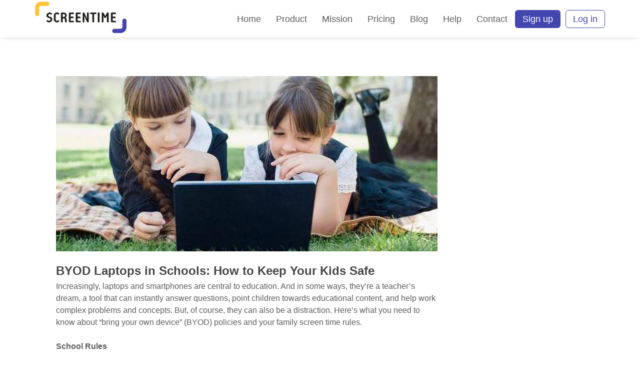

--- FILE ---
content_type: text/html; charset=UTF-8
request_url: https://screentimelabs.com/blog/byod-laptops-in-schools-how-to-keep-your-kids-safe/
body_size: 56256
content:
<!DOCTYPE html>
<!--[if IE 8 ]> <html lang="en-US" class="ie8"> <![endif]-->
<!--[if IE 9 ]> <html lang="en-US" class="ie9"> <![endif]-->
<!--[if gt IE 9]> <html lang="en-US"> <![endif]-->
<!--[if !IE]> <!--> <html lang="en-US"> <!--<![endif]-->
    <head><script>if(navigator.userAgent.match(/MSIE|Internet Explorer/i)||navigator.userAgent.match(/Trident\/7\..*?rv:11/i)){var href=document.location.href;if(!href.match(/[?&]nowprocket/)){if(href.indexOf("?")==-1){if(href.indexOf("#")==-1){document.location.href=href+"?nowprocket=1"}else{document.location.href=href.replace("#","?nowprocket=1#")}}else{if(href.indexOf("#")==-1){document.location.href=href+"&nowprocket=1"}else{document.location.href=href.replace("#","&nowprocket=1#")}}}}</script><script>class RocketLazyLoadScripts{constructor(e){this.triggerEvents=e,this.eventOptions={passive:!0},this.userEventListener=this.triggerListener.bind(this),this.delayedScripts={normal:[],async:[],defer:[]},this.allJQueries=[]}_addUserInteractionListener(e){this.triggerEvents.forEach((t=>window.addEventListener(t,e.userEventListener,e.eventOptions)))}_removeUserInteractionListener(e){this.triggerEvents.forEach((t=>window.removeEventListener(t,e.userEventListener,e.eventOptions)))}triggerListener(){this._removeUserInteractionListener(this),"loading"===document.readyState?document.addEventListener("DOMContentLoaded",this._loadEverythingNow.bind(this)):this._loadEverythingNow()}async _loadEverythingNow(){this._delayEventListeners(),this._delayJQueryReady(this),this._handleDocumentWrite(),this._registerAllDelayedScripts(),this._preloadAllScripts(),await this._loadScriptsFromList(this.delayedScripts.normal),await this._loadScriptsFromList(this.delayedScripts.defer),await this._loadScriptsFromList(this.delayedScripts.async),await this._triggerDOMContentLoaded(),await this._triggerWindowLoad(),window.dispatchEvent(new Event("rocket-allScriptsLoaded"))}_registerAllDelayedScripts(){document.querySelectorAll("script[type=rocketlazyloadscript]").forEach((e=>{e.hasAttribute("src")?e.hasAttribute("async")&&!1!==e.async?this.delayedScripts.async.push(e):e.hasAttribute("defer")&&!1!==e.defer||"module"===e.getAttribute("data-rocket-type")?this.delayedScripts.defer.push(e):this.delayedScripts.normal.push(e):this.delayedScripts.normal.push(e)}))}async _transformScript(e){return await this._requestAnimFrame(),new Promise((t=>{const n=document.createElement("script");let r;[...e.attributes].forEach((e=>{let t=e.nodeName;"type"!==t&&("data-rocket-type"===t&&(t="type",r=e.nodeValue),n.setAttribute(t,e.nodeValue))})),e.hasAttribute("src")?(n.addEventListener("load",t),n.addEventListener("error",t)):(n.text=e.text,t()),e.parentNode.replaceChild(n,e)}))}async _loadScriptsFromList(e){const t=e.shift();return t?(await this._transformScript(t),this._loadScriptsFromList(e)):Promise.resolve()}_preloadAllScripts(){var e=document.createDocumentFragment();[...this.delayedScripts.normal,...this.delayedScripts.defer,...this.delayedScripts.async].forEach((t=>{const n=t.getAttribute("src");if(n){const t=document.createElement("link");t.href=n,t.rel="preload",t.as="script",e.appendChild(t)}})),document.head.appendChild(e)}_delayEventListeners(){let e={};function t(t,n){!function(t){function n(n){return e[t].eventsToRewrite.indexOf(n)>=0?"rocket-"+n:n}e[t]||(e[t]={originalFunctions:{add:t.addEventListener,remove:t.removeEventListener},eventsToRewrite:[]},t.addEventListener=function(){arguments[0]=n(arguments[0]),e[t].originalFunctions.add.apply(t,arguments)},t.removeEventListener=function(){arguments[0]=n(arguments[0]),e[t].originalFunctions.remove.apply(t,arguments)})}(t),e[t].eventsToRewrite.push(n)}function n(e,t){let n=e[t];Object.defineProperty(e,t,{get:()=>n||function(){},set(r){e["rocket"+t]=n=r}})}t(document,"DOMContentLoaded"),t(window,"DOMContentLoaded"),t(window,"load"),t(window,"pageshow"),t(document,"readystatechange"),n(document,"onreadystatechange"),n(window,"onload"),n(window,"onpageshow")}_delayJQueryReady(e){let t=window.jQuery;Object.defineProperty(window,"jQuery",{get:()=>t,set(n){if(n&&n.fn&&!e.allJQueries.includes(n)){n.fn.ready=n.fn.init.prototype.ready=function(t){e.domReadyFired?t.bind(document)(n):document.addEventListener("rocket-DOMContentLoaded",(()=>t.bind(document)(n)))};const t=n.fn.on;n.fn.on=n.fn.init.prototype.on=function(){if(this[0]===window){function e(e){return e.split(" ").map((e=>"load"===e||0===e.indexOf("load.")?"rocket-jquery-load":e)).join(" ")}"string"==typeof arguments[0]||arguments[0]instanceof String?arguments[0]=e(arguments[0]):"object"==typeof arguments[0]&&Object.keys(arguments[0]).forEach((t=>{delete Object.assign(arguments[0],{[e(t)]:arguments[0][t]})[t]}))}return t.apply(this,arguments),this},e.allJQueries.push(n)}t=n}})}async _triggerDOMContentLoaded(){this.domReadyFired=!0,await this._requestAnimFrame(),document.dispatchEvent(new Event("rocket-DOMContentLoaded")),await this._requestAnimFrame(),window.dispatchEvent(new Event("rocket-DOMContentLoaded")),await this._requestAnimFrame(),document.dispatchEvent(new Event("rocket-readystatechange")),await this._requestAnimFrame(),document.rocketonreadystatechange&&document.rocketonreadystatechange()}async _triggerWindowLoad(){await this._requestAnimFrame(),window.dispatchEvent(new Event("rocket-load")),await this._requestAnimFrame(),window.rocketonload&&window.rocketonload(),await this._requestAnimFrame(),this.allJQueries.forEach((e=>e(window).trigger("rocket-jquery-load"))),window.dispatchEvent(new Event("rocket-pageshow")),await this._requestAnimFrame(),window.rocketonpageshow&&window.rocketonpageshow()}_handleDocumentWrite(){const e=new Map;document.write=document.writeln=function(t){const n=document.currentScript,r=document.createRange(),i=n.parentElement;let o=e.get(n);void 0===o&&(o=n.nextSibling,e.set(n,o));const a=document.createDocumentFragment();r.setStart(a,0),a.appendChild(r.createContextualFragment(t)),i.insertBefore(a,o)}}async _requestAnimFrame(){return new Promise((e=>requestAnimationFrame(e)))}static run(){const e=new RocketLazyLoadScripts(["keydown","mousemove","touchmove","touchstart","touchend","wheel"]);e._addUserInteractionListener(e)}}RocketLazyLoadScripts.run();
</script>
        <meta charset="UTF-8" />
        <title>BYOD Laptops in Schools: How to Keep Your Kids Safe - Screen Time</title><link rel="preload" as="style" href="https://fonts.googleapis.com/css2?family=Quicksand:wght@300;400;600&#038;display=swap" /><link rel="stylesheet" href="https://fonts.googleapis.com/css2?family=Quicksand:wght@300;400;600&#038;display=swap" media="print" onload="this.media='all'" /><noscript><link rel="stylesheet" href="https://fonts.googleapis.com/css2?family=Quicksand:wght@300;400;600&#038;display=swap" /></noscript><link rel="stylesheet" href="https://screentimelabs.com/wp-content/cache/min/1/11e0750c8cedbcc38eb096987a04b9e6.css" media="all" data-minify="1" />
        <meta content="width=device-width, initial-scale=1.0" name="viewport">
        <link rel="pingback" href="https://screentimelabs.com/xmlrpc.php" />

        <link rel="apple-touch-icon" href="https://screentimelabs.com/wp-content/uploads/2018/02/iPhone-icon-screentimelabs.png" />        <link rel="apple-touch-icon" href="https://screentimelabs.staging.wpengine.com/wp-content/uploads/2018/02/iPhone-retina-icon-screentimelabs.png" sizes="114x114" />        <link rel="apple-touch-icon" href="https://screentimelabs.com/wp-content/uploads/2018/02/ipad-icon-screentimelabs.png" sizes="72x72" />                <link rel="shortcut icon" href="https://screentimelabs.com/wp-content/uploads/2015/09/favicon.png">

        <meta name='robots' content='index, follow, max-image-preview:large, max-snippet:-1, max-video-preview:-1' />
	<style>img:is([sizes="auto" i], [sizes^="auto," i]) { contain-intrinsic-size: 3000px 1500px }</style>
	<link rel="alternate" hreflang="en" href="https://screentimelabs.com/blog/byod-laptops-in-schools-how-to-keep-your-kids-safe/" />
<link rel="alternate" hreflang="x-default" href="https://screentimelabs.com/blog/byod-laptops-in-schools-how-to-keep-your-kids-safe/" />

	<!-- This site is optimized with the Yoast SEO plugin v23.7 - https://yoast.com/wordpress/plugins/seo/ -->
	<meta name="description" content="BYOD Laptops in Schools: How to Keep Your Kids Safe - Parental Control app for Android and iOS." />
	<link rel="canonical" href="https://screentimelabs.com/blog/byod-laptops-in-schools-how-to-keep-your-kids-safe/" />
	<meta property="og:locale" content="en_US" />
	<meta property="og:type" content="article" />
	<meta property="og:title" content="BYOD Laptops in Schools: How to Keep Your Kids Safe - Screen Time" />
	<meta property="og:description" content="BYOD Laptops in Schools: How to Keep Your Kids Safe - Parental Control app for Android and iOS." />
	<meta property="og:url" content="https://screentimelabs.com/blog/byod-laptops-in-schools-how-to-keep-your-kids-safe/" />
	<meta property="og:site_name" content="Screen Time" />
	<meta property="article:publisher" content="https://www.facebook.com/ScreenTimeLabs/" />
	<meta property="article:published_time" content="2020-03-04T12:04:24+00:00" />
	<meta property="article:modified_time" content="2022-03-17T02:02:48+00:00" />
	<meta property="og:image" content="https://screentimelabs.com/wp-content/uploads/2020/03/kids-with-laptops.jpg" />
	<meta property="og:image:width" content="600" />
	<meta property="og:image:height" content="380" />
	<meta property="og:image:type" content="image/jpeg" />
	<meta name="author" content="Screen Time Team" />
	<meta name="twitter:card" content="summary_large_image" />
	<meta name="twitter:creator" content="@screentimelabs" />
	<meta name="twitter:site" content="@screentimelabs" />
	<meta name="twitter:label1" content="Written by" />
	<meta name="twitter:data1" content="Screen Time Team" />
	<meta name="twitter:label2" content="Est. reading time" />
	<meta name="twitter:data2" content="3 minutes" />
	<script type="application/ld+json" class="yoast-schema-graph">{"@context":"https://schema.org","@graph":[{"@type":"Article","@id":"https://screentimelabs.com/blog/byod-laptops-in-schools-how-to-keep-your-kids-safe/#article","isPartOf":{"@id":"https://screentimelabs.com/blog/byod-laptops-in-schools-how-to-keep-your-kids-safe/"},"author":{"name":"Screen Time Team","@id":"https://screentimelabs.com/#/schema/person/5a3963e0665c76342272ddd4b837e72b"},"headline":"BYOD Laptops in Schools: How to Keep Your Kids Safe","datePublished":"2020-03-04T12:04:24+00:00","dateModified":"2022-03-17T02:02:48+00:00","mainEntityOfPage":{"@id":"https://screentimelabs.com/blog/byod-laptops-in-schools-how-to-keep-your-kids-safe/"},"wordCount":554,"commentCount":0,"publisher":{"@id":"https://screentimelabs.com/#organization"},"image":{"@id":"https://screentimelabs.com/blog/byod-laptops-in-schools-how-to-keep-your-kids-safe/#primaryimage"},"thumbnailUrl":"https://screentimelabs.com/wp-content/uploads/2020/03/kids-with-laptops.jpg","articleSection":["Parenting Hacks"],"inLanguage":"en-US","potentialAction":[{"@type":"CommentAction","name":"Comment","target":["https://screentimelabs.com/blog/byod-laptops-in-schools-how-to-keep-your-kids-safe/#respond"]}]},{"@type":"WebPage","@id":"https://screentimelabs.com/blog/byod-laptops-in-schools-how-to-keep-your-kids-safe/","url":"https://screentimelabs.com/blog/byod-laptops-in-schools-how-to-keep-your-kids-safe/","name":"BYOD Laptops in Schools: How to Keep Your Kids Safe - Screen Time","isPartOf":{"@id":"https://screentimelabs.com/#website"},"primaryImageOfPage":{"@id":"https://screentimelabs.com/blog/byod-laptops-in-schools-how-to-keep-your-kids-safe/#primaryimage"},"image":{"@id":"https://screentimelabs.com/blog/byod-laptops-in-schools-how-to-keep-your-kids-safe/#primaryimage"},"thumbnailUrl":"https://screentimelabs.com/wp-content/uploads/2020/03/kids-with-laptops.jpg","datePublished":"2020-03-04T12:04:24+00:00","dateModified":"2022-03-17T02:02:48+00:00","description":"BYOD Laptops in Schools: How to Keep Your Kids Safe - Parental Control app for Android and iOS.","breadcrumb":{"@id":"https://screentimelabs.com/blog/byod-laptops-in-schools-how-to-keep-your-kids-safe/#breadcrumb"},"inLanguage":"en-US","potentialAction":[{"@type":"ReadAction","target":["https://screentimelabs.com/blog/byod-laptops-in-schools-how-to-keep-your-kids-safe/"]}]},{"@type":"ImageObject","inLanguage":"en-US","@id":"https://screentimelabs.com/blog/byod-laptops-in-schools-how-to-keep-your-kids-safe/#primaryimage","url":"https://screentimelabs.com/wp-content/uploads/2020/03/kids-with-laptops.jpg","contentUrl":"https://screentimelabs.com/wp-content/uploads/2020/03/kids-with-laptops.jpg","width":600,"height":380,"caption":"Kids with a laptop"},{"@type":"BreadcrumbList","@id":"https://screentimelabs.com/blog/byod-laptops-in-schools-how-to-keep-your-kids-safe/#breadcrumb","itemListElement":[{"@type":"ListItem","position":1,"name":"Our Blog Posts","item":"https://screentimelabs.com/blog21/"},{"@type":"ListItem","position":2,"name":"BYOD Laptops in Schools: How to Keep Your Kids Safe"}]},{"@type":"WebSite","@id":"https://screentimelabs.com/#website","url":"https://screentimelabs.com/","name":"Screen Time","description":"Parental Control for Apple iOS and Android","publisher":{"@id":"https://screentimelabs.com/#organization"},"potentialAction":[{"@type":"SearchAction","target":{"@type":"EntryPoint","urlTemplate":"https://screentimelabs.com/?s={search_term_string}"},"query-input":{"@type":"PropertyValueSpecification","valueRequired":true,"valueName":"search_term_string"}}],"inLanguage":"en-US"},{"@type":"Organization","@id":"https://screentimelabs.com/#organization","name":"Screen Time","url":"https://screentimelabs.com/","logo":{"@type":"ImageObject","inLanguage":"en-US","@id":"https://screentimelabs.com/#/schema/logo/image/","url":"https://screentimelabs.com/wp-content/uploads/2015/03/Logo-500.png","contentUrl":"https://screentimelabs.com/wp-content/uploads/2015/03/Logo-500.png","width":500,"height":171,"caption":"Screen Time"},"image":{"@id":"https://screentimelabs.com/#/schema/logo/image/"},"sameAs":["https://www.facebook.com/ScreenTimeLabs/","https://x.com/screentimelabs","https://www.instagram.com/screentimelabs/"]},{"@type":"Person","@id":"https://screentimelabs.com/#/schema/person/5a3963e0665c76342272ddd4b837e72b","name":"Screen Time Team","image":{"@type":"ImageObject","inLanguage":"en-US","@id":"https://screentimelabs.com/#/schema/person/image/","url":"https://secure.gravatar.com/avatar/7aff2fc1fdc31fda9a62e248bccbd725e5fed3f2831bdd3d65a0a9d55e1f8fa9?s=96&d=identicon&r=g","contentUrl":"https://secure.gravatar.com/avatar/7aff2fc1fdc31fda9a62e248bccbd725e5fed3f2831bdd3d65a0a9d55e1f8fa9?s=96&d=identicon&r=g","caption":"Screen Time Team"},"url":"https://screentimelabs.com/blog/author/amilyan/"}]}</script>
	<!-- / Yoast SEO plugin. -->


<link href='https://fonts.gstatic.com' crossorigin rel='preconnect' />
<link rel="alternate" type="application/rss+xml" title="Screen Time &raquo; Feed" href="https://screentimelabs.com/feed/" />
<link rel="alternate" type="application/rss+xml" title="Screen Time &raquo; Comments Feed" href="https://screentimelabs.com/comments/feed/" />
<link rel="alternate" type="application/rss+xml" title="Screen Time &raquo; BYOD Laptops in Schools: How to Keep Your Kids Safe Comments Feed" href="https://screentimelabs.com/blog/byod-laptops-in-schools-how-to-keep-your-kids-safe/feed/" />

<style id='wp-emoji-styles-inline-css' type='text/css'>

	img.wp-smiley, img.emoji {
		display: inline !important;
		border: none !important;
		box-shadow: none !important;
		height: 1em !important;
		width: 1em !important;
		margin: 0 0.07em !important;
		vertical-align: -0.1em !important;
		background: none !important;
		padding: 0 !important;
	}
</style>

<style id='classic-theme-styles-inline-css' type='text/css'>
/*! This file is auto-generated */
.wp-block-button__link{color:#fff;background-color:#32373c;border-radius:9999px;box-shadow:none;text-decoration:none;padding:calc(.667em + 2px) calc(1.333em + 2px);font-size:1.125em}.wp-block-file__button{background:#32373c;color:#fff;text-decoration:none}
</style>







<style id='global-styles-inline-css' type='text/css'>
:root{--wp--preset--aspect-ratio--square: 1;--wp--preset--aspect-ratio--4-3: 4/3;--wp--preset--aspect-ratio--3-4: 3/4;--wp--preset--aspect-ratio--3-2: 3/2;--wp--preset--aspect-ratio--2-3: 2/3;--wp--preset--aspect-ratio--16-9: 16/9;--wp--preset--aspect-ratio--9-16: 9/16;--wp--preset--color--black: #000000;--wp--preset--color--cyan-bluish-gray: #abb8c3;--wp--preset--color--white: #ffffff;--wp--preset--color--pale-pink: #f78da7;--wp--preset--color--vivid-red: #cf2e2e;--wp--preset--color--luminous-vivid-orange: #ff6900;--wp--preset--color--luminous-vivid-amber: #fcb900;--wp--preset--color--light-green-cyan: #7bdcb5;--wp--preset--color--vivid-green-cyan: #00d084;--wp--preset--color--pale-cyan-blue: #8ed1fc;--wp--preset--color--vivid-cyan-blue: #0693e3;--wp--preset--color--vivid-purple: #9b51e0;--wp--preset--gradient--vivid-cyan-blue-to-vivid-purple: linear-gradient(135deg,rgba(6,147,227,1) 0%,rgb(155,81,224) 100%);--wp--preset--gradient--light-green-cyan-to-vivid-green-cyan: linear-gradient(135deg,rgb(122,220,180) 0%,rgb(0,208,130) 100%);--wp--preset--gradient--luminous-vivid-amber-to-luminous-vivid-orange: linear-gradient(135deg,rgba(252,185,0,1) 0%,rgba(255,105,0,1) 100%);--wp--preset--gradient--luminous-vivid-orange-to-vivid-red: linear-gradient(135deg,rgba(255,105,0,1) 0%,rgb(207,46,46) 100%);--wp--preset--gradient--very-light-gray-to-cyan-bluish-gray: linear-gradient(135deg,rgb(238,238,238) 0%,rgb(169,184,195) 100%);--wp--preset--gradient--cool-to-warm-spectrum: linear-gradient(135deg,rgb(74,234,220) 0%,rgb(151,120,209) 20%,rgb(207,42,186) 40%,rgb(238,44,130) 60%,rgb(251,105,98) 80%,rgb(254,248,76) 100%);--wp--preset--gradient--blush-light-purple: linear-gradient(135deg,rgb(255,206,236) 0%,rgb(152,150,240) 100%);--wp--preset--gradient--blush-bordeaux: linear-gradient(135deg,rgb(254,205,165) 0%,rgb(254,45,45) 50%,rgb(107,0,62) 100%);--wp--preset--gradient--luminous-dusk: linear-gradient(135deg,rgb(255,203,112) 0%,rgb(199,81,192) 50%,rgb(65,88,208) 100%);--wp--preset--gradient--pale-ocean: linear-gradient(135deg,rgb(255,245,203) 0%,rgb(182,227,212) 50%,rgb(51,167,181) 100%);--wp--preset--gradient--electric-grass: linear-gradient(135deg,rgb(202,248,128) 0%,rgb(113,206,126) 100%);--wp--preset--gradient--midnight: linear-gradient(135deg,rgb(2,3,129) 0%,rgb(40,116,252) 100%);--wp--preset--font-size--small: 13px;--wp--preset--font-size--medium: 20px;--wp--preset--font-size--large: 36px;--wp--preset--font-size--x-large: 42px;--wp--preset--spacing--20: 0.44rem;--wp--preset--spacing--30: 0.67rem;--wp--preset--spacing--40: 1rem;--wp--preset--spacing--50: 1.5rem;--wp--preset--spacing--60: 2.25rem;--wp--preset--spacing--70: 3.38rem;--wp--preset--spacing--80: 5.06rem;--wp--preset--shadow--natural: 6px 6px 9px rgba(0, 0, 0, 0.2);--wp--preset--shadow--deep: 12px 12px 50px rgba(0, 0, 0, 0.4);--wp--preset--shadow--sharp: 6px 6px 0px rgba(0, 0, 0, 0.2);--wp--preset--shadow--outlined: 6px 6px 0px -3px rgba(255, 255, 255, 1), 6px 6px rgba(0, 0, 0, 1);--wp--preset--shadow--crisp: 6px 6px 0px rgba(0, 0, 0, 1);}:where(.is-layout-flex){gap: 0.5em;}:where(.is-layout-grid){gap: 0.5em;}body .is-layout-flex{display: flex;}.is-layout-flex{flex-wrap: wrap;align-items: center;}.is-layout-flex > :is(*, div){margin: 0;}body .is-layout-grid{display: grid;}.is-layout-grid > :is(*, div){margin: 0;}:where(.wp-block-columns.is-layout-flex){gap: 2em;}:where(.wp-block-columns.is-layout-grid){gap: 2em;}:where(.wp-block-post-template.is-layout-flex){gap: 1.25em;}:where(.wp-block-post-template.is-layout-grid){gap: 1.25em;}.has-black-color{color: var(--wp--preset--color--black) !important;}.has-cyan-bluish-gray-color{color: var(--wp--preset--color--cyan-bluish-gray) !important;}.has-white-color{color: var(--wp--preset--color--white) !important;}.has-pale-pink-color{color: var(--wp--preset--color--pale-pink) !important;}.has-vivid-red-color{color: var(--wp--preset--color--vivid-red) !important;}.has-luminous-vivid-orange-color{color: var(--wp--preset--color--luminous-vivid-orange) !important;}.has-luminous-vivid-amber-color{color: var(--wp--preset--color--luminous-vivid-amber) !important;}.has-light-green-cyan-color{color: var(--wp--preset--color--light-green-cyan) !important;}.has-vivid-green-cyan-color{color: var(--wp--preset--color--vivid-green-cyan) !important;}.has-pale-cyan-blue-color{color: var(--wp--preset--color--pale-cyan-blue) !important;}.has-vivid-cyan-blue-color{color: var(--wp--preset--color--vivid-cyan-blue) !important;}.has-vivid-purple-color{color: var(--wp--preset--color--vivid-purple) !important;}.has-black-background-color{background-color: var(--wp--preset--color--black) !important;}.has-cyan-bluish-gray-background-color{background-color: var(--wp--preset--color--cyan-bluish-gray) !important;}.has-white-background-color{background-color: var(--wp--preset--color--white) !important;}.has-pale-pink-background-color{background-color: var(--wp--preset--color--pale-pink) !important;}.has-vivid-red-background-color{background-color: var(--wp--preset--color--vivid-red) !important;}.has-luminous-vivid-orange-background-color{background-color: var(--wp--preset--color--luminous-vivid-orange) !important;}.has-luminous-vivid-amber-background-color{background-color: var(--wp--preset--color--luminous-vivid-amber) !important;}.has-light-green-cyan-background-color{background-color: var(--wp--preset--color--light-green-cyan) !important;}.has-vivid-green-cyan-background-color{background-color: var(--wp--preset--color--vivid-green-cyan) !important;}.has-pale-cyan-blue-background-color{background-color: var(--wp--preset--color--pale-cyan-blue) !important;}.has-vivid-cyan-blue-background-color{background-color: var(--wp--preset--color--vivid-cyan-blue) !important;}.has-vivid-purple-background-color{background-color: var(--wp--preset--color--vivid-purple) !important;}.has-black-border-color{border-color: var(--wp--preset--color--black) !important;}.has-cyan-bluish-gray-border-color{border-color: var(--wp--preset--color--cyan-bluish-gray) !important;}.has-white-border-color{border-color: var(--wp--preset--color--white) !important;}.has-pale-pink-border-color{border-color: var(--wp--preset--color--pale-pink) !important;}.has-vivid-red-border-color{border-color: var(--wp--preset--color--vivid-red) !important;}.has-luminous-vivid-orange-border-color{border-color: var(--wp--preset--color--luminous-vivid-orange) !important;}.has-luminous-vivid-amber-border-color{border-color: var(--wp--preset--color--luminous-vivid-amber) !important;}.has-light-green-cyan-border-color{border-color: var(--wp--preset--color--light-green-cyan) !important;}.has-vivid-green-cyan-border-color{border-color: var(--wp--preset--color--vivid-green-cyan) !important;}.has-pale-cyan-blue-border-color{border-color: var(--wp--preset--color--pale-cyan-blue) !important;}.has-vivid-cyan-blue-border-color{border-color: var(--wp--preset--color--vivid-cyan-blue) !important;}.has-vivid-purple-border-color{border-color: var(--wp--preset--color--vivid-purple) !important;}.has-vivid-cyan-blue-to-vivid-purple-gradient-background{background: var(--wp--preset--gradient--vivid-cyan-blue-to-vivid-purple) !important;}.has-light-green-cyan-to-vivid-green-cyan-gradient-background{background: var(--wp--preset--gradient--light-green-cyan-to-vivid-green-cyan) !important;}.has-luminous-vivid-amber-to-luminous-vivid-orange-gradient-background{background: var(--wp--preset--gradient--luminous-vivid-amber-to-luminous-vivid-orange) !important;}.has-luminous-vivid-orange-to-vivid-red-gradient-background{background: var(--wp--preset--gradient--luminous-vivid-orange-to-vivid-red) !important;}.has-very-light-gray-to-cyan-bluish-gray-gradient-background{background: var(--wp--preset--gradient--very-light-gray-to-cyan-bluish-gray) !important;}.has-cool-to-warm-spectrum-gradient-background{background: var(--wp--preset--gradient--cool-to-warm-spectrum) !important;}.has-blush-light-purple-gradient-background{background: var(--wp--preset--gradient--blush-light-purple) !important;}.has-blush-bordeaux-gradient-background{background: var(--wp--preset--gradient--blush-bordeaux) !important;}.has-luminous-dusk-gradient-background{background: var(--wp--preset--gradient--luminous-dusk) !important;}.has-pale-ocean-gradient-background{background: var(--wp--preset--gradient--pale-ocean) !important;}.has-electric-grass-gradient-background{background: var(--wp--preset--gradient--electric-grass) !important;}.has-midnight-gradient-background{background: var(--wp--preset--gradient--midnight) !important;}.has-small-font-size{font-size: var(--wp--preset--font-size--small) !important;}.has-medium-font-size{font-size: var(--wp--preset--font-size--medium) !important;}.has-large-font-size{font-size: var(--wp--preset--font-size--large) !important;}.has-x-large-font-size{font-size: var(--wp--preset--font-size--x-large) !important;}
:where(.wp-block-post-template.is-layout-flex){gap: 1.25em;}:where(.wp-block-post-template.is-layout-grid){gap: 1.25em;}
:where(.wp-block-columns.is-layout-flex){gap: 2em;}:where(.wp-block-columns.is-layout-grid){gap: 2em;}
:root :where(.wp-block-pullquote){font-size: 1.5em;line-height: 1.6;}
</style>









<script type="rocketlazyloadscript" data-rocket-type="text/javascript" src="https://screentimelabs.com/wp-includes/js/jquery/jquery.min.js?ver=3.7.1" id="jquery-core-js" defer></script>
<script type="rocketlazyloadscript" data-rocket-type="text/javascript" src="https://screentimelabs.com/wp-includes/js/jquery/jquery-migrate.min.js?ver=3.4.1" id="jquery-migrate-js" defer></script>
<script type="text/javascript" id="sdm-scripts-js-extra">
/* <![CDATA[ */
var sdm_ajax_script = {"ajaxurl":"https:\/\/screentimelabs.com\/wp-admin\/admin-ajax.php"};
/* ]]> */
</script>
<script type="rocketlazyloadscript" data-minify="1" data-rocket-type="text/javascript" src="https://screentimelabs.com/wp-content/cache/min/1/wp-content/plugins/simple-download-monitor/js/sdm_wp_scripts.js?ver=1756886020" id="sdm-scripts-js" defer></script>
<script type="rocketlazyloadscript" data-rocket-type="text/javascript" src="https://screentimelabs.com/wp-content/plugins/sitepress-multilingual-cms/templates/language-switchers/legacy-dropdown/script.min.js?ver=1" id="wpml-legacy-dropdown-0-js" defer></script>
<script type="rocketlazyloadscript"></script><link rel="https://api.w.org/" href="https://screentimelabs.com/wp-json/" /><link rel="alternate" title="JSON" type="application/json" href="https://screentimelabs.com/wp-json/wp/v2/posts/10886" /><link rel="EditURI" type="application/rsd+xml" title="RSD" href="https://screentimelabs.com/xmlrpc.php?rsd" />
<link rel='shortlink' href='https://screentimelabs.com/?p=10886' />
<link rel="alternate" title="oEmbed (JSON)" type="application/json+oembed" href="https://screentimelabs.com/wp-json/oembed/1.0/embed?url=https%3A%2F%2Fscreentimelabs.com%2Fblog%2Fbyod-laptops-in-schools-how-to-keep-your-kids-safe%2F" />
<link rel="alternate" title="oEmbed (XML)" type="text/xml+oembed" href="https://screentimelabs.com/wp-json/oembed/1.0/embed?url=https%3A%2F%2Fscreentimelabs.com%2Fblog%2Fbyod-laptops-in-schools-how-to-keep-your-kids-safe%2F&#038;format=xml" />
<meta name="generator" content="WPML ver:4.6.13 stt:1,3;" />
<!-- HKB CSS Variables --><style>:root {--hkb-main-container-width: 1200px;--hkb-link-color: #2358a1;--hkb-link-color-hover: #2861b0;--hkb-header-style-bg: #2358a1;--hkb-header-style-graddir: 90deg;--hkb-header-style-grad1: #2358a1;--hkb-header-style-grad2: #2358a1;--hkb-header-text-color: #ffffff;}</style><meta name="generator" content="Heroic Knowledge Base v3.16.4" />
			<style>.cmplz-hidden {
					display: none !important;
				}</style>		<script type="rocketlazyloadscript">
			document.documentElement.className = document.documentElement.className.replace('no-js', 'js');
		</script>
				<style>
			.no-js img.lazyload {
				display: none;
			}

			figure.wp-block-image img.lazyloading {
				min-width: 150px;
			}

						.lazyload, .lazyloading {
				opacity: 0;
			}

			.lazyloaded {
				opacity: 1;
				transition: opacity 400ms;
				transition-delay: 0ms;
			}

					</style>
		    <style type="text/css" media="screen">
        #masthead .navbar-brand{padding:0;line-height:75px;height:75px;}#masthead .navbar-brand img{left:0px;vertical-align:middle;max-height:100%;}#masthead .nav > li > a{padding-top:25.5px;padding-bottom:25.5px;}#masthead .nav > li > a:before{margin-bottom:- 10.75px;}#masthead .nav > li.active > a:before,#masthead .nav > li > a:hover:before,#masthead .nav > li.current-page-parent > a:before,#masthead .nav > li.current-menu-parent > a:before,#masthead .nav > li.current-page-ancestor > a:before,#masthead .nav > li.current-menu-ancestor > a:before{opacity:1;margin-bottom:- 12.75px;}#masthead .navbar-text{line-height:24px;margin-top:25.5px;margin-bottom:25.5px;}#masthead.navbar{min-height:75px;}#masthead.navbar-scrolled{min-height:70px;}#masthead.navbar-scrolled .navbar-brand{line-height:70px;height:70px;}#masthead.navbar-scrolled .navbar-nav > li > a{padding-top:23px;padding-bottom:23px;}#masthead.navbar-scrolled .navbar-text{margin-top:23px;margin-bottom:23px;}.navbar-toggle{margin-top:20.5px;margin-bottom:20.5px;}.navbar-scrolled .navbar-toggle{margin-top:18px;margin-bottom:18px;}#masthead .dropdown-menu{min-width:220px;}#masthead .search-close{top:0;height:75px;width:75px;}#masthead .menu-sidebar .form-control{height:75px;}#masthead.navbar-scrolled .menu-sidebar .search-close{top:0;height:70px;width:70px;}#masthead.navbar-scrolled .menu-sidebar .form-control{height:70px;}        .btn span{background:rgba(255, 255, 255, 0.2);}.btn i{color:#fff !important;}.btn-default{background:#6c6c6a !important;color:#fff !important;}.btn-default:hover{background:#404040 !important;}.btn-warning{background:#f0ad4e !important;color:#fff !important;}.btn-warning:hover{background:#4343b1 !important;}.btn-danger{background:#4343b1 !important;color:#fff !important;}.btn-danger:hover{background:#ed9c28 !important;}.btn-success{background:#a3c36f !important;color:#fff !important;}.btn-success:hover{background:#b7d685 !important;}.btn-info{background:#fc0 !important;color:#000 !important;}.btn-info:hover{background:#486f8e !important;}.pace-overlay{background:#fff;}.pace-dot .pace-progress-inner{background:#82c9ed;}.pace-minimal .pace .pace-progress{background:#82c9ed;}.pace-counter .pace .pace-progress:after{color:#82c9ed;}.panel-default .panel-heading{background:#6c6c6a !important;}.panel-default .panel-heading a,.panel-default .panel-heading a:hover{color:#fff !important;}.panel-default .panel-title{color:#fff !important;}.panel-warning .panel-heading{background:#f0ad4e !important;}.panel-warning .panel-heading a,.panel-warning .panel-heading a:hover{color:#fff !important;}.panel-warning .panel-title{color:#fff !important;}.panel-danger .panel-heading{background:#4343b1 !important;}.panel-danger .panel-heading a,.panel-danger .panel-heading a:hover{color:#fff !important;}.panel-danger .panel-title{color:#fff !important;}.panel-success .panel-heading{background:#a3c36f !important;}.panel-success .panel-heading a,.panel-success .panel-heading a:hover{color:#fff !important;}.panel-success .panel-title{color:#fff !important;}.panel-info .panel-heading{background:#fc0 !important;}.panel-info .panel-heading a,.panel-info .panel-heading a:hover{color:#000 !important;}.panel-info .panel-title{color:#000 !important;}.alert-warning{background:#f0ad4e;color:#fff !important;}.alert-warning a{color:#fff !important;text-decoration:underline;}.alert-warning .btn,.alert-warning .button{background:#fff !important;color:#f0ad4e !important;text-decoration:none;}.alert-danger{background:#4343b1;color:#fff !important;}.alert-danger a{color:#fff !important;text-decoration:underline;}.alert-danger .btn,.alert-danger .button{background:#fff !important;color:#4343b1 !important;text-decoration:none;}.alert-success{background:#a3c36f;color:#fff !important;}.alert-success a{color:#fff !important;text-decoration:underline;}.alert-success .btn,.alert-success .button{background:#fff !important;color:#a3c36f !important;text-decoration:none;}.alert-info{background:#fc0;color:#000 !important;}.alert-info a{color:#000 !important;text-decoration:underline;}.alert-info .btn,.alert-info .button{background:#000 !important;color:#fc0 !important;text-decoration:none;}.progress-bar-default{box-shadow:none;background:#6c6c6a;}.progress-bar-default span{color:#fff;}.progress-bar-default.progress-striped .progress-bar,.progress-striped .progress-bar-default{background-color:#6c6c6a;background-image:-webkit-gradient(linear, 0 100%, 100% 0, color-stop(0.25, rgba(255, 255, 255, .15)), color-stop(0.25, transparent), color-stop(0.5, transparent), color-stop(0.5, rgba(255, 255, 255, .15)), color-stop(0.75, rgba(255, 255, 255, .15)), color-stop(0.75, transparent), to(transparent));background-image:-webkit-linear-gradient(45deg, rgba(255, 255, 255, .15) 25%, transparent 25%, transparent 50%, rgba(255, 255, 255, .15) 50%, rgba(255, 255, 255, .15) 75%, transparent 75%, transparent);background-image:-moz-linear-gradient(45deg, rgba(255, 255, 255, .15) 25%, transparent 25%, transparent 50%, rgba(255, 255, 255, .15) 50%, rgba(255, 255, 255, .15) 75%, transparent 75%, transparent);background-image:-o-linear-gradient(45deg, rgba(255, 255, 255, .15) 25%, transparent 25%, transparent 50%, rgba(255, 255, 255, .15) 50%, rgba(255, 255, 255, .15) 75%, transparent 75%, transparent);background-image:linear-gradient(45deg, rgba(255, 255, 255, .15) 25%, transparent 25%, transparent 50%, rgba(255, 255, 255, .15) 50%, rgba(255, 255, 255, .15) 75%, transparent 75%, transparent);}.progress-bar-warning{background:#f0ad4e;box-shadow:none;}.progress-bar-warning span{color:#fff;}.progress-bar-warning.progress-striped .progress-bar,.progress-striped .progress-bar-warning{background-color:#f0ad4e;background-image:-webkit-gradient(linear, 0 100%, 100% 0, color-stop(0.25, rgba(255, 255, 255, .15)), color-stop(0.25, transparent), color-stop(0.5, transparent), color-stop(0.5, rgba(255, 255, 255, .15)), color-stop(0.75, rgba(255, 255, 255, .15)), color-stop(0.75, transparent), to(transparent));background-image:-webkit-linear-gradient(45deg, rgba(255, 255, 255, .15) 25%, transparent 25%, transparent 50%, rgba(255, 255, 255, .15) 50%, rgba(255, 255, 255, .15) 75%, transparent 75%, transparent);background-image:-moz-linear-gradient(45deg, rgba(255, 255, 255, .15) 25%, transparent 25%, transparent 50%, rgba(255, 255, 255, .15) 50%, rgba(255, 255, 255, .15) 75%, transparent 75%, transparent);background-image:-o-linear-gradient(45deg, rgba(255, 255, 255, .15) 25%, transparent 25%, transparent 50%, rgba(255, 255, 255, .15) 50%, rgba(255, 255, 255, .15) 75%, transparent 75%, transparent);background-image:linear-gradient(45deg, rgba(255, 255, 255, .15) 25%, transparent 25%, transparent 50%, rgba(255, 255, 255, .15) 50%, rgba(255, 255, 255, .15) 75%, transparent 75%, transparent);}.progress-bar-danger{box-shadow:none;background:#4343b1;}.progress-bar-danger span{color:#fff;}.progress-bar-danger.progress-striped .progress-bar,.progress-striped .progress-bar-danger{background-color:#4343b1;background-image:-webkit-gradient(linear, 0 100%, 100% 0, color-stop(0.25, rgba(255, 255, 255, .15)), color-stop(0.25, transparent), color-stop(0.5, transparent), color-stop(0.5, rgba(255, 255, 255, .15)), color-stop(0.75, rgba(255, 255, 255, .15)), color-stop(0.75, transparent), to(transparent));background-image:-webkit-linear-gradient(45deg, rgba(255, 255, 255, .15) 25%, transparent 25%, transparent 50%, rgba(255, 255, 255, .15) 50%, rgba(255, 255, 255, .15) 75%, transparent 75%, transparent);background-image:-moz-linear-gradient(45deg, rgba(255, 255, 255, .15) 25%, transparent 25%, transparent 50%, rgba(255, 255, 255, .15) 50%, rgba(255, 255, 255, .15) 75%, transparent 75%, transparent);background-image:-o-linear-gradient(45deg, rgba(255, 255, 255, .15) 25%, transparent 25%, transparent 50%, rgba(255, 255, 255, .15) 50%, rgba(255, 255, 255, .15) 75%, transparent 75%, transparent);background-image:linear-gradient(45deg, rgba(255, 255, 255, .15) 25%, transparent 25%, transparent 50%, rgba(255, 255, 255, .15) 50%, rgba(255, 255, 255, .15) 75%, transparent 75%, transparent);}.progress-bar-success{box-shadow:none;background:#a3c36f;}.progress-bar-success span{color:#fff;}.progress-bar-success.progress-striped .progress-bar,.progress-striped .progress-bar-success{background-color:#a3c36f;background-image:-webkit-gradient(linear, 0 100%, 100% 0, color-stop(0.25, rgba(255, 255, 255, .15)), color-stop(0.25, transparent), color-stop(0.5, transparent), color-stop(0.5, rgba(255, 255, 255, .15)), color-stop(0.75, rgba(255, 255, 255, .15)), color-stop(0.75, transparent), to(transparent));background-image:-webkit-linear-gradient(45deg, rgba(255, 255, 255, .15) 25%, transparent 25%, transparent 50%, rgba(255, 255, 255, .15) 50%, rgba(255, 255, 255, .15) 75%, transparent 75%, transparent);background-image:-moz-linear-gradient(45deg, rgba(255, 255, 255, .15) 25%, transparent 25%, transparent 50%, rgba(255, 255, 255, .15) 50%, rgba(255, 255, 255, .15) 75%, transparent 75%, transparent);background-image:-o-linear-gradient(45deg, rgba(255, 255, 255, .15) 25%, transparent 25%, transparent 50%, rgba(255, 255, 255, .15) 50%, rgba(255, 255, 255, .15) 75%, transparent 75%, transparent);background-image:linear-gradient(45deg, rgba(255, 255, 255, .15) 25%, transparent 25%, transparent 50%, rgba(255, 255, 255, .15) 50%, rgba(255, 255, 255, .15) 75%, transparent 75%, transparent);}.progress-bar-info{box-shadow:none;background:#fc0;}.progress-bar-info span{color:#000;}.progress-bar-info.progress-striped .progress-bar,.progress-striped .progress-bar-info{background-color:#fc0;background-image:-webkit-gradient(linear, 0 100%, 100% 0, color-stop(0.25, rgba(255, 255, 255, .15)), color-stop(0.25, transparent), color-stop(0.5, transparent), color-stop(0.5, rgba(255, 255, 255, .15)), color-stop(0.75, rgba(255, 255, 255, .15)), color-stop(0.75, transparent), to(transparent));background-image:-webkit-linear-gradient(45deg, rgba(255, 255, 255, .15) 25%, transparent 25%, transparent 50%, rgba(255, 255, 255, .15) 50%, rgba(255, 255, 255, .15) 75%, transparent 75%, transparent);background-image:-moz-linear-gradient(45deg, rgba(255, 255, 255, .15) 25%, transparent 25%, transparent 50%, rgba(255, 255, 255, .15) 50%, rgba(255, 255, 255, .15) 75%, transparent 75%, transparent);background-image:-o-linear-gradient(45deg, rgba(255, 255, 255, .15) 25%, transparent 25%, transparent 50%, rgba(255, 255, 255, .15) 50%, rgba(255, 255, 255, .15) 75%, transparent 75%, transparent);background-image:linear-gradient(45deg, rgba(255, 255, 255, .15) 25%, transparent 25%, transparent 50%, rgba(255, 255, 255, .15) 50%, rgba(255, 255, 255, .15) 75%, transparent 75%, transparent);}.figure-overlay{background-color:rgba(0, 0, 0, 0.5);color:#fff;}.figure-overlay .figure-caption-title,.figure-overlay .figure-caption-description{color:#fff;}.figure-overlay .figure-icon{border-color:rgba(255, 255, 255, .8);}.figure-overlay small{color:rgba(255, 255, 255, .8) !important;}.figure-overlay svg{stroke:#fff !important;}.figure-overlay .bordered:after{background:#fff !important;}.figure-overlay .btn{background:#fff !important;color:rgba(0, 0, 0, 0.5) !important;}.figure-overlay .btn:hover{background:rgba(255, 255, 255, .8) !important;}.mfp-bg{background:rgba(255, 255, 255, 0.95);}.mfp-image-holder .mfp-close,.mfp-iframe-holder .mfp-close{background-color:rgba(0, 0, 0, .9) !important;color:#fff;}.mfp-counter,.mfp-preloader{color:#000;}button.mfp-arrow{background:rgba(0, 0, 0, .9) !important;}.mfp-arrow:before{color:#fff;}.go-top{background:#000 !important;}.go-top i{color:#fff;}.carousel-control{color:#fff !important;text-shadow:1px 1px 0px rgba(0, 0, 0, 0.2);}.carousel-caption,.carousel-caption h3{color:#fff !important;text-shadow:1px 1px 0px rgba(0, 0, 0, 0.2);}.carousel-indicators li{background:rgba(0, 0, 0, 0.2);border-color:transparent;}.carousel-indicators li.active{background:#fff;border-color:#fff;}.flex-direction-nav a{color:#fff !important;text-shadow:1px 1px 0px rgba(0, 0, 0, 0.2);}.flex-control-nav a{background:rgba(0, 0, 0, 0.2);box-shadow:0px 0px 0px 3px rgba(0, 0, 0, 0.2);}.flex-control-nav a.flex-active{background:#fff;}.flexslider figcaption{background:rgba(0, 0, 0, 0.2);}.flexslider figcaption h3,.flexslider figcaption p{color:#fff;}.ls-fullwidth .ls-nav-prev:after,.ls-fullwidth .ls-nav-next:after{color:#fff !important;text-shadow:1px 1px 0px rgba(0, 0, 0, 0.2);}.gform_wrapper .gfield_required.gfield_error,.gform_wrapper .gfield_error .gfield_label,.gform_wrapper .gfield_contains_required.gfield_error{color:#272767;}.gform_wrapper .gfield_error input,.gform_wrapper .gfield_error select,.gform_wrapper .gfield_error textarea{border:1px solid rgba(53, 53, 140, .5);background:rgba(67, 67, 177, .5);color:#272767;}.gform_wrapper .gfield_error input:focus,.gform_wrapper .gfield_error select:focus,.gform_wrapper .gfield_error textarea:focus{box-shadow:0px 3px 0px #4343b1;}.validation_error{background:#4343b1;color:#fff;}.validation_error hr{border-top-color:#4343b1;}.validation_error .alert-link{color:#e6e6e6;}.panel-bbpress .bbp-template-notice{color:#4343b1;}[role="alert"]{color:#4343b1;}[role="alert"].wpcf7-mail-sent-ok{color:#a3c36f;}                .transparent-header #masthead .navbar-brand {
                    background-image: url("https://screentimelabs.com/wp-content/uploads/2015/09/Logo-220-90.png");
                }
                .transparent-header #masthead .navbar-brand img {
                    visibility: hidden;
                }
                .transparent-header #masthead.navbar-scrolled .navbar-brand {
                  background-image: none;
                }
                .transparent-header #masthead.navbar-scrolled .navbar-brand img {
                  visibility: visible;
                }            </style>
<style type="text/css" media="screen">.swatch-black,[class*="swatch-"] .swatch-black{background:#000;color:#fff;}.swatch-black h1,[class*="swatch-"] .swatch-black h1,.swatch-black h2,[class*="swatch-"] .swatch-black h2,.swatch-black h3,[class*="swatch-"] .swatch-black h3,.swatch-black h4,[class*="swatch-"] .swatch-black h4,.swatch-black h5,[class*="swatch-"] .swatch-black h5,.swatch-black h6,[class*="swatch-"] .swatch-black h6{color:#fff;}.swatch-black h1 small,[class*="swatch-"] .swatch-black h1 small,.swatch-black h2 small,[class*="swatch-"] .swatch-black h2 small,.swatch-black h3 small,[class*="swatch-"] .swatch-black h3 small,.swatch-black h4 small,[class*="swatch-"] .swatch-black h4 small,.swatch-black h5 small,[class*="swatch-"] .swatch-black h5 small,.swatch-black h6 small,[class*="swatch-"] .swatch-black h6 small{color:rgba(255, 255, 255, .8);}.swatch-black a,[class*="swatch-"] .swatch-black a{color:#fff;}.swatch-black a:hover,[class*="swatch-"] .swatch-black a:hover{color:#d0d0d0;}.swatch-black small,[class*="swatch-"] .swatch-black small{color:rgba(255, 255, 255, .8);}.swatch-black small a,[class*="swatch-"] .swatch-black small a{color:rgba(255, 255, 255, .8);}.swatch-black small a:hover,[class*="swatch-"] .swatch-black small a:hover{color:#fff;}.swatch-black i,[class*="swatch-"] .swatch-black i{color:#fff;}.swatch-black blockquote p,[class*="swatch-"] .swatch-black blockquote p{color:#fff !important;}.swatch-black blockquote:before,[class*="swatch-"] .swatch-black blockquote:before{background-color:#fff;}.swatch-black blockquote small,[class*="swatch-"] .swatch-black blockquote small,.swatch-black blockquote footer,[class*="swatch-"] .swatch-black blockquote footer{color:#fff;}.swatch-black ::selection,[class*="swatch-"] .swatch-black ::selection{background:#fff;color:#000;}.swatch-black ::-moz-selection,[class*="swatch-"] .swatch-black ::-moz-selection{background:#fff;color:#000;}.swatch-black hr,[class*="swatch-"] .swatch-black hr{border-top-color:#3c3c3c;}.swatch-black pre,[class*="swatch-"] .swatch-black pre{background:#fff;color:#000;}.swatch-black .active,[class*="swatch-"] .swatch-black .active{color:#d0d0d0;}.swatch-black .btn-primary,[class*="swatch-"] .swatch-black .btn-primary,.swatch-black button,[class*="swatch-"] .swatch-black button,.swatch-black input[type="submit"],[class*="swatch-"] .swatch-black input[type="submit"]{background-color:#fff;color:#3c3c3c;}.swatch-black .btn-primary:hover,[class*="swatch-"] .swatch-black .btn-primary:hover,.swatch-black button:hover,[class*="swatch-"] .swatch-black button:hover,.swatch-black input[type="submit"]:hover,[class*="swatch-"] .swatch-black input[type="submit"]:hover{background-color:rgba(255, 255, 255, .9);color:#3c3c3c;}.swatch-black .btn-primary.btn-icon-left span,[class*="swatch-"] .swatch-black .btn-primary.btn-icon-left span,.swatch-black button.btn-icon-left span,[class*="swatch-"] .swatch-black button.btn-icon-left span,.swatch-black input[type="submit"].btn-icon-left span,[class*="swatch-"] .swatch-black input[type="submit"].btn-icon-left span,.swatch-black .btn-primary.btn-icon-right span,[class*="swatch-"] .swatch-black .btn-primary.btn-icon-right span,.swatch-black button.btn-icon-right span,[class*="swatch-"] .swatch-black button.btn-icon-right span,.swatch-black input[type="submit"].btn-icon-right span,[class*="swatch-"] .swatch-black input[type="submit"].btn-icon-right span{background-color:rgba(0, 0, 0, 0.05);}.swatch-black .btn-primary i,[class*="swatch-"] .swatch-black .btn-primary i{color:#3c3c3c !important;}.swatch-black .btn-link,[class*="swatch-"] .swatch-black .btn-link{background:none;color:#fff;text-decoration:none;box-shadow:0px 0px 0px 1px #fff inset;}.swatch-black .btn-link span,[class*="swatch-"] .swatch-black .btn-link span{background:none;}.swatch-black .btn-link i,[class*="swatch-"] .swatch-black .btn-link i{color:#fff !important;}.swatch-black .btn-link:hover,[class*="swatch-"] .swatch-black .btn-link:hover{text-decoration:none;background-color:#fff;color:#3c3c3c;box-shadow:0px 0px 0px 1px #fff;}.swatch-black .btn-link:hover i,[class*="swatch-"] .swatch-black .btn-link:hover i{color:#3c3c3c !important;}.swatch-black .open .dropdown-toggle.btn-primary,[class*="swatch-"] .swatch-black .open .dropdown-toggle.btn-primary{background-color:#fff;color:#3c3c3c;}.swatch-black .btn-group .dropdown-menu,[class*="swatch-"] .swatch-black .btn-group .dropdown-menu{background-color:#fff;}.swatch-black .btn-group .dropdown-menu > li > a,[class*="swatch-"] .swatch-black .btn-group .dropdown-menu > li > a{color:#3c3c3c;box-shadow:0px -1px 0px #f2f2f2;}.swatch-black .btn-group .dropdown-menu > li:first-child > a,[class*="swatch-"] .swatch-black .btn-group .dropdown-menu > li:first-child > a{box-shadow:none;}.swatch-black .btn-group .dropdown-menu > li > a:hover,[class*="swatch-"] .swatch-black .btn-group .dropdown-menu > li > a:hover{background:#fff;}.swatch-black .label-primary,[class*="swatch-"] .swatch-black .label-primary{background:#fff;color:#3c3c3c;}.swatch-black .label-primary a,[class*="swatch-"] .swatch-black .label-primary a{color:#3c3c3c;}.swatch-black select,[class*="swatch-"] .swatch-black select,.swatch-black textarea,[class*="swatch-"] .swatch-black textarea,.swatch-black input,[class*="swatch-"] .swatch-black input,.swatch-black .uneditable-input,[class*="swatch-"] .swatch-black .uneditable-input,.swatch-black .input-group-btn,[class*="swatch-"] .swatch-black .input-group-btn{background:#fff;color:#1c1c1c;}.swatch-black select:-moz-placeholder,[class*="swatch-"] .swatch-black select:-moz-placeholder,.swatch-black textarea:-moz-placeholder,[class*="swatch-"] .swatch-black textarea:-moz-placeholder,.swatch-black input:-moz-placeholder,[class*="swatch-"] .swatch-black input:-moz-placeholder,.swatch-black .uneditable-input:-moz-placeholder,[class*="swatch-"] .swatch-black .uneditable-input:-moz-placeholder,.swatch-black .input-group-btn:-moz-placeholder,[class*="swatch-"] .swatch-black .input-group-btn:-moz-placeholder{color:#6c6c6c;}.swatch-black select::-moz-placeholder,[class*="swatch-"] .swatch-black select::-moz-placeholder,.swatch-black textarea::-moz-placeholder,[class*="swatch-"] .swatch-black textarea::-moz-placeholder,.swatch-black input::-moz-placeholder,[class*="swatch-"] .swatch-black input::-moz-placeholder,.swatch-black .uneditable-input::-moz-placeholder,[class*="swatch-"] .swatch-black .uneditable-input::-moz-placeholder,.swatch-black .input-group-btn::-moz-placeholder,[class*="swatch-"] .swatch-black .input-group-btn::-moz-placeholder{color:#6c6c6c;}.swatch-black select:-ms-input-placeholder,[class*="swatch-"] .swatch-black select:-ms-input-placeholder,.swatch-black textarea:-ms-input-placeholder,[class*="swatch-"] .swatch-black textarea:-ms-input-placeholder,.swatch-black input:-ms-input-placeholder,[class*="swatch-"] .swatch-black input:-ms-input-placeholder,.swatch-black .uneditable-input:-ms-input-placeholder,[class*="swatch-"] .swatch-black .uneditable-input:-ms-input-placeholder,.swatch-black .input-group-btn:-ms-input-placeholder,[class*="swatch-"] .swatch-black .input-group-btn:-ms-input-placeholder{color:#6c6c6c;}.swatch-black select::-webkit-input-placeholder,[class*="swatch-"] .swatch-black select::-webkit-input-placeholder,.swatch-black textarea::-webkit-input-placeholder,[class*="swatch-"] .swatch-black textarea::-webkit-input-placeholder,.swatch-black input::-webkit-input-placeholder,[class*="swatch-"] .swatch-black input::-webkit-input-placeholder,.swatch-black .uneditable-input::-webkit-input-placeholder,[class*="swatch-"] .swatch-black .uneditable-input::-webkit-input-placeholder,.swatch-black .input-group-btn::-webkit-input-placeholder,[class*="swatch-"] .swatch-black .input-group-btn::-webkit-input-placeholder{color:#6c6c6c;}.swatch-black input:focus,[class*="swatch-"] .swatch-black input:focus,.swatch-black textarea:focus,[class*="swatch-"] .swatch-black textarea:focus,.swatch-black select.form-control:focus,[class*="swatch-"] .swatch-black select.form-control:focus{-webkit-box-shadow :0px 3px 0px #82c9ed;-moz-box-shadow :0px 3px 0px #82c9ed;box-shadow :0px 3px 0px #82c9ed;}.swatch-black input[type="checkbox"],[class*="swatch-"] .swatch-black input[type="checkbox"],.swatch-black input[type="radio"],[class*="swatch-"] .swatch-black input[type="radio"]{-webkit-box-shadow :none;-moz-box-shadow :none;box-shadow :none;}.swatch-black .form-icon-group i,[class*="swatch-"] .swatch-black .form-icon-group i{color:#82c9ed;}.swatch-black input[type="button"],[class*="swatch-"] .swatch-black input[type="button"]{background:#fff;color:#3c3c3c;}.swatch-black .select-wrap,[class*="swatch-"] .swatch-black .select-wrap{background:#fff;}.swatch-black .select-wrap:after,[class*="swatch-"] .swatch-black .select-wrap:after{color:#1c1c1c;}.swatch-black .table th,[class*="swatch-"] .swatch-black .table th{background-color:#fff;text-transform:uppercase;color:#000;}.swatch-black .table th,[class*="swatch-"] .swatch-black .table th,.swatch-black .table td,[class*="swatch-"] .swatch-black .table td,.swatch-black .table-bordered,[class*="swatch-"] .swatch-black .table-bordered{border-color:#3c3c3c;}.swatch-black .table-hover tbody tr:hover th,[class*="swatch-"] .swatch-black .table-hover tbody tr:hover th{background:#3c3c3c;}.swatch-black .table-striped > tbody > tr:nth-child(odd) > td,[class*="swatch-"] .swatch-black .table-striped > tbody > tr:nth-child(odd) > td,.swatch-black .table-striped > tbody > tr:nth-child(odd) > th,[class*="swatch-"] .swatch-black .table-striped > tbody > tr:nth-child(odd) > th,.swatch-black .table-hover > tbody > tr:hover > td,[class*="swatch-"] .swatch-black .table-hover > tbody > tr:hover > td,.swatch-black .table-hover > tbody > tr:hover > th,[class*="swatch-"] .swatch-black .table-hover > tbody > tr:hover > th{background:#3c3c3c;}.swatch-black#masthead,[class*="swatch-"] .swatch-black#masthead{border-color:#000;}.swatch-black.navbar,[class*="swatch-"] .swatch-black.navbar{background:#000;color:#fff;}.swatch-black .navbar-text,[class*="swatch-"] .swatch-black .navbar-text{color:#fff;}.swatch-black.navbar .navbar-brand,[class*="swatch-"] .swatch-black.navbar .navbar-brand{color:#fff;}.swatch-black.navbar .navbar-brand:hover,[class*="swatch-"] .swatch-black.navbar .navbar-brand:hover{color:#fff;}.swatch-black.navbar .nav > li > a,[class*="swatch-"] .swatch-black.navbar .nav > li > a{color:#fff;}.swatch-black.navbar .nav > li > a:hover,[class*="swatch-"] .swatch-black.navbar .nav > li > a:hover,.swatch-black.navbar .nav > li > a:focus,[class*="swatch-"] .swatch-black.navbar .nav > li > a:focus{color:#fff;background:none;}.swatch-black.navbar .nav > li > a:before,[class*="swatch-"] .swatch-black.navbar .nav > li > a:before{background-color:#fff;}.swatch-black.navbar a .menu-icon,[class*="swatch-"] .swatch-black.navbar a .menu-icon{color:#fff;}.swatch-black.navbar a:hover .menu-icon,[class*="swatch-"] .swatch-black.navbar a:hover .menu-icon{color:#fff;}.swatch-black.navbar .dropdown-menu a:hover .menu-icon,[class*="swatch-"] .swatch-black.navbar .dropdown-menu a:hover .menu-icon{color:#000;}.swatch-black .navbar-toggle,[class*="swatch-"] .swatch-black .navbar-toggle{background:none !important;}.swatch-black .navbar-toggle .icon-bar,[class*="swatch-"] .swatch-black .navbar-toggle .icon-bar{background-color:#fff;}.swatch-black .navbar-toggle:hover,[class*="swatch-"] .swatch-black .navbar-toggle:hover{background:none;}.swatch-black.navbar .nav > li > a:focus,[class*="swatch-"] .swatch-black.navbar .nav > li > a:focus,.swatch-black.navbar .nav > li > a:hover,[class*="swatch-"] .swatch-black.navbar .nav > li > a:hover,.swatch-black.navbar .nav > .active > a,[class*="swatch-"] .swatch-black.navbar .nav > .active > a,.swatch-black.navbar .nav > .active > a:hover,[class*="swatch-"] .swatch-black.navbar .nav > .active > a:hover,.swatch-black.navbar .nav > .current-menu-parent > a,[class*="swatch-"] .swatch-black.navbar .nav > .current-menu-parent > a,.swatch-black.navbar .nav > .current-menu-ancestor > a,[class*="swatch-"] .swatch-black.navbar .nav > .current-menu-ancestor > a,.swatch-black.navbar .nav > .current-menu-item > a,[class*="swatch-"] .swatch-black.navbar .nav > .current-menu-item > a,.swatch-black.navbar .nav > .current-menu-item > a:hover,[class*="swatch-"] .swatch-black.navbar .nav > .current-menu-item > a:hover,.swatch-black.navbar .nav > .current-menu-item > a:focus,[class*="swatch-"] .swatch-black.navbar .nav > .current-menu-item > a:focus,.swatch-black.navbar .nav > .active > a:focus,[class*="swatch-"] .swatch-black.navbar .nav > .active > a:focus,.swatch-black.navbar .nav li.dropdown.open > .dropdown-toggle,[class*="swatch-"] .swatch-black.navbar .nav li.dropdown.open > .dropdown-toggle,.swatch-black.navbar .nav li.dropdown.active > .dropdown-toggle,[class*="swatch-"] .swatch-black.navbar .nav li.dropdown.active > .dropdown-toggle,.swatch-black.navbar .nav li.dropdown.open.active > .dropdown-toggle,[class*="swatch-"] .swatch-black.navbar .nav li.dropdown.open.active > .dropdown-toggle{color:#fff;}.swatch-black.navbar .nav > li > a:focus:before,[class*="swatch-"] .swatch-black.navbar .nav > li > a:focus:before,.swatch-black.navbar .nav > li > a:hover:before,[class*="swatch-"] .swatch-black.navbar .nav > li > a:hover:before,.swatch-black.navbar .nav > .active > a:before,[class*="swatch-"] .swatch-black.navbar .nav > .active > a:before,.swatch-black.navbar .nav > .active > a:hover:before,[class*="swatch-"] .swatch-black.navbar .nav > .active > a:hover:before,.swatch-black.navbar .nav > .current-menu-parent > a:before,[class*="swatch-"] .swatch-black.navbar .nav > .current-menu-parent > a:before,.swatch-black.navbar .nav > .current-menu-ancestor > a:before,[class*="swatch-"] .swatch-black.navbar .nav > .current-menu-ancestor > a:before,.swatch-black.navbar .nav > .current-menu-item > a:before,[class*="swatch-"] .swatch-black.navbar .nav > .current-menu-item > a:before,.swatch-black.navbar .nav > .current-menu-item > a:hover:before,[class*="swatch-"] .swatch-black.navbar .nav > .current-menu-item > a:hover:before,.swatch-black.navbar .nav > .current-menu-item > a:focus:before,[class*="swatch-"] .swatch-black.navbar .nav > .current-menu-item > a:focus:before,.swatch-black.navbar .nav > .active > a:focus:before,[class*="swatch-"] .swatch-black.navbar .nav > .active > a:focus:before,.swatch-black.navbar .nav li.dropdown.open > .dropdown-toggle:before,[class*="swatch-"] .swatch-black.navbar .nav li.dropdown.open > .dropdown-toggle:before,.swatch-black.navbar .nav li.dropdown.active > .dropdown-toggle:before,[class*="swatch-"] .swatch-black.navbar .nav li.dropdown.active > .dropdown-toggle:before,.swatch-black.navbar .nav li.dropdown.open.active > .dropdown-toggle:before,[class*="swatch-"] .swatch-black.navbar .nav li.dropdown.open.active > .dropdown-toggle:before{background-color:#fff;}.swatch-black.navbar .nav > .disabled > a,[class*="swatch-"] .swatch-black.navbar .nav > .disabled > a{color:#fff;}.swatch-black.navbar .nav > .disabled > a:before,[class*="swatch-"] .swatch-black.navbar .nav > .disabled > a:before{display:none;}.swatch-black .dropdown-menu,[class*="swatch-"] .swatch-black .dropdown-menu{background-color:rgba(0, 0, 0, .95);-webkit-box-shadow :0px 2px 4px rgba(0, 0, 0, .1), 0px 3px 0px #fff inset;-moz-box-shadow :0px 2px 4px rgba(0, 0, 0, .1), 0px 3px 0px #fff inset;box-shadow :0px 2px 4px rgba(0, 0, 0, .1), 0px 3px 0px #fff inset;}.swatch-black .dropdown-menu > li > a,[class*="swatch-"] .swatch-black .dropdown-menu > li > a{color:#fff;}.swatch-black .dropdown-menu > li > a:hover,[class*="swatch-"] .swatch-black .dropdown-menu > li > a:hover,.swatch-black .dropdown-menu > .active > a,[class*="swatch-"] .swatch-black .dropdown-menu > .active > a,.swatch-black .dropdown-menu > .active > a:hover,[class*="swatch-"] .swatch-black .dropdown-menu > .active > a:hover,.swatch-black .dropdown-menu > .active > a:focus,[class*="swatch-"] .swatch-black .dropdown-menu > .active > a:focus{background:#fff;color:#000;}.swatch-black .dropdown-menu > li > a:hover i,[class*="swatch-"] .swatch-black .dropdown-menu > li > a:hover i,.swatch-black .dropdown-menu > .active > a i,[class*="swatch-"] .swatch-black .dropdown-menu > .active > a i,.swatch-black .dropdown-menu > .active > a:hover i,[class*="swatch-"] .swatch-black .dropdown-menu > .active > a:hover i,.swatch-black .dropdown-menu > .active > a:focus i,[class*="swatch-"] .swatch-black .dropdown-menu > .active > a:focus i{color:#000;}.swatch-black .dropdown-menu > li.disabled > a:hover,[class*="swatch-"] .swatch-black .dropdown-menu > li.disabled > a:hover{color:#fff;}.swatch-black.navbar .nav > li > .dropdown-menu:after,[class*="swatch-"] .swatch-black.navbar .nav > li > .dropdown-menu:after,.swatch-black.navbar .nav > li > .dropdown-menu:before,[class*="swatch-"] .swatch-black.navbar .nav > li > .dropdown-menu:before{display:none;}.swatch-black.navbar-scrolled,[class*="swatch-"] .swatch-black.navbar-scrolled{background:rgba(0, 0, 0, .95);}.swatch-black .dropdown-submenu > a:after,[class*="swatch-"] .swatch-black .dropdown-submenu > a:after{border-left-color:#fff !important;}.swatch-black .dropdown-submenu > a:hover:after,[class*="swatch-"] .swatch-black .dropdown-submenu > a:hover:after{border-left-color:#000 !important;}.swatch-black .dropdown-menu .divider,[class*="swatch-"] .swatch-black .dropdown-menu .divider{background-color:rgba(60, 60, 60, .8);}.swatch-black.navbar .nav-highlight > a,[class*="swatch-"] .swatch-black.navbar .nav-highlight > a{color:#000 !important;}.swatch-black.navbar .nav-highlight > a:after,[class*="swatch-"] .swatch-black.navbar .nav-highlight > a:after{background:#fff;}.swatch-black.navbar .nav-highlight > a:hover,[class*="swatch-"] .swatch-black.navbar .nav-highlight > a:hover{color:#000 !important;}.swatch-black.navbar .nav-highlight > a:hover:after,[class*="swatch-"] .swatch-black.navbar .nav-highlight > a:hover:after{background:rgba(255, 255, 255, .8);}.swatch-black.navbar li.nav-highlight-ghost > a,[class*="swatch-"] .swatch-black.navbar li.nav-highlight-ghost > a{color:#fff;}.swatch-black.navbar li.nav-highlight-ghost > a:after,[class*="swatch-"] .swatch-black.navbar li.nav-highlight-ghost > a:after{border:1px solid #fff;}.swatch-black.navbar li.nav-highlight-ghost > a:hover,[class*="swatch-"] .swatch-black.navbar li.nav-highlight-ghost > a:hover{color:rgba(255, 255, 255, .8);}.swatch-black.navbar li.nav-highlight-ghost > a:hover:after,[class*="swatch-"] .swatch-black.navbar li.nav-highlight-ghost > a:hover:after{border-color:rgba(255, 255, 255, .8);}.transparent-header .swatch-black.navbar,.transparent-header [class*="swatch-"] .swatch-black.navbar{background:none;}.transparent-header .swatch-black.navbar-scrolled,.transparent-header [class*="swatch-"] .swatch-black.navbar-scrolled{background:rgba(0, 0, 0, .95) !important;}.transparent-header .swatch-black.search-active,.transparent-header [class*="swatch-"] .swatch-black.search-active{background:#000 !important;}.swatch-black .menu-item-object-oxy_mega_menu .dropdown-menu > li > ul > li > a,[class*="swatch-"] .swatch-black .menu-item-object-oxy_mega_menu .dropdown-menu > li > ul > li > a{color:#fff;}.swatch-black .menu-item-object-oxy_mega_menu .dropdown-menu > li > ul > li > a:hover,[class*="swatch-"] .swatch-black .menu-item-object-oxy_mega_menu .dropdown-menu > li > ul > li > a:hover{background:transparent;color:#fff;}.swatch-black .menu-item-object-oxy_mega_menu .dropdown-menu > li > ul > li > a:hover .menu-icon,[class*="swatch-"] .swatch-black .menu-item-object-oxy_mega_menu .dropdown-menu > li > ul > li > a:hover .menu-icon{color:#fff;}.swatch-black .menu-item-object-oxy_mega_menu .dropdown-menu > li > ul > li.current-menu-item > a,[class*="swatch-"] .swatch-black .menu-item-object-oxy_mega_menu .dropdown-menu > li > ul > li.current-menu-item > a{color:#fff;}.swatch-black .menu-item-object-oxy_mega_menu .dropdown-menu > li > p,[class*="swatch-"] .swatch-black .menu-item-object-oxy_mega_menu .dropdown-menu > li > p{border-bottom-color:rgba(60, 60, 60, .8);}.swatch-black .menu-item-object-oxy_mega_menu .dropdown-menu > li:before,[class*="swatch-"] .swatch-black .menu-item-object-oxy_mega_menu .dropdown-menu > li:before{background:rgba(60, 60, 60, .8);}@media (max-width:992px){.swatch-black.navbar .nav > li > a,[class*="swatch-"] .swatch-black.navbar .nav > li > a{border-radius:0;}.swatch-black.navbar .dropdown-menu,[class*="swatch-"] .swatch-black.navbar .dropdown-menu{background:#3c3c3c;border-radius:0;box-shadow:none;}.swatch-black.navbar .dropdown-menu > li > a,[class*="swatch-"] .swatch-black.navbar .dropdown-menu > li > a{border-radius:0;}.swatch-black.navbar .dropdown-menu > li > a:hover,[class*="swatch-"] .swatch-black.navbar .dropdown-menu > li > a:hover,.swatch-black.navbar .dropdown-menu > li > a:focus,[class*="swatch-"] .swatch-black.navbar .dropdown-menu > li > a:focus,.swatch-black.navbar .dropdown-menu > li.active > a,[class*="swatch-"] .swatch-black.navbar .dropdown-menu > li.active > a{background:#fff;color:#000;}.swatch-black .dropdown-submenu > ul > li > a,[class*="swatch-"] .swatch-black .dropdown-submenu > ul > li > a{background:#3c3c3c;}.swatch-black .dropdown-submenu > ul > li > a:hover,[class*="swatch-"] .swatch-black .dropdown-submenu > ul > li > a:hover{background:#3c3c3c;}.swatch-black .dropdown-submenu > a:after,[class*="swatch-"] .swatch-black .dropdown-submenu > a:after{border-left-color:transparent !important;border-top-color:#fff !important;}.swatch-black .menu-item-object-oxy_mega_menu .dropdown-menu > li > ul > li > a:hover,[class*="swatch-"] .swatch-black .menu-item-object-oxy_mega_menu .dropdown-menu > li > ul > li > a:hover{background:#fff;color:#000;}.swatch-black .menu-item-object-oxy_mega_menu .dropdown-menu > li:before,[class*="swatch-"] .swatch-black .menu-item-object-oxy_mega_menu .dropdown-menu > li:before{display:none;}.swatch-black .nav-highlight > a,[class*="swatch-"] .swatch-black .nav-highlight > a{color:#fff !important;}.swatch-black .nav-highlight > a:after,[class*="swatch-"] .swatch-black .nav-highlight > a:after{background:transparent;}.swatch-black .nav-highlight > a:hover,[class*="swatch-"] .swatch-black .nav-highlight > a:hover{color:#fff !important;}.swatch-black .nav-highlight > a:hover:after,[class*="swatch-"] .swatch-black .nav-highlight > a:hover:after{background:transparent;}.transparent-header .swatch-black .navbar-collapse,.transparent-header [class*="swatch-"] .swatch-black .navbar-collapse{background:rgba(0, 0, 0, .95) !important;}}.swatch-black .pagination > li > a,[class*="swatch-"] .swatch-black .pagination > li > a,.swatch-black .pagination > li > span,[class*="swatch-"] .swatch-black .pagination > li > span{background:#fff;color:#3c3c3c;}.swatch-black .pagination > .active > a,[class*="swatch-"] .swatch-black .pagination > .active > a,.swatch-black .pagination > .active > span,[class*="swatch-"] .swatch-black .pagination > .active > span,.swatch-black .pagination > li > a:hover,[class*="swatch-"] .swatch-black .pagination > li > a:hover{background:rgba(255, 255, 255, .8);}.swatch-black .pagination > .active > a i,[class*="swatch-"] .swatch-black .pagination > .active > a i,.swatch-black .pagination > .active > span i,[class*="swatch-"] .swatch-black .pagination > .active > span i,.swatch-black .pagination > li > a:hover i,[class*="swatch-"] .swatch-black .pagination > li > a:hover i{color:#3c3c3c;}.swatch-black .pagination > li:first-child i,[class*="swatch-"] .swatch-black .pagination > li:first-child i,.swatch-black .pagination > li:last-child i,[class*="swatch-"] .swatch-black .pagination > li:last-child i{color:#3c3c3c;}.swatch-black .pagination > li.disabled span i,[class*="swatch-"] .swatch-black .pagination > li.disabled span i{color:rgba(60, 60, 60, .4);}.swatch-black .pager > li > a,[class*="swatch-"] .swatch-black .pager > li > a{background:#fff;color:#3c3c3c;}.swatch-black .pager > li > a i,[class*="swatch-"] .swatch-black .pager > li > a i{color:#3c3c3c;}.swatch-black .tooltip-inner,[class*="swatch-"] .swatch-black .tooltip-inner{background-color:#fff;color:#000;}.swatch-black .tooltip.in,[class*="swatch-"] .swatch-black .tooltip.in{opacity:1;}.swatch-black .tooltip.top .tooltip-arrow,[class*="swatch-"] .swatch-black .tooltip.top .tooltip-arrow{border-top-color:#fff;}.swatch-black .tooltip.right .tooltip-arrow,[class*="swatch-"] .swatch-black .tooltip.right .tooltip-arrow{border-right-color:#fff;}.swatch-black .tooltip.left .tooltip-arrow,[class*="swatch-"] .swatch-black .tooltip.left .tooltip-arrow{border-left-color:#fff;}.swatch-black .tooltip.bottom .tooltip-arrow,[class*="swatch-"] .swatch-black .tooltip.bottom .tooltip-arrow{border-bottom-color:#fff;}.swatch-black .jumbotron,[class*="swatch-"] .swatch-black .jumbotron{background:#3c3c3c;}.swatch-black .progress-bar-primary,[class*="swatch-"] .swatch-black .progress-bar-primary{background:#fff;box-shadow:none;}.swatch-black .progress-bar-primary span,[class*="swatch-"] .swatch-black .progress-bar-primary span{color:#3c3c3c;}.swatch-black .progress-bar-primary.progress-striped .progress-bar,[class*="swatch-"] .swatch-black .progress-bar-primary.progress-striped .progress-bar,.swatch-black .progress-striped .progress-bar-primary,[class*="swatch-"] .swatch-black .progress-striped .progress-bar-primary{background-color:#fff;background-image:-webkit-gradient(linear, 0 100%, 100% 0, color-stop(0.25, rgba(255, 255, 255, .15)), color-stop(0.25, transparent), color-stop(0.5, transparent), color-stop(0.5, rgba(255, 255, 255, .15)), color-stop(0.75, rgba(255, 255, 255, .15)), color-stop(0.75, transparent), to(transparent));background-image:-webkit-linear-gradient(45deg, rgba(255, 255, 255, .15) 25%, transparent 25%, transparent 50%, rgba(255, 255, 255, .15) 50%, rgba(255, 255, 255, .15) 75%, transparent 75%, transparent);background-image:-moz-linear-gradient(45deg, rgba(255, 255, 255, .15) 25%, transparent 25%, transparent 50%, rgba(255, 255, 255, .15) 50%, rgba(255, 255, 255, .15) 75%, transparent 75%, transparent);background-image:-o-linear-gradient(45deg, rgba(255, 255, 255, .15) 25%, transparent 25%, transparent 50%, rgba(255, 255, 255, .15) 50%, rgba(255, 255, 255, .15) 75%, transparent 75%, transparent);background-image:linear-gradient(45deg, rgba(255, 255, 255, .15) 25%, transparent 25%, transparent 50%, rgba(255, 255, 255, .15) 50%, rgba(255, 255, 255, .15) 75%, transparent 75%, transparent);background-size:40px 40px;}.swatch-black .badge,[class*="swatch-"] .swatch-black .badge{background:#fff;color:#000;}.swatch-black .tab-content,[class*="swatch-"] .swatch-black .tab-content,.swatch-black .nav-tabs .active a,[class*="swatch-"] .swatch-black .nav-tabs .active a,.swatch-black .tab-content,[class*="swatch-"] .swatch-black .tab-content,.swatch-black .nav-tabs .active a:hover,[class*="swatch-"] .swatch-black .nav-tabs .active a:hover{background:#fff;}.swatch-black .nav-tabs > li > a:hover,[class*="swatch-"] .swatch-black .nav-tabs > li > a:hover,.swatch-black .nav-tabs > li > a:focus,[class*="swatch-"] .swatch-black .nav-tabs > li > a:focus{color:#000;background-color:#fff;}.swatch-black .nav-tabs > li.active > a,[class*="swatch-"] .swatch-black .nav-tabs > li.active > a{color:#000;}.swatch-black .nav-tabs > li.active > a:hover,[class*="swatch-"] .swatch-black .nav-tabs > li.active > a:hover{color:#000;}.swatch-black .nav-pills > li > a .badge,[class*="swatch-"] .swatch-black .nav-pills > li > a .badge{background:#fff;color:#000;}.swatch-black .nav-pills > .active > a,[class*="swatch-"] .swatch-black .nav-pills > .active > a,.swatch-black .nav-pills > .active > a:hover,[class*="swatch-"] .swatch-black .nav-pills > .active > a:hover,.swatch-black .nav-pills > li > a:hover,[class*="swatch-"] .swatch-black .nav-pills > li > a:hover,.swatch-black .nav-pills > li > a:focus,[class*="swatch-"] .swatch-black .nav-pills > li > a:focus,.swatch-black .nav-pills > li.is-active > a,[class*="swatch-"] .swatch-black .nav-pills > li.is-active > a{background:#fff;color:#000;}.swatch-black .nav-pills > .active > a .badge,[class*="swatch-"] .swatch-black .nav-pills > .active > a .badge,.swatch-black .nav-pills > .active > a:hover .badge,[class*="swatch-"] .swatch-black .nav-pills > .active > a:hover .badge,.swatch-black .nav-pills > li > a:hover .badge,[class*="swatch-"] .swatch-black .nav-pills > li > a:hover .badge,.swatch-black .nav-pills > li > a:focus .badge,[class*="swatch-"] .swatch-black .nav-pills > li > a:focus .badge,.swatch-black .nav-pills > li.is-active > a .badge,[class*="swatch-"] .swatch-black .nav-pills > li.is-active > a .badge{background:#000;color:#fff;}.swatch-black .nav-pills > .active > a:hover,[class*="swatch-"] .swatch-black .nav-pills > .active > a:hover,.swatch-black .nav-pills > .active > a:hover:hover,[class*="swatch-"] .swatch-black .nav-pills > .active > a:hover:hover,.swatch-black .nav-pills > li > a:hover:hover,[class*="swatch-"] .swatch-black .nav-pills > li > a:hover:hover,.swatch-black .nav-pills > li > a:focus:hover,[class*="swatch-"] .swatch-black .nav-pills > li > a:focus:hover,.swatch-black .nav-pills > li.is-active > a:hover,[class*="swatch-"] .swatch-black .nav-pills > li.is-active > a:hover{color:#000;}.swatch-black .tab-pane,[class*="swatch-"] .swatch-black .tab-pane,.swatch-black .tab-pane.active,[class*="swatch-"] .swatch-black .tab-pane.active{color:#000;}.swatch-black .tab-pane h1,[class*="swatch-"] .swatch-black .tab-pane h1,.swatch-black .tab-pane.active h1,[class*="swatch-"] .swatch-black .tab-pane.active h1,.swatch-black .tab-pane h2,[class*="swatch-"] .swatch-black .tab-pane h2,.swatch-black .tab-pane.active h2,[class*="swatch-"] .swatch-black .tab-pane.active h2,.swatch-black .tab-pane h3,[class*="swatch-"] .swatch-black .tab-pane h3,.swatch-black .tab-pane.active h3,[class*="swatch-"] .swatch-black .tab-pane.active h3,.swatch-black .tab-pane h4,[class*="swatch-"] .swatch-black .tab-pane h4,.swatch-black .tab-pane.active h4,[class*="swatch-"] .swatch-black .tab-pane.active h4,.swatch-black .tab-pane h5,[class*="swatch-"] .swatch-black .tab-pane h5,.swatch-black .tab-pane.active h5,[class*="swatch-"] .swatch-black .tab-pane.active h5,.swatch-black .tab-pane h6,[class*="swatch-"] .swatch-black .tab-pane h6,.swatch-black .tab-pane.active h6,[class*="swatch-"] .swatch-black .tab-pane.active h6,.swatch-black .tab-pane a,[class*="swatch-"] .swatch-black .tab-pane a,.swatch-black .tab-pane.active a,[class*="swatch-"] .swatch-black .tab-pane.active a,.swatch-black .tab-pane p,[class*="swatch-"] .swatch-black .tab-pane p,.swatch-black .tab-pane.active p,[class*="swatch-"] .swatch-black .tab-pane.active p{color:#000;}.swatch-black .tab-pane .btn,[class*="swatch-"] .swatch-black .tab-pane .btn,.swatch-black .tab-pane.active .btn,[class*="swatch-"] .swatch-black .tab-pane.active .btn{color:#fff !important;background:#000 !important;}.swatch-black .tab-pane .tooltip-inner,[class*="swatch-"] .swatch-black .tab-pane .tooltip-inner,.swatch-black .tab-pane.active .tooltip-inner,[class*="swatch-"] .swatch-black .tab-pane.active .tooltip-inner{background-color:#000;color:#fff;}.swatch-black .tab-pane .tooltip.top .tooltip-arrow,[class*="swatch-"] .swatch-black .tab-pane .tooltip.top .tooltip-arrow,.swatch-black .tab-pane.active .tooltip.top .tooltip-arrow,[class*="swatch-"] .swatch-black .tab-pane.active .tooltip.top .tooltip-arrow{border-top-color:#000;}.swatch-black .tab-pane .tooltip.right .tooltip-arrow,[class*="swatch-"] .swatch-black .tab-pane .tooltip.right .tooltip-arrow,.swatch-black .tab-pane.active .tooltip.right .tooltip-arrow,[class*="swatch-"] .swatch-black .tab-pane.active .tooltip.right .tooltip-arrow{border-right-color:#000;}.swatch-black .tab-pane .tooltip.left .tooltip-arrow,[class*="swatch-"] .swatch-black .tab-pane .tooltip.left .tooltip-arrow,.swatch-black .tab-pane.active .tooltip.left .tooltip-arrow,[class*="swatch-"] .swatch-black .tab-pane.active .tooltip.left .tooltip-arrow{border-left-color:#000;}.swatch-black .tab-pane .tooltip.bottom .tooltip-arrow,[class*="swatch-"] .swatch-black .tab-pane .tooltip.bottom .tooltip-arrow,.swatch-black .tab-pane.active .tooltip.bottom .tooltip-arrow,[class*="swatch-"] .swatch-black .tab-pane.active .tooltip.bottom .tooltip-arrow{border-bottom-color:#000;}.swatch-black .panel,[class*="swatch-"] .swatch-black .panel,.swatch-black .well,[class*="swatch-"] .swatch-black .well{background:#3c3c3c;}.swatch-black .panel-primary .panel-heading,[class*="swatch-"] .swatch-black .panel-primary .panel-heading{background:#fff;}.swatch-black .panel-primary .panel-heading a,[class*="swatch-"] .swatch-black .panel-primary .panel-heading a,.swatch-black .panel-primary .panel-heading .panel-title,[class*="swatch-"] .swatch-black .panel-primary .panel-heading .panel-title{color:#3c3c3c;text-decoration:none;}.swatch-black .panel-primary > .panel-heading + .panel-collapse .panel-body,[class*="swatch-"] .swatch-black .panel-primary > .panel-heading + .panel-collapse .panel-body{border-top-color:#d9d9d9;}.swatch-black .panel-footer,[class*="swatch-"] .swatch-black .panel-footer{background:#fff;border-color:#f2f2f2;}.swatch-black .panel .table,[class*="swatch-"] .swatch-black .panel .table{box-shadow:0px 0px 0px 1px #3c3c3c inset;}.swatch-black .panel .table th,[class*="swatch-"] .swatch-black .panel .table th{background:#3c3c3c;color:#fff;}.swatch-black .portfolio-title,[class*="swatch-"] .swatch-black .portfolio-title{background:#fff;color:#3c3c3c;}.swatch-black .portfolio-nav svg,[class*="swatch-"] .swatch-black .portfolio-nav svg{stroke:#fff;}.swatch-black .social-icons li a,[class*="swatch-"] .swatch-black .social-icons li a{background-color:#fff;}.swatch-black .social-icons li a i,[class*="swatch-"] .swatch-black .social-icons li a i{color:#000;}.swatch-black .social-icons li a:not([data-iconcolor]):hover,[class*="swatch-"] .swatch-black .social-icons li a:not([data-iconcolor]):hover{background-color:rgba(255, 255, 255, .8);}.swatch-black .social-simple li a i,[class*="swatch-"] .swatch-black .social-simple li a i{color:#fff;}.swatch-black .social-simple li a:not([data-iconcolor]):hover i,[class*="swatch-"] .swatch-black .social-simple li a:not([data-iconcolor]):hover i{color:#fff;}.swatch-black .box-inner,[class*="swatch-"] .swatch-black .box-inner{background-color:#d3d3d3;}.swatch-black .box:not(.box-simple) a.box-inner:hover,[class*="swatch-"] .swatch-black .box:not(.box-simple) a.box-inner:hover{background:none !important;box-shadow:0px 0px 0px 1px #fff inset;}.swatch-black .box:not(.box-simple) a.box-inner:hover svg,[class*="swatch-"] .swatch-black .box:not(.box-simple) a.box-inner:hover svg{stroke:#fff;}.swatch-black .bordered:after,[class*="swatch-"] .swatch-black .bordered:after{background-color:#fff;}.swatch-black .bordered-link:after,[class*="swatch-"] .swatch-black .bordered-link:after{background-color:#fff !important;}.swatch-black .bordered > a:after,[class*="swatch-"] .swatch-black .bordered > a:after{background-color:#fff;}.swatch-black .bordered-link:after,[class*="swatch-"] .swatch-black .bordered-link:after{background-color:#fff !important;}.swatch-black #infscr-loading,[class*="swatch-"] .swatch-black #infscr-loading{background:#fff;color:#000;}.swatch-black .counter .value,[class*="swatch-"] .swatch-black .counter .value{color:#fff;}.swatch-black .scroll-to,[class*="swatch-"] .swatch-black .scroll-to{border-color:#fff;}.swatch-black .scroll-to svg,[class*="swatch-"] .swatch-black .scroll-to svg{stroke:#fff;}.swatch-black .scroll-to:hover,[class*="swatch-"] .swatch-black .scroll-to:hover{border-color:#fff;}.swatch-black .scroll-to:hover svg,[class*="swatch-"] .swatch-black .scroll-to:hover svg{stroke:#fff;}.swatch-black .map-marker-label,[class*="swatch-"] .swatch-black .map-marker-label{border-top-color:#fff;}.swatch-black .tag-list span,[class*="swatch-"] .swatch-black .tag-list span{background:#fff;color:#3c3c3c;}.swatch-black .mejs-controls,[class*="swatch-"] .swatch-black .mejs-controls{background-color:#fff;color:#000;position:relative;margin-bottom:24px;}.swatch-black .mejs-mediaelement,[class*="swatch-"] .swatch-black .mejs-mediaelement{position:relative;}.swatch-black .ajax-loader,[class*="swatch-"] .swatch-black .ajax-loader,.swatch-black .ajax-loader::before,[class*="swatch-"] .swatch-black .ajax-loader::before{border-top-color:#fff !important;}.swatch-black .select2-container,[class*="swatch-"] .swatch-black .select2-container{background:#fff;}.swatch-black .select2-container .select2-choice,[class*="swatch-"] .swatch-black .select2-container .select2-choice{color:#1c1c1c;}.swatch-black .select2-container .select2-choice .select2-arrow b:after,[class*="swatch-"] .swatch-black .select2-container .select2-choice .select2-arrow b:after{color:#1c1c1c;}.swatch-black .post:after,[class*="swatch-"] .swatch-black .post:after{background:#3c3c3c;}.swatch-black .post-icon,[class*="swatch-"] .swatch-black .post-icon{background:#fff;}.swatch-black .post-icon i,[class*="swatch-"] .swatch-black .post-icon i{color:#3c3c3c;}.swatch-black .post-search-icon,[class*="swatch-"] .swatch-black .post-search-icon{color:#3c3c3c;text-shadow:2px 2px 1px rgba(255, 255, 255, .2);}.swatch-black .post-extras a,[class*="swatch-"] .swatch-black .post-extras a{color:rgba(255, 255, 255, .8);}.swatch-black .post-extras a:hover,[class*="swatch-"] .swatch-black .post-extras a:hover{color:#fff;}.swatch-black .post-extras i,[class*="swatch-"] .swatch-black .post-extras i{color:#fff;}.swatch-black .post-more-link i,[class*="swatch-"] .swatch-black .post-more-link i{color:#fff;}.swatch-black .media-inner:after,[class*="swatch-"] .swatch-black .media-inner:after{background:#fff;}.swatch-black .author-info,[class*="swatch-"] .swatch-black .author-info{background-color:#fff;color:#000;}.swatch-black .author-info .media-heading,[class*="swatch-"] .swatch-black .author-info .media-heading{color:#000;}.swatch-black .author-info .media-heading:after,[class*="swatch-"] .swatch-black .author-info .media-heading:after{background:#000;}.post-masonry .swatch-black:hover,.post-masonry [class*="swatch-"] .swatch-black:hover{color:#fff;}.swatch-black .breadcrumb-blog a,[class*="swatch-"] .swatch-black .breadcrumb-blog a,.swatch-black .breadcrumb-blog .active,[class*="swatch-"] .swatch-black .breadcrumb-blog .active{color:#fff;}.swatch-black .breadcrumb-blog a:hover,[class*="swatch-"] .swatch-black .breadcrumb-blog a:hover{color:rgba(255, 255, 255, .8);}.swatch-black .post-related-post,[class*="swatch-"] .swatch-black .post-related-post{background-color:#fff;}.swatch-black .post-related-post a,[class*="swatch-"] .swatch-black .post-related-post a{background:rgba(255, 255, 255, .9);color:#000;}.swatch-black .post-related-post a:hover,[class*="swatch-"] .swatch-black .post-related-post a:hover{color:#000;}.swatch-black .post-related-post small,[class*="swatch-"] .swatch-black .post-related-post small{background:#000;color:#fff;}.swatch-black .post-related-post blockquote,[class*="swatch-"] .swatch-black .post-related-post blockquote{color:#000;}.swatch-black .post-related-post blockquote small,[class*="swatch-"] .swatch-black .post-related-post blockquote small{background:rgba(255, 255, 255, .9);color:#000;}.swatch-black .post-related-post blockquote:before,[class*="swatch-"] .swatch-black .post-related-post blockquote:before{background-color:#ededed;}.swatch-black .post-sticky,[class*="swatch-"] .swatch-black .post-sticky{background:rgba(255, 255, 255, .8);}.swatch-black .post-sticky i,[class*="swatch-"] .swatch-black .post-sticky i{color:#3c3c3c;}.swatch-black .gform_wrapper .gsection,[class*="swatch-"] .swatch-black .gform_wrapper .gsection{border-color:#3c3c3c;}.swatch-black .gf_progressbar,[class*="swatch-"] .swatch-black .gf_progressbar{background:#3c3c3c;}.swatch-black .gf_progressbar_percentage,[class*="swatch-"] .swatch-black .gf_progressbar_percentage{background:#fff;color:#3c3c3c;}.swatch-black .sidebar,[class*="swatch-"] .swatch-black .sidebar{color:#fff;}.swatch-black .sidebar h3,[class*="swatch-"] .swatch-black .sidebar h3{color:#fff;}.swatch-black .sidebar a,[class*="swatch-"] .swatch-black .sidebar a{color:#fff;}.swatch-black .sidebar a:hover,[class*="swatch-"] .swatch-black .sidebar a:hover{color:#fff;}.swatch-black .sidebar-header:after,[class*="swatch-"] .swatch-black .sidebar-header:after{background:#fff;}.swatch-black .sidebar-widget .post-icon,[class*="swatch-"] .swatch-black .sidebar-widget .post-icon{background:#fff;}.swatch-black .sidebar-widget .post-icon i,[class*="swatch-"] .swatch-black .sidebar-widget .post-icon i{color:#3c3c3c;}.swatch-black .widget_recent_entries li,[class*="swatch-"] .swatch-black .widget_recent_entries li{border-color:#3c3c3c;}.swatch-black .widget_tag_cloud ul a,[class*="swatch-"] .swatch-black .widget_tag_cloud ul a{background:#fff;color:#3c3c3c;}.swatch-black .widget_tag_cloud ul a:hover,[class*="swatch-"] .swatch-black .widget_tag_cloud ul a:hover{background:rgba(255, 255, 255, .9);color:#3c3c3c;}.swatch-black .widget_calendar tbody a,[class*="swatch-"] .swatch-black .widget_calendar tbody a{background:#fff;color:#000;}.swatch-black .widget_calendar tbody a:hover,[class*="swatch-"] .swatch-black .widget_calendar tbody a:hover{background:#ededed;color:#000;}.swatch-black .widget_calendar tfoot,[class*="swatch-"] .swatch-black .widget_calendar tfoot{background:#3c3c3c;}.swatch-black .widget_nav_menu .sub-menu li:before,[class*="swatch-"] .swatch-black .widget_nav_menu .sub-menu li:before{color:#3c3c3c;}.swatch-black .widget_oxy_twitter li:before,[class*="swatch-"] .swatch-black .widget_oxy_twitter li:before{color:#fff;}.swatch-black .top-search form,[class*="swatch-"] .swatch-black .top-search form{background-color:#000;}.swatch-black .top-search input,[class*="swatch-"] .swatch-black .top-search input{background:none;color:#fff;}.swatch-black .top-search input:focus,[class*="swatch-"] .swatch-black .top-search input:focus{box-shadow:none;}.swatch-black .top-search input:-moz-placeholder,[class*="swatch-"] .swatch-black .top-search input:-moz-placeholder{color:#fff;}.swatch-black .top-search input::-moz-placeholder,[class*="swatch-"] .swatch-black .top-search input::-moz-placeholder{color:#fff;}.swatch-black .top-search input:-ms-input-placeholder,[class*="swatch-"] .swatch-black .top-search input:-ms-input-placeholder{color:#fff;}.swatch-black .top-search input::-webkit-input-placeholder,[class*="swatch-"] .swatch-black .top-search input::-webkit-input-placeholder{color:#fff;}.swatch-black .top-search .search-close,[class*="swatch-"] .swatch-black .top-search .search-close{color:#fff;}.swatch-black .top-search svg,[class*="swatch-"] .swatch-black .top-search svg{stroke:#fff;}.swatch-black.top-bar a,[class*="swatch-"] .swatch-black.top-bar a{color:#fff;}.swatch-black.top-bar a:hover,[class*="swatch-"] .swatch-black.top-bar a:hover{color:#fff;}.swatch-black.top-bar .sidebar-widget:after,[class*="swatch-"] .swatch-black.top-bar .sidebar-widget:after{background:#3c3c3c;}.swatch-black .widget_swatch_wpml_language_selector li:before,[class*="swatch-"] .swatch-black .widget_swatch_wpml_language_selector li:before{background:#3c3c3c;}.swatch-black .button,[class*="swatch-"] .swatch-black .button{background:#fff;color:#3c3c3c;}.swatch-black .button:hover,[class*="swatch-"] .swatch-black .button:hover{background:rgba(255, 255, 255, .9);color:#3c3c3c;}.swatch-black.section-commerce .breadcrumb,[class*="swatch-"] .swatch-black.section-commerce .breadcrumb{background:none;color:#fff;}.swatch-black.section-commerce .breadcrumb a,[class*="swatch-"] .swatch-black.section-commerce .breadcrumb a{color:#fff;}.swatch-black.section-commerce .breadcrumb > li + li:before,[class*="swatch-"] .swatch-black.section-commerce .breadcrumb > li + li:before{color:#fff;}.swatch-black .woocommerce-ordering .select-wrap,[class*="swatch-"] .swatch-black .woocommerce-ordering .select-wrap{background:#fff;}.swatch-black .woocommerce-ordering .select-wrap:after,[class*="swatch-"] .swatch-black .woocommerce-ordering .select-wrap:after{color:#3c3c3c;}.swatch-black .woocommerce-ordering select,[class*="swatch-"] .swatch-black .woocommerce-ordering select{color:#3c3c3c;background:transparent;}.swatch-black .onsale,[class*="swatch-"] .swatch-black .onsale{background:#fff;color:#3c3c3c;}.swatch-black .price,[class*="swatch-"] .swatch-black .price{color:#fff;}.swatch-black .page-numbers a,[class*="swatch-"] .swatch-black .page-numbers a,.swatch-black .page-numbers span,[class*="swatch-"] .swatch-black .page-numbers span{color:#3c3c3c;}.swatch-black .page-numbers li,[class*="swatch-"] .swatch-black .page-numbers li{background:#fff;}.swatch-black .page-numbers .current,[class*="swatch-"] .swatch-black .page-numbers .current,.swatch-black .page-numbers li a:hover,[class*="swatch-"] .swatch-black .page-numbers li a:hover{background:#3c3c3c;color:#fff;}.swatch-black #reviews .comment,[class*="swatch-"] .swatch-black #reviews .comment{border-bottom:1px solid rgba(60, 60, 60, .2);}.swatch-black #reviews .form-control,[class*="swatch-"] .swatch-black #reviews .form-control{background:#000;}.swatch-black #reviews input[type="submit"],[class*="swatch-"] .swatch-black #reviews input[type="submit"]{background:#3c3c3c;color:#fff;}.swatch-black .related h2,[class*="swatch-"] .swatch-black .related h2,.swatch-black .cross-sells h2,[class*="swatch-"] .swatch-black .cross-sells h2,.swatch-black .upsells h2,[class*="swatch-"] .swatch-black .upsells h2{background:#fff;color:#3c3c3c;}.swatch-black .product-category h2,[class*="swatch-"] .swatch-black .product-category h2{background:rgba(255, 255, 255, .85);color:#3c3c3c;}.swatch-black .product-category h2 mark,[class*="swatch-"] .swatch-black .product-category h2 mark{background:#fff;color:#3c3c3c;}.swatch-black .product-nav a i,[class*="swatch-"] .swatch-black .product-nav a i{background:#fff;color:#3c3c3c;}.swatch-black .product-images figcaption,[class*="swatch-"] .swatch-black .product-images figcaption{box-shadow:none;background:#fff;}.swatch-black .product-images figcaption i,[class*="swatch-"] .swatch-black .product-images figcaption i{color:#3c3c3c;}.swatch-black .product-images .flex-active,[class*="swatch-"] .swatch-black .product-images .flex-active{-webkit-box-shadow :0px 3px 0px #fff;-moz-box-shadow :0px 3px 0px #fff;box-shadow :0px 3px 0px #fff;}.swatch-black .order_details,[class*="swatch-"] .swatch-black .order_details{background:#3c3c3c;}.swatch-black .order_details li,[class*="swatch-"] .swatch-black .order_details li{border-color:#565656;}.swatch-black .cart_list li,[class*="swatch-"] .swatch-black .cart_list li{border-color:#3c3c3c;}.swatch-black .cart-actions,[class*="swatch-"] .swatch-black .cart-actions{background:#000;}.swatch-black .widget_product_tag_cloud a,[class*="swatch-"] .swatch-black .widget_product_tag_cloud a{background:#fff;color:#000;}.swatch-black .widget_product_tag_cloud a:hover,[class*="swatch-"] .swatch-black .widget_product_tag_cloud a:hover{background:rgba(255, 255, 255, .9);color:#000;}.swatch-black .product_list_widget li,[class*="swatch-"] .swatch-black .product_list_widget li{border-color:#3c3c3c;}.swatch-black .star-rating,[class*="swatch-"] .swatch-black .star-rating{color:#fff;}.swatch-black #reviews .star-rating,[class*="swatch-"] .swatch-black #reviews .star-rating{color:#000;}.swatch-black .widget_price_filter .ui-slider .ui-slider-range,[class*="swatch-"] .swatch-black .widget_price_filter .ui-slider .ui-slider-range{background:#3c3c3c;}.swatch-black .widget_price_filter .ui-slider .ui-slider-handle,[class*="swatch-"] .swatch-black .widget_price_filter .ui-slider .ui-slider-handle{background:#fff;}.swatch-black .widget_product_search form:after,[class*="swatch-"] .swatch-black .widget_product_search form:after{color:#000;}.swatch-black .bbp-forums-list li,[class*="swatch-"] .swatch-black .bbp-forums-list li{border-left-color:#fff;}.swatch-black .bbp-topic-freshness-author:after,[class*="swatch-"] .swatch-black .bbp-topic-freshness-author:after{background:#fff;}.swatch-black .bbp-topic-permalink i,[class*="swatch-"] .swatch-black .bbp-topic-permalink i{color:#fff;}.swatch-black .panel-bbpress,[class*="swatch-"] .swatch-black .panel-bbpress{background:#000;}.swatch-black .panel-bbpress .panel-heading,[class*="swatch-"] .swatch-black .panel-bbpress .panel-heading{border-color:#fff;}.swatch-black .panel-bbpress .panel-body,[class*="swatch-"] .swatch-black .panel-bbpress .panel-body{border-color:#3c3c3c;}.swatch-black .panel-bbpress .panel-warning,[class*="swatch-"] .swatch-black .panel-bbpress .panel-warning{color:#fff;border-color:#3c3c3c;}.swatch-black .panel-bbpress .bbp-template-notice,[class*="swatch-"] .swatch-black .panel-bbpress .bbp-template-notice{border-color:#3c3c3c;}.swatch-black .panel-bbpress .panel-footer,[class*="swatch-"] .swatch-black .panel-bbpress .panel-footer{background:#3c3c3c;border-color:#3c3c3c;}.swatch-black .label-bbpress,[class*="swatch-"] .swatch-black .label-bbpress{background:transparent;color:#fff;}.swatch-black .bbp-reply-content,[class*="swatch-"] .swatch-black .bbp-reply-content{border-color:#3c3c3c;}.swatch-black .bbp-reply-content .media-heading,[class*="swatch-"] .swatch-black .bbp-reply-content .media-heading{background:#494949;border-color:#2f2f2f;}.swatch-black .bbp_author_details img,[class*="swatch-"] .swatch-black .bbp_author_details img{background:#000;box-shadow:0px 0px 0px 4px #3c3c3c;}.swatch-black .bbp_author_details:after,[class*="swatch-"] .swatch-black .bbp_author_details:after{background:#3c3c3c;}.swatch-black .bbp_author_details:hover img,[class*="swatch-"] .swatch-black .bbp_author_details:hover img{box-shadow:0px 0px 0px 4px #fff;}.swatch-black .bbpress-header .breadcrumb a,[class*="swatch-"] .swatch-black .bbpress-header .breadcrumb a,.swatch-black .bbpress-header .breadcrumb .active,[class*="swatch-"] .swatch-black .bbpress-header .breadcrumb .active{color:#fff;}.swatch-black .bbpress-header .breadcrumb a:hover,[class*="swatch-"] .swatch-black .bbpress-header .breadcrumb a:hover{color:rgba(255, 255, 255, .8);}.swatch-black .bbp-topic-tags a,[class*="swatch-"] .swatch-black .bbp-topic-tags a{background:#fff;color:#3c3c3c;}.swatch-black .bbp-topic-tags a:hover,[class*="swatch-"] .swatch-black .bbp-topic-tags a:hover{background:rgba(255, 255, 255, .9);}.swatch-black .bbp-logged-in,[class*="swatch-"] .swatch-black .bbp-logged-in{background:#3c3c3c;}.swatch-black .bbp-logged-in .button,[class*="swatch-"] .swatch-black .bbp-logged-in .button,.swatch-black .bbp-logged-in .button:hover,[class*="swatch-"] .swatch-black .bbp-logged-in .button:hover{color:#3c3c3c;}.swatch-black .post-count,[class*="swatch-"] .swatch-black .post-count{background:#fff;color:#3c3c3c;}</style><style type="text/css" media="screen">.swatch-white-black,[class*="swatch-"] .swatch-white-black{background:#fff;color:#5d5b5b;}.swatch-white-black h1,[class*="swatch-"] .swatch-white-black h1,.swatch-white-black h2,[class*="swatch-"] .swatch-white-black h2,.swatch-white-black h3,[class*="swatch-"] .swatch-white-black h3,.swatch-white-black h4,[class*="swatch-"] .swatch-white-black h4,.swatch-white-black h5,[class*="swatch-"] .swatch-white-black h5,.swatch-white-black h6,[class*="swatch-"] .swatch-white-black h6{color:#454545;}.swatch-white-black h1 small,[class*="swatch-"] .swatch-white-black h1 small,.swatch-white-black h2 small,[class*="swatch-"] .swatch-white-black h2 small,.swatch-white-black h3 small,[class*="swatch-"] .swatch-white-black h3 small,.swatch-white-black h4 small,[class*="swatch-"] .swatch-white-black h4 small,.swatch-white-black h5 small,[class*="swatch-"] .swatch-white-black h5 small,.swatch-white-black h6 small,[class*="swatch-"] .swatch-white-black h6 small{color:rgba(69, 69, 69, .8);}.swatch-white-black a,[class*="swatch-"] .swatch-white-black a{color:#4346af;}.swatch-white-black a:hover,[class*="swatch-"] .swatch-white-black a:hover{color:#2e2e7b;}.swatch-white-black small,[class*="swatch-"] .swatch-white-black small{color:rgba(93, 91, 91, .8);}.swatch-white-black small a,[class*="swatch-"] .swatch-white-black small a{color:rgba(93, 91, 91, .8);}.swatch-white-black small a:hover,[class*="swatch-"] .swatch-white-black small a:hover{color:#4346af;}.swatch-white-black i,[class*="swatch-"] .swatch-white-black i{color:#4c4c4c;}.swatch-white-black blockquote p,[class*="swatch-"] .swatch-white-black blockquote p{color:#5d5b5b !important;}.swatch-white-black blockquote:before,[class*="swatch-"] .swatch-white-black blockquote:before{background-color:#1c1c1c;}.swatch-white-black blockquote small,[class*="swatch-"] .swatch-white-black blockquote small,.swatch-white-black blockquote footer,[class*="swatch-"] .swatch-white-black blockquote footer{color:#454545;}.swatch-white-black ::selection,[class*="swatch-"] .swatch-white-black ::selection{background:#1c1c1c;color:#fff;}.swatch-white-black ::-moz-selection,[class*="swatch-"] .swatch-white-black ::-moz-selection{background:#1c1c1c;color:#fff;}.swatch-white-black hr,[class*="swatch-"] .swatch-white-black hr{border-top-color:#e9e9e9;}.swatch-white-black pre,[class*="swatch-"] .swatch-white-black pre{background:#454545;color:#fff;}.swatch-white-black .active,[class*="swatch-"] .swatch-white-black .active{color:#2e2e7b;}.swatch-white-black .btn-primary,[class*="swatch-"] .swatch-white-black .btn-primary,.swatch-white-black button,[class*="swatch-"] .swatch-white-black button,.swatch-white-black input[type="submit"],[class*="swatch-"] .swatch-white-black input[type="submit"]{background-color:#4346af;color:#fff;}.swatch-white-black .btn-primary:hover,[class*="swatch-"] .swatch-white-black .btn-primary:hover,.swatch-white-black button:hover,[class*="swatch-"] .swatch-white-black button:hover,.swatch-white-black input[type="submit"]:hover,[class*="swatch-"] .swatch-white-black input[type="submit"]:hover{background-color:rgba(67, 70, 175, .9);color:#fff;}.swatch-white-black .btn-primary.btn-icon-left span,[class*="swatch-"] .swatch-white-black .btn-primary.btn-icon-left span,.swatch-white-black button.btn-icon-left span,[class*="swatch-"] .swatch-white-black button.btn-icon-left span,.swatch-white-black input[type="submit"].btn-icon-left span,[class*="swatch-"] .swatch-white-black input[type="submit"].btn-icon-left span,.swatch-white-black .btn-primary.btn-icon-right span,[class*="swatch-"] .swatch-white-black .btn-primary.btn-icon-right span,.swatch-white-black button.btn-icon-right span,[class*="swatch-"] .swatch-white-black button.btn-icon-right span,.swatch-white-black input[type="submit"].btn-icon-right span,[class*="swatch-"] .swatch-white-black input[type="submit"].btn-icon-right span{background-color:rgba(255, 255, 255, 0.3);}.swatch-white-black .btn-primary i,[class*="swatch-"] .swatch-white-black .btn-primary i{color:#fff !important;}.swatch-white-black .btn-link,[class*="swatch-"] .swatch-white-black .btn-link{background:none;color:#4346af;text-decoration:none;box-shadow:0px 0px 0px 1px #4346af inset;}.swatch-white-black .btn-link span,[class*="swatch-"] .swatch-white-black .btn-link span{background:none;}.swatch-white-black .btn-link i,[class*="swatch-"] .swatch-white-black .btn-link i{color:#4346af !important;}.swatch-white-black .btn-link:hover,[class*="swatch-"] .swatch-white-black .btn-link:hover{text-decoration:none;background-color:#4346af;color:#fff;box-shadow:0px 0px 0px 1px #4346af;}.swatch-white-black .btn-link:hover i,[class*="swatch-"] .swatch-white-black .btn-link:hover i{color:#fff !important;}.swatch-white-black .open .dropdown-toggle.btn-primary,[class*="swatch-"] .swatch-white-black .open .dropdown-toggle.btn-primary{background-color:#4346af;color:#fff;}.swatch-white-black .btn-group .dropdown-menu,[class*="swatch-"] .swatch-white-black .btn-group .dropdown-menu{background-color:#4346af;}.swatch-white-black .btn-group .dropdown-menu > li > a,[class*="swatch-"] .swatch-white-black .btn-group .dropdown-menu > li > a{color:#fff;box-shadow:0px -1px 0px #3c3f9d;}.swatch-white-black .btn-group .dropdown-menu > li:first-child > a,[class*="swatch-"] .swatch-white-black .btn-group .dropdown-menu > li:first-child > a{box-shadow:none;}.swatch-white-black .btn-group .dropdown-menu > li > a:hover,[class*="swatch-"] .swatch-white-black .btn-group .dropdown-menu > li > a:hover{background:#575abf;}.swatch-white-black .label-primary,[class*="swatch-"] .swatch-white-black .label-primary{background:#4346af;color:#fff;}.swatch-white-black .label-primary a,[class*="swatch-"] .swatch-white-black .label-primary a{color:#fff;}.swatch-white-black select,[class*="swatch-"] .swatch-white-black select,.swatch-white-black textarea,[class*="swatch-"] .swatch-white-black textarea,.swatch-white-black input,[class*="swatch-"] .swatch-white-black input,.swatch-white-black .uneditable-input,[class*="swatch-"] .swatch-white-black .uneditable-input,.swatch-white-black .input-group-btn,[class*="swatch-"] .swatch-white-black .input-group-btn{background:#e9e9e9;color:#4c4c4c;}.swatch-white-black select:-moz-placeholder,[class*="swatch-"] .swatch-white-black select:-moz-placeholder,.swatch-white-black textarea:-moz-placeholder,[class*="swatch-"] .swatch-white-black textarea:-moz-placeholder,.swatch-white-black input:-moz-placeholder,[class*="swatch-"] .swatch-white-black input:-moz-placeholder,.swatch-white-black .uneditable-input:-moz-placeholder,[class*="swatch-"] .swatch-white-black .uneditable-input:-moz-placeholder,.swatch-white-black .input-group-btn:-moz-placeholder,[class*="swatch-"] .swatch-white-black .input-group-btn:-moz-placeholder{color:#6c6c6c;}.swatch-white-black select::-moz-placeholder,[class*="swatch-"] .swatch-white-black select::-moz-placeholder,.swatch-white-black textarea::-moz-placeholder,[class*="swatch-"] .swatch-white-black textarea::-moz-placeholder,.swatch-white-black input::-moz-placeholder,[class*="swatch-"] .swatch-white-black input::-moz-placeholder,.swatch-white-black .uneditable-input::-moz-placeholder,[class*="swatch-"] .swatch-white-black .uneditable-input::-moz-placeholder,.swatch-white-black .input-group-btn::-moz-placeholder,[class*="swatch-"] .swatch-white-black .input-group-btn::-moz-placeholder{color:#6c6c6c;}.swatch-white-black select:-ms-input-placeholder,[class*="swatch-"] .swatch-white-black select:-ms-input-placeholder,.swatch-white-black textarea:-ms-input-placeholder,[class*="swatch-"] .swatch-white-black textarea:-ms-input-placeholder,.swatch-white-black input:-ms-input-placeholder,[class*="swatch-"] .swatch-white-black input:-ms-input-placeholder,.swatch-white-black .uneditable-input:-ms-input-placeholder,[class*="swatch-"] .swatch-white-black .uneditable-input:-ms-input-placeholder,.swatch-white-black .input-group-btn:-ms-input-placeholder,[class*="swatch-"] .swatch-white-black .input-group-btn:-ms-input-placeholder{color:#6c6c6c;}.swatch-white-black select::-webkit-input-placeholder,[class*="swatch-"] .swatch-white-black select::-webkit-input-placeholder,.swatch-white-black textarea::-webkit-input-placeholder,[class*="swatch-"] .swatch-white-black textarea::-webkit-input-placeholder,.swatch-white-black input::-webkit-input-placeholder,[class*="swatch-"] .swatch-white-black input::-webkit-input-placeholder,.swatch-white-black .uneditable-input::-webkit-input-placeholder,[class*="swatch-"] .swatch-white-black .uneditable-input::-webkit-input-placeholder,.swatch-white-black .input-group-btn::-webkit-input-placeholder,[class*="swatch-"] .swatch-white-black .input-group-btn::-webkit-input-placeholder{color:#6c6c6c;}.swatch-white-black input:focus,[class*="swatch-"] .swatch-white-black input:focus,.swatch-white-black textarea:focus,[class*="swatch-"] .swatch-white-black textarea:focus,.swatch-white-black select.form-control:focus,[class*="swatch-"] .swatch-white-black select.form-control:focus{-webkit-box-shadow :0px 3px 0px #4c4c4c;-moz-box-shadow :0px 3px 0px #4c4c4c;box-shadow :0px 3px 0px #4c4c4c;}.swatch-white-black input[type="checkbox"],[class*="swatch-"] .swatch-white-black input[type="checkbox"],.swatch-white-black input[type="radio"],[class*="swatch-"] .swatch-white-black input[type="radio"]{-webkit-box-shadow :none;-moz-box-shadow :none;box-shadow :none;}.swatch-white-black .form-icon-group i,[class*="swatch-"] .swatch-white-black .form-icon-group i{color:#4c4c4c;}.swatch-white-black input[type="button"],[class*="swatch-"] .swatch-white-black input[type="button"]{background:#4346af;color:#fff;}.swatch-white-black .select-wrap,[class*="swatch-"] .swatch-white-black .select-wrap{background:#e9e9e9;}.swatch-white-black .select-wrap:after,[class*="swatch-"] .swatch-white-black .select-wrap:after{color:#4c4c4c;}.swatch-white-black .table th,[class*="swatch-"] .swatch-white-black .table th{background-color:#1c1c1c;text-transform:uppercase;color:#fff;}.swatch-white-black .table th,[class*="swatch-"] .swatch-white-black .table th,.swatch-white-black .table td,[class*="swatch-"] .swatch-white-black .table td,.swatch-white-black .table-bordered,[class*="swatch-"] .swatch-white-black .table-bordered{border-color:#e9e9e9;}.swatch-white-black .table-hover tbody tr:hover th,[class*="swatch-"] .swatch-white-black .table-hover tbody tr:hover th{background:#e9e9e9;}.swatch-white-black .table-striped > tbody > tr:nth-child(odd) > td,[class*="swatch-"] .swatch-white-black .table-striped > tbody > tr:nth-child(odd) > td,.swatch-white-black .table-striped > tbody > tr:nth-child(odd) > th,[class*="swatch-"] .swatch-white-black .table-striped > tbody > tr:nth-child(odd) > th,.swatch-white-black .table-hover > tbody > tr:hover > td,[class*="swatch-"] .swatch-white-black .table-hover > tbody > tr:hover > td,.swatch-white-black .table-hover > tbody > tr:hover > th,[class*="swatch-"] .swatch-white-black .table-hover > tbody > tr:hover > th{background:#e9e9e9;}.swatch-white-black#masthead,[class*="swatch-"] .swatch-white-black#masthead{border-color:#fff;}.swatch-white-black.navbar,[class*="swatch-"] .swatch-white-black.navbar{background:#fff;color:#454545;}.swatch-white-black .navbar-text,[class*="swatch-"] .swatch-white-black .navbar-text{color:#454545;}.swatch-white-black.navbar .navbar-brand,[class*="swatch-"] .swatch-white-black.navbar .navbar-brand{color:#454545;}.swatch-white-black.navbar .navbar-brand:hover,[class*="swatch-"] .swatch-white-black.navbar .navbar-brand:hover{color:#454545;}.swatch-white-black.navbar .nav > li > a,[class*="swatch-"] .swatch-white-black.navbar .nav > li > a{color:#5d5b5b;}.swatch-white-black.navbar .nav > li > a:hover,[class*="swatch-"] .swatch-white-black.navbar .nav > li > a:hover,.swatch-white-black.navbar .nav > li > a:focus,[class*="swatch-"] .swatch-white-black.navbar .nav > li > a:focus{color:#4346af;background:none;}.swatch-white-black.navbar .nav > li > a:before,[class*="swatch-"] .swatch-white-black.navbar .nav > li > a:before{background-color:#4346af;}.swatch-white-black.navbar a .menu-icon,[class*="swatch-"] .swatch-white-black.navbar a .menu-icon{color:#5d5b5b;}.swatch-white-black.navbar a:hover .menu-icon,[class*="swatch-"] .swatch-white-black.navbar a:hover .menu-icon{color:#4346af;}.swatch-white-black.navbar .dropdown-menu a:hover .menu-icon,[class*="swatch-"] .swatch-white-black.navbar .dropdown-menu a:hover .menu-icon{color:#fff;}.swatch-white-black .navbar-toggle,[class*="swatch-"] .swatch-white-black .navbar-toggle{background:none !important;}.swatch-white-black .navbar-toggle .icon-bar,[class*="swatch-"] .swatch-white-black .navbar-toggle .icon-bar{background-color:#454545;}.swatch-white-black .navbar-toggle:hover,[class*="swatch-"] .swatch-white-black .navbar-toggle:hover{background:none;}.swatch-white-black.navbar .nav > li > a:focus,[class*="swatch-"] .swatch-white-black.navbar .nav > li > a:focus,.swatch-white-black.navbar .nav > li > a:hover,[class*="swatch-"] .swatch-white-black.navbar .nav > li > a:hover,.swatch-white-black.navbar .nav > .active > a,[class*="swatch-"] .swatch-white-black.navbar .nav > .active > a,.swatch-white-black.navbar .nav > .active > a:hover,[class*="swatch-"] .swatch-white-black.navbar .nav > .active > a:hover,.swatch-white-black.navbar .nav > .current-menu-parent > a,[class*="swatch-"] .swatch-white-black.navbar .nav > .current-menu-parent > a,.swatch-white-black.navbar .nav > .current-menu-ancestor > a,[class*="swatch-"] .swatch-white-black.navbar .nav > .current-menu-ancestor > a,.swatch-white-black.navbar .nav > .current-menu-item > a,[class*="swatch-"] .swatch-white-black.navbar .nav > .current-menu-item > a,.swatch-white-black.navbar .nav > .current-menu-item > a:hover,[class*="swatch-"] .swatch-white-black.navbar .nav > .current-menu-item > a:hover,.swatch-white-black.navbar .nav > .current-menu-item > a:focus,[class*="swatch-"] .swatch-white-black.navbar .nav > .current-menu-item > a:focus,.swatch-white-black.navbar .nav > .active > a:focus,[class*="swatch-"] .swatch-white-black.navbar .nav > .active > a:focus,.swatch-white-black.navbar .nav li.dropdown.open > .dropdown-toggle,[class*="swatch-"] .swatch-white-black.navbar .nav li.dropdown.open > .dropdown-toggle,.swatch-white-black.navbar .nav li.dropdown.active > .dropdown-toggle,[class*="swatch-"] .swatch-white-black.navbar .nav li.dropdown.active > .dropdown-toggle,.swatch-white-black.navbar .nav li.dropdown.open.active > .dropdown-toggle,[class*="swatch-"] .swatch-white-black.navbar .nav li.dropdown.open.active > .dropdown-toggle{color:#4346af;}.swatch-white-black.navbar .nav > li > a:focus:before,[class*="swatch-"] .swatch-white-black.navbar .nav > li > a:focus:before,.swatch-white-black.navbar .nav > li > a:hover:before,[class*="swatch-"] .swatch-white-black.navbar .nav > li > a:hover:before,.swatch-white-black.navbar .nav > .active > a:before,[class*="swatch-"] .swatch-white-black.navbar .nav > .active > a:before,.swatch-white-black.navbar .nav > .active > a:hover:before,[class*="swatch-"] .swatch-white-black.navbar .nav > .active > a:hover:before,.swatch-white-black.navbar .nav > .current-menu-parent > a:before,[class*="swatch-"] .swatch-white-black.navbar .nav > .current-menu-parent > a:before,.swatch-white-black.navbar .nav > .current-menu-ancestor > a:before,[class*="swatch-"] .swatch-white-black.navbar .nav > .current-menu-ancestor > a:before,.swatch-white-black.navbar .nav > .current-menu-item > a:before,[class*="swatch-"] .swatch-white-black.navbar .nav > .current-menu-item > a:before,.swatch-white-black.navbar .nav > .current-menu-item > a:hover:before,[class*="swatch-"] .swatch-white-black.navbar .nav > .current-menu-item > a:hover:before,.swatch-white-black.navbar .nav > .current-menu-item > a:focus:before,[class*="swatch-"] .swatch-white-black.navbar .nav > .current-menu-item > a:focus:before,.swatch-white-black.navbar .nav > .active > a:focus:before,[class*="swatch-"] .swatch-white-black.navbar .nav > .active > a:focus:before,.swatch-white-black.navbar .nav li.dropdown.open > .dropdown-toggle:before,[class*="swatch-"] .swatch-white-black.navbar .nav li.dropdown.open > .dropdown-toggle:before,.swatch-white-black.navbar .nav li.dropdown.active > .dropdown-toggle:before,[class*="swatch-"] .swatch-white-black.navbar .nav li.dropdown.active > .dropdown-toggle:before,.swatch-white-black.navbar .nav li.dropdown.open.active > .dropdown-toggle:before,[class*="swatch-"] .swatch-white-black.navbar .nav li.dropdown.open.active > .dropdown-toggle:before{background-color:#4346af;}.swatch-white-black.navbar .nav > .disabled > a,[class*="swatch-"] .swatch-white-black.navbar .nav > .disabled > a{color:#454545;}.swatch-white-black.navbar .nav > .disabled > a:before,[class*="swatch-"] .swatch-white-black.navbar .nav > .disabled > a:before{display:none;}.swatch-white-black .dropdown-menu,[class*="swatch-"] .swatch-white-black .dropdown-menu{background-color:rgba(255, 255, 255, .95);-webkit-box-shadow :0px 2px 4px rgba(0, 0, 0, .1), 0px 3px 0px #1c1c1c inset;-moz-box-shadow :0px 2px 4px rgba(0, 0, 0, .1), 0px 3px 0px #1c1c1c inset;box-shadow :0px 2px 4px rgba(0, 0, 0, .1), 0px 3px 0px #1c1c1c inset;}.swatch-white-black .dropdown-menu > li > a,[class*="swatch-"] .swatch-white-black .dropdown-menu > li > a{color:#454545;}.swatch-white-black .dropdown-menu > li > a:hover,[class*="swatch-"] .swatch-white-black .dropdown-menu > li > a:hover,.swatch-white-black .dropdown-menu > .active > a,[class*="swatch-"] .swatch-white-black .dropdown-menu > .active > a,.swatch-white-black .dropdown-menu > .active > a:hover,[class*="swatch-"] .swatch-white-black .dropdown-menu > .active > a:hover,.swatch-white-black .dropdown-menu > .active > a:focus,[class*="swatch-"] .swatch-white-black .dropdown-menu > .active > a:focus{background:#4346af;color:#fff;}.swatch-white-black .dropdown-menu > li > a:hover i,[class*="swatch-"] .swatch-white-black .dropdown-menu > li > a:hover i,.swatch-white-black .dropdown-menu > .active > a i,[class*="swatch-"] .swatch-white-black .dropdown-menu > .active > a i,.swatch-white-black .dropdown-menu > .active > a:hover i,[class*="swatch-"] .swatch-white-black .dropdown-menu > .active > a:hover i,.swatch-white-black .dropdown-menu > .active > a:focus i,[class*="swatch-"] .swatch-white-black .dropdown-menu > .active > a:focus i{color:#fff;}.swatch-white-black .dropdown-menu > li.disabled > a:hover,[class*="swatch-"] .swatch-white-black .dropdown-menu > li.disabled > a:hover{color:#454545;}.swatch-white-black.navbar .nav > li > .dropdown-menu:after,[class*="swatch-"] .swatch-white-black.navbar .nav > li > .dropdown-menu:after,.swatch-white-black.navbar .nav > li > .dropdown-menu:before,[class*="swatch-"] .swatch-white-black.navbar .nav > li > .dropdown-menu:before{display:none;}.swatch-white-black.navbar-scrolled,[class*="swatch-"] .swatch-white-black.navbar-scrolled{background:rgba(255, 255, 255, .95);}.swatch-white-black .dropdown-submenu > a:after,[class*="swatch-"] .swatch-white-black .dropdown-submenu > a:after{border-left-color:#4346af !important;}.swatch-white-black .dropdown-submenu > a:hover:after,[class*="swatch-"] .swatch-white-black .dropdown-submenu > a:hover:after{border-left-color:#fff !important;}.swatch-white-black .dropdown-menu .divider,[class*="swatch-"] .swatch-white-black .dropdown-menu .divider{background-color:rgba(233, 233, 233, .8);}.swatch-white-black.navbar .nav-highlight > a,[class*="swatch-"] .swatch-white-black.navbar .nav-highlight > a{color:#fff !important;}.swatch-white-black.navbar .nav-highlight > a:after,[class*="swatch-"] .swatch-white-black.navbar .nav-highlight > a:after{background:#4346af;}.swatch-white-black.navbar .nav-highlight > a:hover,[class*="swatch-"] .swatch-white-black.navbar .nav-highlight > a:hover{color:#fff !important;}.swatch-white-black.navbar .nav-highlight > a:hover:after,[class*="swatch-"] .swatch-white-black.navbar .nav-highlight > a:hover:after{background:rgba(67, 70, 175, .8);}.swatch-white-black.navbar li.nav-highlight-ghost > a,[class*="swatch-"] .swatch-white-black.navbar li.nav-highlight-ghost > a{color:#4346af;}.swatch-white-black.navbar li.nav-highlight-ghost > a:after,[class*="swatch-"] .swatch-white-black.navbar li.nav-highlight-ghost > a:after{border:1px solid #4346af;}.swatch-white-black.navbar li.nav-highlight-ghost > a:hover,[class*="swatch-"] .swatch-white-black.navbar li.nav-highlight-ghost > a:hover{color:rgba(67, 70, 175, .8);}.swatch-white-black.navbar li.nav-highlight-ghost > a:hover:after,[class*="swatch-"] .swatch-white-black.navbar li.nav-highlight-ghost > a:hover:after{border-color:rgba(67, 70, 175, .8);}.transparent-header .swatch-white-black.navbar,.transparent-header [class*="swatch-"] .swatch-white-black.navbar{background:none;}.transparent-header .swatch-white-black.navbar-scrolled,.transparent-header [class*="swatch-"] .swatch-white-black.navbar-scrolled{background:rgba(255, 255, 255, .95) !important;}.transparent-header .swatch-white-black.search-active,.transparent-header [class*="swatch-"] .swatch-white-black.search-active{background:#fff !important;}.swatch-white-black .menu-item-object-oxy_mega_menu .dropdown-menu > li > ul > li > a,[class*="swatch-"] .swatch-white-black .menu-item-object-oxy_mega_menu .dropdown-menu > li > ul > li > a{color:#454545;}.swatch-white-black .menu-item-object-oxy_mega_menu .dropdown-menu > li > ul > li > a:hover,[class*="swatch-"] .swatch-white-black .menu-item-object-oxy_mega_menu .dropdown-menu > li > ul > li > a:hover{background:transparent;color:#4346af;}.swatch-white-black .menu-item-object-oxy_mega_menu .dropdown-menu > li > ul > li > a:hover .menu-icon,[class*="swatch-"] .swatch-white-black .menu-item-object-oxy_mega_menu .dropdown-menu > li > ul > li > a:hover .menu-icon{color:#4346af;}.swatch-white-black .menu-item-object-oxy_mega_menu .dropdown-menu > li > ul > li.current-menu-item > a,[class*="swatch-"] .swatch-white-black .menu-item-object-oxy_mega_menu .dropdown-menu > li > ul > li.current-menu-item > a{color:#4346af;}.swatch-white-black .menu-item-object-oxy_mega_menu .dropdown-menu > li > p,[class*="swatch-"] .swatch-white-black .menu-item-object-oxy_mega_menu .dropdown-menu > li > p{border-bottom-color:rgba(233, 233, 233, .8);}.swatch-white-black .menu-item-object-oxy_mega_menu .dropdown-menu > li:before,[class*="swatch-"] .swatch-white-black .menu-item-object-oxy_mega_menu .dropdown-menu > li:before{background:rgba(233, 233, 233, .8);}@media (max-width:992px){.swatch-white-black.navbar .nav > li > a,[class*="swatch-"] .swatch-white-black.navbar .nav > li > a{border-radius:0;}.swatch-white-black.navbar .dropdown-menu,[class*="swatch-"] .swatch-white-black.navbar .dropdown-menu{background:#e9e9e9;border-radius:0;box-shadow:none;}.swatch-white-black.navbar .dropdown-menu > li > a,[class*="swatch-"] .swatch-white-black.navbar .dropdown-menu > li > a{border-radius:0;}.swatch-white-black.navbar .dropdown-menu > li > a:hover,[class*="swatch-"] .swatch-white-black.navbar .dropdown-menu > li > a:hover,.swatch-white-black.navbar .dropdown-menu > li > a:focus,[class*="swatch-"] .swatch-white-black.navbar .dropdown-menu > li > a:focus,.swatch-white-black.navbar .dropdown-menu > li.active > a,[class*="swatch-"] .swatch-white-black.navbar .dropdown-menu > li.active > a{background:#4346af;color:#fff;}.swatch-white-black .dropdown-submenu > ul > li > a,[class*="swatch-"] .swatch-white-black .dropdown-submenu > ul > li > a{background:#e9e9e9;}.swatch-white-black .dropdown-submenu > ul > li > a:hover,[class*="swatch-"] .swatch-white-black .dropdown-submenu > ul > li > a:hover{background:#e9e9e9;}.swatch-white-black .dropdown-submenu > a:after,[class*="swatch-"] .swatch-white-black .dropdown-submenu > a:after{border-left-color:transparent !important;border-top-color:#4346af !important;}.swatch-white-black .menu-item-object-oxy_mega_menu .dropdown-menu > li > ul > li > a:hover,[class*="swatch-"] .swatch-white-black .menu-item-object-oxy_mega_menu .dropdown-menu > li > ul > li > a:hover{background:#4346af;color:#fff;}.swatch-white-black .menu-item-object-oxy_mega_menu .dropdown-menu > li:before,[class*="swatch-"] .swatch-white-black .menu-item-object-oxy_mega_menu .dropdown-menu > li:before{display:none;}.swatch-white-black .nav-highlight > a,[class*="swatch-"] .swatch-white-black .nav-highlight > a{color:#4346af !important;}.swatch-white-black .nav-highlight > a:after,[class*="swatch-"] .swatch-white-black .nav-highlight > a:after{background:transparent;}.swatch-white-black .nav-highlight > a:hover,[class*="swatch-"] .swatch-white-black .nav-highlight > a:hover{color:#4346af !important;}.swatch-white-black .nav-highlight > a:hover:after,[class*="swatch-"] .swatch-white-black .nav-highlight > a:hover:after{background:transparent;}.transparent-header .swatch-white-black .navbar-collapse,.transparent-header [class*="swatch-"] .swatch-white-black .navbar-collapse{background:rgba(255, 255, 255, .95) !important;}}.swatch-white-black .pagination > li > a,[class*="swatch-"] .swatch-white-black .pagination > li > a,.swatch-white-black .pagination > li > span,[class*="swatch-"] .swatch-white-black .pagination > li > span{background:#4346af;color:#fff;}.swatch-white-black .pagination > .active > a,[class*="swatch-"] .swatch-white-black .pagination > .active > a,.swatch-white-black .pagination > .active > span,[class*="swatch-"] .swatch-white-black .pagination > .active > span,.swatch-white-black .pagination > li > a:hover,[class*="swatch-"] .swatch-white-black .pagination > li > a:hover{background:rgba(67, 70, 175, .8);}.swatch-white-black .pagination > .active > a i,[class*="swatch-"] .swatch-white-black .pagination > .active > a i,.swatch-white-black .pagination > .active > span i,[class*="swatch-"] .swatch-white-black .pagination > .active > span i,.swatch-white-black .pagination > li > a:hover i,[class*="swatch-"] .swatch-white-black .pagination > li > a:hover i{color:#fff;}.swatch-white-black .pagination > li:first-child i,[class*="swatch-"] .swatch-white-black .pagination > li:first-child i,.swatch-white-black .pagination > li:last-child i,[class*="swatch-"] .swatch-white-black .pagination > li:last-child i{color:#fff;}.swatch-white-black .pagination > li.disabled span i,[class*="swatch-"] .swatch-white-black .pagination > li.disabled span i{color:rgba(255, 255, 255, .4);}.swatch-white-black .pager > li > a,[class*="swatch-"] .swatch-white-black .pager > li > a{background:#4346af;color:#fff;}.swatch-white-black .pager > li > a i,[class*="swatch-"] .swatch-white-black .pager > li > a i{color:#fff;}.swatch-white-black .tooltip-inner,[class*="swatch-"] .swatch-white-black .tooltip-inner{background-color:#1c1c1c;color:#fff;}.swatch-white-black .tooltip.in,[class*="swatch-"] .swatch-white-black .tooltip.in{opacity:1;}.swatch-white-black .tooltip.top .tooltip-arrow,[class*="swatch-"] .swatch-white-black .tooltip.top .tooltip-arrow{border-top-color:#1c1c1c;}.swatch-white-black .tooltip.right .tooltip-arrow,[class*="swatch-"] .swatch-white-black .tooltip.right .tooltip-arrow{border-right-color:#1c1c1c;}.swatch-white-black .tooltip.left .tooltip-arrow,[class*="swatch-"] .swatch-white-black .tooltip.left .tooltip-arrow{border-left-color:#1c1c1c;}.swatch-white-black .tooltip.bottom .tooltip-arrow,[class*="swatch-"] .swatch-white-black .tooltip.bottom .tooltip-arrow{border-bottom-color:#1c1c1c;}.swatch-white-black .jumbotron,[class*="swatch-"] .swatch-white-black .jumbotron{background:#e9e9e9;}.swatch-white-black .progress-bar-primary,[class*="swatch-"] .swatch-white-black .progress-bar-primary{background:#4346af;box-shadow:none;}.swatch-white-black .progress-bar-primary span,[class*="swatch-"] .swatch-white-black .progress-bar-primary span{color:#fff;}.swatch-white-black .progress-bar-primary.progress-striped .progress-bar,[class*="swatch-"] .swatch-white-black .progress-bar-primary.progress-striped .progress-bar,.swatch-white-black .progress-striped .progress-bar-primary,[class*="swatch-"] .swatch-white-black .progress-striped .progress-bar-primary{background-color:#4346af;background-image:-webkit-gradient(linear, 0 100%, 100% 0, color-stop(0.25, rgba(255, 255, 255, .15)), color-stop(0.25, transparent), color-stop(0.5, transparent), color-stop(0.5, rgba(255, 255, 255, .15)), color-stop(0.75, rgba(255, 255, 255, .15)), color-stop(0.75, transparent), to(transparent));background-image:-webkit-linear-gradient(45deg, rgba(255, 255, 255, .15) 25%, transparent 25%, transparent 50%, rgba(255, 255, 255, .15) 50%, rgba(255, 255, 255, .15) 75%, transparent 75%, transparent);background-image:-moz-linear-gradient(45deg, rgba(255, 255, 255, .15) 25%, transparent 25%, transparent 50%, rgba(255, 255, 255, .15) 50%, rgba(255, 255, 255, .15) 75%, transparent 75%, transparent);background-image:-o-linear-gradient(45deg, rgba(255, 255, 255, .15) 25%, transparent 25%, transparent 50%, rgba(255, 255, 255, .15) 50%, rgba(255, 255, 255, .15) 75%, transparent 75%, transparent);background-image:linear-gradient(45deg, rgba(255, 255, 255, .15) 25%, transparent 25%, transparent 50%, rgba(255, 255, 255, .15) 50%, rgba(255, 255, 255, .15) 75%, transparent 75%, transparent);background-size:40px 40px;}.swatch-white-black .badge,[class*="swatch-"] .swatch-white-black .badge{background:#1c1c1c;color:#fff;}.swatch-white-black .tab-content,[class*="swatch-"] .swatch-white-black .tab-content,.swatch-white-black .nav-tabs .active a,[class*="swatch-"] .swatch-white-black .nav-tabs .active a,.swatch-white-black .tab-content,[class*="swatch-"] .swatch-white-black .tab-content,.swatch-white-black .nav-tabs .active a:hover,[class*="swatch-"] .swatch-white-black .nav-tabs .active a:hover{background:#1c1c1c;}.swatch-white-black .nav-tabs > li > a:hover,[class*="swatch-"] .swatch-white-black .nav-tabs > li > a:hover,.swatch-white-black .nav-tabs > li > a:focus,[class*="swatch-"] .swatch-white-black .nav-tabs > li > a:focus{color:#fff;background-color:#1c1c1c;}.swatch-white-black .nav-tabs > li.active > a,[class*="swatch-"] .swatch-white-black .nav-tabs > li.active > a{color:#fff;}.swatch-white-black .nav-tabs > li.active > a:hover,[class*="swatch-"] .swatch-white-black .nav-tabs > li.active > a:hover{color:#fff;}.swatch-white-black .nav-pills > li > a .badge,[class*="swatch-"] .swatch-white-black .nav-pills > li > a .badge{background:#1c1c1c;color:#fff;}.swatch-white-black .nav-pills > .active > a,[class*="swatch-"] .swatch-white-black .nav-pills > .active > a,.swatch-white-black .nav-pills > .active > a:hover,[class*="swatch-"] .swatch-white-black .nav-pills > .active > a:hover,.swatch-white-black .nav-pills > li > a:hover,[class*="swatch-"] .swatch-white-black .nav-pills > li > a:hover,.swatch-white-black .nav-pills > li > a:focus,[class*="swatch-"] .swatch-white-black .nav-pills > li > a:focus,.swatch-white-black .nav-pills > li.is-active > a,[class*="swatch-"] .swatch-white-black .nav-pills > li.is-active > a{background:#1c1c1c;color:#fff;}.swatch-white-black .nav-pills > .active > a .badge,[class*="swatch-"] .swatch-white-black .nav-pills > .active > a .badge,.swatch-white-black .nav-pills > .active > a:hover .badge,[class*="swatch-"] .swatch-white-black .nav-pills > .active > a:hover .badge,.swatch-white-black .nav-pills > li > a:hover .badge,[class*="swatch-"] .swatch-white-black .nav-pills > li > a:hover .badge,.swatch-white-black .nav-pills > li > a:focus .badge,[class*="swatch-"] .swatch-white-black .nav-pills > li > a:focus .badge,.swatch-white-black .nav-pills > li.is-active > a .badge,[class*="swatch-"] .swatch-white-black .nav-pills > li.is-active > a .badge{background:#fff;color:#1c1c1c;}.swatch-white-black .nav-pills > .active > a:hover,[class*="swatch-"] .swatch-white-black .nav-pills > .active > a:hover,.swatch-white-black .nav-pills > .active > a:hover:hover,[class*="swatch-"] .swatch-white-black .nav-pills > .active > a:hover:hover,.swatch-white-black .nav-pills > li > a:hover:hover,[class*="swatch-"] .swatch-white-black .nav-pills > li > a:hover:hover,.swatch-white-black .nav-pills > li > a:focus:hover,[class*="swatch-"] .swatch-white-black .nav-pills > li > a:focus:hover,.swatch-white-black .nav-pills > li.is-active > a:hover,[class*="swatch-"] .swatch-white-black .nav-pills > li.is-active > a:hover{color:#fff;}.swatch-white-black .tab-pane,[class*="swatch-"] .swatch-white-black .tab-pane,.swatch-white-black .tab-pane.active,[class*="swatch-"] .swatch-white-black .tab-pane.active{color:#fff;}.swatch-white-black .tab-pane h1,[class*="swatch-"] .swatch-white-black .tab-pane h1,.swatch-white-black .tab-pane.active h1,[class*="swatch-"] .swatch-white-black .tab-pane.active h1,.swatch-white-black .tab-pane h2,[class*="swatch-"] .swatch-white-black .tab-pane h2,.swatch-white-black .tab-pane.active h2,[class*="swatch-"] .swatch-white-black .tab-pane.active h2,.swatch-white-black .tab-pane h3,[class*="swatch-"] .swatch-white-black .tab-pane h3,.swatch-white-black .tab-pane.active h3,[class*="swatch-"] .swatch-white-black .tab-pane.active h3,.swatch-white-black .tab-pane h4,[class*="swatch-"] .swatch-white-black .tab-pane h4,.swatch-white-black .tab-pane.active h4,[class*="swatch-"] .swatch-white-black .tab-pane.active h4,.swatch-white-black .tab-pane h5,[class*="swatch-"] .swatch-white-black .tab-pane h5,.swatch-white-black .tab-pane.active h5,[class*="swatch-"] .swatch-white-black .tab-pane.active h5,.swatch-white-black .tab-pane h6,[class*="swatch-"] .swatch-white-black .tab-pane h6,.swatch-white-black .tab-pane.active h6,[class*="swatch-"] .swatch-white-black .tab-pane.active h6,.swatch-white-black .tab-pane a,[class*="swatch-"] .swatch-white-black .tab-pane a,.swatch-white-black .tab-pane.active a,[class*="swatch-"] .swatch-white-black .tab-pane.active a,.swatch-white-black .tab-pane p,[class*="swatch-"] .swatch-white-black .tab-pane p,.swatch-white-black .tab-pane.active p,[class*="swatch-"] .swatch-white-black .tab-pane.active p{color:#fff;}.swatch-white-black .tab-pane .btn,[class*="swatch-"] .swatch-white-black .tab-pane .btn,.swatch-white-black .tab-pane.active .btn,[class*="swatch-"] .swatch-white-black .tab-pane.active .btn{color:#1c1c1c !important;background:#fff !important;}.swatch-white-black .tab-pane .tooltip-inner,[class*="swatch-"] .swatch-white-black .tab-pane .tooltip-inner,.swatch-white-black .tab-pane.active .tooltip-inner,[class*="swatch-"] .swatch-white-black .tab-pane.active .tooltip-inner{background-color:#fff;color:#1c1c1c;}.swatch-white-black .tab-pane .tooltip.top .tooltip-arrow,[class*="swatch-"] .swatch-white-black .tab-pane .tooltip.top .tooltip-arrow,.swatch-white-black .tab-pane.active .tooltip.top .tooltip-arrow,[class*="swatch-"] .swatch-white-black .tab-pane.active .tooltip.top .tooltip-arrow{border-top-color:#fff;}.swatch-white-black .tab-pane .tooltip.right .tooltip-arrow,[class*="swatch-"] .swatch-white-black .tab-pane .tooltip.right .tooltip-arrow,.swatch-white-black .tab-pane.active .tooltip.right .tooltip-arrow,[class*="swatch-"] .swatch-white-black .tab-pane.active .tooltip.right .tooltip-arrow{border-right-color:#fff;}.swatch-white-black .tab-pane .tooltip.left .tooltip-arrow,[class*="swatch-"] .swatch-white-black .tab-pane .tooltip.left .tooltip-arrow,.swatch-white-black .tab-pane.active .tooltip.left .tooltip-arrow,[class*="swatch-"] .swatch-white-black .tab-pane.active .tooltip.left .tooltip-arrow{border-left-color:#fff;}.swatch-white-black .tab-pane .tooltip.bottom .tooltip-arrow,[class*="swatch-"] .swatch-white-black .tab-pane .tooltip.bottom .tooltip-arrow,.swatch-white-black .tab-pane.active .tooltip.bottom .tooltip-arrow,[class*="swatch-"] .swatch-white-black .tab-pane.active .tooltip.bottom .tooltip-arrow{border-bottom-color:#fff;}.swatch-white-black .panel,[class*="swatch-"] .swatch-white-black .panel,.swatch-white-black .well,[class*="swatch-"] .swatch-white-black .well{background:#e9e9e9;}.swatch-white-black .panel-primary .panel-heading,[class*="swatch-"] .swatch-white-black .panel-primary .panel-heading{background:#4346af;}.swatch-white-black .panel-primary .panel-heading a,[class*="swatch-"] .swatch-white-black .panel-primary .panel-heading a,.swatch-white-black .panel-primary .panel-heading .panel-title,[class*="swatch-"] .swatch-white-black .panel-primary .panel-heading .panel-title{color:#fff;text-decoration:none;}.swatch-white-black .panel-primary > .panel-heading + .panel-collapse .panel-body,[class*="swatch-"] .swatch-white-black .panel-primary > .panel-heading + .panel-collapse .panel-body{border-top-color:#2e3078;}.swatch-white-black .panel-footer,[class*="swatch-"] .swatch-white-black .panel-footer{background:#5053bc;border-color:#3c3f9d;}.swatch-white-black .panel .table,[class*="swatch-"] .swatch-white-black .panel .table{box-shadow:0px 0px 0px 1px #e9e9e9 inset;}.swatch-white-black .panel .table th,[class*="swatch-"] .swatch-white-black .panel .table th{background:#e9e9e9;color:#454545;}.swatch-white-black .portfolio-title,[class*="swatch-"] .swatch-white-black .portfolio-title{background:#4346af;color:#fff;}.swatch-white-black .portfolio-nav svg,[class*="swatch-"] .swatch-white-black .portfolio-nav svg{stroke:#5d5b5b;}.swatch-white-black .social-icons li a,[class*="swatch-"] .swatch-white-black .social-icons li a{background-color:#1c1c1c;}.swatch-white-black .social-icons li a i,[class*="swatch-"] .swatch-white-black .social-icons li a i{color:#fff;}.swatch-white-black .social-icons li a:not([data-iconcolor]):hover,[class*="swatch-"] .swatch-white-black .social-icons li a:not([data-iconcolor]):hover{background-color:rgba(28, 28, 28, .8);}.swatch-white-black .social-simple li a i,[class*="swatch-"] .swatch-white-black .social-simple li a i{color:#5d5b5b;}.swatch-white-black .social-simple li a:not([data-iconcolor]):hover i,[class*="swatch-"] .swatch-white-black .social-simple li a:not([data-iconcolor]):hover i{color:#4346af;}.swatch-white-black .box-inner,[class*="swatch-"] .swatch-white-black .box-inner{background-color:#e9e9e9;}.swatch-white-black .box:not(.box-simple) a.box-inner:hover,[class*="swatch-"] .swatch-white-black .box:not(.box-simple) a.box-inner:hover{background:none !important;box-shadow:0px 0px 0px 1px #4c4c4c inset;}.swatch-white-black .box:not(.box-simple) a.box-inner:hover svg,[class*="swatch-"] .swatch-white-black .box:not(.box-simple) a.box-inner:hover svg{stroke:#4c4c4c;}.swatch-white-black .bordered:after,[class*="swatch-"] .swatch-white-black .bordered:after{background-color:#454545;}.swatch-white-black .bordered-link:after,[class*="swatch-"] .swatch-white-black .bordered-link:after{background-color:#4346af !important;}.swatch-white-black .bordered > a:after,[class*="swatch-"] .swatch-white-black .bordered > a:after{background-color:#4346af;}.swatch-white-black .bordered-link:after,[class*="swatch-"] .swatch-white-black .bordered-link:after{background-color:#4346af !important;}.swatch-white-black #infscr-loading,[class*="swatch-"] .swatch-white-black #infscr-loading{background:#1c1c1c;color:#fff;}.swatch-white-black .counter .value,[class*="swatch-"] .swatch-white-black .counter .value{color:#454545;}.swatch-white-black .scroll-to,[class*="swatch-"] .swatch-white-black .scroll-to{border-color:#4346af;}.swatch-white-black .scroll-to svg,[class*="swatch-"] .swatch-white-black .scroll-to svg{stroke:#4346af;}.swatch-white-black .scroll-to:hover,[class*="swatch-"] .swatch-white-black .scroll-to:hover{border-color:#4c4c4c;}.swatch-white-black .scroll-to:hover svg,[class*="swatch-"] .swatch-white-black .scroll-to:hover svg{stroke:#4c4c4c;}.swatch-white-black .map-marker-label,[class*="swatch-"] .swatch-white-black .map-marker-label{border-top-color:#4346af;}.swatch-white-black .tag-list span,[class*="swatch-"] .swatch-white-black .tag-list span{background:#4346af;color:#fff;}.swatch-white-black .mejs-controls,[class*="swatch-"] .swatch-white-black .mejs-controls{background-color:#1c1c1c;color:#fff;position:relative;margin-bottom:24px;}.swatch-white-black .mejs-mediaelement,[class*="swatch-"] .swatch-white-black .mejs-mediaelement{position:relative;}.swatch-white-black .ajax-loader,[class*="swatch-"] .swatch-white-black .ajax-loader,.swatch-white-black .ajax-loader::before,[class*="swatch-"] .swatch-white-black .ajax-loader::before{border-top-color:#4346af !important;}.swatch-white-black .select2-container,[class*="swatch-"] .swatch-white-black .select2-container{background:#e9e9e9;}.swatch-white-black .select2-container .select2-choice,[class*="swatch-"] .swatch-white-black .select2-container .select2-choice{color:#4c4c4c;}.swatch-white-black .select2-container .select2-choice .select2-arrow b:after,[class*="swatch-"] .swatch-white-black .select2-container .select2-choice .select2-arrow b:after{color:#4c4c4c;}.swatch-white-black .post:after,[class*="swatch-"] .swatch-white-black .post:after{background:#e9e9e9;}.swatch-white-black .post-icon,[class*="swatch-"] .swatch-white-black .post-icon{background:#4346af;}.swatch-white-black .post-icon i,[class*="swatch-"] .swatch-white-black .post-icon i{color:#fff;}.swatch-white-black .post-search-icon,[class*="swatch-"] .swatch-white-black .post-search-icon{color:#fff;text-shadow:2px 2px 1px rgba(69, 69, 69, .2);}.swatch-white-black .post-extras a,[class*="swatch-"] .swatch-white-black .post-extras a{color:rgba(93, 91, 91, .8);}.swatch-white-black .post-extras a:hover,[class*="swatch-"] .swatch-white-black .post-extras a:hover{color:#4346af;}.swatch-white-black .post-extras i,[class*="swatch-"] .swatch-white-black .post-extras i{color:#5d5b5b;}.swatch-white-black .post-more-link i,[class*="swatch-"] .swatch-white-black .post-more-link i{color:#4346af;}.swatch-white-black .media-inner:after,[class*="swatch-"] .swatch-white-black .media-inner:after{background:#1c1c1c;}.swatch-white-black .author-info,[class*="swatch-"] .swatch-white-black .author-info{background-color:#1c1c1c;color:#fff;}.swatch-white-black .author-info .media-heading,[class*="swatch-"] .swatch-white-black .author-info .media-heading{color:#fff;}.swatch-white-black .author-info .media-heading:after,[class*="swatch-"] .swatch-white-black .author-info .media-heading:after{background:#fff;}.post-masonry .swatch-white-black:hover,.post-masonry [class*="swatch-"] .swatch-white-black:hover{color:#5d5b5b;}.swatch-white-black .breadcrumb-blog a,[class*="swatch-"] .swatch-white-black .breadcrumb-blog a,.swatch-white-black .breadcrumb-blog .active,[class*="swatch-"] .swatch-white-black .breadcrumb-blog .active{color:#5d5b5b;}.swatch-white-black .breadcrumb-blog a:hover,[class*="swatch-"] .swatch-white-black .breadcrumb-blog a:hover{color:rgba(93, 91, 91, .8);}.swatch-white-black .post-related-post,[class*="swatch-"] .swatch-white-black .post-related-post{background-color:#1c1c1c;}.swatch-white-black .post-related-post a,[class*="swatch-"] .swatch-white-black .post-related-post a{background:rgba(69, 69, 69, .9);color:#fff;}.swatch-white-black .post-related-post a:hover,[class*="swatch-"] .swatch-white-black .post-related-post a:hover{color:#fff;}.swatch-white-black .post-related-post small,[class*="swatch-"] .swatch-white-black .post-related-post small{background:#fff;color:#454545;}.swatch-white-black .post-related-post blockquote,[class*="swatch-"] .swatch-white-black .post-related-post blockquote{color:#fff;}.swatch-white-black .post-related-post blockquote small,[class*="swatch-"] .swatch-white-black .post-related-post blockquote small{background:rgba(69, 69, 69, .9);color:#fff;}.swatch-white-black .post-related-post blockquote:before,[class*="swatch-"] .swatch-white-black .post-related-post blockquote:before{background-color:#0a0a0a;}.swatch-white-black .post-sticky,[class*="swatch-"] .swatch-white-black .post-sticky{background:rgba(67, 70, 175, .8);}.swatch-white-black .post-sticky i,[class*="swatch-"] .swatch-white-black .post-sticky i{color:#fff;}.swatch-white-black .gform_wrapper .gsection,[class*="swatch-"] .swatch-white-black .gform_wrapper .gsection{border-color:#e9e9e9;}.swatch-white-black .gf_progressbar,[class*="swatch-"] .swatch-white-black .gf_progressbar{background:#e9e9e9;}.swatch-white-black .gf_progressbar_percentage,[class*="swatch-"] .swatch-white-black .gf_progressbar_percentage{background:#4346af;color:#fff;}.swatch-white-black .sidebar,[class*="swatch-"] .swatch-white-black .sidebar{color:#5d5b5b;}.swatch-white-black .sidebar h3,[class*="swatch-"] .swatch-white-black .sidebar h3{color:#454545;}.swatch-white-black .sidebar a,[class*="swatch-"] .swatch-white-black .sidebar a{color:#5d5b5b;}.swatch-white-black .sidebar a:hover,[class*="swatch-"] .swatch-white-black .sidebar a:hover{color:#4346af;}.swatch-white-black .sidebar-header:after,[class*="swatch-"] .swatch-white-black .sidebar-header:after{background:#1c1c1c;}.swatch-white-black .sidebar-widget .post-icon,[class*="swatch-"] .swatch-white-black .sidebar-widget .post-icon{background:#4346af;}.swatch-white-black .sidebar-widget .post-icon i,[class*="swatch-"] .swatch-white-black .sidebar-widget .post-icon i{color:#fff;}.swatch-white-black .widget_recent_entries li,[class*="swatch-"] .swatch-white-black .widget_recent_entries li{border-color:#e9e9e9;}.swatch-white-black .widget_tag_cloud ul a,[class*="swatch-"] .swatch-white-black .widget_tag_cloud ul a{background:#4346af;color:#fff;}.swatch-white-black .widget_tag_cloud ul a:hover,[class*="swatch-"] .swatch-white-black .widget_tag_cloud ul a:hover{background:rgba(67, 70, 175, .9);color:#fff;}.swatch-white-black .widget_calendar tbody a,[class*="swatch-"] .swatch-white-black .widget_calendar tbody a{background:#1c1c1c;color:#fff;}.swatch-white-black .widget_calendar tbody a:hover,[class*="swatch-"] .swatch-white-black .widget_calendar tbody a:hover{background:#0a0a0a;color:#fff;}.swatch-white-black .widget_calendar tfoot,[class*="swatch-"] .swatch-white-black .widget_calendar tfoot{background:#e9e9e9;}.swatch-white-black .widget_nav_menu .sub-menu li:before,[class*="swatch-"] .swatch-white-black .widget_nav_menu .sub-menu li:before{color:#e9e9e9;}.swatch-white-black .widget_oxy_twitter li:before,[class*="swatch-"] .swatch-white-black .widget_oxy_twitter li:before{color:#1c1c1c;}.swatch-white-black .top-search form,[class*="swatch-"] .swatch-white-black .top-search form{background-color:#fff;}.swatch-white-black .top-search input,[class*="swatch-"] .swatch-white-black .top-search input{background:none;color:#5d5b5b;}.swatch-white-black .top-search input:focus,[class*="swatch-"] .swatch-white-black .top-search input:focus{box-shadow:none;}.swatch-white-black .top-search input:-moz-placeholder,[class*="swatch-"] .swatch-white-black .top-search input:-moz-placeholder{color:#5d5b5b;}.swatch-white-black .top-search input::-moz-placeholder,[class*="swatch-"] .swatch-white-black .top-search input::-moz-placeholder{color:#5d5b5b;}.swatch-white-black .top-search input:-ms-input-placeholder,[class*="swatch-"] .swatch-white-black .top-search input:-ms-input-placeholder{color:#5d5b5b;}.swatch-white-black .top-search input::-webkit-input-placeholder,[class*="swatch-"] .swatch-white-black .top-search input::-webkit-input-placeholder{color:#5d5b5b;}.swatch-white-black .top-search .search-close,[class*="swatch-"] .swatch-white-black .top-search .search-close{color:#4346af;}.swatch-white-black .top-search svg,[class*="swatch-"] .swatch-white-black .top-search svg{stroke:#4c4c4c;}.swatch-white-black.top-bar a,[class*="swatch-"] .swatch-white-black.top-bar a{color:#454545;}.swatch-white-black.top-bar a:hover,[class*="swatch-"] .swatch-white-black.top-bar a:hover{color:#4346af;}.swatch-white-black.top-bar .sidebar-widget:after,[class*="swatch-"] .swatch-white-black.top-bar .sidebar-widget:after{background:#e9e9e9;}.swatch-white-black .widget_swatch_wpml_language_selector li:before,[class*="swatch-"] .swatch-white-black .widget_swatch_wpml_language_selector li:before{background:#e9e9e9;}.swatch-white-black .button,[class*="swatch-"] .swatch-white-black .button{background:#4346af;color:#fff;}.swatch-white-black .button:hover,[class*="swatch-"] .swatch-white-black .button:hover{background:rgba(67, 70, 175, .9);color:#fff;}.swatch-white-black.section-commerce .breadcrumb,[class*="swatch-"] .swatch-white-black.section-commerce .breadcrumb{background:none;color:#5d5b5b;}.swatch-white-black.section-commerce .breadcrumb a,[class*="swatch-"] .swatch-white-black.section-commerce .breadcrumb a{color:#4346af;}.swatch-white-black.section-commerce .breadcrumb > li + li:before,[class*="swatch-"] .swatch-white-black.section-commerce .breadcrumb > li + li:before{color:#4346af;}.swatch-white-black .woocommerce-ordering .select-wrap,[class*="swatch-"] .swatch-white-black .woocommerce-ordering .select-wrap{background:#4346af;}.swatch-white-black .woocommerce-ordering .select-wrap:after,[class*="swatch-"] .swatch-white-black .woocommerce-ordering .select-wrap:after{color:#fff;}.swatch-white-black .woocommerce-ordering select,[class*="swatch-"] .swatch-white-black .woocommerce-ordering select{color:#fff;background:transparent;}.swatch-white-black .onsale,[class*="swatch-"] .swatch-white-black .onsale{background:#4346af;color:#fff;}.swatch-white-black .price,[class*="swatch-"] .swatch-white-black .price{color:#454545;}.swatch-white-black .page-numbers a,[class*="swatch-"] .swatch-white-black .page-numbers a,.swatch-white-black .page-numbers span,[class*="swatch-"] .swatch-white-black .page-numbers span{color:#fff;}.swatch-white-black .page-numbers li,[class*="swatch-"] .swatch-white-black .page-numbers li{background:#4346af;}.swatch-white-black .page-numbers .current,[class*="swatch-"] .swatch-white-black .page-numbers .current,.swatch-white-black .page-numbers li a:hover,[class*="swatch-"] .swatch-white-black .page-numbers li a:hover{background:#e9e9e9;color:#5d5b5b;}.swatch-white-black #reviews .comment,[class*="swatch-"] .swatch-white-black #reviews .comment{border-bottom:1px solid rgba(255, 255, 255, .2);}.swatch-white-black #reviews .form-control,[class*="swatch-"] .swatch-white-black #reviews .form-control{background:#fff;}.swatch-white-black #reviews input[type="submit"],[class*="swatch-"] .swatch-white-black #reviews input[type="submit"]{background:#fff;color:#4346af;}.swatch-white-black .related h2,[class*="swatch-"] .swatch-white-black .related h2,.swatch-white-black .cross-sells h2,[class*="swatch-"] .swatch-white-black .cross-sells h2,.swatch-white-black .upsells h2,[class*="swatch-"] .swatch-white-black .upsells h2{background:#4346af;color:#fff;}.swatch-white-black .product-category h2,[class*="swatch-"] .swatch-white-black .product-category h2{background:rgba(67, 70, 175, .85);color:#fff;}.swatch-white-black .product-category h2 mark,[class*="swatch-"] .swatch-white-black .product-category h2 mark{background:#4346af;color:#fff;}.swatch-white-black .product-nav a i,[class*="swatch-"] .swatch-white-black .product-nav a i{background:#4346af;color:#fff;}.swatch-white-black .product-images figcaption,[class*="swatch-"] .swatch-white-black .product-images figcaption{box-shadow:none;background:#4346af;}.swatch-white-black .product-images figcaption i,[class*="swatch-"] .swatch-white-black .product-images figcaption i{color:#fff;}.swatch-white-black .product-images .flex-active,[class*="swatch-"] .swatch-white-black .product-images .flex-active{-webkit-box-shadow :0px 3px 0px #1c1c1c;-moz-box-shadow :0px 3px 0px #1c1c1c;box-shadow :0px 3px 0px #1c1c1c;}.swatch-white-black .order_details,[class*="swatch-"] .swatch-white-black .order_details{background:#e9e9e9;}.swatch-white-black .order_details li,[class*="swatch-"] .swatch-white-black .order_details li{border-color:#fff;}.swatch-white-black .cart_list li,[class*="swatch-"] .swatch-white-black .cart_list li{border-color:#e9e9e9;}.swatch-white-black .cart-actions,[class*="swatch-"] .swatch-white-black .cart-actions{background:#fff;}.swatch-white-black .widget_product_tag_cloud a,[class*="swatch-"] .swatch-white-black .widget_product_tag_cloud a{background:#1c1c1c;color:#fff;}.swatch-white-black .widget_product_tag_cloud a:hover,[class*="swatch-"] .swatch-white-black .widget_product_tag_cloud a:hover{background:rgba(28, 28, 28, .9);color:#fff;}.swatch-white-black .product_list_widget li,[class*="swatch-"] .swatch-white-black .product_list_widget li{border-color:#e9e9e9;}.swatch-white-black .star-rating,[class*="swatch-"] .swatch-white-black .star-rating{color:#4346af;}.swatch-white-black #reviews .star-rating,[class*="swatch-"] .swatch-white-black #reviews .star-rating{color:#fff;}.swatch-white-black .widget_price_filter .ui-slider .ui-slider-range,[class*="swatch-"] .swatch-white-black .widget_price_filter .ui-slider .ui-slider-range{background:#e9e9e9;}.swatch-white-black .widget_price_filter .ui-slider .ui-slider-handle,[class*="swatch-"] .swatch-white-black .widget_price_filter .ui-slider .ui-slider-handle{background:#1c1c1c;}.swatch-white-black .widget_product_search form:after,[class*="swatch-"] .swatch-white-black .widget_product_search form:after{color:#fff;}.swatch-white-black .bbp-forums-list li,[class*="swatch-"] .swatch-white-black .bbp-forums-list li{border-left-color:#4346af;}.swatch-white-black .bbp-topic-freshness-author:after,[class*="swatch-"] .swatch-white-black .bbp-topic-freshness-author:after{background:#4346af;}.swatch-white-black .bbp-topic-permalink i,[class*="swatch-"] .swatch-white-black .bbp-topic-permalink i{color:#4346af;}.swatch-white-black .panel-bbpress,[class*="swatch-"] .swatch-white-black .panel-bbpress{background:#fff;}.swatch-white-black .panel-bbpress .panel-heading,[class*="swatch-"] .swatch-white-black .panel-bbpress .panel-heading{border-color:#4346af;}.swatch-white-black .panel-bbpress .panel-body,[class*="swatch-"] .swatch-white-black .panel-bbpress .panel-body{border-color:#e9e9e9;}.swatch-white-black .panel-bbpress .panel-warning,[class*="swatch-"] .swatch-white-black .panel-bbpress .panel-warning{color:#4346af;border-color:#e9e9e9;}.swatch-white-black .panel-bbpress .bbp-template-notice,[class*="swatch-"] .swatch-white-black .panel-bbpress .bbp-template-notice{border-color:#e9e9e9;}.swatch-white-black .panel-bbpress .panel-footer,[class*="swatch-"] .swatch-white-black .panel-bbpress .panel-footer{background:#e9e9e9;border-color:#e9e9e9;}.swatch-white-black .label-bbpress,[class*="swatch-"] .swatch-white-black .label-bbpress{background:transparent;color:#4346af;}.swatch-white-black .bbp-reply-content,[class*="swatch-"] .swatch-white-black .bbp-reply-content{border-color:#e9e9e9;}.swatch-white-black .bbp-reply-content .media-heading,[class*="swatch-"] .swatch-white-black .bbp-reply-content .media-heading{background:#f6f6f6;border-color:#dcdcdc;}.swatch-white-black .bbp_author_details img,[class*="swatch-"] .swatch-white-black .bbp_author_details img{background:#fff;box-shadow:0px 0px 0px 4px #e9e9e9;}.swatch-white-black .bbp_author_details:after,[class*="swatch-"] .swatch-white-black .bbp_author_details:after{background:#e9e9e9;}.swatch-white-black .bbp_author_details:hover img,[class*="swatch-"] .swatch-white-black .bbp_author_details:hover img{box-shadow:0px 0px 0px 4px #4346af;}.swatch-white-black .bbpress-header .breadcrumb a,[class*="swatch-"] .swatch-white-black .bbpress-header .breadcrumb a,.swatch-white-black .bbpress-header .breadcrumb .active,[class*="swatch-"] .swatch-white-black .bbpress-header .breadcrumb .active{color:#5d5b5b;}.swatch-white-black .bbpress-header .breadcrumb a:hover,[class*="swatch-"] .swatch-white-black .bbpress-header .breadcrumb a:hover{color:rgba(93, 91, 91, .8);}.swatch-white-black .bbp-topic-tags a,[class*="swatch-"] .swatch-white-black .bbp-topic-tags a{background:#4346af;color:#fff;}.swatch-white-black .bbp-topic-tags a:hover,[class*="swatch-"] .swatch-white-black .bbp-topic-tags a:hover{background:rgba(67, 70, 175, .9);}.swatch-white-black .bbp-logged-in,[class*="swatch-"] .swatch-white-black .bbp-logged-in{background:#e9e9e9;}.swatch-white-black .bbp-logged-in .button,[class*="swatch-"] .swatch-white-black .bbp-logged-in .button,.swatch-white-black .bbp-logged-in .button:hover,[class*="swatch-"] .swatch-white-black .bbp-logged-in .button:hover{color:#fff;}.swatch-white-black .post-count,[class*="swatch-"] .swatch-white-black .post-count{background:#4346af;color:#fff;}</style><style type="text/css" media="screen">.swatch-white-2,[class*="swatch-"] .swatch-white-2{background:#fff;color:#4c4c4c;}.swatch-white-2 h1,[class*="swatch-"] .swatch-white-2 h1,.swatch-white-2 h2,[class*="swatch-"] .swatch-white-2 h2,.swatch-white-2 h3,[class*="swatch-"] .swatch-white-2 h3,.swatch-white-2 h4,[class*="swatch-"] .swatch-white-2 h4,.swatch-white-2 h5,[class*="swatch-"] .swatch-white-2 h5,.swatch-white-2 h6,[class*="swatch-"] .swatch-white-2 h6{color:#1c1c1c;}.swatch-white-2 h1 small,[class*="swatch-"] .swatch-white-2 h1 small,.swatch-white-2 h2 small,[class*="swatch-"] .swatch-white-2 h2 small,.swatch-white-2 h3 small,[class*="swatch-"] .swatch-white-2 h3 small,.swatch-white-2 h4 small,[class*="swatch-"] .swatch-white-2 h4 small,.swatch-white-2 h5 small,[class*="swatch-"] .swatch-white-2 h5 small,.swatch-white-2 h6 small,[class*="swatch-"] .swatch-white-2 h6 small{color:rgba(28, 28, 28, .8);}.swatch-white-2 a,[class*="swatch-"] .swatch-white-2 a{color:#82c9ed;}.swatch-white-2 a:hover,[class*="swatch-"] .swatch-white-2 a:hover{color:#4f9bc2;}.swatch-white-2 small,[class*="swatch-"] .swatch-white-2 small{color:rgba(76, 76, 76, .8);}.swatch-white-2 small a,[class*="swatch-"] .swatch-white-2 small a{color:rgba(76, 76, 76, .8);}.swatch-white-2 small a:hover,[class*="swatch-"] .swatch-white-2 small a:hover{color:#82c9ed;}.swatch-white-2 i,[class*="swatch-"] .swatch-white-2 i{color:#4c4c4c;}.swatch-white-2 blockquote p,[class*="swatch-"] .swatch-white-2 blockquote p{color:#4c4c4c !important;}.swatch-white-2 blockquote:before,[class*="swatch-"] .swatch-white-2 blockquote:before{background-color:#82c9ed;}.swatch-white-2 blockquote small,[class*="swatch-"] .swatch-white-2 blockquote small,.swatch-white-2 blockquote footer,[class*="swatch-"] .swatch-white-2 blockquote footer{color:#1c1c1c;}.swatch-white-2 ::selection,[class*="swatch-"] .swatch-white-2 ::selection{background:#82c9ed;color:#fff;}.swatch-white-2 ::-moz-selection,[class*="swatch-"] .swatch-white-2 ::-moz-selection{background:#82c9ed;color:#fff;}.swatch-white-2 hr,[class*="swatch-"] .swatch-white-2 hr{border-top-color:#e9e9e9;}.swatch-white-2 pre,[class*="swatch-"] .swatch-white-2 pre{background:#1c1c1c;color:#fff;}.swatch-white-2 .active,[class*="swatch-"] .swatch-white-2 .active{color:#4f9bc2;}.swatch-white-2 .btn-primary,[class*="swatch-"] .swatch-white-2 .btn-primary,.swatch-white-2 button,[class*="swatch-"] .swatch-white-2 button,.swatch-white-2 input[type="submit"],[class*="swatch-"] .swatch-white-2 input[type="submit"]{background-color:#82c9ed;color:#fff;}.swatch-white-2 .btn-primary:hover,[class*="swatch-"] .swatch-white-2 .btn-primary:hover,.swatch-white-2 button:hover,[class*="swatch-"] .swatch-white-2 button:hover,.swatch-white-2 input[type="submit"]:hover,[class*="swatch-"] .swatch-white-2 input[type="submit"]:hover{background-color:rgba(130, 201, 237, .9);color:#fff;}.swatch-white-2 .btn-primary.btn-icon-left span,[class*="swatch-"] .swatch-white-2 .btn-primary.btn-icon-left span,.swatch-white-2 button.btn-icon-left span,[class*="swatch-"] .swatch-white-2 button.btn-icon-left span,.swatch-white-2 input[type="submit"].btn-icon-left span,[class*="swatch-"] .swatch-white-2 input[type="submit"].btn-icon-left span,.swatch-white-2 .btn-primary.btn-icon-right span,[class*="swatch-"] .swatch-white-2 .btn-primary.btn-icon-right span,.swatch-white-2 button.btn-icon-right span,[class*="swatch-"] .swatch-white-2 button.btn-icon-right span,.swatch-white-2 input[type="submit"].btn-icon-right span,[class*="swatch-"] .swatch-white-2 input[type="submit"].btn-icon-right span{background-color:rgba(255, 255, 255, 0.3);}.swatch-white-2 .btn-primary i,[class*="swatch-"] .swatch-white-2 .btn-primary i{color:#fff !important;}.swatch-white-2 .btn-link,[class*="swatch-"] .swatch-white-2 .btn-link{background:none;color:#82c9ed;text-decoration:none;box-shadow:0px 0px 0px 1px #82c9ed inset;}.swatch-white-2 .btn-link span,[class*="swatch-"] .swatch-white-2 .btn-link span{background:none;}.swatch-white-2 .btn-link i,[class*="swatch-"] .swatch-white-2 .btn-link i{color:#82c9ed !important;}.swatch-white-2 .btn-link:hover,[class*="swatch-"] .swatch-white-2 .btn-link:hover{text-decoration:none;background-color:#82c9ed;color:#fff;box-shadow:0px 0px 0px 1px #82c9ed;}.swatch-white-2 .btn-link:hover i,[class*="swatch-"] .swatch-white-2 .btn-link:hover i{color:#fff !important;}.swatch-white-2 .open .dropdown-toggle.btn-primary,[class*="swatch-"] .swatch-white-2 .open .dropdown-toggle.btn-primary{background-color:#82c9ed;color:#fff;}.swatch-white-2 .btn-group .dropdown-menu,[class*="swatch-"] .swatch-white-2 .btn-group .dropdown-menu{background-color:#82c9ed;}.swatch-white-2 .btn-group .dropdown-menu > li > a,[class*="swatch-"] .swatch-white-2 .btn-group .dropdown-menu > li > a{color:#fff;box-shadow:0px -1px 0px #6cbfea;}.swatch-white-2 .btn-group .dropdown-menu > li:first-child > a,[class*="swatch-"] .swatch-white-2 .btn-group .dropdown-menu > li:first-child > a{box-shadow:none;}.swatch-white-2 .btn-group .dropdown-menu > li > a:hover,[class*="swatch-"] .swatch-white-2 .btn-group .dropdown-menu > li > a:hover{background:#a1d6f1;}.swatch-white-2 .label-primary,[class*="swatch-"] .swatch-white-2 .label-primary{background:#82c9ed;color:#fff;}.swatch-white-2 .label-primary a,[class*="swatch-"] .swatch-white-2 .label-primary a{color:#fff;}.swatch-white-2 select,[class*="swatch-"] .swatch-white-2 select,.swatch-white-2 textarea,[class*="swatch-"] .swatch-white-2 textarea,.swatch-white-2 input,[class*="swatch-"] .swatch-white-2 input,.swatch-white-2 .uneditable-input,[class*="swatch-"] .swatch-white-2 .uneditable-input,.swatch-white-2 .input-group-btn,[class*="swatch-"] .swatch-white-2 .input-group-btn{background:#e9e9e9;color:#4c4c4c;}.swatch-white-2 select:-moz-placeholder,[class*="swatch-"] .swatch-white-2 select:-moz-placeholder,.swatch-white-2 textarea:-moz-placeholder,[class*="swatch-"] .swatch-white-2 textarea:-moz-placeholder,.swatch-white-2 input:-moz-placeholder,[class*="swatch-"] .swatch-white-2 input:-moz-placeholder,.swatch-white-2 .uneditable-input:-moz-placeholder,[class*="swatch-"] .swatch-white-2 .uneditable-input:-moz-placeholder,.swatch-white-2 .input-group-btn:-moz-placeholder,[class*="swatch-"] .swatch-white-2 .input-group-btn:-moz-placeholder{color:#8c8c8c;}.swatch-white-2 select::-moz-placeholder,[class*="swatch-"] .swatch-white-2 select::-moz-placeholder,.swatch-white-2 textarea::-moz-placeholder,[class*="swatch-"] .swatch-white-2 textarea::-moz-placeholder,.swatch-white-2 input::-moz-placeholder,[class*="swatch-"] .swatch-white-2 input::-moz-placeholder,.swatch-white-2 .uneditable-input::-moz-placeholder,[class*="swatch-"] .swatch-white-2 .uneditable-input::-moz-placeholder,.swatch-white-2 .input-group-btn::-moz-placeholder,[class*="swatch-"] .swatch-white-2 .input-group-btn::-moz-placeholder{color:#8c8c8c;}.swatch-white-2 select:-ms-input-placeholder,[class*="swatch-"] .swatch-white-2 select:-ms-input-placeholder,.swatch-white-2 textarea:-ms-input-placeholder,[class*="swatch-"] .swatch-white-2 textarea:-ms-input-placeholder,.swatch-white-2 input:-ms-input-placeholder,[class*="swatch-"] .swatch-white-2 input:-ms-input-placeholder,.swatch-white-2 .uneditable-input:-ms-input-placeholder,[class*="swatch-"] .swatch-white-2 .uneditable-input:-ms-input-placeholder,.swatch-white-2 .input-group-btn:-ms-input-placeholder,[class*="swatch-"] .swatch-white-2 .input-group-btn:-ms-input-placeholder{color:#8c8c8c;}.swatch-white-2 select::-webkit-input-placeholder,[class*="swatch-"] .swatch-white-2 select::-webkit-input-placeholder,.swatch-white-2 textarea::-webkit-input-placeholder,[class*="swatch-"] .swatch-white-2 textarea::-webkit-input-placeholder,.swatch-white-2 input::-webkit-input-placeholder,[class*="swatch-"] .swatch-white-2 input::-webkit-input-placeholder,.swatch-white-2 .uneditable-input::-webkit-input-placeholder,[class*="swatch-"] .swatch-white-2 .uneditable-input::-webkit-input-placeholder,.swatch-white-2 .input-group-btn::-webkit-input-placeholder,[class*="swatch-"] .swatch-white-2 .input-group-btn::-webkit-input-placeholder{color:#8c8c8c;}.swatch-white-2 input:focus,[class*="swatch-"] .swatch-white-2 input:focus,.swatch-white-2 textarea:focus,[class*="swatch-"] .swatch-white-2 textarea:focus,.swatch-white-2 select.form-control:focus,[class*="swatch-"] .swatch-white-2 select.form-control:focus{-webkit-box-shadow :0px 3px 0px #82c9ed;-moz-box-shadow :0px 3px 0px #82c9ed;box-shadow :0px 3px 0px #82c9ed;}.swatch-white-2 input[type="checkbox"],[class*="swatch-"] .swatch-white-2 input[type="checkbox"],.swatch-white-2 input[type="radio"],[class*="swatch-"] .swatch-white-2 input[type="radio"]{-webkit-box-shadow :none;-moz-box-shadow :none;box-shadow :none;}.swatch-white-2 .form-icon-group i,[class*="swatch-"] .swatch-white-2 .form-icon-group i{color:#82c9ed;}.swatch-white-2 input[type="button"],[class*="swatch-"] .swatch-white-2 input[type="button"]{background:#82c9ed;color:#fff;}.swatch-white-2 .select-wrap,[class*="swatch-"] .swatch-white-2 .select-wrap{background:#e9e9e9;}.swatch-white-2 .select-wrap:after,[class*="swatch-"] .swatch-white-2 .select-wrap:after{color:#4c4c4c;}.swatch-white-2 .table th,[class*="swatch-"] .swatch-white-2 .table th{background-color:#82c9ed;text-transform:uppercase;color:#fff;}.swatch-white-2 .table th,[class*="swatch-"] .swatch-white-2 .table th,.swatch-white-2 .table td,[class*="swatch-"] .swatch-white-2 .table td,.swatch-white-2 .table-bordered,[class*="swatch-"] .swatch-white-2 .table-bordered{border-color:#e9e9e9;}.swatch-white-2 .table-hover tbody tr:hover th,[class*="swatch-"] .swatch-white-2 .table-hover tbody tr:hover th{background:#e9e9e9;}.swatch-white-2 .table-striped > tbody > tr:nth-child(odd) > td,[class*="swatch-"] .swatch-white-2 .table-striped > tbody > tr:nth-child(odd) > td,.swatch-white-2 .table-striped > tbody > tr:nth-child(odd) > th,[class*="swatch-"] .swatch-white-2 .table-striped > tbody > tr:nth-child(odd) > th,.swatch-white-2 .table-hover > tbody > tr:hover > td,[class*="swatch-"] .swatch-white-2 .table-hover > tbody > tr:hover > td,.swatch-white-2 .table-hover > tbody > tr:hover > th,[class*="swatch-"] .swatch-white-2 .table-hover > tbody > tr:hover > th{background:#e9e9e9;}.swatch-white-2#masthead,[class*="swatch-"] .swatch-white-2#masthead{border-color:#fff;}.swatch-white-2.navbar,[class*="swatch-"] .swatch-white-2.navbar{background:#fff;color:#1c1c1c;}.swatch-white-2 .navbar-text,[class*="swatch-"] .swatch-white-2 .navbar-text{color:#1c1c1c;}.swatch-white-2.navbar .navbar-brand,[class*="swatch-"] .swatch-white-2.navbar .navbar-brand{color:#1c1c1c;}.swatch-white-2.navbar .navbar-brand:hover,[class*="swatch-"] .swatch-white-2.navbar .navbar-brand:hover{color:#1c1c1c;}.swatch-white-2.navbar .nav > li > a,[class*="swatch-"] .swatch-white-2.navbar .nav > li > a{color:#4c4c4c;}.swatch-white-2.navbar .nav > li > a:hover,[class*="swatch-"] .swatch-white-2.navbar .nav > li > a:hover,.swatch-white-2.navbar .nav > li > a:focus,[class*="swatch-"] .swatch-white-2.navbar .nav > li > a:focus{color:#82c9ed;background:none;}.swatch-white-2.navbar .nav > li > a:before,[class*="swatch-"] .swatch-white-2.navbar .nav > li > a:before{background-color:#82c9ed;}.swatch-white-2.navbar a .menu-icon,[class*="swatch-"] .swatch-white-2.navbar a .menu-icon{color:#4c4c4c;}.swatch-white-2.navbar a:hover .menu-icon,[class*="swatch-"] .swatch-white-2.navbar a:hover .menu-icon{color:#82c9ed;}.swatch-white-2.navbar .dropdown-menu a:hover .menu-icon,[class*="swatch-"] .swatch-white-2.navbar .dropdown-menu a:hover .menu-icon{color:#fff;}.swatch-white-2 .navbar-toggle,[class*="swatch-"] .swatch-white-2 .navbar-toggle{background:none !important;}.swatch-white-2 .navbar-toggle .icon-bar,[class*="swatch-"] .swatch-white-2 .navbar-toggle .icon-bar{background-color:#1c1c1c;}.swatch-white-2 .navbar-toggle:hover,[class*="swatch-"] .swatch-white-2 .navbar-toggle:hover{background:none;}.swatch-white-2.navbar .nav > li > a:focus,[class*="swatch-"] .swatch-white-2.navbar .nav > li > a:focus,.swatch-white-2.navbar .nav > li > a:hover,[class*="swatch-"] .swatch-white-2.navbar .nav > li > a:hover,.swatch-white-2.navbar .nav > .active > a,[class*="swatch-"] .swatch-white-2.navbar .nav > .active > a,.swatch-white-2.navbar .nav > .active > a:hover,[class*="swatch-"] .swatch-white-2.navbar .nav > .active > a:hover,.swatch-white-2.navbar .nav > .current-menu-parent > a,[class*="swatch-"] .swatch-white-2.navbar .nav > .current-menu-parent > a,.swatch-white-2.navbar .nav > .current-menu-ancestor > a,[class*="swatch-"] .swatch-white-2.navbar .nav > .current-menu-ancestor > a,.swatch-white-2.navbar .nav > .current-menu-item > a,[class*="swatch-"] .swatch-white-2.navbar .nav > .current-menu-item > a,.swatch-white-2.navbar .nav > .current-menu-item > a:hover,[class*="swatch-"] .swatch-white-2.navbar .nav > .current-menu-item > a:hover,.swatch-white-2.navbar .nav > .current-menu-item > a:focus,[class*="swatch-"] .swatch-white-2.navbar .nav > .current-menu-item > a:focus,.swatch-white-2.navbar .nav > .active > a:focus,[class*="swatch-"] .swatch-white-2.navbar .nav > .active > a:focus,.swatch-white-2.navbar .nav li.dropdown.open > .dropdown-toggle,[class*="swatch-"] .swatch-white-2.navbar .nav li.dropdown.open > .dropdown-toggle,.swatch-white-2.navbar .nav li.dropdown.active > .dropdown-toggle,[class*="swatch-"] .swatch-white-2.navbar .nav li.dropdown.active > .dropdown-toggle,.swatch-white-2.navbar .nav li.dropdown.open.active > .dropdown-toggle,[class*="swatch-"] .swatch-white-2.navbar .nav li.dropdown.open.active > .dropdown-toggle{color:#82c9ed;}.swatch-white-2.navbar .nav > li > a:focus:before,[class*="swatch-"] .swatch-white-2.navbar .nav > li > a:focus:before,.swatch-white-2.navbar .nav > li > a:hover:before,[class*="swatch-"] .swatch-white-2.navbar .nav > li > a:hover:before,.swatch-white-2.navbar .nav > .active > a:before,[class*="swatch-"] .swatch-white-2.navbar .nav > .active > a:before,.swatch-white-2.navbar .nav > .active > a:hover:before,[class*="swatch-"] .swatch-white-2.navbar .nav > .active > a:hover:before,.swatch-white-2.navbar .nav > .current-menu-parent > a:before,[class*="swatch-"] .swatch-white-2.navbar .nav > .current-menu-parent > a:before,.swatch-white-2.navbar .nav > .current-menu-ancestor > a:before,[class*="swatch-"] .swatch-white-2.navbar .nav > .current-menu-ancestor > a:before,.swatch-white-2.navbar .nav > .current-menu-item > a:before,[class*="swatch-"] .swatch-white-2.navbar .nav > .current-menu-item > a:before,.swatch-white-2.navbar .nav > .current-menu-item > a:hover:before,[class*="swatch-"] .swatch-white-2.navbar .nav > .current-menu-item > a:hover:before,.swatch-white-2.navbar .nav > .current-menu-item > a:focus:before,[class*="swatch-"] .swatch-white-2.navbar .nav > .current-menu-item > a:focus:before,.swatch-white-2.navbar .nav > .active > a:focus:before,[class*="swatch-"] .swatch-white-2.navbar .nav > .active > a:focus:before,.swatch-white-2.navbar .nav li.dropdown.open > .dropdown-toggle:before,[class*="swatch-"] .swatch-white-2.navbar .nav li.dropdown.open > .dropdown-toggle:before,.swatch-white-2.navbar .nav li.dropdown.active > .dropdown-toggle:before,[class*="swatch-"] .swatch-white-2.navbar .nav li.dropdown.active > .dropdown-toggle:before,.swatch-white-2.navbar .nav li.dropdown.open.active > .dropdown-toggle:before,[class*="swatch-"] .swatch-white-2.navbar .nav li.dropdown.open.active > .dropdown-toggle:before{background-color:#82c9ed;}.swatch-white-2.navbar .nav > .disabled > a,[class*="swatch-"] .swatch-white-2.navbar .nav > .disabled > a{color:#1c1c1c;}.swatch-white-2.navbar .nav > .disabled > a:before,[class*="swatch-"] .swatch-white-2.navbar .nav > .disabled > a:before{display:none;}.swatch-white-2 .dropdown-menu,[class*="swatch-"] .swatch-white-2 .dropdown-menu{background-color:rgba(255, 255, 255, .95);-webkit-box-shadow :0px 2px 4px rgba(0, 0, 0, .1), 0px 3px 0px #82c9ed inset;-moz-box-shadow :0px 2px 4px rgba(0, 0, 0, .1), 0px 3px 0px #82c9ed inset;box-shadow :0px 2px 4px rgba(0, 0, 0, .1), 0px 3px 0px #82c9ed inset;}.swatch-white-2 .dropdown-menu > li > a,[class*="swatch-"] .swatch-white-2 .dropdown-menu > li > a{color:#1c1c1c;}.swatch-white-2 .dropdown-menu > li > a:hover,[class*="swatch-"] .swatch-white-2 .dropdown-menu > li > a:hover,.swatch-white-2 .dropdown-menu > .active > a,[class*="swatch-"] .swatch-white-2 .dropdown-menu > .active > a,.swatch-white-2 .dropdown-menu > .active > a:hover,[class*="swatch-"] .swatch-white-2 .dropdown-menu > .active > a:hover,.swatch-white-2 .dropdown-menu > .active > a:focus,[class*="swatch-"] .swatch-white-2 .dropdown-menu > .active > a:focus{background:#82c9ed;color:#fff;}.swatch-white-2 .dropdown-menu > li > a:hover i,[class*="swatch-"] .swatch-white-2 .dropdown-menu > li > a:hover i,.swatch-white-2 .dropdown-menu > .active > a i,[class*="swatch-"] .swatch-white-2 .dropdown-menu > .active > a i,.swatch-white-2 .dropdown-menu > .active > a:hover i,[class*="swatch-"] .swatch-white-2 .dropdown-menu > .active > a:hover i,.swatch-white-2 .dropdown-menu > .active > a:focus i,[class*="swatch-"] .swatch-white-2 .dropdown-menu > .active > a:focus i{color:#fff;}.swatch-white-2 .dropdown-menu > li.disabled > a:hover,[class*="swatch-"] .swatch-white-2 .dropdown-menu > li.disabled > a:hover{color:#1c1c1c;}.swatch-white-2.navbar .nav > li > .dropdown-menu:after,[class*="swatch-"] .swatch-white-2.navbar .nav > li > .dropdown-menu:after,.swatch-white-2.navbar .nav > li > .dropdown-menu:before,[class*="swatch-"] .swatch-white-2.navbar .nav > li > .dropdown-menu:before{display:none;}.swatch-white-2.navbar-scrolled,[class*="swatch-"] .swatch-white-2.navbar-scrolled{background:rgba(255, 255, 255, .95);}.swatch-white-2 .dropdown-submenu > a:after,[class*="swatch-"] .swatch-white-2 .dropdown-submenu > a:after{border-left-color:#82c9ed !important;}.swatch-white-2 .dropdown-submenu > a:hover:after,[class*="swatch-"] .swatch-white-2 .dropdown-submenu > a:hover:after{border-left-color:#fff !important;}.swatch-white-2 .dropdown-menu .divider,[class*="swatch-"] .swatch-white-2 .dropdown-menu .divider{background-color:rgba(233, 233, 233, .8);}.swatch-white-2.navbar .nav-highlight > a,[class*="swatch-"] .swatch-white-2.navbar .nav-highlight > a{color:#fff !important;}.swatch-white-2.navbar .nav-highlight > a:after,[class*="swatch-"] .swatch-white-2.navbar .nav-highlight > a:after{background:#82c9ed;}.swatch-white-2.navbar .nav-highlight > a:hover,[class*="swatch-"] .swatch-white-2.navbar .nav-highlight > a:hover{color:#fff !important;}.swatch-white-2.navbar .nav-highlight > a:hover:after,[class*="swatch-"] .swatch-white-2.navbar .nav-highlight > a:hover:after{background:rgba(130, 201, 237, .8);}.swatch-white-2.navbar li.nav-highlight-ghost > a,[class*="swatch-"] .swatch-white-2.navbar li.nav-highlight-ghost > a{color:#82c9ed;}.swatch-white-2.navbar li.nav-highlight-ghost > a:after,[class*="swatch-"] .swatch-white-2.navbar li.nav-highlight-ghost > a:after{border:1px solid #82c9ed;}.swatch-white-2.navbar li.nav-highlight-ghost > a:hover,[class*="swatch-"] .swatch-white-2.navbar li.nav-highlight-ghost > a:hover{color:rgba(130, 201, 237, .8);}.swatch-white-2.navbar li.nav-highlight-ghost > a:hover:after,[class*="swatch-"] .swatch-white-2.navbar li.nav-highlight-ghost > a:hover:after{border-color:rgba(130, 201, 237, .8);}.transparent-header .swatch-white-2.navbar,.transparent-header [class*="swatch-"] .swatch-white-2.navbar{background:none;}.transparent-header .swatch-white-2.navbar-scrolled,.transparent-header [class*="swatch-"] .swatch-white-2.navbar-scrolled{background:rgba(255, 255, 255, .95) !important;}.transparent-header .swatch-white-2.search-active,.transparent-header [class*="swatch-"] .swatch-white-2.search-active{background:#fff !important;}.swatch-white-2 .menu-item-object-oxy_mega_menu .dropdown-menu > li > ul > li > a,[class*="swatch-"] .swatch-white-2 .menu-item-object-oxy_mega_menu .dropdown-menu > li > ul > li > a{color:#1c1c1c;}.swatch-white-2 .menu-item-object-oxy_mega_menu .dropdown-menu > li > ul > li > a:hover,[class*="swatch-"] .swatch-white-2 .menu-item-object-oxy_mega_menu .dropdown-menu > li > ul > li > a:hover{background:transparent;color:#82c9ed;}.swatch-white-2 .menu-item-object-oxy_mega_menu .dropdown-menu > li > ul > li > a:hover .menu-icon,[class*="swatch-"] .swatch-white-2 .menu-item-object-oxy_mega_menu .dropdown-menu > li > ul > li > a:hover .menu-icon{color:#82c9ed;}.swatch-white-2 .menu-item-object-oxy_mega_menu .dropdown-menu > li > ul > li.current-menu-item > a,[class*="swatch-"] .swatch-white-2 .menu-item-object-oxy_mega_menu .dropdown-menu > li > ul > li.current-menu-item > a{color:#82c9ed;}.swatch-white-2 .menu-item-object-oxy_mega_menu .dropdown-menu > li > p,[class*="swatch-"] .swatch-white-2 .menu-item-object-oxy_mega_menu .dropdown-menu > li > p{border-bottom-color:rgba(233, 233, 233, .8);}.swatch-white-2 .menu-item-object-oxy_mega_menu .dropdown-menu > li:before,[class*="swatch-"] .swatch-white-2 .menu-item-object-oxy_mega_menu .dropdown-menu > li:before{background:rgba(233, 233, 233, .8);}@media (max-width:992px){.swatch-white-2.navbar .nav > li > a,[class*="swatch-"] .swatch-white-2.navbar .nav > li > a{border-radius:0;}.swatch-white-2.navbar .dropdown-menu,[class*="swatch-"] .swatch-white-2.navbar .dropdown-menu{background:#e9e9e9;border-radius:0;box-shadow:none;}.swatch-white-2.navbar .dropdown-menu > li > a,[class*="swatch-"] .swatch-white-2.navbar .dropdown-menu > li > a{border-radius:0;}.swatch-white-2.navbar .dropdown-menu > li > a:hover,[class*="swatch-"] .swatch-white-2.navbar .dropdown-menu > li > a:hover,.swatch-white-2.navbar .dropdown-menu > li > a:focus,[class*="swatch-"] .swatch-white-2.navbar .dropdown-menu > li > a:focus,.swatch-white-2.navbar .dropdown-menu > li.active > a,[class*="swatch-"] .swatch-white-2.navbar .dropdown-menu > li.active > a{background:#82c9ed;color:#fff;}.swatch-white-2 .dropdown-submenu > ul > li > a,[class*="swatch-"] .swatch-white-2 .dropdown-submenu > ul > li > a{background:#e9e9e9;}.swatch-white-2 .dropdown-submenu > ul > li > a:hover,[class*="swatch-"] .swatch-white-2 .dropdown-submenu > ul > li > a:hover{background:#e9e9e9;}.swatch-white-2 .dropdown-submenu > a:after,[class*="swatch-"] .swatch-white-2 .dropdown-submenu > a:after{border-left-color:transparent !important;border-top-color:#82c9ed !important;}.swatch-white-2 .menu-item-object-oxy_mega_menu .dropdown-menu > li > ul > li > a:hover,[class*="swatch-"] .swatch-white-2 .menu-item-object-oxy_mega_menu .dropdown-menu > li > ul > li > a:hover{background:#82c9ed;color:#fff;}.swatch-white-2 .menu-item-object-oxy_mega_menu .dropdown-menu > li:before,[class*="swatch-"] .swatch-white-2 .menu-item-object-oxy_mega_menu .dropdown-menu > li:before{display:none;}.swatch-white-2 .nav-highlight > a,[class*="swatch-"] .swatch-white-2 .nav-highlight > a{color:#82c9ed !important;}.swatch-white-2 .nav-highlight > a:after,[class*="swatch-"] .swatch-white-2 .nav-highlight > a:after{background:transparent;}.swatch-white-2 .nav-highlight > a:hover,[class*="swatch-"] .swatch-white-2 .nav-highlight > a:hover{color:#82c9ed !important;}.swatch-white-2 .nav-highlight > a:hover:after,[class*="swatch-"] .swatch-white-2 .nav-highlight > a:hover:after{background:transparent;}.transparent-header .swatch-white-2 .navbar-collapse,.transparent-header [class*="swatch-"] .swatch-white-2 .navbar-collapse{background:rgba(255, 255, 255, .95) !important;}}.swatch-white-2 .pagination > li > a,[class*="swatch-"] .swatch-white-2 .pagination > li > a,.swatch-white-2 .pagination > li > span,[class*="swatch-"] .swatch-white-2 .pagination > li > span{background:#82c9ed;color:#fff;}.swatch-white-2 .pagination > .active > a,[class*="swatch-"] .swatch-white-2 .pagination > .active > a,.swatch-white-2 .pagination > .active > span,[class*="swatch-"] .swatch-white-2 .pagination > .active > span,.swatch-white-2 .pagination > li > a:hover,[class*="swatch-"] .swatch-white-2 .pagination > li > a:hover{background:rgba(130, 201, 237, .8);}.swatch-white-2 .pagination > .active > a i,[class*="swatch-"] .swatch-white-2 .pagination > .active > a i,.swatch-white-2 .pagination > .active > span i,[class*="swatch-"] .swatch-white-2 .pagination > .active > span i,.swatch-white-2 .pagination > li > a:hover i,[class*="swatch-"] .swatch-white-2 .pagination > li > a:hover i{color:#fff;}.swatch-white-2 .pagination > li:first-child i,[class*="swatch-"] .swatch-white-2 .pagination > li:first-child i,.swatch-white-2 .pagination > li:last-child i,[class*="swatch-"] .swatch-white-2 .pagination > li:last-child i{color:#fff;}.swatch-white-2 .pagination > li.disabled span i,[class*="swatch-"] .swatch-white-2 .pagination > li.disabled span i{color:rgba(255, 255, 255, .4);}.swatch-white-2 .pager > li > a,[class*="swatch-"] .swatch-white-2 .pager > li > a{background:#82c9ed;color:#fff;}.swatch-white-2 .pager > li > a i,[class*="swatch-"] .swatch-white-2 .pager > li > a i{color:#fff;}.swatch-white-2 .tooltip-inner,[class*="swatch-"] .swatch-white-2 .tooltip-inner{background-color:#82c9ed;color:#fff;}.swatch-white-2 .tooltip.in,[class*="swatch-"] .swatch-white-2 .tooltip.in{opacity:1;}.swatch-white-2 .tooltip.top .tooltip-arrow,[class*="swatch-"] .swatch-white-2 .tooltip.top .tooltip-arrow{border-top-color:#82c9ed;}.swatch-white-2 .tooltip.right .tooltip-arrow,[class*="swatch-"] .swatch-white-2 .tooltip.right .tooltip-arrow{border-right-color:#82c9ed;}.swatch-white-2 .tooltip.left .tooltip-arrow,[class*="swatch-"] .swatch-white-2 .tooltip.left .tooltip-arrow{border-left-color:#82c9ed;}.swatch-white-2 .tooltip.bottom .tooltip-arrow,[class*="swatch-"] .swatch-white-2 .tooltip.bottom .tooltip-arrow{border-bottom-color:#82c9ed;}.swatch-white-2 .jumbotron,[class*="swatch-"] .swatch-white-2 .jumbotron{background:#e9e9e9;}.swatch-white-2 .progress-bar-primary,[class*="swatch-"] .swatch-white-2 .progress-bar-primary{background:#82c9ed;box-shadow:none;}.swatch-white-2 .progress-bar-primary span,[class*="swatch-"] .swatch-white-2 .progress-bar-primary span{color:#fff;}.swatch-white-2 .progress-bar-primary.progress-striped .progress-bar,[class*="swatch-"] .swatch-white-2 .progress-bar-primary.progress-striped .progress-bar,.swatch-white-2 .progress-striped .progress-bar-primary,[class*="swatch-"] .swatch-white-2 .progress-striped .progress-bar-primary{background-color:#82c9ed;background-image:-webkit-gradient(linear, 0 100%, 100% 0, color-stop(0.25, rgba(255, 255, 255, .15)), color-stop(0.25, transparent), color-stop(0.5, transparent), color-stop(0.5, rgba(255, 255, 255, .15)), color-stop(0.75, rgba(255, 255, 255, .15)), color-stop(0.75, transparent), to(transparent));background-image:-webkit-linear-gradient(45deg, rgba(255, 255, 255, .15) 25%, transparent 25%, transparent 50%, rgba(255, 255, 255, .15) 50%, rgba(255, 255, 255, .15) 75%, transparent 75%, transparent);background-image:-moz-linear-gradient(45deg, rgba(255, 255, 255, .15) 25%, transparent 25%, transparent 50%, rgba(255, 255, 255, .15) 50%, rgba(255, 255, 255, .15) 75%, transparent 75%, transparent);background-image:-o-linear-gradient(45deg, rgba(255, 255, 255, .15) 25%, transparent 25%, transparent 50%, rgba(255, 255, 255, .15) 50%, rgba(255, 255, 255, .15) 75%, transparent 75%, transparent);background-image:linear-gradient(45deg, rgba(255, 255, 255, .15) 25%, transparent 25%, transparent 50%, rgba(255, 255, 255, .15) 50%, rgba(255, 255, 255, .15) 75%, transparent 75%, transparent);background-size:40px 40px;}.swatch-white-2 .badge,[class*="swatch-"] .swatch-white-2 .badge{background:#82c9ed;color:#fff;}.swatch-white-2 .tab-content,[class*="swatch-"] .swatch-white-2 .tab-content,.swatch-white-2 .nav-tabs .active a,[class*="swatch-"] .swatch-white-2 .nav-tabs .active a,.swatch-white-2 .tab-content,[class*="swatch-"] .swatch-white-2 .tab-content,.swatch-white-2 .nav-tabs .active a:hover,[class*="swatch-"] .swatch-white-2 .nav-tabs .active a:hover{background:#82c9ed;}.swatch-white-2 .nav-tabs > li > a:hover,[class*="swatch-"] .swatch-white-2 .nav-tabs > li > a:hover,.swatch-white-2 .nav-tabs > li > a:focus,[class*="swatch-"] .swatch-white-2 .nav-tabs > li > a:focus{color:#fff;background-color:#82c9ed;}.swatch-white-2 .nav-tabs > li.active > a,[class*="swatch-"] .swatch-white-2 .nav-tabs > li.active > a{color:#fff;}.swatch-white-2 .nav-tabs > li.active > a:hover,[class*="swatch-"] .swatch-white-2 .nav-tabs > li.active > a:hover{color:#fff;}.swatch-white-2 .nav-pills > li > a .badge,[class*="swatch-"] .swatch-white-2 .nav-pills > li > a .badge{background:#82c9ed;color:#fff;}.swatch-white-2 .nav-pills > .active > a,[class*="swatch-"] .swatch-white-2 .nav-pills > .active > a,.swatch-white-2 .nav-pills > .active > a:hover,[class*="swatch-"] .swatch-white-2 .nav-pills > .active > a:hover,.swatch-white-2 .nav-pills > li > a:hover,[class*="swatch-"] .swatch-white-2 .nav-pills > li > a:hover,.swatch-white-2 .nav-pills > li > a:focus,[class*="swatch-"] .swatch-white-2 .nav-pills > li > a:focus,.swatch-white-2 .nav-pills > li.is-active > a,[class*="swatch-"] .swatch-white-2 .nav-pills > li.is-active > a{background:#82c9ed;color:#fff;}.swatch-white-2 .nav-pills > .active > a .badge,[class*="swatch-"] .swatch-white-2 .nav-pills > .active > a .badge,.swatch-white-2 .nav-pills > .active > a:hover .badge,[class*="swatch-"] .swatch-white-2 .nav-pills > .active > a:hover .badge,.swatch-white-2 .nav-pills > li > a:hover .badge,[class*="swatch-"] .swatch-white-2 .nav-pills > li > a:hover .badge,.swatch-white-2 .nav-pills > li > a:focus .badge,[class*="swatch-"] .swatch-white-2 .nav-pills > li > a:focus .badge,.swatch-white-2 .nav-pills > li.is-active > a .badge,[class*="swatch-"] .swatch-white-2 .nav-pills > li.is-active > a .badge{background:#fff;color:#82c9ed;}.swatch-white-2 .nav-pills > .active > a:hover,[class*="swatch-"] .swatch-white-2 .nav-pills > .active > a:hover,.swatch-white-2 .nav-pills > .active > a:hover:hover,[class*="swatch-"] .swatch-white-2 .nav-pills > .active > a:hover:hover,.swatch-white-2 .nav-pills > li > a:hover:hover,[class*="swatch-"] .swatch-white-2 .nav-pills > li > a:hover:hover,.swatch-white-2 .nav-pills > li > a:focus:hover,[class*="swatch-"] .swatch-white-2 .nav-pills > li > a:focus:hover,.swatch-white-2 .nav-pills > li.is-active > a:hover,[class*="swatch-"] .swatch-white-2 .nav-pills > li.is-active > a:hover{color:#fff;}.swatch-white-2 .tab-pane,[class*="swatch-"] .swatch-white-2 .tab-pane,.swatch-white-2 .tab-pane.active,[class*="swatch-"] .swatch-white-2 .tab-pane.active{color:#fff;}.swatch-white-2 .tab-pane h1,[class*="swatch-"] .swatch-white-2 .tab-pane h1,.swatch-white-2 .tab-pane.active h1,[class*="swatch-"] .swatch-white-2 .tab-pane.active h1,.swatch-white-2 .tab-pane h2,[class*="swatch-"] .swatch-white-2 .tab-pane h2,.swatch-white-2 .tab-pane.active h2,[class*="swatch-"] .swatch-white-2 .tab-pane.active h2,.swatch-white-2 .tab-pane h3,[class*="swatch-"] .swatch-white-2 .tab-pane h3,.swatch-white-2 .tab-pane.active h3,[class*="swatch-"] .swatch-white-2 .tab-pane.active h3,.swatch-white-2 .tab-pane h4,[class*="swatch-"] .swatch-white-2 .tab-pane h4,.swatch-white-2 .tab-pane.active h4,[class*="swatch-"] .swatch-white-2 .tab-pane.active h4,.swatch-white-2 .tab-pane h5,[class*="swatch-"] .swatch-white-2 .tab-pane h5,.swatch-white-2 .tab-pane.active h5,[class*="swatch-"] .swatch-white-2 .tab-pane.active h5,.swatch-white-2 .tab-pane h6,[class*="swatch-"] .swatch-white-2 .tab-pane h6,.swatch-white-2 .tab-pane.active h6,[class*="swatch-"] .swatch-white-2 .tab-pane.active h6,.swatch-white-2 .tab-pane a,[class*="swatch-"] .swatch-white-2 .tab-pane a,.swatch-white-2 .tab-pane.active a,[class*="swatch-"] .swatch-white-2 .tab-pane.active a,.swatch-white-2 .tab-pane p,[class*="swatch-"] .swatch-white-2 .tab-pane p,.swatch-white-2 .tab-pane.active p,[class*="swatch-"] .swatch-white-2 .tab-pane.active p{color:#fff;}.swatch-white-2 .tab-pane .btn,[class*="swatch-"] .swatch-white-2 .tab-pane .btn,.swatch-white-2 .tab-pane.active .btn,[class*="swatch-"] .swatch-white-2 .tab-pane.active .btn{color:#82c9ed !important;background:#fff !important;}.swatch-white-2 .tab-pane .tooltip-inner,[class*="swatch-"] .swatch-white-2 .tab-pane .tooltip-inner,.swatch-white-2 .tab-pane.active .tooltip-inner,[class*="swatch-"] .swatch-white-2 .tab-pane.active .tooltip-inner{background-color:#fff;color:#82c9ed;}.swatch-white-2 .tab-pane .tooltip.top .tooltip-arrow,[class*="swatch-"] .swatch-white-2 .tab-pane .tooltip.top .tooltip-arrow,.swatch-white-2 .tab-pane.active .tooltip.top .tooltip-arrow,[class*="swatch-"] .swatch-white-2 .tab-pane.active .tooltip.top .tooltip-arrow{border-top-color:#fff;}.swatch-white-2 .tab-pane .tooltip.right .tooltip-arrow,[class*="swatch-"] .swatch-white-2 .tab-pane .tooltip.right .tooltip-arrow,.swatch-white-2 .tab-pane.active .tooltip.right .tooltip-arrow,[class*="swatch-"] .swatch-white-2 .tab-pane.active .tooltip.right .tooltip-arrow{border-right-color:#fff;}.swatch-white-2 .tab-pane .tooltip.left .tooltip-arrow,[class*="swatch-"] .swatch-white-2 .tab-pane .tooltip.left .tooltip-arrow,.swatch-white-2 .tab-pane.active .tooltip.left .tooltip-arrow,[class*="swatch-"] .swatch-white-2 .tab-pane.active .tooltip.left .tooltip-arrow{border-left-color:#fff;}.swatch-white-2 .tab-pane .tooltip.bottom .tooltip-arrow,[class*="swatch-"] .swatch-white-2 .tab-pane .tooltip.bottom .tooltip-arrow,.swatch-white-2 .tab-pane.active .tooltip.bottom .tooltip-arrow,[class*="swatch-"] .swatch-white-2 .tab-pane.active .tooltip.bottom .tooltip-arrow{border-bottom-color:#fff;}.swatch-white-2 .panel,[class*="swatch-"] .swatch-white-2 .panel,.swatch-white-2 .well,[class*="swatch-"] .swatch-white-2 .well{background:#e9e9e9;}.swatch-white-2 .panel-primary .panel-heading,[class*="swatch-"] .swatch-white-2 .panel-primary .panel-heading{background:#82c9ed;}.swatch-white-2 .panel-primary .panel-heading a,[class*="swatch-"] .swatch-white-2 .panel-primary .panel-heading a,.swatch-white-2 .panel-primary .panel-heading .panel-title,[class*="swatch-"] .swatch-white-2 .panel-primary .panel-heading .panel-title{color:#fff;text-decoration:none;}.swatch-white-2 .panel-primary > .panel-heading + .panel-collapse .panel-body,[class*="swatch-"] .swatch-white-2 .panel-primary > .panel-heading + .panel-collapse .panel-body{border-top-color:#3face3;}.swatch-white-2 .panel-footer,[class*="swatch-"] .swatch-white-2 .panel-footer{background:#98d3f0;border-color:#6cbfea;}.swatch-white-2 .panel .table,[class*="swatch-"] .swatch-white-2 .panel .table{box-shadow:0px 0px 0px 1px #e9e9e9 inset;}.swatch-white-2 .panel .table th,[class*="swatch-"] .swatch-white-2 .panel .table th{background:#e9e9e9;color:#1c1c1c;}.swatch-white-2 .portfolio-title,[class*="swatch-"] .swatch-white-2 .portfolio-title{background:#82c9ed;color:#fff;}.swatch-white-2 .portfolio-nav svg,[class*="swatch-"] .swatch-white-2 .portfolio-nav svg{stroke:#4c4c4c;}.swatch-white-2 .social-icons li a,[class*="swatch-"] .swatch-white-2 .social-icons li a{background-color:#82c9ed;}.swatch-white-2 .social-icons li a i,[class*="swatch-"] .swatch-white-2 .social-icons li a i{color:#fff;}.swatch-white-2 .social-icons li a:not([data-iconcolor]):hover,[class*="swatch-"] .swatch-white-2 .social-icons li a:not([data-iconcolor]):hover{background-color:rgba(130, 201, 237, .8);}.swatch-white-2 .social-simple li a i,[class*="swatch-"] .swatch-white-2 .social-simple li a i{color:#4c4c4c;}.swatch-white-2 .social-simple li a:not([data-iconcolor]):hover i,[class*="swatch-"] .swatch-white-2 .social-simple li a:not([data-iconcolor]):hover i{color:#82c9ed;}.swatch-white-2 .box-inner,[class*="swatch-"] .swatch-white-2 .box-inner{background-color:#e9e9e9;}.swatch-white-2 .box:not(.box-simple) a.box-inner:hover,[class*="swatch-"] .swatch-white-2 .box:not(.box-simple) a.box-inner:hover{background:none !important;box-shadow:0px 0px 0px 1px #4c4c4c inset;}.swatch-white-2 .box:not(.box-simple) a.box-inner:hover svg,[class*="swatch-"] .swatch-white-2 .box:not(.box-simple) a.box-inner:hover svg{stroke:#4c4c4c;}.swatch-white-2 .bordered:after,[class*="swatch-"] .swatch-white-2 .bordered:after{background-color:#1c1c1c;}.swatch-white-2 .bordered-link:after,[class*="swatch-"] .swatch-white-2 .bordered-link:after{background-color:#82c9ed !important;}.swatch-white-2 .bordered > a:after,[class*="swatch-"] .swatch-white-2 .bordered > a:after{background-color:#82c9ed;}.swatch-white-2 .bordered-link:after,[class*="swatch-"] .swatch-white-2 .bordered-link:after{background-color:#82c9ed !important;}.swatch-white-2 #infscr-loading,[class*="swatch-"] .swatch-white-2 #infscr-loading{background:#82c9ed;color:#fff;}.swatch-white-2 .counter .value,[class*="swatch-"] .swatch-white-2 .counter .value{color:#1c1c1c;}.swatch-white-2 .scroll-to,[class*="swatch-"] .swatch-white-2 .scroll-to{border-color:#82c9ed;}.swatch-white-2 .scroll-to svg,[class*="swatch-"] .swatch-white-2 .scroll-to svg{stroke:#82c9ed;}.swatch-white-2 .scroll-to:hover,[class*="swatch-"] .swatch-white-2 .scroll-to:hover{border-color:#4c4c4c;}.swatch-white-2 .scroll-to:hover svg,[class*="swatch-"] .swatch-white-2 .scroll-to:hover svg{stroke:#4c4c4c;}.swatch-white-2 .map-marker-label,[class*="swatch-"] .swatch-white-2 .map-marker-label{border-top-color:#82c9ed;}.swatch-white-2 .tag-list span,[class*="swatch-"] .swatch-white-2 .tag-list span{background:#82c9ed;color:#fff;}.swatch-white-2 .mejs-controls,[class*="swatch-"] .swatch-white-2 .mejs-controls{background-color:#82c9ed;color:#fff;position:relative;margin-bottom:24px;}.swatch-white-2 .mejs-mediaelement,[class*="swatch-"] .swatch-white-2 .mejs-mediaelement{position:relative;}.swatch-white-2 .ajax-loader,[class*="swatch-"] .swatch-white-2 .ajax-loader,.swatch-white-2 .ajax-loader::before,[class*="swatch-"] .swatch-white-2 .ajax-loader::before{border-top-color:#82c9ed !important;}.swatch-white-2 .select2-container,[class*="swatch-"] .swatch-white-2 .select2-container{background:#e9e9e9;}.swatch-white-2 .select2-container .select2-choice,[class*="swatch-"] .swatch-white-2 .select2-container .select2-choice{color:#4c4c4c;}.swatch-white-2 .select2-container .select2-choice .select2-arrow b:after,[class*="swatch-"] .swatch-white-2 .select2-container .select2-choice .select2-arrow b:after{color:#4c4c4c;}.swatch-white-2 .post:after,[class*="swatch-"] .swatch-white-2 .post:after{background:#e9e9e9;}.swatch-white-2 .post-icon,[class*="swatch-"] .swatch-white-2 .post-icon{background:#82c9ed;}.swatch-white-2 .post-icon i,[class*="swatch-"] .swatch-white-2 .post-icon i{color:#fff;}.swatch-white-2 .post-search-icon,[class*="swatch-"] .swatch-white-2 .post-search-icon{color:#fff;text-shadow:2px 2px 1px rgba(28, 28, 28, .2);}.swatch-white-2 .post-extras a,[class*="swatch-"] .swatch-white-2 .post-extras a{color:rgba(76, 76, 76, .8);}.swatch-white-2 .post-extras a:hover,[class*="swatch-"] .swatch-white-2 .post-extras a:hover{color:#82c9ed;}.swatch-white-2 .post-extras i,[class*="swatch-"] .swatch-white-2 .post-extras i{color:#4c4c4c;}.swatch-white-2 .post-more-link i,[class*="swatch-"] .swatch-white-2 .post-more-link i{color:#82c9ed;}.swatch-white-2 .media-inner:after,[class*="swatch-"] .swatch-white-2 .media-inner:after{background:#82c9ed;}.swatch-white-2 .author-info,[class*="swatch-"] .swatch-white-2 .author-info{background-color:#82c9ed;color:#fff;}.swatch-white-2 .author-info .media-heading,[class*="swatch-"] .swatch-white-2 .author-info .media-heading{color:#fff;}.swatch-white-2 .author-info .media-heading:after,[class*="swatch-"] .swatch-white-2 .author-info .media-heading:after{background:#fff;}.post-masonry .swatch-white-2:hover,.post-masonry [class*="swatch-"] .swatch-white-2:hover{color:#4c4c4c;}.swatch-white-2 .breadcrumb-blog a,[class*="swatch-"] .swatch-white-2 .breadcrumb-blog a,.swatch-white-2 .breadcrumb-blog .active,[class*="swatch-"] .swatch-white-2 .breadcrumb-blog .active{color:#4c4c4c;}.swatch-white-2 .breadcrumb-blog a:hover,[class*="swatch-"] .swatch-white-2 .breadcrumb-blog a:hover{color:rgba(76, 76, 76, .8);}.swatch-white-2 .post-related-post,[class*="swatch-"] .swatch-white-2 .post-related-post{background-color:#82c9ed;}.swatch-white-2 .post-related-post a,[class*="swatch-"] .swatch-white-2 .post-related-post a{background:rgba(28, 28, 28, .9);color:#fff;}.swatch-white-2 .post-related-post a:hover,[class*="swatch-"] .swatch-white-2 .post-related-post a:hover{color:#fff;}.swatch-white-2 .post-related-post small,[class*="swatch-"] .swatch-white-2 .post-related-post small{background:#fff;color:#1c1c1c;}.swatch-white-2 .post-related-post blockquote,[class*="swatch-"] .swatch-white-2 .post-related-post blockquote{color:#fff;}.swatch-white-2 .post-related-post blockquote small,[class*="swatch-"] .swatch-white-2 .post-related-post blockquote small{background:rgba(28, 28, 28, .9);color:#fff;}.swatch-white-2 .post-related-post blockquote:before,[class*="swatch-"] .swatch-white-2 .post-related-post blockquote:before{background-color:#63bce9;}.swatch-white-2 .post-sticky,[class*="swatch-"] .swatch-white-2 .post-sticky{background:rgba(130, 201, 237, .8);}.swatch-white-2 .post-sticky i,[class*="swatch-"] .swatch-white-2 .post-sticky i{color:#fff;}.swatch-white-2 .gform_wrapper .gsection,[class*="swatch-"] .swatch-white-2 .gform_wrapper .gsection{border-color:#e9e9e9;}.swatch-white-2 .gf_progressbar,[class*="swatch-"] .swatch-white-2 .gf_progressbar{background:#e9e9e9;}.swatch-white-2 .gf_progressbar_percentage,[class*="swatch-"] .swatch-white-2 .gf_progressbar_percentage{background:#82c9ed;color:#fff;}.swatch-white-2 .sidebar,[class*="swatch-"] .swatch-white-2 .sidebar{color:#4c4c4c;}.swatch-white-2 .sidebar h3,[class*="swatch-"] .swatch-white-2 .sidebar h3{color:#1c1c1c;}.swatch-white-2 .sidebar a,[class*="swatch-"] .swatch-white-2 .sidebar a{color:#4c4c4c;}.swatch-white-2 .sidebar a:hover,[class*="swatch-"] .swatch-white-2 .sidebar a:hover{color:#82c9ed;}.swatch-white-2 .sidebar-header:after,[class*="swatch-"] .swatch-white-2 .sidebar-header:after{background:#82c9ed;}.swatch-white-2 .sidebar-widget .post-icon,[class*="swatch-"] .swatch-white-2 .sidebar-widget .post-icon{background:#82c9ed;}.swatch-white-2 .sidebar-widget .post-icon i,[class*="swatch-"] .swatch-white-2 .sidebar-widget .post-icon i{color:#fff;}.swatch-white-2 .widget_recent_entries li,[class*="swatch-"] .swatch-white-2 .widget_recent_entries li{border-color:#e9e9e9;}.swatch-white-2 .widget_tag_cloud ul a,[class*="swatch-"] .swatch-white-2 .widget_tag_cloud ul a{background:#82c9ed;color:#fff;}.swatch-white-2 .widget_tag_cloud ul a:hover,[class*="swatch-"] .swatch-white-2 .widget_tag_cloud ul a:hover{background:rgba(130, 201, 237, .9);color:#fff;}.swatch-white-2 .widget_calendar tbody a,[class*="swatch-"] .swatch-white-2 .widget_calendar tbody a{background:#82c9ed;color:#fff;}.swatch-white-2 .widget_calendar tbody a:hover,[class*="swatch-"] .swatch-white-2 .widget_calendar tbody a:hover{background:#63bce9;color:#fff;}.swatch-white-2 .widget_calendar tfoot,[class*="swatch-"] .swatch-white-2 .widget_calendar tfoot{background:#e9e9e9;}.swatch-white-2 .widget_nav_menu .sub-menu li:before,[class*="swatch-"] .swatch-white-2 .widget_nav_menu .sub-menu li:before{color:#e9e9e9;}.swatch-white-2 .widget_oxy_twitter li:before,[class*="swatch-"] .swatch-white-2 .widget_oxy_twitter li:before{color:#82c9ed;}.swatch-white-2 .top-search form,[class*="swatch-"] .swatch-white-2 .top-search form{background-color:#fff;}.swatch-white-2 .top-search input,[class*="swatch-"] .swatch-white-2 .top-search input{background:none;color:#4c4c4c;}.swatch-white-2 .top-search input:focus,[class*="swatch-"] .swatch-white-2 .top-search input:focus{box-shadow:none;}.swatch-white-2 .top-search input:-moz-placeholder,[class*="swatch-"] .swatch-white-2 .top-search input:-moz-placeholder{color:#4c4c4c;}.swatch-white-2 .top-search input::-moz-placeholder,[class*="swatch-"] .swatch-white-2 .top-search input::-moz-placeholder{color:#4c4c4c;}.swatch-white-2 .top-search input:-ms-input-placeholder,[class*="swatch-"] .swatch-white-2 .top-search input:-ms-input-placeholder{color:#4c4c4c;}.swatch-white-2 .top-search input::-webkit-input-placeholder,[class*="swatch-"] .swatch-white-2 .top-search input::-webkit-input-placeholder{color:#4c4c4c;}.swatch-white-2 .top-search .search-close,[class*="swatch-"] .swatch-white-2 .top-search .search-close{color:#82c9ed;}.swatch-white-2 .top-search svg,[class*="swatch-"] .swatch-white-2 .top-search svg{stroke:#4c4c4c;}.swatch-white-2.top-bar a,[class*="swatch-"] .swatch-white-2.top-bar a{color:#1c1c1c;}.swatch-white-2.top-bar a:hover,[class*="swatch-"] .swatch-white-2.top-bar a:hover{color:#82c9ed;}.swatch-white-2.top-bar .sidebar-widget:after,[class*="swatch-"] .swatch-white-2.top-bar .sidebar-widget:after{background:#e9e9e9;}.swatch-white-2 .widget_swatch_wpml_language_selector li:before,[class*="swatch-"] .swatch-white-2 .widget_swatch_wpml_language_selector li:before{background:#e9e9e9;}.swatch-white-2 .button,[class*="swatch-"] .swatch-white-2 .button{background:#82c9ed;color:#fff;}.swatch-white-2 .button:hover,[class*="swatch-"] .swatch-white-2 .button:hover{background:rgba(130, 201, 237, .9);color:#fff;}.swatch-white-2.section-commerce .breadcrumb,[class*="swatch-"] .swatch-white-2.section-commerce .breadcrumb{background:none;color:#4c4c4c;}.swatch-white-2.section-commerce .breadcrumb a,[class*="swatch-"] .swatch-white-2.section-commerce .breadcrumb a{color:#82c9ed;}.swatch-white-2.section-commerce .breadcrumb > li + li:before,[class*="swatch-"] .swatch-white-2.section-commerce .breadcrumb > li + li:before{color:#82c9ed;}.swatch-white-2 .woocommerce-ordering .select-wrap,[class*="swatch-"] .swatch-white-2 .woocommerce-ordering .select-wrap{background:#82c9ed;}.swatch-white-2 .woocommerce-ordering .select-wrap:after,[class*="swatch-"] .swatch-white-2 .woocommerce-ordering .select-wrap:after{color:#fff;}.swatch-white-2 .woocommerce-ordering select,[class*="swatch-"] .swatch-white-2 .woocommerce-ordering select{color:#fff;background:transparent;}.swatch-white-2 .onsale,[class*="swatch-"] .swatch-white-2 .onsale{background:#82c9ed;color:#fff;}.swatch-white-2 .price,[class*="swatch-"] .swatch-white-2 .price{color:#1c1c1c;}.swatch-white-2 .page-numbers a,[class*="swatch-"] .swatch-white-2 .page-numbers a,.swatch-white-2 .page-numbers span,[class*="swatch-"] .swatch-white-2 .page-numbers span{color:#fff;}.swatch-white-2 .page-numbers li,[class*="swatch-"] .swatch-white-2 .page-numbers li{background:#82c9ed;}.swatch-white-2 .page-numbers .current,[class*="swatch-"] .swatch-white-2 .page-numbers .current,.swatch-white-2 .page-numbers li a:hover,[class*="swatch-"] .swatch-white-2 .page-numbers li a:hover{background:#e9e9e9;color:#4c4c4c;}.swatch-white-2 #reviews .comment,[class*="swatch-"] .swatch-white-2 #reviews .comment{border-bottom:1px solid rgba(255, 255, 255, .2);}.swatch-white-2 #reviews .form-control,[class*="swatch-"] .swatch-white-2 #reviews .form-control{background:#fff;}.swatch-white-2 #reviews input[type="submit"],[class*="swatch-"] .swatch-white-2 #reviews input[type="submit"]{background:#fff;color:#82c9ed;}.swatch-white-2 .related h2,[class*="swatch-"] .swatch-white-2 .related h2,.swatch-white-2 .cross-sells h2,[class*="swatch-"] .swatch-white-2 .cross-sells h2,.swatch-white-2 .upsells h2,[class*="swatch-"] .swatch-white-2 .upsells h2{background:#82c9ed;color:#fff;}.swatch-white-2 .product-category h2,[class*="swatch-"] .swatch-white-2 .product-category h2{background:rgba(130, 201, 237, .85);color:#fff;}.swatch-white-2 .product-category h2 mark,[class*="swatch-"] .swatch-white-2 .product-category h2 mark{background:#82c9ed;color:#fff;}.swatch-white-2 .product-nav a i,[class*="swatch-"] .swatch-white-2 .product-nav a i{background:#82c9ed;color:#fff;}.swatch-white-2 .product-images figcaption,[class*="swatch-"] .swatch-white-2 .product-images figcaption{box-shadow:none;background:#82c9ed;}.swatch-white-2 .product-images figcaption i,[class*="swatch-"] .swatch-white-2 .product-images figcaption i{color:#fff;}.swatch-white-2 .product-images .flex-active,[class*="swatch-"] .swatch-white-2 .product-images .flex-active{-webkit-box-shadow :0px 3px 0px #82c9ed;-moz-box-shadow :0px 3px 0px #82c9ed;box-shadow :0px 3px 0px #82c9ed;}.swatch-white-2 .order_details,[class*="swatch-"] .swatch-white-2 .order_details{background:#e9e9e9;}.swatch-white-2 .order_details li,[class*="swatch-"] .swatch-white-2 .order_details li{border-color:#fff;}.swatch-white-2 .cart_list li,[class*="swatch-"] .swatch-white-2 .cart_list li{border-color:#e9e9e9;}.swatch-white-2 .cart-actions,[class*="swatch-"] .swatch-white-2 .cart-actions{background:#fff;}.swatch-white-2 .widget_product_tag_cloud a,[class*="swatch-"] .swatch-white-2 .widget_product_tag_cloud a{background:#82c9ed;color:#fff;}.swatch-white-2 .widget_product_tag_cloud a:hover,[class*="swatch-"] .swatch-white-2 .widget_product_tag_cloud a:hover{background:rgba(130, 201, 237, .9);color:#fff;}.swatch-white-2 .product_list_widget li,[class*="swatch-"] .swatch-white-2 .product_list_widget li{border-color:#e9e9e9;}.swatch-white-2 .star-rating,[class*="swatch-"] .swatch-white-2 .star-rating{color:#82c9ed;}.swatch-white-2 #reviews .star-rating,[class*="swatch-"] .swatch-white-2 #reviews .star-rating{color:#fff;}.swatch-white-2 .widget_price_filter .ui-slider .ui-slider-range,[class*="swatch-"] .swatch-white-2 .widget_price_filter .ui-slider .ui-slider-range{background:#e9e9e9;}.swatch-white-2 .widget_price_filter .ui-slider .ui-slider-handle,[class*="swatch-"] .swatch-white-2 .widget_price_filter .ui-slider .ui-slider-handle{background:#82c9ed;}.swatch-white-2 .widget_product_search form:after,[class*="swatch-"] .swatch-white-2 .widget_product_search form:after{color:#fff;}.swatch-white-2 .bbp-forums-list li,[class*="swatch-"] .swatch-white-2 .bbp-forums-list li{border-left-color:#82c9ed;}.swatch-white-2 .bbp-topic-freshness-author:after,[class*="swatch-"] .swatch-white-2 .bbp-topic-freshness-author:after{background:#82c9ed;}.swatch-white-2 .bbp-topic-permalink i,[class*="swatch-"] .swatch-white-2 .bbp-topic-permalink i{color:#82c9ed;}.swatch-white-2 .panel-bbpress,[class*="swatch-"] .swatch-white-2 .panel-bbpress{background:#fff;}.swatch-white-2 .panel-bbpress .panel-heading,[class*="swatch-"] .swatch-white-2 .panel-bbpress .panel-heading{border-color:#82c9ed;}.swatch-white-2 .panel-bbpress .panel-body,[class*="swatch-"] .swatch-white-2 .panel-bbpress .panel-body{border-color:#e9e9e9;}.swatch-white-2 .panel-bbpress .panel-warning,[class*="swatch-"] .swatch-white-2 .panel-bbpress .panel-warning{color:#82c9ed;border-color:#e9e9e9;}.swatch-white-2 .panel-bbpress .bbp-template-notice,[class*="swatch-"] .swatch-white-2 .panel-bbpress .bbp-template-notice{border-color:#e9e9e9;}.swatch-white-2 .panel-bbpress .panel-footer,[class*="swatch-"] .swatch-white-2 .panel-bbpress .panel-footer{background:#e9e9e9;border-color:#e9e9e9;}.swatch-white-2 .label-bbpress,[class*="swatch-"] .swatch-white-2 .label-bbpress{background:transparent;color:#82c9ed;}.swatch-white-2 .bbp-reply-content,[class*="swatch-"] .swatch-white-2 .bbp-reply-content{border-color:#e9e9e9;}.swatch-white-2 .bbp-reply-content .media-heading,[class*="swatch-"] .swatch-white-2 .bbp-reply-content .media-heading{background:#f6f6f6;border-color:#dcdcdc;}.swatch-white-2 .bbp_author_details img,[class*="swatch-"] .swatch-white-2 .bbp_author_details img{background:#fff;box-shadow:0px 0px 0px 4px #e9e9e9;}.swatch-white-2 .bbp_author_details:after,[class*="swatch-"] .swatch-white-2 .bbp_author_details:after{background:#e9e9e9;}.swatch-white-2 .bbp_author_details:hover img,[class*="swatch-"] .swatch-white-2 .bbp_author_details:hover img{box-shadow:0px 0px 0px 4px #82c9ed;}.swatch-white-2 .bbpress-header .breadcrumb a,[class*="swatch-"] .swatch-white-2 .bbpress-header .breadcrumb a,.swatch-white-2 .bbpress-header .breadcrumb .active,[class*="swatch-"] .swatch-white-2 .bbpress-header .breadcrumb .active{color:#4c4c4c;}.swatch-white-2 .bbpress-header .breadcrumb a:hover,[class*="swatch-"] .swatch-white-2 .bbpress-header .breadcrumb a:hover{color:rgba(76, 76, 76, .8);}.swatch-white-2 .bbp-topic-tags a,[class*="swatch-"] .swatch-white-2 .bbp-topic-tags a{background:#82c9ed;color:#fff;}.swatch-white-2 .bbp-topic-tags a:hover,[class*="swatch-"] .swatch-white-2 .bbp-topic-tags a:hover{background:rgba(130, 201, 237, .9);}.swatch-white-2 .bbp-logged-in,[class*="swatch-"] .swatch-white-2 .bbp-logged-in{background:#e9e9e9;}.swatch-white-2 .bbp-logged-in .button,[class*="swatch-"] .swatch-white-2 .bbp-logged-in .button,.swatch-white-2 .bbp-logged-in .button:hover,[class*="swatch-"] .swatch-white-2 .bbp-logged-in .button:hover{color:#fff;}.swatch-white-2 .post-count,[class*="swatch-"] .swatch-white-2 .post-count{background:#82c9ed;color:#fff;}</style><style type="text/css" media="screen">.swatch-st-blue-bg-white-tx,[class*="swatch-"] .swatch-st-blue-bg-white-tx{background:#4343b1;color:#fff;}.swatch-st-blue-bg-white-tx h1,[class*="swatch-"] .swatch-st-blue-bg-white-tx h1,.swatch-st-blue-bg-white-tx h2,[class*="swatch-"] .swatch-st-blue-bg-white-tx h2,.swatch-st-blue-bg-white-tx h3,[class*="swatch-"] .swatch-st-blue-bg-white-tx h3,.swatch-st-blue-bg-white-tx h4,[class*="swatch-"] .swatch-st-blue-bg-white-tx h4,.swatch-st-blue-bg-white-tx h5,[class*="swatch-"] .swatch-st-blue-bg-white-tx h5,.swatch-st-blue-bg-white-tx h6,[class*="swatch-"] .swatch-st-blue-bg-white-tx h6{color:#fff;}.swatch-st-blue-bg-white-tx h1 small,[class*="swatch-"] .swatch-st-blue-bg-white-tx h1 small,.swatch-st-blue-bg-white-tx h2 small,[class*="swatch-"] .swatch-st-blue-bg-white-tx h2 small,.swatch-st-blue-bg-white-tx h3 small,[class*="swatch-"] .swatch-st-blue-bg-white-tx h3 small,.swatch-st-blue-bg-white-tx h4 small,[class*="swatch-"] .swatch-st-blue-bg-white-tx h4 small,.swatch-st-blue-bg-white-tx h5 small,[class*="swatch-"] .swatch-st-blue-bg-white-tx h5 small,.swatch-st-blue-bg-white-tx h6 small,[class*="swatch-"] .swatch-st-blue-bg-white-tx h6 small{color:rgba(255, 255, 255, .8);}.swatch-st-blue-bg-white-tx a,[class*="swatch-"] .swatch-st-blue-bg-white-tx a{color:#fff;}.swatch-st-blue-bg-white-tx a:hover,[class*="swatch-"] .swatch-st-blue-bg-white-tx a:hover{color:#d0d0d0;}.swatch-st-blue-bg-white-tx small,[class*="swatch-"] .swatch-st-blue-bg-white-tx small{color:rgba(255, 255, 255, .8);}.swatch-st-blue-bg-white-tx small a,[class*="swatch-"] .swatch-st-blue-bg-white-tx small a{color:rgba(255, 255, 255, .8);}.swatch-st-blue-bg-white-tx small a:hover,[class*="swatch-"] .swatch-st-blue-bg-white-tx small a:hover{color:#fff;}.swatch-st-blue-bg-white-tx i,[class*="swatch-"] .swatch-st-blue-bg-white-tx i{color:#fff;}.swatch-st-blue-bg-white-tx blockquote p,[class*="swatch-"] .swatch-st-blue-bg-white-tx blockquote p{color:#fff !important;}.swatch-st-blue-bg-white-tx blockquote:before,[class*="swatch-"] .swatch-st-blue-bg-white-tx blockquote:before{background-color:#4343b1;}.swatch-st-blue-bg-white-tx blockquote small,[class*="swatch-"] .swatch-st-blue-bg-white-tx blockquote small,.swatch-st-blue-bg-white-tx blockquote footer,[class*="swatch-"] .swatch-st-blue-bg-white-tx blockquote footer{color:#fff;}.swatch-st-blue-bg-white-tx ::selection,[class*="swatch-"] .swatch-st-blue-bg-white-tx ::selection{background:#4343b1;color:#4343b1;}.swatch-st-blue-bg-white-tx ::-moz-selection,[class*="swatch-"] .swatch-st-blue-bg-white-tx ::-moz-selection{background:#4343b1;color:#4343b1;}.swatch-st-blue-bg-white-tx hr,[class*="swatch-"] .swatch-st-blue-bg-white-tx hr{border-top-color:#3c3c3c;}.swatch-st-blue-bg-white-tx pre,[class*="swatch-"] .swatch-st-blue-bg-white-tx pre{background:#fff;color:#4343b1;}.swatch-st-blue-bg-white-tx .active,[class*="swatch-"] .swatch-st-blue-bg-white-tx .active{color:#d0d0d0;}.swatch-st-blue-bg-white-tx .btn-primary,[class*="swatch-"] .swatch-st-blue-bg-white-tx .btn-primary,.swatch-st-blue-bg-white-tx button,[class*="swatch-"] .swatch-st-blue-bg-white-tx button,.swatch-st-blue-bg-white-tx input[type="submit"],[class*="swatch-"] .swatch-st-blue-bg-white-tx input[type="submit"]{background-color:#fff;color:#4343b1;}.swatch-st-blue-bg-white-tx .btn-primary:hover,[class*="swatch-"] .swatch-st-blue-bg-white-tx .btn-primary:hover,.swatch-st-blue-bg-white-tx button:hover,[class*="swatch-"] .swatch-st-blue-bg-white-tx button:hover,.swatch-st-blue-bg-white-tx input[type="submit"]:hover,[class*="swatch-"] .swatch-st-blue-bg-white-tx input[type="submit"]:hover{background-color:rgba(255, 255, 255, .9);color:#4343b1;}.swatch-st-blue-bg-white-tx .btn-primary.btn-icon-left span,[class*="swatch-"] .swatch-st-blue-bg-white-tx .btn-primary.btn-icon-left span,.swatch-st-blue-bg-white-tx button.btn-icon-left span,[class*="swatch-"] .swatch-st-blue-bg-white-tx button.btn-icon-left span,.swatch-st-blue-bg-white-tx input[type="submit"].btn-icon-left span,[class*="swatch-"] .swatch-st-blue-bg-white-tx input[type="submit"].btn-icon-left span,.swatch-st-blue-bg-white-tx .btn-primary.btn-icon-right span,[class*="swatch-"] .swatch-st-blue-bg-white-tx .btn-primary.btn-icon-right span,.swatch-st-blue-bg-white-tx button.btn-icon-right span,[class*="swatch-"] .swatch-st-blue-bg-white-tx button.btn-icon-right span,.swatch-st-blue-bg-white-tx input[type="submit"].btn-icon-right span,[class*="swatch-"] .swatch-st-blue-bg-white-tx input[type="submit"].btn-icon-right span{background-color:rgba(67, 67, 177, 0.05);}.swatch-st-blue-bg-white-tx .btn-primary i,[class*="swatch-"] .swatch-st-blue-bg-white-tx .btn-primary i{color:#4343b1 !important;}.swatch-st-blue-bg-white-tx .btn-link,[class*="swatch-"] .swatch-st-blue-bg-white-tx .btn-link{background:none;color:#fff;text-decoration:none;box-shadow:0px 0px 0px 1px #fff inset;}.swatch-st-blue-bg-white-tx .btn-link span,[class*="swatch-"] .swatch-st-blue-bg-white-tx .btn-link span{background:none;}.swatch-st-blue-bg-white-tx .btn-link i,[class*="swatch-"] .swatch-st-blue-bg-white-tx .btn-link i{color:#fff !important;}.swatch-st-blue-bg-white-tx .btn-link:hover,[class*="swatch-"] .swatch-st-blue-bg-white-tx .btn-link:hover{text-decoration:none;background-color:#fff;color:#4343b1;box-shadow:0px 0px 0px 1px #fff;}.swatch-st-blue-bg-white-tx .btn-link:hover i,[class*="swatch-"] .swatch-st-blue-bg-white-tx .btn-link:hover i{color:#4343b1 !important;}.swatch-st-blue-bg-white-tx .open .dropdown-toggle.btn-primary,[class*="swatch-"] .swatch-st-blue-bg-white-tx .open .dropdown-toggle.btn-primary{background-color:#fff;color:#4343b1;}.swatch-st-blue-bg-white-tx .btn-group .dropdown-menu,[class*="swatch-"] .swatch-st-blue-bg-white-tx .btn-group .dropdown-menu{background-color:#fff;}.swatch-st-blue-bg-white-tx .btn-group .dropdown-menu > li > a,[class*="swatch-"] .swatch-st-blue-bg-white-tx .btn-group .dropdown-menu > li > a{color:#4343b1;box-shadow:0px -1px 0px #f2f2f2;}.swatch-st-blue-bg-white-tx .btn-group .dropdown-menu > li:first-child > a,[class*="swatch-"] .swatch-st-blue-bg-white-tx .btn-group .dropdown-menu > li:first-child > a{box-shadow:none;}.swatch-st-blue-bg-white-tx .btn-group .dropdown-menu > li > a:hover,[class*="swatch-"] .swatch-st-blue-bg-white-tx .btn-group .dropdown-menu > li > a:hover{background:#fff;}.swatch-st-blue-bg-white-tx .label-primary,[class*="swatch-"] .swatch-st-blue-bg-white-tx .label-primary{background:#fff;color:#4343b1;}.swatch-st-blue-bg-white-tx .label-primary a,[class*="swatch-"] .swatch-st-blue-bg-white-tx .label-primary a{color:#4343b1;}.swatch-st-blue-bg-white-tx select,[class*="swatch-"] .swatch-st-blue-bg-white-tx select,.swatch-st-blue-bg-white-tx textarea,[class*="swatch-"] .swatch-st-blue-bg-white-tx textarea,.swatch-st-blue-bg-white-tx input,[class*="swatch-"] .swatch-st-blue-bg-white-tx input,.swatch-st-blue-bg-white-tx .uneditable-input,[class*="swatch-"] .swatch-st-blue-bg-white-tx .uneditable-input,.swatch-st-blue-bg-white-tx .input-group-btn,[class*="swatch-"] .swatch-st-blue-bg-white-tx .input-group-btn{background:#fff;color:#1c1c1c;}.swatch-st-blue-bg-white-tx select:-moz-placeholder,[class*="swatch-"] .swatch-st-blue-bg-white-tx select:-moz-placeholder,.swatch-st-blue-bg-white-tx textarea:-moz-placeholder,[class*="swatch-"] .swatch-st-blue-bg-white-tx textarea:-moz-placeholder,.swatch-st-blue-bg-white-tx input:-moz-placeholder,[class*="swatch-"] .swatch-st-blue-bg-white-tx input:-moz-placeholder,.swatch-st-blue-bg-white-tx .uneditable-input:-moz-placeholder,[class*="swatch-"] .swatch-st-blue-bg-white-tx .uneditable-input:-moz-placeholder,.swatch-st-blue-bg-white-tx .input-group-btn:-moz-placeholder,[class*="swatch-"] .swatch-st-blue-bg-white-tx .input-group-btn:-moz-placeholder{color:#6c6c6c;}.swatch-st-blue-bg-white-tx select::-moz-placeholder,[class*="swatch-"] .swatch-st-blue-bg-white-tx select::-moz-placeholder,.swatch-st-blue-bg-white-tx textarea::-moz-placeholder,[class*="swatch-"] .swatch-st-blue-bg-white-tx textarea::-moz-placeholder,.swatch-st-blue-bg-white-tx input::-moz-placeholder,[class*="swatch-"] .swatch-st-blue-bg-white-tx input::-moz-placeholder,.swatch-st-blue-bg-white-tx .uneditable-input::-moz-placeholder,[class*="swatch-"] .swatch-st-blue-bg-white-tx .uneditable-input::-moz-placeholder,.swatch-st-blue-bg-white-tx .input-group-btn::-moz-placeholder,[class*="swatch-"] .swatch-st-blue-bg-white-tx .input-group-btn::-moz-placeholder{color:#6c6c6c;}.swatch-st-blue-bg-white-tx select:-ms-input-placeholder,[class*="swatch-"] .swatch-st-blue-bg-white-tx select:-ms-input-placeholder,.swatch-st-blue-bg-white-tx textarea:-ms-input-placeholder,[class*="swatch-"] .swatch-st-blue-bg-white-tx textarea:-ms-input-placeholder,.swatch-st-blue-bg-white-tx input:-ms-input-placeholder,[class*="swatch-"] .swatch-st-blue-bg-white-tx input:-ms-input-placeholder,.swatch-st-blue-bg-white-tx .uneditable-input:-ms-input-placeholder,[class*="swatch-"] .swatch-st-blue-bg-white-tx .uneditable-input:-ms-input-placeholder,.swatch-st-blue-bg-white-tx .input-group-btn:-ms-input-placeholder,[class*="swatch-"] .swatch-st-blue-bg-white-tx .input-group-btn:-ms-input-placeholder{color:#6c6c6c;}.swatch-st-blue-bg-white-tx select::-webkit-input-placeholder,[class*="swatch-"] .swatch-st-blue-bg-white-tx select::-webkit-input-placeholder,.swatch-st-blue-bg-white-tx textarea::-webkit-input-placeholder,[class*="swatch-"] .swatch-st-blue-bg-white-tx textarea::-webkit-input-placeholder,.swatch-st-blue-bg-white-tx input::-webkit-input-placeholder,[class*="swatch-"] .swatch-st-blue-bg-white-tx input::-webkit-input-placeholder,.swatch-st-blue-bg-white-tx .uneditable-input::-webkit-input-placeholder,[class*="swatch-"] .swatch-st-blue-bg-white-tx .uneditable-input::-webkit-input-placeholder,.swatch-st-blue-bg-white-tx .input-group-btn::-webkit-input-placeholder,[class*="swatch-"] .swatch-st-blue-bg-white-tx .input-group-btn::-webkit-input-placeholder{color:#6c6c6c;}.swatch-st-blue-bg-white-tx input:focus,[class*="swatch-"] .swatch-st-blue-bg-white-tx input:focus,.swatch-st-blue-bg-white-tx textarea:focus,[class*="swatch-"] .swatch-st-blue-bg-white-tx textarea:focus,.swatch-st-blue-bg-white-tx select.form-control:focus,[class*="swatch-"] .swatch-st-blue-bg-white-tx select.form-control:focus{-webkit-box-shadow :0px 3px 0px #4c4c4c;-moz-box-shadow :0px 3px 0px #4c4c4c;box-shadow :0px 3px 0px #4c4c4c;}.swatch-st-blue-bg-white-tx input[type="checkbox"],[class*="swatch-"] .swatch-st-blue-bg-white-tx input[type="checkbox"],.swatch-st-blue-bg-white-tx input[type="radio"],[class*="swatch-"] .swatch-st-blue-bg-white-tx input[type="radio"]{-webkit-box-shadow :none;-moz-box-shadow :none;box-shadow :none;}.swatch-st-blue-bg-white-tx .form-icon-group i,[class*="swatch-"] .swatch-st-blue-bg-white-tx .form-icon-group i{color:#4c4c4c;}.swatch-st-blue-bg-white-tx input[type="button"],[class*="swatch-"] .swatch-st-blue-bg-white-tx input[type="button"]{background:#fff;color:#4343b1;}.swatch-st-blue-bg-white-tx .select-wrap,[class*="swatch-"] .swatch-st-blue-bg-white-tx .select-wrap{background:#fff;}.swatch-st-blue-bg-white-tx .select-wrap:after,[class*="swatch-"] .swatch-st-blue-bg-white-tx .select-wrap:after{color:#1c1c1c;}.swatch-st-blue-bg-white-tx .table th,[class*="swatch-"] .swatch-st-blue-bg-white-tx .table th{background-color:#4343b1;text-transform:uppercase;color:#4343b1;}.swatch-st-blue-bg-white-tx .table th,[class*="swatch-"] .swatch-st-blue-bg-white-tx .table th,.swatch-st-blue-bg-white-tx .table td,[class*="swatch-"] .swatch-st-blue-bg-white-tx .table td,.swatch-st-blue-bg-white-tx .table-bordered,[class*="swatch-"] .swatch-st-blue-bg-white-tx .table-bordered{border-color:#3c3c3c;}.swatch-st-blue-bg-white-tx .table-hover tbody tr:hover th,[class*="swatch-"] .swatch-st-blue-bg-white-tx .table-hover tbody tr:hover th{background:#3c3c3c;}.swatch-st-blue-bg-white-tx .table-striped > tbody > tr:nth-child(odd) > td,[class*="swatch-"] .swatch-st-blue-bg-white-tx .table-striped > tbody > tr:nth-child(odd) > td,.swatch-st-blue-bg-white-tx .table-striped > tbody > tr:nth-child(odd) > th,[class*="swatch-"] .swatch-st-blue-bg-white-tx .table-striped > tbody > tr:nth-child(odd) > th,.swatch-st-blue-bg-white-tx .table-hover > tbody > tr:hover > td,[class*="swatch-"] .swatch-st-blue-bg-white-tx .table-hover > tbody > tr:hover > td,.swatch-st-blue-bg-white-tx .table-hover > tbody > tr:hover > th,[class*="swatch-"] .swatch-st-blue-bg-white-tx .table-hover > tbody > tr:hover > th{background:#3c3c3c;}.swatch-st-blue-bg-white-tx#masthead,[class*="swatch-"] .swatch-st-blue-bg-white-tx#masthead{border-color:#4343b1;}.swatch-st-blue-bg-white-tx.navbar,[class*="swatch-"] .swatch-st-blue-bg-white-tx.navbar{background:#4343b1;color:#fff;}.swatch-st-blue-bg-white-tx .navbar-text,[class*="swatch-"] .swatch-st-blue-bg-white-tx .navbar-text{color:#fff;}.swatch-st-blue-bg-white-tx.navbar .navbar-brand,[class*="swatch-"] .swatch-st-blue-bg-white-tx.navbar .navbar-brand{color:#fff;}.swatch-st-blue-bg-white-tx.navbar .navbar-brand:hover,[class*="swatch-"] .swatch-st-blue-bg-white-tx.navbar .navbar-brand:hover{color:#fff;}.swatch-st-blue-bg-white-tx.navbar .nav > li > a,[class*="swatch-"] .swatch-st-blue-bg-white-tx.navbar .nav > li > a{color:#fff;}.swatch-st-blue-bg-white-tx.navbar .nav > li > a:hover,[class*="swatch-"] .swatch-st-blue-bg-white-tx.navbar .nav > li > a:hover,.swatch-st-blue-bg-white-tx.navbar .nav > li > a:focus,[class*="swatch-"] .swatch-st-blue-bg-white-tx.navbar .nav > li > a:focus{color:#fff;background:none;}.swatch-st-blue-bg-white-tx.navbar .nav > li > a:before,[class*="swatch-"] .swatch-st-blue-bg-white-tx.navbar .nav > li > a:before{background-color:#fff;}.swatch-st-blue-bg-white-tx.navbar a .menu-icon,[class*="swatch-"] .swatch-st-blue-bg-white-tx.navbar a .menu-icon{color:#fff;}.swatch-st-blue-bg-white-tx.navbar a:hover .menu-icon,[class*="swatch-"] .swatch-st-blue-bg-white-tx.navbar a:hover .menu-icon{color:#fff;}.swatch-st-blue-bg-white-tx.navbar .dropdown-menu a:hover .menu-icon,[class*="swatch-"] .swatch-st-blue-bg-white-tx.navbar .dropdown-menu a:hover .menu-icon{color:#4343b1;}.swatch-st-blue-bg-white-tx .navbar-toggle,[class*="swatch-"] .swatch-st-blue-bg-white-tx .navbar-toggle{background:none !important;}.swatch-st-blue-bg-white-tx .navbar-toggle .icon-bar,[class*="swatch-"] .swatch-st-blue-bg-white-tx .navbar-toggle .icon-bar{background-color:#fff;}.swatch-st-blue-bg-white-tx .navbar-toggle:hover,[class*="swatch-"] .swatch-st-blue-bg-white-tx .navbar-toggle:hover{background:none;}.swatch-st-blue-bg-white-tx.navbar .nav > li > a:focus,[class*="swatch-"] .swatch-st-blue-bg-white-tx.navbar .nav > li > a:focus,.swatch-st-blue-bg-white-tx.navbar .nav > li > a:hover,[class*="swatch-"] .swatch-st-blue-bg-white-tx.navbar .nav > li > a:hover,.swatch-st-blue-bg-white-tx.navbar .nav > .active > a,[class*="swatch-"] .swatch-st-blue-bg-white-tx.navbar .nav > .active > a,.swatch-st-blue-bg-white-tx.navbar .nav > .active > a:hover,[class*="swatch-"] .swatch-st-blue-bg-white-tx.navbar .nav > .active > a:hover,.swatch-st-blue-bg-white-tx.navbar .nav > .current-menu-parent > a,[class*="swatch-"] .swatch-st-blue-bg-white-tx.navbar .nav > .current-menu-parent > a,.swatch-st-blue-bg-white-tx.navbar .nav > .current-menu-ancestor > a,[class*="swatch-"] .swatch-st-blue-bg-white-tx.navbar .nav > .current-menu-ancestor > a,.swatch-st-blue-bg-white-tx.navbar .nav > .current-menu-item > a,[class*="swatch-"] .swatch-st-blue-bg-white-tx.navbar .nav > .current-menu-item > a,.swatch-st-blue-bg-white-tx.navbar .nav > .current-menu-item > a:hover,[class*="swatch-"] .swatch-st-blue-bg-white-tx.navbar .nav > .current-menu-item > a:hover,.swatch-st-blue-bg-white-tx.navbar .nav > .current-menu-item > a:focus,[class*="swatch-"] .swatch-st-blue-bg-white-tx.navbar .nav > .current-menu-item > a:focus,.swatch-st-blue-bg-white-tx.navbar .nav > .active > a:focus,[class*="swatch-"] .swatch-st-blue-bg-white-tx.navbar .nav > .active > a:focus,.swatch-st-blue-bg-white-tx.navbar .nav li.dropdown.open > .dropdown-toggle,[class*="swatch-"] .swatch-st-blue-bg-white-tx.navbar .nav li.dropdown.open > .dropdown-toggle,.swatch-st-blue-bg-white-tx.navbar .nav li.dropdown.active > .dropdown-toggle,[class*="swatch-"] .swatch-st-blue-bg-white-tx.navbar .nav li.dropdown.active > .dropdown-toggle,.swatch-st-blue-bg-white-tx.navbar .nav li.dropdown.open.active > .dropdown-toggle,[class*="swatch-"] .swatch-st-blue-bg-white-tx.navbar .nav li.dropdown.open.active > .dropdown-toggle{color:#fff;}.swatch-st-blue-bg-white-tx.navbar .nav > li > a:focus:before,[class*="swatch-"] .swatch-st-blue-bg-white-tx.navbar .nav > li > a:focus:before,.swatch-st-blue-bg-white-tx.navbar .nav > li > a:hover:before,[class*="swatch-"] .swatch-st-blue-bg-white-tx.navbar .nav > li > a:hover:before,.swatch-st-blue-bg-white-tx.navbar .nav > .active > a:before,[class*="swatch-"] .swatch-st-blue-bg-white-tx.navbar .nav > .active > a:before,.swatch-st-blue-bg-white-tx.navbar .nav > .active > a:hover:before,[class*="swatch-"] .swatch-st-blue-bg-white-tx.navbar .nav > .active > a:hover:before,.swatch-st-blue-bg-white-tx.navbar .nav > .current-menu-parent > a:before,[class*="swatch-"] .swatch-st-blue-bg-white-tx.navbar .nav > .current-menu-parent > a:before,.swatch-st-blue-bg-white-tx.navbar .nav > .current-menu-ancestor > a:before,[class*="swatch-"] .swatch-st-blue-bg-white-tx.navbar .nav > .current-menu-ancestor > a:before,.swatch-st-blue-bg-white-tx.navbar .nav > .current-menu-item > a:before,[class*="swatch-"] .swatch-st-blue-bg-white-tx.navbar .nav > .current-menu-item > a:before,.swatch-st-blue-bg-white-tx.navbar .nav > .current-menu-item > a:hover:before,[class*="swatch-"] .swatch-st-blue-bg-white-tx.navbar .nav > .current-menu-item > a:hover:before,.swatch-st-blue-bg-white-tx.navbar .nav > .current-menu-item > a:focus:before,[class*="swatch-"] .swatch-st-blue-bg-white-tx.navbar .nav > .current-menu-item > a:focus:before,.swatch-st-blue-bg-white-tx.navbar .nav > .active > a:focus:before,[class*="swatch-"] .swatch-st-blue-bg-white-tx.navbar .nav > .active > a:focus:before,.swatch-st-blue-bg-white-tx.navbar .nav li.dropdown.open > .dropdown-toggle:before,[class*="swatch-"] .swatch-st-blue-bg-white-tx.navbar .nav li.dropdown.open > .dropdown-toggle:before,.swatch-st-blue-bg-white-tx.navbar .nav li.dropdown.active > .dropdown-toggle:before,[class*="swatch-"] .swatch-st-blue-bg-white-tx.navbar .nav li.dropdown.active > .dropdown-toggle:before,.swatch-st-blue-bg-white-tx.navbar .nav li.dropdown.open.active > .dropdown-toggle:before,[class*="swatch-"] .swatch-st-blue-bg-white-tx.navbar .nav li.dropdown.open.active > .dropdown-toggle:before{background-color:#fff;}.swatch-st-blue-bg-white-tx.navbar .nav > .disabled > a,[class*="swatch-"] .swatch-st-blue-bg-white-tx.navbar .nav > .disabled > a{color:#fff;}.swatch-st-blue-bg-white-tx.navbar .nav > .disabled > a:before,[class*="swatch-"] .swatch-st-blue-bg-white-tx.navbar .nav > .disabled > a:before{display:none;}.swatch-st-blue-bg-white-tx .dropdown-menu,[class*="swatch-"] .swatch-st-blue-bg-white-tx .dropdown-menu{background-color:rgba(67, 67, 177, .95);-webkit-box-shadow :0px 2px 4px rgba(0, 0, 0, .1), 0px 3px 0px #4343b1 inset;-moz-box-shadow :0px 2px 4px rgba(0, 0, 0, .1), 0px 3px 0px #4343b1 inset;box-shadow :0px 2px 4px rgba(0, 0, 0, .1), 0px 3px 0px #4343b1 inset;}.swatch-st-blue-bg-white-tx .dropdown-menu > li > a,[class*="swatch-"] .swatch-st-blue-bg-white-tx .dropdown-menu > li > a{color:#fff;}.swatch-st-blue-bg-white-tx .dropdown-menu > li > a:hover,[class*="swatch-"] .swatch-st-blue-bg-white-tx .dropdown-menu > li > a:hover,.swatch-st-blue-bg-white-tx .dropdown-menu > .active > a,[class*="swatch-"] .swatch-st-blue-bg-white-tx .dropdown-menu > .active > a,.swatch-st-blue-bg-white-tx .dropdown-menu > .active > a:hover,[class*="swatch-"] .swatch-st-blue-bg-white-tx .dropdown-menu > .active > a:hover,.swatch-st-blue-bg-white-tx .dropdown-menu > .active > a:focus,[class*="swatch-"] .swatch-st-blue-bg-white-tx .dropdown-menu > .active > a:focus{background:#fff;color:#4343b1;}.swatch-st-blue-bg-white-tx .dropdown-menu > li > a:hover i,[class*="swatch-"] .swatch-st-blue-bg-white-tx .dropdown-menu > li > a:hover i,.swatch-st-blue-bg-white-tx .dropdown-menu > .active > a i,[class*="swatch-"] .swatch-st-blue-bg-white-tx .dropdown-menu > .active > a i,.swatch-st-blue-bg-white-tx .dropdown-menu > .active > a:hover i,[class*="swatch-"] .swatch-st-blue-bg-white-tx .dropdown-menu > .active > a:hover i,.swatch-st-blue-bg-white-tx .dropdown-menu > .active > a:focus i,[class*="swatch-"] .swatch-st-blue-bg-white-tx .dropdown-menu > .active > a:focus i{color:#4343b1;}.swatch-st-blue-bg-white-tx .dropdown-menu > li.disabled > a:hover,[class*="swatch-"] .swatch-st-blue-bg-white-tx .dropdown-menu > li.disabled > a:hover{color:#fff;}.swatch-st-blue-bg-white-tx.navbar .nav > li > .dropdown-menu:after,[class*="swatch-"] .swatch-st-blue-bg-white-tx.navbar .nav > li > .dropdown-menu:after,.swatch-st-blue-bg-white-tx.navbar .nav > li > .dropdown-menu:before,[class*="swatch-"] .swatch-st-blue-bg-white-tx.navbar .nav > li > .dropdown-menu:before{display:none;}.swatch-st-blue-bg-white-tx.navbar-scrolled,[class*="swatch-"] .swatch-st-blue-bg-white-tx.navbar-scrolled{background:rgba(67, 67, 177, .95);}.swatch-st-blue-bg-white-tx .dropdown-submenu > a:after,[class*="swatch-"] .swatch-st-blue-bg-white-tx .dropdown-submenu > a:after{border-left-color:#fff !important;}.swatch-st-blue-bg-white-tx .dropdown-submenu > a:hover:after,[class*="swatch-"] .swatch-st-blue-bg-white-tx .dropdown-submenu > a:hover:after{border-left-color:#4343b1 !important;}.swatch-st-blue-bg-white-tx .dropdown-menu .divider,[class*="swatch-"] .swatch-st-blue-bg-white-tx .dropdown-menu .divider{background-color:rgba(60, 60, 60, .8);}.swatch-st-blue-bg-white-tx.navbar .nav-highlight > a,[class*="swatch-"] .swatch-st-blue-bg-white-tx.navbar .nav-highlight > a{color:#4343b1 !important;}.swatch-st-blue-bg-white-tx.navbar .nav-highlight > a:after,[class*="swatch-"] .swatch-st-blue-bg-white-tx.navbar .nav-highlight > a:after{background:#fff;}.swatch-st-blue-bg-white-tx.navbar .nav-highlight > a:hover,[class*="swatch-"] .swatch-st-blue-bg-white-tx.navbar .nav-highlight > a:hover{color:#4343b1 !important;}.swatch-st-blue-bg-white-tx.navbar .nav-highlight > a:hover:after,[class*="swatch-"] .swatch-st-blue-bg-white-tx.navbar .nav-highlight > a:hover:after{background:rgba(255, 255, 255, .8);}.swatch-st-blue-bg-white-tx.navbar li.nav-highlight-ghost > a,[class*="swatch-"] .swatch-st-blue-bg-white-tx.navbar li.nav-highlight-ghost > a{color:#fff;}.swatch-st-blue-bg-white-tx.navbar li.nav-highlight-ghost > a:after,[class*="swatch-"] .swatch-st-blue-bg-white-tx.navbar li.nav-highlight-ghost > a:after{border:1px solid #fff;}.swatch-st-blue-bg-white-tx.navbar li.nav-highlight-ghost > a:hover,[class*="swatch-"] .swatch-st-blue-bg-white-tx.navbar li.nav-highlight-ghost > a:hover{color:rgba(255, 255, 255, .8);}.swatch-st-blue-bg-white-tx.navbar li.nav-highlight-ghost > a:hover:after,[class*="swatch-"] .swatch-st-blue-bg-white-tx.navbar li.nav-highlight-ghost > a:hover:after{border-color:rgba(255, 255, 255, .8);}.transparent-header .swatch-st-blue-bg-white-tx.navbar,.transparent-header [class*="swatch-"] .swatch-st-blue-bg-white-tx.navbar{background:none;}.transparent-header .swatch-st-blue-bg-white-tx.navbar-scrolled,.transparent-header [class*="swatch-"] .swatch-st-blue-bg-white-tx.navbar-scrolled{background:rgba(67, 67, 177, .95) !important;}.transparent-header .swatch-st-blue-bg-white-tx.search-active,.transparent-header [class*="swatch-"] .swatch-st-blue-bg-white-tx.search-active{background:#4343b1 !important;}.swatch-st-blue-bg-white-tx .menu-item-object-oxy_mega_menu .dropdown-menu > li > ul > li > a,[class*="swatch-"] .swatch-st-blue-bg-white-tx .menu-item-object-oxy_mega_menu .dropdown-menu > li > ul > li > a{color:#fff;}.swatch-st-blue-bg-white-tx .menu-item-object-oxy_mega_menu .dropdown-menu > li > ul > li > a:hover,[class*="swatch-"] .swatch-st-blue-bg-white-tx .menu-item-object-oxy_mega_menu .dropdown-menu > li > ul > li > a:hover{background:transparent;color:#fff;}.swatch-st-blue-bg-white-tx .menu-item-object-oxy_mega_menu .dropdown-menu > li > ul > li > a:hover .menu-icon,[class*="swatch-"] .swatch-st-blue-bg-white-tx .menu-item-object-oxy_mega_menu .dropdown-menu > li > ul > li > a:hover .menu-icon{color:#fff;}.swatch-st-blue-bg-white-tx .menu-item-object-oxy_mega_menu .dropdown-menu > li > ul > li.current-menu-item > a,[class*="swatch-"] .swatch-st-blue-bg-white-tx .menu-item-object-oxy_mega_menu .dropdown-menu > li > ul > li.current-menu-item > a{color:#fff;}.swatch-st-blue-bg-white-tx .menu-item-object-oxy_mega_menu .dropdown-menu > li > p,[class*="swatch-"] .swatch-st-blue-bg-white-tx .menu-item-object-oxy_mega_menu .dropdown-menu > li > p{border-bottom-color:rgba(60, 60, 60, .8);}.swatch-st-blue-bg-white-tx .menu-item-object-oxy_mega_menu .dropdown-menu > li:before,[class*="swatch-"] .swatch-st-blue-bg-white-tx .menu-item-object-oxy_mega_menu .dropdown-menu > li:before{background:rgba(60, 60, 60, .8);}@media (max-width:992px){.swatch-st-blue-bg-white-tx.navbar .nav > li > a,[class*="swatch-"] .swatch-st-blue-bg-white-tx.navbar .nav > li > a{border-radius:0;}.swatch-st-blue-bg-white-tx.navbar .dropdown-menu,[class*="swatch-"] .swatch-st-blue-bg-white-tx.navbar .dropdown-menu{background:#3c3c3c;border-radius:0;box-shadow:none;}.swatch-st-blue-bg-white-tx.navbar .dropdown-menu > li > a,[class*="swatch-"] .swatch-st-blue-bg-white-tx.navbar .dropdown-menu > li > a{border-radius:0;}.swatch-st-blue-bg-white-tx.navbar .dropdown-menu > li > a:hover,[class*="swatch-"] .swatch-st-blue-bg-white-tx.navbar .dropdown-menu > li > a:hover,.swatch-st-blue-bg-white-tx.navbar .dropdown-menu > li > a:focus,[class*="swatch-"] .swatch-st-blue-bg-white-tx.navbar .dropdown-menu > li > a:focus,.swatch-st-blue-bg-white-tx.navbar .dropdown-menu > li.active > a,[class*="swatch-"] .swatch-st-blue-bg-white-tx.navbar .dropdown-menu > li.active > a{background:#fff;color:#4343b1;}.swatch-st-blue-bg-white-tx .dropdown-submenu > ul > li > a,[class*="swatch-"] .swatch-st-blue-bg-white-tx .dropdown-submenu > ul > li > a{background:#3c3c3c;}.swatch-st-blue-bg-white-tx .dropdown-submenu > ul > li > a:hover,[class*="swatch-"] .swatch-st-blue-bg-white-tx .dropdown-submenu > ul > li > a:hover{background:#3c3c3c;}.swatch-st-blue-bg-white-tx .dropdown-submenu > a:after,[class*="swatch-"] .swatch-st-blue-bg-white-tx .dropdown-submenu > a:after{border-left-color:transparent !important;border-top-color:#fff !important;}.swatch-st-blue-bg-white-tx .menu-item-object-oxy_mega_menu .dropdown-menu > li > ul > li > a:hover,[class*="swatch-"] .swatch-st-blue-bg-white-tx .menu-item-object-oxy_mega_menu .dropdown-menu > li > ul > li > a:hover{background:#fff;color:#4343b1;}.swatch-st-blue-bg-white-tx .menu-item-object-oxy_mega_menu .dropdown-menu > li:before,[class*="swatch-"] .swatch-st-blue-bg-white-tx .menu-item-object-oxy_mega_menu .dropdown-menu > li:before{display:none;}.swatch-st-blue-bg-white-tx .nav-highlight > a,[class*="swatch-"] .swatch-st-blue-bg-white-tx .nav-highlight > a{color:#fff !important;}.swatch-st-blue-bg-white-tx .nav-highlight > a:after,[class*="swatch-"] .swatch-st-blue-bg-white-tx .nav-highlight > a:after{background:transparent;}.swatch-st-blue-bg-white-tx .nav-highlight > a:hover,[class*="swatch-"] .swatch-st-blue-bg-white-tx .nav-highlight > a:hover{color:#fff !important;}.swatch-st-blue-bg-white-tx .nav-highlight > a:hover:after,[class*="swatch-"] .swatch-st-blue-bg-white-tx .nav-highlight > a:hover:after{background:transparent;}.transparent-header .swatch-st-blue-bg-white-tx .navbar-collapse,.transparent-header [class*="swatch-"] .swatch-st-blue-bg-white-tx .navbar-collapse{background:rgba(67, 67, 177, .95) !important;}}.swatch-st-blue-bg-white-tx .pagination > li > a,[class*="swatch-"] .swatch-st-blue-bg-white-tx .pagination > li > a,.swatch-st-blue-bg-white-tx .pagination > li > span,[class*="swatch-"] .swatch-st-blue-bg-white-tx .pagination > li > span{background:#fff;color:#4343b1;}.swatch-st-blue-bg-white-tx .pagination > .active > a,[class*="swatch-"] .swatch-st-blue-bg-white-tx .pagination > .active > a,.swatch-st-blue-bg-white-tx .pagination > .active > span,[class*="swatch-"] .swatch-st-blue-bg-white-tx .pagination > .active > span,.swatch-st-blue-bg-white-tx .pagination > li > a:hover,[class*="swatch-"] .swatch-st-blue-bg-white-tx .pagination > li > a:hover{background:rgba(255, 255, 255, .8);}.swatch-st-blue-bg-white-tx .pagination > .active > a i,[class*="swatch-"] .swatch-st-blue-bg-white-tx .pagination > .active > a i,.swatch-st-blue-bg-white-tx .pagination > .active > span i,[class*="swatch-"] .swatch-st-blue-bg-white-tx .pagination > .active > span i,.swatch-st-blue-bg-white-tx .pagination > li > a:hover i,[class*="swatch-"] .swatch-st-blue-bg-white-tx .pagination > li > a:hover i{color:#4343b1;}.swatch-st-blue-bg-white-tx .pagination > li:first-child i,[class*="swatch-"] .swatch-st-blue-bg-white-tx .pagination > li:first-child i,.swatch-st-blue-bg-white-tx .pagination > li:last-child i,[class*="swatch-"] .swatch-st-blue-bg-white-tx .pagination > li:last-child i{color:#4343b1;}.swatch-st-blue-bg-white-tx .pagination > li.disabled span i,[class*="swatch-"] .swatch-st-blue-bg-white-tx .pagination > li.disabled span i{color:rgba(67, 67, 177, .4);}.swatch-st-blue-bg-white-tx .pager > li > a,[class*="swatch-"] .swatch-st-blue-bg-white-tx .pager > li > a{background:#fff;color:#4343b1;}.swatch-st-blue-bg-white-tx .pager > li > a i,[class*="swatch-"] .swatch-st-blue-bg-white-tx .pager > li > a i{color:#4343b1;}.swatch-st-blue-bg-white-tx .tooltip-inner,[class*="swatch-"] .swatch-st-blue-bg-white-tx .tooltip-inner{background-color:#4343b1;color:#4343b1;}.swatch-st-blue-bg-white-tx .tooltip.in,[class*="swatch-"] .swatch-st-blue-bg-white-tx .tooltip.in{opacity:1;}.swatch-st-blue-bg-white-tx .tooltip.top .tooltip-arrow,[class*="swatch-"] .swatch-st-blue-bg-white-tx .tooltip.top .tooltip-arrow{border-top-color:#4343b1;}.swatch-st-blue-bg-white-tx .tooltip.right .tooltip-arrow,[class*="swatch-"] .swatch-st-blue-bg-white-tx .tooltip.right .tooltip-arrow{border-right-color:#4343b1;}.swatch-st-blue-bg-white-tx .tooltip.left .tooltip-arrow,[class*="swatch-"] .swatch-st-blue-bg-white-tx .tooltip.left .tooltip-arrow{border-left-color:#4343b1;}.swatch-st-blue-bg-white-tx .tooltip.bottom .tooltip-arrow,[class*="swatch-"] .swatch-st-blue-bg-white-tx .tooltip.bottom .tooltip-arrow{border-bottom-color:#4343b1;}.swatch-st-blue-bg-white-tx .jumbotron,[class*="swatch-"] .swatch-st-blue-bg-white-tx .jumbotron{background:#3c3c3c;}.swatch-st-blue-bg-white-tx .progress-bar-primary,[class*="swatch-"] .swatch-st-blue-bg-white-tx .progress-bar-primary{background:#fff;box-shadow:none;}.swatch-st-blue-bg-white-tx .progress-bar-primary span,[class*="swatch-"] .swatch-st-blue-bg-white-tx .progress-bar-primary span{color:#4343b1;}.swatch-st-blue-bg-white-tx .progress-bar-primary.progress-striped .progress-bar,[class*="swatch-"] .swatch-st-blue-bg-white-tx .progress-bar-primary.progress-striped .progress-bar,.swatch-st-blue-bg-white-tx .progress-striped .progress-bar-primary,[class*="swatch-"] .swatch-st-blue-bg-white-tx .progress-striped .progress-bar-primary{background-color:#fff;background-image:-webkit-gradient(linear, 0 100%, 100% 0, color-stop(0.25, rgba(255, 255, 255, .15)), color-stop(0.25, transparent), color-stop(0.5, transparent), color-stop(0.5, rgba(255, 255, 255, .15)), color-stop(0.75, rgba(255, 255, 255, .15)), color-stop(0.75, transparent), to(transparent));background-image:-webkit-linear-gradient(45deg, rgba(255, 255, 255, .15) 25%, transparent 25%, transparent 50%, rgba(255, 255, 255, .15) 50%, rgba(255, 255, 255, .15) 75%, transparent 75%, transparent);background-image:-moz-linear-gradient(45deg, rgba(255, 255, 255, .15) 25%, transparent 25%, transparent 50%, rgba(255, 255, 255, .15) 50%, rgba(255, 255, 255, .15) 75%, transparent 75%, transparent);background-image:-o-linear-gradient(45deg, rgba(255, 255, 255, .15) 25%, transparent 25%, transparent 50%, rgba(255, 255, 255, .15) 50%, rgba(255, 255, 255, .15) 75%, transparent 75%, transparent);background-image:linear-gradient(45deg, rgba(255, 255, 255, .15) 25%, transparent 25%, transparent 50%, rgba(255, 255, 255, .15) 50%, rgba(255, 255, 255, .15) 75%, transparent 75%, transparent);background-size:40px 40px;}.swatch-st-blue-bg-white-tx .badge,[class*="swatch-"] .swatch-st-blue-bg-white-tx .badge{background:#4343b1;color:#4343b1;}.swatch-st-blue-bg-white-tx .tab-content,[class*="swatch-"] .swatch-st-blue-bg-white-tx .tab-content,.swatch-st-blue-bg-white-tx .nav-tabs .active a,[class*="swatch-"] .swatch-st-blue-bg-white-tx .nav-tabs .active a,.swatch-st-blue-bg-white-tx .tab-content,[class*="swatch-"] .swatch-st-blue-bg-white-tx .tab-content,.swatch-st-blue-bg-white-tx .nav-tabs .active a:hover,[class*="swatch-"] .swatch-st-blue-bg-white-tx .nav-tabs .active a:hover{background:#4343b1;}.swatch-st-blue-bg-white-tx .nav-tabs > li > a:hover,[class*="swatch-"] .swatch-st-blue-bg-white-tx .nav-tabs > li > a:hover,.swatch-st-blue-bg-white-tx .nav-tabs > li > a:focus,[class*="swatch-"] .swatch-st-blue-bg-white-tx .nav-tabs > li > a:focus{color:#4343b1;background-color:#4343b1;}.swatch-st-blue-bg-white-tx .nav-tabs > li.active > a,[class*="swatch-"] .swatch-st-blue-bg-white-tx .nav-tabs > li.active > a{color:#4343b1;}.swatch-st-blue-bg-white-tx .nav-tabs > li.active > a:hover,[class*="swatch-"] .swatch-st-blue-bg-white-tx .nav-tabs > li.active > a:hover{color:#4343b1;}.swatch-st-blue-bg-white-tx .nav-pills > li > a .badge,[class*="swatch-"] .swatch-st-blue-bg-white-tx .nav-pills > li > a .badge{background:#4343b1;color:#4343b1;}.swatch-st-blue-bg-white-tx .nav-pills > .active > a,[class*="swatch-"] .swatch-st-blue-bg-white-tx .nav-pills > .active > a,.swatch-st-blue-bg-white-tx .nav-pills > .active > a:hover,[class*="swatch-"] .swatch-st-blue-bg-white-tx .nav-pills > .active > a:hover,.swatch-st-blue-bg-white-tx .nav-pills > li > a:hover,[class*="swatch-"] .swatch-st-blue-bg-white-tx .nav-pills > li > a:hover,.swatch-st-blue-bg-white-tx .nav-pills > li > a:focus,[class*="swatch-"] .swatch-st-blue-bg-white-tx .nav-pills > li > a:focus,.swatch-st-blue-bg-white-tx .nav-pills > li.is-active > a,[class*="swatch-"] .swatch-st-blue-bg-white-tx .nav-pills > li.is-active > a{background:#4343b1;color:#4343b1;}.swatch-st-blue-bg-white-tx .nav-pills > .active > a .badge,[class*="swatch-"] .swatch-st-blue-bg-white-tx .nav-pills > .active > a .badge,.swatch-st-blue-bg-white-tx .nav-pills > .active > a:hover .badge,[class*="swatch-"] .swatch-st-blue-bg-white-tx .nav-pills > .active > a:hover .badge,.swatch-st-blue-bg-white-tx .nav-pills > li > a:hover .badge,[class*="swatch-"] .swatch-st-blue-bg-white-tx .nav-pills > li > a:hover .badge,.swatch-st-blue-bg-white-tx .nav-pills > li > a:focus .badge,[class*="swatch-"] .swatch-st-blue-bg-white-tx .nav-pills > li > a:focus .badge,.swatch-st-blue-bg-white-tx .nav-pills > li.is-active > a .badge,[class*="swatch-"] .swatch-st-blue-bg-white-tx .nav-pills > li.is-active > a .badge{background:#4343b1;color:#4343b1;}.swatch-st-blue-bg-white-tx .nav-pills > .active > a:hover,[class*="swatch-"] .swatch-st-blue-bg-white-tx .nav-pills > .active > a:hover,.swatch-st-blue-bg-white-tx .nav-pills > .active > a:hover:hover,[class*="swatch-"] .swatch-st-blue-bg-white-tx .nav-pills > .active > a:hover:hover,.swatch-st-blue-bg-white-tx .nav-pills > li > a:hover:hover,[class*="swatch-"] .swatch-st-blue-bg-white-tx .nav-pills > li > a:hover:hover,.swatch-st-blue-bg-white-tx .nav-pills > li > a:focus:hover,[class*="swatch-"] .swatch-st-blue-bg-white-tx .nav-pills > li > a:focus:hover,.swatch-st-blue-bg-white-tx .nav-pills > li.is-active > a:hover,[class*="swatch-"] .swatch-st-blue-bg-white-tx .nav-pills > li.is-active > a:hover{color:#4343b1;}.swatch-st-blue-bg-white-tx .tab-pane,[class*="swatch-"] .swatch-st-blue-bg-white-tx .tab-pane,.swatch-st-blue-bg-white-tx .tab-pane.active,[class*="swatch-"] .swatch-st-blue-bg-white-tx .tab-pane.active{color:#4343b1;}.swatch-st-blue-bg-white-tx .tab-pane h1,[class*="swatch-"] .swatch-st-blue-bg-white-tx .tab-pane h1,.swatch-st-blue-bg-white-tx .tab-pane.active h1,[class*="swatch-"] .swatch-st-blue-bg-white-tx .tab-pane.active h1,.swatch-st-blue-bg-white-tx .tab-pane h2,[class*="swatch-"] .swatch-st-blue-bg-white-tx .tab-pane h2,.swatch-st-blue-bg-white-tx .tab-pane.active h2,[class*="swatch-"] .swatch-st-blue-bg-white-tx .tab-pane.active h2,.swatch-st-blue-bg-white-tx .tab-pane h3,[class*="swatch-"] .swatch-st-blue-bg-white-tx .tab-pane h3,.swatch-st-blue-bg-white-tx .tab-pane.active h3,[class*="swatch-"] .swatch-st-blue-bg-white-tx .tab-pane.active h3,.swatch-st-blue-bg-white-tx .tab-pane h4,[class*="swatch-"] .swatch-st-blue-bg-white-tx .tab-pane h4,.swatch-st-blue-bg-white-tx .tab-pane.active h4,[class*="swatch-"] .swatch-st-blue-bg-white-tx .tab-pane.active h4,.swatch-st-blue-bg-white-tx .tab-pane h5,[class*="swatch-"] .swatch-st-blue-bg-white-tx .tab-pane h5,.swatch-st-blue-bg-white-tx .tab-pane.active h5,[class*="swatch-"] .swatch-st-blue-bg-white-tx .tab-pane.active h5,.swatch-st-blue-bg-white-tx .tab-pane h6,[class*="swatch-"] .swatch-st-blue-bg-white-tx .tab-pane h6,.swatch-st-blue-bg-white-tx .tab-pane.active h6,[class*="swatch-"] .swatch-st-blue-bg-white-tx .tab-pane.active h6,.swatch-st-blue-bg-white-tx .tab-pane a,[class*="swatch-"] .swatch-st-blue-bg-white-tx .tab-pane a,.swatch-st-blue-bg-white-tx .tab-pane.active a,[class*="swatch-"] .swatch-st-blue-bg-white-tx .tab-pane.active a,.swatch-st-blue-bg-white-tx .tab-pane p,[class*="swatch-"] .swatch-st-blue-bg-white-tx .tab-pane p,.swatch-st-blue-bg-white-tx .tab-pane.active p,[class*="swatch-"] .swatch-st-blue-bg-white-tx .tab-pane.active p{color:#4343b1;}.swatch-st-blue-bg-white-tx .tab-pane .btn,[class*="swatch-"] .swatch-st-blue-bg-white-tx .tab-pane .btn,.swatch-st-blue-bg-white-tx .tab-pane.active .btn,[class*="swatch-"] .swatch-st-blue-bg-white-tx .tab-pane.active .btn{color:#4343b1 !important;background:#4343b1 !important;}.swatch-st-blue-bg-white-tx .tab-pane .tooltip-inner,[class*="swatch-"] .swatch-st-blue-bg-white-tx .tab-pane .tooltip-inner,.swatch-st-blue-bg-white-tx .tab-pane.active .tooltip-inner,[class*="swatch-"] .swatch-st-blue-bg-white-tx .tab-pane.active .tooltip-inner{background-color:#4343b1;color:#4343b1;}.swatch-st-blue-bg-white-tx .tab-pane .tooltip.top .tooltip-arrow,[class*="swatch-"] .swatch-st-blue-bg-white-tx .tab-pane .tooltip.top .tooltip-arrow,.swatch-st-blue-bg-white-tx .tab-pane.active .tooltip.top .tooltip-arrow,[class*="swatch-"] .swatch-st-blue-bg-white-tx .tab-pane.active .tooltip.top .tooltip-arrow{border-top-color:#4343b1;}.swatch-st-blue-bg-white-tx .tab-pane .tooltip.right .tooltip-arrow,[class*="swatch-"] .swatch-st-blue-bg-white-tx .tab-pane .tooltip.right .tooltip-arrow,.swatch-st-blue-bg-white-tx .tab-pane.active .tooltip.right .tooltip-arrow,[class*="swatch-"] .swatch-st-blue-bg-white-tx .tab-pane.active .tooltip.right .tooltip-arrow{border-right-color:#4343b1;}.swatch-st-blue-bg-white-tx .tab-pane .tooltip.left .tooltip-arrow,[class*="swatch-"] .swatch-st-blue-bg-white-tx .tab-pane .tooltip.left .tooltip-arrow,.swatch-st-blue-bg-white-tx .tab-pane.active .tooltip.left .tooltip-arrow,[class*="swatch-"] .swatch-st-blue-bg-white-tx .tab-pane.active .tooltip.left .tooltip-arrow{border-left-color:#4343b1;}.swatch-st-blue-bg-white-tx .tab-pane .tooltip.bottom .tooltip-arrow,[class*="swatch-"] .swatch-st-blue-bg-white-tx .tab-pane .tooltip.bottom .tooltip-arrow,.swatch-st-blue-bg-white-tx .tab-pane.active .tooltip.bottom .tooltip-arrow,[class*="swatch-"] .swatch-st-blue-bg-white-tx .tab-pane.active .tooltip.bottom .tooltip-arrow{border-bottom-color:#4343b1;}.swatch-st-blue-bg-white-tx .panel,[class*="swatch-"] .swatch-st-blue-bg-white-tx .panel,.swatch-st-blue-bg-white-tx .well,[class*="swatch-"] .swatch-st-blue-bg-white-tx .well{background:#3c3c3c;}.swatch-st-blue-bg-white-tx .panel-primary .panel-heading,[class*="swatch-"] .swatch-st-blue-bg-white-tx .panel-primary .panel-heading{background:#fff;}.swatch-st-blue-bg-white-tx .panel-primary .panel-heading a,[class*="swatch-"] .swatch-st-blue-bg-white-tx .panel-primary .panel-heading a,.swatch-st-blue-bg-white-tx .panel-primary .panel-heading .panel-title,[class*="swatch-"] .swatch-st-blue-bg-white-tx .panel-primary .panel-heading .panel-title{color:#4343b1;text-decoration:none;}.swatch-st-blue-bg-white-tx .panel-primary > .panel-heading + .panel-collapse .panel-body,[class*="swatch-"] .swatch-st-blue-bg-white-tx .panel-primary > .panel-heading + .panel-collapse .panel-body{border-top-color:#d9d9d9;}.swatch-st-blue-bg-white-tx .panel-footer,[class*="swatch-"] .swatch-st-blue-bg-white-tx .panel-footer{background:#fff;border-color:#f2f2f2;}.swatch-st-blue-bg-white-tx .panel .table,[class*="swatch-"] .swatch-st-blue-bg-white-tx .panel .table{box-shadow:0px 0px 0px 1px #3c3c3c inset;}.swatch-st-blue-bg-white-tx .panel .table th,[class*="swatch-"] .swatch-st-blue-bg-white-tx .panel .table th{background:#3c3c3c;color:#fff;}.swatch-st-blue-bg-white-tx .portfolio-title,[class*="swatch-"] .swatch-st-blue-bg-white-tx .portfolio-title{background:#fff;color:#4343b1;}.swatch-st-blue-bg-white-tx .portfolio-nav svg,[class*="swatch-"] .swatch-st-blue-bg-white-tx .portfolio-nav svg{stroke:#fff;}.swatch-st-blue-bg-white-tx .social-icons li a,[class*="swatch-"] .swatch-st-blue-bg-white-tx .social-icons li a{background-color:#4343b1;}.swatch-st-blue-bg-white-tx .social-icons li a i,[class*="swatch-"] .swatch-st-blue-bg-white-tx .social-icons li a i{color:#4343b1;}.swatch-st-blue-bg-white-tx .social-icons li a:not([data-iconcolor]):hover,[class*="swatch-"] .swatch-st-blue-bg-white-tx .social-icons li a:not([data-iconcolor]):hover{background-color:rgba(67, 67, 177, .8);}.swatch-st-blue-bg-white-tx .social-simple li a i,[class*="swatch-"] .swatch-st-blue-bg-white-tx .social-simple li a i{color:#fff;}.swatch-st-blue-bg-white-tx .social-simple li a:not([data-iconcolor]):hover i,[class*="swatch-"] .swatch-st-blue-bg-white-tx .social-simple li a:not([data-iconcolor]):hover i{color:#fff;}.swatch-st-blue-bg-white-tx .box-inner,[class*="swatch-"] .swatch-st-blue-bg-white-tx .box-inner{background-color:#d3d3d3;}.swatch-st-blue-bg-white-tx .box:not(.box-simple) a.box-inner:hover,[class*="swatch-"] .swatch-st-blue-bg-white-tx .box:not(.box-simple) a.box-inner:hover{background:none !important;box-shadow:0px 0px 0px 1px #fff inset;}.swatch-st-blue-bg-white-tx .box:not(.box-simple) a.box-inner:hover svg,[class*="swatch-"] .swatch-st-blue-bg-white-tx .box:not(.box-simple) a.box-inner:hover svg{stroke:#fff;}.swatch-st-blue-bg-white-tx .bordered:after,[class*="swatch-"] .swatch-st-blue-bg-white-tx .bordered:after{background-color:#fff;}.swatch-st-blue-bg-white-tx .bordered-link:after,[class*="swatch-"] .swatch-st-blue-bg-white-tx .bordered-link:after{background-color:#fff !important;}.swatch-st-blue-bg-white-tx .bordered > a:after,[class*="swatch-"] .swatch-st-blue-bg-white-tx .bordered > a:after{background-color:#fff;}.swatch-st-blue-bg-white-tx .bordered-link:after,[class*="swatch-"] .swatch-st-blue-bg-white-tx .bordered-link:after{background-color:#fff !important;}.swatch-st-blue-bg-white-tx #infscr-loading,[class*="swatch-"] .swatch-st-blue-bg-white-tx #infscr-loading{background:#4343b1;color:#4343b1;}.swatch-st-blue-bg-white-tx .counter .value,[class*="swatch-"] .swatch-st-blue-bg-white-tx .counter .value{color:#fff;}.swatch-st-blue-bg-white-tx .scroll-to,[class*="swatch-"] .swatch-st-blue-bg-white-tx .scroll-to{border-color:#fff;}.swatch-st-blue-bg-white-tx .scroll-to svg,[class*="swatch-"] .swatch-st-blue-bg-white-tx .scroll-to svg{stroke:#fff;}.swatch-st-blue-bg-white-tx .scroll-to:hover,[class*="swatch-"] .swatch-st-blue-bg-white-tx .scroll-to:hover{border-color:#fff;}.swatch-st-blue-bg-white-tx .scroll-to:hover svg,[class*="swatch-"] .swatch-st-blue-bg-white-tx .scroll-to:hover svg{stroke:#fff;}.swatch-st-blue-bg-white-tx .map-marker-label,[class*="swatch-"] .swatch-st-blue-bg-white-tx .map-marker-label{border-top-color:#fff;}.swatch-st-blue-bg-white-tx .tag-list span,[class*="swatch-"] .swatch-st-blue-bg-white-tx .tag-list span{background:#fff;color:#4343b1;}.swatch-st-blue-bg-white-tx .mejs-controls,[class*="swatch-"] .swatch-st-blue-bg-white-tx .mejs-controls{background-color:#4343b1;color:#4343b1;position:relative;margin-bottom:24px;}.swatch-st-blue-bg-white-tx .mejs-mediaelement,[class*="swatch-"] .swatch-st-blue-bg-white-tx .mejs-mediaelement{position:relative;}.swatch-st-blue-bg-white-tx .ajax-loader,[class*="swatch-"] .swatch-st-blue-bg-white-tx .ajax-loader,.swatch-st-blue-bg-white-tx .ajax-loader::before,[class*="swatch-"] .swatch-st-blue-bg-white-tx .ajax-loader::before{border-top-color:#fff !important;}.swatch-st-blue-bg-white-tx .select2-container,[class*="swatch-"] .swatch-st-blue-bg-white-tx .select2-container{background:#fff;}.swatch-st-blue-bg-white-tx .select2-container .select2-choice,[class*="swatch-"] .swatch-st-blue-bg-white-tx .select2-container .select2-choice{color:#1c1c1c;}.swatch-st-blue-bg-white-tx .select2-container .select2-choice .select2-arrow b:after,[class*="swatch-"] .swatch-st-blue-bg-white-tx .select2-container .select2-choice .select2-arrow b:after{color:#1c1c1c;}.swatch-st-blue-bg-white-tx .post:after,[class*="swatch-"] .swatch-st-blue-bg-white-tx .post:after{background:#3c3c3c;}.swatch-st-blue-bg-white-tx .post-icon,[class*="swatch-"] .swatch-st-blue-bg-white-tx .post-icon{background:#fff;}.swatch-st-blue-bg-white-tx .post-icon i,[class*="swatch-"] .swatch-st-blue-bg-white-tx .post-icon i{color:#4343b1;}.swatch-st-blue-bg-white-tx .post-search-icon,[class*="swatch-"] .swatch-st-blue-bg-white-tx .post-search-icon{color:#4343b1;text-shadow:2px 2px 1px rgba(255, 255, 255, .2);}.swatch-st-blue-bg-white-tx .post-extras a,[class*="swatch-"] .swatch-st-blue-bg-white-tx .post-extras a{color:rgba(255, 255, 255, .8);}.swatch-st-blue-bg-white-tx .post-extras a:hover,[class*="swatch-"] .swatch-st-blue-bg-white-tx .post-extras a:hover{color:#fff;}.swatch-st-blue-bg-white-tx .post-extras i,[class*="swatch-"] .swatch-st-blue-bg-white-tx .post-extras i{color:#fff;}.swatch-st-blue-bg-white-tx .post-more-link i,[class*="swatch-"] .swatch-st-blue-bg-white-tx .post-more-link i{color:#fff;}.swatch-st-blue-bg-white-tx .media-inner:after,[class*="swatch-"] .swatch-st-blue-bg-white-tx .media-inner:after{background:#4343b1;}.swatch-st-blue-bg-white-tx .author-info,[class*="swatch-"] .swatch-st-blue-bg-white-tx .author-info{background-color:#4343b1;color:#4343b1;}.swatch-st-blue-bg-white-tx .author-info .media-heading,[class*="swatch-"] .swatch-st-blue-bg-white-tx .author-info .media-heading{color:#4343b1;}.swatch-st-blue-bg-white-tx .author-info .media-heading:after,[class*="swatch-"] .swatch-st-blue-bg-white-tx .author-info .media-heading:after{background:#4343b1;}.post-masonry .swatch-st-blue-bg-white-tx:hover,.post-masonry [class*="swatch-"] .swatch-st-blue-bg-white-tx:hover{color:#fff;}.swatch-st-blue-bg-white-tx .breadcrumb-blog a,[class*="swatch-"] .swatch-st-blue-bg-white-tx .breadcrumb-blog a,.swatch-st-blue-bg-white-tx .breadcrumb-blog .active,[class*="swatch-"] .swatch-st-blue-bg-white-tx .breadcrumb-blog .active{color:#fff;}.swatch-st-blue-bg-white-tx .breadcrumb-blog a:hover,[class*="swatch-"] .swatch-st-blue-bg-white-tx .breadcrumb-blog a:hover{color:rgba(255, 255, 255, .8);}.swatch-st-blue-bg-white-tx .post-related-post,[class*="swatch-"] .swatch-st-blue-bg-white-tx .post-related-post{background-color:#4343b1;}.swatch-st-blue-bg-white-tx .post-related-post a,[class*="swatch-"] .swatch-st-blue-bg-white-tx .post-related-post a{background:rgba(255, 255, 255, .9);color:#4343b1;}.swatch-st-blue-bg-white-tx .post-related-post a:hover,[class*="swatch-"] .swatch-st-blue-bg-white-tx .post-related-post a:hover{color:#4343b1;}.swatch-st-blue-bg-white-tx .post-related-post small,[class*="swatch-"] .swatch-st-blue-bg-white-tx .post-related-post small{background:#4343b1;color:#fff;}.swatch-st-blue-bg-white-tx .post-related-post blockquote,[class*="swatch-"] .swatch-st-blue-bg-white-tx .post-related-post blockquote{color:#4343b1;}.swatch-st-blue-bg-white-tx .post-related-post blockquote small,[class*="swatch-"] .swatch-st-blue-bg-white-tx .post-related-post blockquote small{background:rgba(255, 255, 255, .9);color:#4343b1;}.swatch-st-blue-bg-white-tx .post-related-post blockquote:before,[class*="swatch-"] .swatch-st-blue-bg-white-tx .post-related-post blockquote:before{background-color:#393997;}.swatch-st-blue-bg-white-tx .post-sticky,[class*="swatch-"] .swatch-st-blue-bg-white-tx .post-sticky{background:rgba(255, 255, 255, .8);}.swatch-st-blue-bg-white-tx .post-sticky i,[class*="swatch-"] .swatch-st-blue-bg-white-tx .post-sticky i{color:#4343b1;}.swatch-st-blue-bg-white-tx .gform_wrapper .gsection,[class*="swatch-"] .swatch-st-blue-bg-white-tx .gform_wrapper .gsection{border-color:#3c3c3c;}.swatch-st-blue-bg-white-tx .gf_progressbar,[class*="swatch-"] .swatch-st-blue-bg-white-tx .gf_progressbar{background:#3c3c3c;}.swatch-st-blue-bg-white-tx .gf_progressbar_percentage,[class*="swatch-"] .swatch-st-blue-bg-white-tx .gf_progressbar_percentage{background:#fff;color:#4343b1;}.swatch-st-blue-bg-white-tx .sidebar,[class*="swatch-"] .swatch-st-blue-bg-white-tx .sidebar{color:#fff;}.swatch-st-blue-bg-white-tx .sidebar h3,[class*="swatch-"] .swatch-st-blue-bg-white-tx .sidebar h3{color:#fff;}.swatch-st-blue-bg-white-tx .sidebar a,[class*="swatch-"] .swatch-st-blue-bg-white-tx .sidebar a{color:#fff;}.swatch-st-blue-bg-white-tx .sidebar a:hover,[class*="swatch-"] .swatch-st-blue-bg-white-tx .sidebar a:hover{color:#fff;}.swatch-st-blue-bg-white-tx .sidebar-header:after,[class*="swatch-"] .swatch-st-blue-bg-white-tx .sidebar-header:after{background:#4343b1;}.swatch-st-blue-bg-white-tx .sidebar-widget .post-icon,[class*="swatch-"] .swatch-st-blue-bg-white-tx .sidebar-widget .post-icon{background:#fff;}.swatch-st-blue-bg-white-tx .sidebar-widget .post-icon i,[class*="swatch-"] .swatch-st-blue-bg-white-tx .sidebar-widget .post-icon i{color:#4343b1;}.swatch-st-blue-bg-white-tx .widget_recent_entries li,[class*="swatch-"] .swatch-st-blue-bg-white-tx .widget_recent_entries li{border-color:#3c3c3c;}.swatch-st-blue-bg-white-tx .widget_tag_cloud ul a,[class*="swatch-"] .swatch-st-blue-bg-white-tx .widget_tag_cloud ul a{background:#fff;color:#4343b1;}.swatch-st-blue-bg-white-tx .widget_tag_cloud ul a:hover,[class*="swatch-"] .swatch-st-blue-bg-white-tx .widget_tag_cloud ul a:hover{background:rgba(255, 255, 255, .9);color:#4343b1;}.swatch-st-blue-bg-white-tx .widget_calendar tbody a,[class*="swatch-"] .swatch-st-blue-bg-white-tx .widget_calendar tbody a{background:#4343b1;color:#4343b1;}.swatch-st-blue-bg-white-tx .widget_calendar tbody a:hover,[class*="swatch-"] .swatch-st-blue-bg-white-tx .widget_calendar tbody a:hover{background:#393997;color:#4343b1;}.swatch-st-blue-bg-white-tx .widget_calendar tfoot,[class*="swatch-"] .swatch-st-blue-bg-white-tx .widget_calendar tfoot{background:#3c3c3c;}.swatch-st-blue-bg-white-tx .widget_nav_menu .sub-menu li:before,[class*="swatch-"] .swatch-st-blue-bg-white-tx .widget_nav_menu .sub-menu li:before{color:#3c3c3c;}.swatch-st-blue-bg-white-tx .widget_oxy_twitter li:before,[class*="swatch-"] .swatch-st-blue-bg-white-tx .widget_oxy_twitter li:before{color:#4343b1;}.swatch-st-blue-bg-white-tx .top-search form,[class*="swatch-"] .swatch-st-blue-bg-white-tx .top-search form{background-color:#4343b1;}.swatch-st-blue-bg-white-tx .top-search input,[class*="swatch-"] .swatch-st-blue-bg-white-tx .top-search input{background:none;color:#fff;}.swatch-st-blue-bg-white-tx .top-search input:focus,[class*="swatch-"] .swatch-st-blue-bg-white-tx .top-search input:focus{box-shadow:none;}.swatch-st-blue-bg-white-tx .top-search input:-moz-placeholder,[class*="swatch-"] .swatch-st-blue-bg-white-tx .top-search input:-moz-placeholder{color:#fff;}.swatch-st-blue-bg-white-tx .top-search input::-moz-placeholder,[class*="swatch-"] .swatch-st-blue-bg-white-tx .top-search input::-moz-placeholder{color:#fff;}.swatch-st-blue-bg-white-tx .top-search input:-ms-input-placeholder,[class*="swatch-"] .swatch-st-blue-bg-white-tx .top-search input:-ms-input-placeholder{color:#fff;}.swatch-st-blue-bg-white-tx .top-search input::-webkit-input-placeholder,[class*="swatch-"] .swatch-st-blue-bg-white-tx .top-search input::-webkit-input-placeholder{color:#fff;}.swatch-st-blue-bg-white-tx .top-search .search-close,[class*="swatch-"] .swatch-st-blue-bg-white-tx .top-search .search-close{color:#fff;}.swatch-st-blue-bg-white-tx .top-search svg,[class*="swatch-"] .swatch-st-blue-bg-white-tx .top-search svg{stroke:#fff;}.swatch-st-blue-bg-white-tx.top-bar a,[class*="swatch-"] .swatch-st-blue-bg-white-tx.top-bar a{color:#fff;}.swatch-st-blue-bg-white-tx.top-bar a:hover,[class*="swatch-"] .swatch-st-blue-bg-white-tx.top-bar a:hover{color:#fff;}.swatch-st-blue-bg-white-tx.top-bar .sidebar-widget:after,[class*="swatch-"] .swatch-st-blue-bg-white-tx.top-bar .sidebar-widget:after{background:#3c3c3c;}.swatch-st-blue-bg-white-tx .widget_swatch_wpml_language_selector li:before,[class*="swatch-"] .swatch-st-blue-bg-white-tx .widget_swatch_wpml_language_selector li:before{background:#3c3c3c;}.swatch-st-blue-bg-white-tx .button,[class*="swatch-"] .swatch-st-blue-bg-white-tx .button{background:#fff;color:#4343b1;}.swatch-st-blue-bg-white-tx .button:hover,[class*="swatch-"] .swatch-st-blue-bg-white-tx .button:hover{background:rgba(255, 255, 255, .9);color:#4343b1;}.swatch-st-blue-bg-white-tx.section-commerce .breadcrumb,[class*="swatch-"] .swatch-st-blue-bg-white-tx.section-commerce .breadcrumb{background:none;color:#fff;}.swatch-st-blue-bg-white-tx.section-commerce .breadcrumb a,[class*="swatch-"] .swatch-st-blue-bg-white-tx.section-commerce .breadcrumb a{color:#fff;}.swatch-st-blue-bg-white-tx.section-commerce .breadcrumb > li + li:before,[class*="swatch-"] .swatch-st-blue-bg-white-tx.section-commerce .breadcrumb > li + li:before{color:#fff;}.swatch-st-blue-bg-white-tx .woocommerce-ordering .select-wrap,[class*="swatch-"] .swatch-st-blue-bg-white-tx .woocommerce-ordering .select-wrap{background:#fff;}.swatch-st-blue-bg-white-tx .woocommerce-ordering .select-wrap:after,[class*="swatch-"] .swatch-st-blue-bg-white-tx .woocommerce-ordering .select-wrap:after{color:#4343b1;}.swatch-st-blue-bg-white-tx .woocommerce-ordering select,[class*="swatch-"] .swatch-st-blue-bg-white-tx .woocommerce-ordering select{color:#4343b1;background:transparent;}.swatch-st-blue-bg-white-tx .onsale,[class*="swatch-"] .swatch-st-blue-bg-white-tx .onsale{background:#fff;color:#4343b1;}.swatch-st-blue-bg-white-tx .price,[class*="swatch-"] .swatch-st-blue-bg-white-tx .price{color:#fff;}.swatch-st-blue-bg-white-tx .page-numbers a,[class*="swatch-"] .swatch-st-blue-bg-white-tx .page-numbers a,.swatch-st-blue-bg-white-tx .page-numbers span,[class*="swatch-"] .swatch-st-blue-bg-white-tx .page-numbers span{color:#4343b1;}.swatch-st-blue-bg-white-tx .page-numbers li,[class*="swatch-"] .swatch-st-blue-bg-white-tx .page-numbers li{background:#fff;}.swatch-st-blue-bg-white-tx .page-numbers .current,[class*="swatch-"] .swatch-st-blue-bg-white-tx .page-numbers .current,.swatch-st-blue-bg-white-tx .page-numbers li a:hover,[class*="swatch-"] .swatch-st-blue-bg-white-tx .page-numbers li a:hover{background:#3c3c3c;color:#fff;}.swatch-st-blue-bg-white-tx #reviews .comment,[class*="swatch-"] .swatch-st-blue-bg-white-tx #reviews .comment{border-bottom:1px solid rgba(67, 67, 177, .2);}.swatch-st-blue-bg-white-tx #reviews .form-control,[class*="swatch-"] .swatch-st-blue-bg-white-tx #reviews .form-control{background:#4343b1;}.swatch-st-blue-bg-white-tx #reviews input[type="submit"],[class*="swatch-"] .swatch-st-blue-bg-white-tx #reviews input[type="submit"]{background:#4343b1;color:#fff;}.swatch-st-blue-bg-white-tx .related h2,[class*="swatch-"] .swatch-st-blue-bg-white-tx .related h2,.swatch-st-blue-bg-white-tx .cross-sells h2,[class*="swatch-"] .swatch-st-blue-bg-white-tx .cross-sells h2,.swatch-st-blue-bg-white-tx .upsells h2,[class*="swatch-"] .swatch-st-blue-bg-white-tx .upsells h2{background:#fff;color:#4343b1;}.swatch-st-blue-bg-white-tx .product-category h2,[class*="swatch-"] .swatch-st-blue-bg-white-tx .product-category h2{background:rgba(255, 255, 255, .85);color:#4343b1;}.swatch-st-blue-bg-white-tx .product-category h2 mark,[class*="swatch-"] .swatch-st-blue-bg-white-tx .product-category h2 mark{background:#fff;color:#4343b1;}.swatch-st-blue-bg-white-tx .product-nav a i,[class*="swatch-"] .swatch-st-blue-bg-white-tx .product-nav a i{background:#fff;color:#4343b1;}.swatch-st-blue-bg-white-tx .product-images figcaption,[class*="swatch-"] .swatch-st-blue-bg-white-tx .product-images figcaption{box-shadow:none;background:#fff;}.swatch-st-blue-bg-white-tx .product-images figcaption i,[class*="swatch-"] .swatch-st-blue-bg-white-tx .product-images figcaption i{color:#4343b1;}.swatch-st-blue-bg-white-tx .product-images .flex-active,[class*="swatch-"] .swatch-st-blue-bg-white-tx .product-images .flex-active{-webkit-box-shadow :0px 3px 0px #4343b1;-moz-box-shadow :0px 3px 0px #4343b1;box-shadow :0px 3px 0px #4343b1;}.swatch-st-blue-bg-white-tx .order_details,[class*="swatch-"] .swatch-st-blue-bg-white-tx .order_details{background:#3c3c3c;}.swatch-st-blue-bg-white-tx .order_details li,[class*="swatch-"] .swatch-st-blue-bg-white-tx .order_details li{border-color:#565656;}.swatch-st-blue-bg-white-tx .cart_list li,[class*="swatch-"] .swatch-st-blue-bg-white-tx .cart_list li{border-color:#3c3c3c;}.swatch-st-blue-bg-white-tx .cart-actions,[class*="swatch-"] .swatch-st-blue-bg-white-tx .cart-actions{background:#4343b1;}.swatch-st-blue-bg-white-tx .widget_product_tag_cloud a,[class*="swatch-"] .swatch-st-blue-bg-white-tx .widget_product_tag_cloud a{background:#4343b1;color:#4343b1;}.swatch-st-blue-bg-white-tx .widget_product_tag_cloud a:hover,[class*="swatch-"] .swatch-st-blue-bg-white-tx .widget_product_tag_cloud a:hover{background:rgba(67, 67, 177, .9);color:#4343b1;}.swatch-st-blue-bg-white-tx .product_list_widget li,[class*="swatch-"] .swatch-st-blue-bg-white-tx .product_list_widget li{border-color:#3c3c3c;}.swatch-st-blue-bg-white-tx .star-rating,[class*="swatch-"] .swatch-st-blue-bg-white-tx .star-rating{color:#fff;}.swatch-st-blue-bg-white-tx #reviews .star-rating,[class*="swatch-"] .swatch-st-blue-bg-white-tx #reviews .star-rating{color:#4343b1;}.swatch-st-blue-bg-white-tx .widget_price_filter .ui-slider .ui-slider-range,[class*="swatch-"] .swatch-st-blue-bg-white-tx .widget_price_filter .ui-slider .ui-slider-range{background:#3c3c3c;}.swatch-st-blue-bg-white-tx .widget_price_filter .ui-slider .ui-slider-handle,[class*="swatch-"] .swatch-st-blue-bg-white-tx .widget_price_filter .ui-slider .ui-slider-handle{background:#4343b1;}.swatch-st-blue-bg-white-tx .widget_product_search form:after,[class*="swatch-"] .swatch-st-blue-bg-white-tx .widget_product_search form:after{color:#4343b1;}.swatch-st-blue-bg-white-tx .bbp-forums-list li,[class*="swatch-"] .swatch-st-blue-bg-white-tx .bbp-forums-list li{border-left-color:#fff;}.swatch-st-blue-bg-white-tx .bbp-topic-freshness-author:after,[class*="swatch-"] .swatch-st-blue-bg-white-tx .bbp-topic-freshness-author:after{background:#fff;}.swatch-st-blue-bg-white-tx .bbp-topic-permalink i,[class*="swatch-"] .swatch-st-blue-bg-white-tx .bbp-topic-permalink i{color:#fff;}.swatch-st-blue-bg-white-tx .panel-bbpress,[class*="swatch-"] .swatch-st-blue-bg-white-tx .panel-bbpress{background:#4343b1;}.swatch-st-blue-bg-white-tx .panel-bbpress .panel-heading,[class*="swatch-"] .swatch-st-blue-bg-white-tx .panel-bbpress .panel-heading{border-color:#fff;}.swatch-st-blue-bg-white-tx .panel-bbpress .panel-body,[class*="swatch-"] .swatch-st-blue-bg-white-tx .panel-bbpress .panel-body{border-color:#3c3c3c;}.swatch-st-blue-bg-white-tx .panel-bbpress .panel-warning,[class*="swatch-"] .swatch-st-blue-bg-white-tx .panel-bbpress .panel-warning{color:#fff;border-color:#3c3c3c;}.swatch-st-blue-bg-white-tx .panel-bbpress .bbp-template-notice,[class*="swatch-"] .swatch-st-blue-bg-white-tx .panel-bbpress .bbp-template-notice{border-color:#3c3c3c;}.swatch-st-blue-bg-white-tx .panel-bbpress .panel-footer,[class*="swatch-"] .swatch-st-blue-bg-white-tx .panel-bbpress .panel-footer{background:#3c3c3c;border-color:#3c3c3c;}.swatch-st-blue-bg-white-tx .label-bbpress,[class*="swatch-"] .swatch-st-blue-bg-white-tx .label-bbpress{background:transparent;color:#fff;}.swatch-st-blue-bg-white-tx .bbp-reply-content,[class*="swatch-"] .swatch-st-blue-bg-white-tx .bbp-reply-content{border-color:#3c3c3c;}.swatch-st-blue-bg-white-tx .bbp-reply-content .media-heading,[class*="swatch-"] .swatch-st-blue-bg-white-tx .bbp-reply-content .media-heading{background:#494949;border-color:#2f2f2f;}.swatch-st-blue-bg-white-tx .bbp_author_details img,[class*="swatch-"] .swatch-st-blue-bg-white-tx .bbp_author_details img{background:#4343b1;box-shadow:0px 0px 0px 4px #3c3c3c;}.swatch-st-blue-bg-white-tx .bbp_author_details:after,[class*="swatch-"] .swatch-st-blue-bg-white-tx .bbp_author_details:after{background:#3c3c3c;}.swatch-st-blue-bg-white-tx .bbp_author_details:hover img,[class*="swatch-"] .swatch-st-blue-bg-white-tx .bbp_author_details:hover img{box-shadow:0px 0px 0px 4px #fff;}.swatch-st-blue-bg-white-tx .bbpress-header .breadcrumb a,[class*="swatch-"] .swatch-st-blue-bg-white-tx .bbpress-header .breadcrumb a,.swatch-st-blue-bg-white-tx .bbpress-header .breadcrumb .active,[class*="swatch-"] .swatch-st-blue-bg-white-tx .bbpress-header .breadcrumb .active{color:#fff;}.swatch-st-blue-bg-white-tx .bbpress-header .breadcrumb a:hover,[class*="swatch-"] .swatch-st-blue-bg-white-tx .bbpress-header .breadcrumb a:hover{color:rgba(255, 255, 255, .8);}.swatch-st-blue-bg-white-tx .bbp-topic-tags a,[class*="swatch-"] .swatch-st-blue-bg-white-tx .bbp-topic-tags a{background:#fff;color:#4343b1;}.swatch-st-blue-bg-white-tx .bbp-topic-tags a:hover,[class*="swatch-"] .swatch-st-blue-bg-white-tx .bbp-topic-tags a:hover{background:rgba(255, 255, 255, .9);}.swatch-st-blue-bg-white-tx .bbp-logged-in,[class*="swatch-"] .swatch-st-blue-bg-white-tx .bbp-logged-in{background:#3c3c3c;}.swatch-st-blue-bg-white-tx .bbp-logged-in .button,[class*="swatch-"] .swatch-st-blue-bg-white-tx .bbp-logged-in .button,.swatch-st-blue-bg-white-tx .bbp-logged-in .button:hover,[class*="swatch-"] .swatch-st-blue-bg-white-tx .bbp-logged-in .button:hover{color:#4343b1;}.swatch-st-blue-bg-white-tx .post-count,[class*="swatch-"] .swatch-st-blue-bg-white-tx .post-count{background:#fff;color:#4343b1;}</style><style type="text/css" media="screen">.swatch-,[class*="swatch-"] .swatch-{background:#fff;color:#7c7c7c;}.swatch- h1,[class*="swatch-"] .swatch- h1,.swatch- h2,[class*="swatch-"] .swatch- h2,.swatch- h3,[class*="swatch-"] .swatch- h3,.swatch- h4,[class*="swatch-"] .swatch- h4,.swatch- h5,[class*="swatch-"] .swatch- h5,.swatch- h6,[class*="swatch-"] .swatch- h6{color:#1c1c1c;}.swatch- h1 small,[class*="swatch-"] .swatch- h1 small,.swatch- h2 small,[class*="swatch-"] .swatch- h2 small,.swatch- h3 small,[class*="swatch-"] .swatch- h3 small,.swatch- h4 small,[class*="swatch-"] .swatch- h4 small,.swatch- h5 small,[class*="swatch-"] .swatch- h5 small,.swatch- h6 small,[class*="swatch-"] .swatch- h6 small{color:rgba(28, 28, 28, .8);}.swatch- a,[class*="swatch-"] .swatch- a{color:#1c1c1c;}.swatch- a:hover,[class*="swatch-"] .swatch- a:hover{color:#4c4c4c;}.swatch- small,[class*="swatch-"] .swatch- small{color:rgba(124, 124, 124, .8);}.swatch- small a,[class*="swatch-"] .swatch- small a{color:rgba(124, 124, 124, .8);}.swatch- small a:hover,[class*="swatch-"] .swatch- small a:hover{color:#1c1c1c;}.swatch- i,[class*="swatch-"] .swatch- i{color:#4c4c4c;}.swatch- blockquote p,[class*="swatch-"] .swatch- blockquote p{color:#7c7c7c !important;}.swatch- blockquote:before,[class*="swatch-"] .swatch- blockquote:before{background-color:#1c1c1c;}.swatch- blockquote small,[class*="swatch-"] .swatch- blockquote small,.swatch- blockquote footer,[class*="swatch-"] .swatch- blockquote footer{color:#1c1c1c;}.swatch- ::selection,[class*="swatch-"] .swatch- ::selection{background:#1c1c1c;color:#fff;}.swatch- ::-moz-selection,[class*="swatch-"] .swatch- ::-moz-selection{background:#1c1c1c;color:#fff;}.swatch- hr,[class*="swatch-"] .swatch- hr{border-top-color:#e9e9e9;}.swatch- pre,[class*="swatch-"] .swatch- pre{background:#1c1c1c;color:#fff;}.swatch- .active,[class*="swatch-"] .swatch- .active{color:#1c1c1c;}.swatch- .btn-primary,[class*="swatch-"] .swatch- .btn-primary,.swatch- button,[class*="swatch-"] .swatch- button,.swatch- input[type="submit"],[class*="swatch-"] .swatch- input[type="submit"]{background-color:#4c4c4c;color:#fff;}.swatch- .btn-primary:hover,[class*="swatch-"] .swatch- .btn-primary:hover,.swatch- button:hover,[class*="swatch-"] .swatch- button:hover,.swatch- input[type="submit"]:hover,[class*="swatch-"] .swatch- input[type="submit"]:hover{background-color:rgba(76, 76, 76, .9);color:#fff;}.swatch- .btn-primary.btn-icon-left span,[class*="swatch-"] .swatch- .btn-primary.btn-icon-left span,.swatch- button.btn-icon-left span,[class*="swatch-"] .swatch- button.btn-icon-left span,.swatch- input[type="submit"].btn-icon-left span,[class*="swatch-"] .swatch- input[type="submit"].btn-icon-left span,.swatch- .btn-primary.btn-icon-right span,[class*="swatch-"] .swatch- .btn-primary.btn-icon-right span,.swatch- button.btn-icon-right span,[class*="swatch-"] .swatch- button.btn-icon-right span,.swatch- input[type="submit"].btn-icon-right span,[class*="swatch-"] .swatch- input[type="submit"].btn-icon-right span{background-color:rgba(255, 255, 255, 0.3);}.swatch- .btn-primary i,[class*="swatch-"] .swatch- .btn-primary i{color:#fff !important;}.swatch- .btn-link,[class*="swatch-"] .swatch- .btn-link{background:none;color:#4c4c4c;text-decoration:none;box-shadow:0px 0px 0px 1px #4c4c4c inset;}.swatch- .btn-link span,[class*="swatch-"] .swatch- .btn-link span{background:none;}.swatch- .btn-link i,[class*="swatch-"] .swatch- .btn-link i{color:#4c4c4c !important;}.swatch- .btn-link:hover,[class*="swatch-"] .swatch- .btn-link:hover{text-decoration:none;background-color:#4c4c4c;color:#fff;box-shadow:0px 0px 0px 1px #4c4c4c;}.swatch- .btn-link:hover i,[class*="swatch-"] .swatch- .btn-link:hover i{color:#fff !important;}.swatch- .open .dropdown-toggle.btn-primary,[class*="swatch-"] .swatch- .open .dropdown-toggle.btn-primary{background-color:#4c4c4c;color:#fff;}.swatch- .btn-group .dropdown-menu,[class*="swatch-"] .swatch- .btn-group .dropdown-menu{background-color:#4c4c4c;}.swatch- .btn-group .dropdown-menu > li > a,[class*="swatch-"] .swatch- .btn-group .dropdown-menu > li > a{color:#fff;box-shadow:0px -1px 0px #3f3f3f;}.swatch- .btn-group .dropdown-menu > li:first-child > a,[class*="swatch-"] .swatch- .btn-group .dropdown-menu > li:first-child > a{box-shadow:none;}.swatch- .btn-group .dropdown-menu > li > a:hover,[class*="swatch-"] .swatch- .btn-group .dropdown-menu > li > a:hover{background:#5e5e5e;}.swatch- .label-primary,[class*="swatch-"] .swatch- .label-primary{background:#4c4c4c;color:#fff;}.swatch- .label-primary a,[class*="swatch-"] .swatch- .label-primary a{color:#fff;}.swatch- select,[class*="swatch-"] .swatch- select,.swatch- textarea,[class*="swatch-"] .swatch- textarea,.swatch- input,[class*="swatch-"] .swatch- input,.swatch- .uneditable-input,[class*="swatch-"] .swatch- .uneditable-input,.swatch- .input-group-btn,[class*="swatch-"] .swatch- .input-group-btn{background:#e9e9e9;color:#4c4c4c;}.swatch- select:-moz-placeholder,[class*="swatch-"] .swatch- select:-moz-placeholder,.swatch- textarea:-moz-placeholder,[class*="swatch-"] .swatch- textarea:-moz-placeholder,.swatch- input:-moz-placeholder,[class*="swatch-"] .swatch- input:-moz-placeholder,.swatch- .uneditable-input:-moz-placeholder,[class*="swatch-"] .swatch- .uneditable-input:-moz-placeholder,.swatch- .input-group-btn:-moz-placeholder,[class*="swatch-"] .swatch- .input-group-btn:-moz-placeholder{color:#6c6c6c;}.swatch- select::-moz-placeholder,[class*="swatch-"] .swatch- select::-moz-placeholder,.swatch- textarea::-moz-placeholder,[class*="swatch-"] .swatch- textarea::-moz-placeholder,.swatch- input::-moz-placeholder,[class*="swatch-"] .swatch- input::-moz-placeholder,.swatch- .uneditable-input::-moz-placeholder,[class*="swatch-"] .swatch- .uneditable-input::-moz-placeholder,.swatch- .input-group-btn::-moz-placeholder,[class*="swatch-"] .swatch- .input-group-btn::-moz-placeholder{color:#6c6c6c;}.swatch- select:-ms-input-placeholder,[class*="swatch-"] .swatch- select:-ms-input-placeholder,.swatch- textarea:-ms-input-placeholder,[class*="swatch-"] .swatch- textarea:-ms-input-placeholder,.swatch- input:-ms-input-placeholder,[class*="swatch-"] .swatch- input:-ms-input-placeholder,.swatch- .uneditable-input:-ms-input-placeholder,[class*="swatch-"] .swatch- .uneditable-input:-ms-input-placeholder,.swatch- .input-group-btn:-ms-input-placeholder,[class*="swatch-"] .swatch- .input-group-btn:-ms-input-placeholder{color:#6c6c6c;}.swatch- select::-webkit-input-placeholder,[class*="swatch-"] .swatch- select::-webkit-input-placeholder,.swatch- textarea::-webkit-input-placeholder,[class*="swatch-"] .swatch- textarea::-webkit-input-placeholder,.swatch- input::-webkit-input-placeholder,[class*="swatch-"] .swatch- input::-webkit-input-placeholder,.swatch- .uneditable-input::-webkit-input-placeholder,[class*="swatch-"] .swatch- .uneditable-input::-webkit-input-placeholder,.swatch- .input-group-btn::-webkit-input-placeholder,[class*="swatch-"] .swatch- .input-group-btn::-webkit-input-placeholder{color:#6c6c6c;}.swatch- input:focus,[class*="swatch-"] .swatch- input:focus,.swatch- textarea:focus,[class*="swatch-"] .swatch- textarea:focus,.swatch- select.form-control:focus,[class*="swatch-"] .swatch- select.form-control:focus{-webkit-box-shadow :0px 3px 0px #4c4c4c;-moz-box-shadow :0px 3px 0px #4c4c4c;box-shadow :0px 3px 0px #4c4c4c;}.swatch- input[type="checkbox"],[class*="swatch-"] .swatch- input[type="checkbox"],.swatch- input[type="radio"],[class*="swatch-"] .swatch- input[type="radio"]{-webkit-box-shadow :none;-moz-box-shadow :none;box-shadow :none;}.swatch- .form-icon-group i,[class*="swatch-"] .swatch- .form-icon-group i{color:#4c4c4c;}.swatch- input[type="button"],[class*="swatch-"] .swatch- input[type="button"]{background:#4c4c4c;color:#fff;}.swatch- .select-wrap,[class*="swatch-"] .swatch- .select-wrap{background:#e9e9e9;}.swatch- .select-wrap:after,[class*="swatch-"] .swatch- .select-wrap:after{color:#4c4c4c;}.swatch- .table th,[class*="swatch-"] .swatch- .table th{background-color:#1c1c1c;text-transform:uppercase;color:#fff;}.swatch- .table th,[class*="swatch-"] .swatch- .table th,.swatch- .table td,[class*="swatch-"] .swatch- .table td,.swatch- .table-bordered,[class*="swatch-"] .swatch- .table-bordered{border-color:#e9e9e9;}.swatch- .table-hover tbody tr:hover th,[class*="swatch-"] .swatch- .table-hover tbody tr:hover th{background:#e9e9e9;}.swatch- .table-striped > tbody > tr:nth-child(odd) > td,[class*="swatch-"] .swatch- .table-striped > tbody > tr:nth-child(odd) > td,.swatch- .table-striped > tbody > tr:nth-child(odd) > th,[class*="swatch-"] .swatch- .table-striped > tbody > tr:nth-child(odd) > th,.swatch- .table-hover > tbody > tr:hover > td,[class*="swatch-"] .swatch- .table-hover > tbody > tr:hover > td,.swatch- .table-hover > tbody > tr:hover > th,[class*="swatch-"] .swatch- .table-hover > tbody > tr:hover > th{background:#e9e9e9;}.swatch-#masthead,[class*="swatch-"] .swatch-#masthead{border-color:#fff;}.swatch-.navbar,[class*="swatch-"] .swatch-.navbar{background:#fff;color:#1c1c1c;}.swatch- .navbar-text,[class*="swatch-"] .swatch- .navbar-text{color:#1c1c1c;}.swatch-.navbar .navbar-brand,[class*="swatch-"] .swatch-.navbar .navbar-brand{color:#1c1c1c;}.swatch-.navbar .navbar-brand:hover,[class*="swatch-"] .swatch-.navbar .navbar-brand:hover{color:#1c1c1c;}.swatch-.navbar .nav > li > a,[class*="swatch-"] .swatch-.navbar .nav > li > a{color:#7c7c7c;}.swatch-.navbar .nav > li > a:hover,[class*="swatch-"] .swatch-.navbar .nav > li > a:hover,.swatch-.navbar .nav > li > a:focus,[class*="swatch-"] .swatch-.navbar .nav > li > a:focus{color:#1c1c1c;background:none;}.swatch-.navbar .nav > li > a:before,[class*="swatch-"] .swatch-.navbar .nav > li > a:before{background-color:#1c1c1c;}.swatch-.navbar a .menu-icon,[class*="swatch-"] .swatch-.navbar a .menu-icon{color:#7c7c7c;}.swatch-.navbar a:hover .menu-icon,[class*="swatch-"] .swatch-.navbar a:hover .menu-icon{color:#1c1c1c;}.swatch-.navbar .dropdown-menu a:hover .menu-icon,[class*="swatch-"] .swatch-.navbar .dropdown-menu a:hover .menu-icon{color:#fff;}.swatch- .navbar-toggle,[class*="swatch-"] .swatch- .navbar-toggle{background:none !important;}.swatch- .navbar-toggle .icon-bar,[class*="swatch-"] .swatch- .navbar-toggle .icon-bar{background-color:#1c1c1c;}.swatch- .navbar-toggle:hover,[class*="swatch-"] .swatch- .navbar-toggle:hover{background:none;}.swatch-.navbar .nav > li > a:focus,[class*="swatch-"] .swatch-.navbar .nav > li > a:focus,.swatch-.navbar .nav > li > a:hover,[class*="swatch-"] .swatch-.navbar .nav > li > a:hover,.swatch-.navbar .nav > .active > a,[class*="swatch-"] .swatch-.navbar .nav > .active > a,.swatch-.navbar .nav > .active > a:hover,[class*="swatch-"] .swatch-.navbar .nav > .active > a:hover,.swatch-.navbar .nav > .current-menu-parent > a,[class*="swatch-"] .swatch-.navbar .nav > .current-menu-parent > a,.swatch-.navbar .nav > .current-menu-ancestor > a,[class*="swatch-"] .swatch-.navbar .nav > .current-menu-ancestor > a,.swatch-.navbar .nav > .current-menu-item > a,[class*="swatch-"] .swatch-.navbar .nav > .current-menu-item > a,.swatch-.navbar .nav > .current-menu-item > a:hover,[class*="swatch-"] .swatch-.navbar .nav > .current-menu-item > a:hover,.swatch-.navbar .nav > .current-menu-item > a:focus,[class*="swatch-"] .swatch-.navbar .nav > .current-menu-item > a:focus,.swatch-.navbar .nav > .active > a:focus,[class*="swatch-"] .swatch-.navbar .nav > .active > a:focus,.swatch-.navbar .nav li.dropdown.open > .dropdown-toggle,[class*="swatch-"] .swatch-.navbar .nav li.dropdown.open > .dropdown-toggle,.swatch-.navbar .nav li.dropdown.active > .dropdown-toggle,[class*="swatch-"] .swatch-.navbar .nav li.dropdown.active > .dropdown-toggle,.swatch-.navbar .nav li.dropdown.open.active > .dropdown-toggle,[class*="swatch-"] .swatch-.navbar .nav li.dropdown.open.active > .dropdown-toggle{color:#1c1c1c;}.swatch-.navbar .nav > li > a:focus:before,[class*="swatch-"] .swatch-.navbar .nav > li > a:focus:before,.swatch-.navbar .nav > li > a:hover:before,[class*="swatch-"] .swatch-.navbar .nav > li > a:hover:before,.swatch-.navbar .nav > .active > a:before,[class*="swatch-"] .swatch-.navbar .nav > .active > a:before,.swatch-.navbar .nav > .active > a:hover:before,[class*="swatch-"] .swatch-.navbar .nav > .active > a:hover:before,.swatch-.navbar .nav > .current-menu-parent > a:before,[class*="swatch-"] .swatch-.navbar .nav > .current-menu-parent > a:before,.swatch-.navbar .nav > .current-menu-ancestor > a:before,[class*="swatch-"] .swatch-.navbar .nav > .current-menu-ancestor > a:before,.swatch-.navbar .nav > .current-menu-item > a:before,[class*="swatch-"] .swatch-.navbar .nav > .current-menu-item > a:before,.swatch-.navbar .nav > .current-menu-item > a:hover:before,[class*="swatch-"] .swatch-.navbar .nav > .current-menu-item > a:hover:before,.swatch-.navbar .nav > .current-menu-item > a:focus:before,[class*="swatch-"] .swatch-.navbar .nav > .current-menu-item > a:focus:before,.swatch-.navbar .nav > .active > a:focus:before,[class*="swatch-"] .swatch-.navbar .nav > .active > a:focus:before,.swatch-.navbar .nav li.dropdown.open > .dropdown-toggle:before,[class*="swatch-"] .swatch-.navbar .nav li.dropdown.open > .dropdown-toggle:before,.swatch-.navbar .nav li.dropdown.active > .dropdown-toggle:before,[class*="swatch-"] .swatch-.navbar .nav li.dropdown.active > .dropdown-toggle:before,.swatch-.navbar .nav li.dropdown.open.active > .dropdown-toggle:before,[class*="swatch-"] .swatch-.navbar .nav li.dropdown.open.active > .dropdown-toggle:before{background-color:#1c1c1c;}.swatch-.navbar .nav > .disabled > a,[class*="swatch-"] .swatch-.navbar .nav > .disabled > a{color:#1c1c1c;}.swatch-.navbar .nav > .disabled > a:before,[class*="swatch-"] .swatch-.navbar .nav > .disabled > a:before{display:none;}.swatch- .dropdown-menu,[class*="swatch-"] .swatch- .dropdown-menu{background-color:rgba(255, 255, 255, .95);-webkit-box-shadow :0px 2px 4px rgba(0, 0, 0, .1), 0px 3px 0px #1c1c1c inset;-moz-box-shadow :0px 2px 4px rgba(0, 0, 0, .1), 0px 3px 0px #1c1c1c inset;box-shadow :0px 2px 4px rgba(0, 0, 0, .1), 0px 3px 0px #1c1c1c inset;}.swatch- .dropdown-menu > li > a,[class*="swatch-"] .swatch- .dropdown-menu > li > a{color:#1c1c1c;}.swatch- .dropdown-menu > li > a:hover,[class*="swatch-"] .swatch- .dropdown-menu > li > a:hover,.swatch- .dropdown-menu > .active > a,[class*="swatch-"] .swatch- .dropdown-menu > .active > a,.swatch- .dropdown-menu > .active > a:hover,[class*="swatch-"] .swatch- .dropdown-menu > .active > a:hover,.swatch- .dropdown-menu > .active > a:focus,[class*="swatch-"] .swatch- .dropdown-menu > .active > a:focus{background:#1c1c1c;color:#fff;}.swatch- .dropdown-menu > li > a:hover i,[class*="swatch-"] .swatch- .dropdown-menu > li > a:hover i,.swatch- .dropdown-menu > .active > a i,[class*="swatch-"] .swatch- .dropdown-menu > .active > a i,.swatch- .dropdown-menu > .active > a:hover i,[class*="swatch-"] .swatch- .dropdown-menu > .active > a:hover i,.swatch- .dropdown-menu > .active > a:focus i,[class*="swatch-"] .swatch- .dropdown-menu > .active > a:focus i{color:#fff;}.swatch- .dropdown-menu > li.disabled > a:hover,[class*="swatch-"] .swatch- .dropdown-menu > li.disabled > a:hover{color:#1c1c1c;}.swatch-.navbar .nav > li > .dropdown-menu:after,[class*="swatch-"] .swatch-.navbar .nav > li > .dropdown-menu:after,.swatch-.navbar .nav > li > .dropdown-menu:before,[class*="swatch-"] .swatch-.navbar .nav > li > .dropdown-menu:before{display:none;}.swatch-.navbar-scrolled,[class*="swatch-"] .swatch-.navbar-scrolled{background:rgba(255, 255, 255, .95);}.swatch- .dropdown-submenu > a:after,[class*="swatch-"] .swatch- .dropdown-submenu > a:after{border-left-color:#1c1c1c !important;}.swatch- .dropdown-submenu > a:hover:after,[class*="swatch-"] .swatch- .dropdown-submenu > a:hover:after{border-left-color:#fff !important;}.swatch- .dropdown-menu .divider,[class*="swatch-"] .swatch- .dropdown-menu .divider{background-color:rgba(233, 233, 233, .8);}.swatch-.navbar .nav-highlight > a,[class*="swatch-"] .swatch-.navbar .nav-highlight > a{color:#fff !important;}.swatch-.navbar .nav-highlight > a:after,[class*="swatch-"] .swatch-.navbar .nav-highlight > a:after{background:#1c1c1c;}.swatch-.navbar .nav-highlight > a:hover,[class*="swatch-"] .swatch-.navbar .nav-highlight > a:hover{color:#fff !important;}.swatch-.navbar .nav-highlight > a:hover:after,[class*="swatch-"] .swatch-.navbar .nav-highlight > a:hover:after{background:rgba(28, 28, 28, .8);}.swatch-.navbar li.nav-highlight-ghost > a,[class*="swatch-"] .swatch-.navbar li.nav-highlight-ghost > a{color:#1c1c1c;}.swatch-.navbar li.nav-highlight-ghost > a:after,[class*="swatch-"] .swatch-.navbar li.nav-highlight-ghost > a:after{border:1px solid #1c1c1c;}.swatch-.navbar li.nav-highlight-ghost > a:hover,[class*="swatch-"] .swatch-.navbar li.nav-highlight-ghost > a:hover{color:rgba(28, 28, 28, .8);}.swatch-.navbar li.nav-highlight-ghost > a:hover:after,[class*="swatch-"] .swatch-.navbar li.nav-highlight-ghost > a:hover:after{border-color:rgba(28, 28, 28, .8);}.transparent-header .swatch-.navbar,.transparent-header [class*="swatch-"] .swatch-.navbar{background:none;}.transparent-header .swatch-.navbar-scrolled,.transparent-header [class*="swatch-"] .swatch-.navbar-scrolled{background:rgba(255, 255, 255, .95) !important;}.transparent-header .swatch-.search-active,.transparent-header [class*="swatch-"] .swatch-.search-active{background:#fff !important;}.swatch- .menu-item-object-oxy_mega_menu .dropdown-menu > li > ul > li > a,[class*="swatch-"] .swatch- .menu-item-object-oxy_mega_menu .dropdown-menu > li > ul > li > a{color:#1c1c1c;}.swatch- .menu-item-object-oxy_mega_menu .dropdown-menu > li > ul > li > a:hover,[class*="swatch-"] .swatch- .menu-item-object-oxy_mega_menu .dropdown-menu > li > ul > li > a:hover{background:transparent;color:#1c1c1c;}.swatch- .menu-item-object-oxy_mega_menu .dropdown-menu > li > ul > li > a:hover .menu-icon,[class*="swatch-"] .swatch- .menu-item-object-oxy_mega_menu .dropdown-menu > li > ul > li > a:hover .menu-icon{color:#1c1c1c;}.swatch- .menu-item-object-oxy_mega_menu .dropdown-menu > li > ul > li.current-menu-item > a,[class*="swatch-"] .swatch- .menu-item-object-oxy_mega_menu .dropdown-menu > li > ul > li.current-menu-item > a{color:#1c1c1c;}.swatch- .menu-item-object-oxy_mega_menu .dropdown-menu > li > p,[class*="swatch-"] .swatch- .menu-item-object-oxy_mega_menu .dropdown-menu > li > p{border-bottom-color:rgba(233, 233, 233, .8);}.swatch- .menu-item-object-oxy_mega_menu .dropdown-menu > li:before,[class*="swatch-"] .swatch- .menu-item-object-oxy_mega_menu .dropdown-menu > li:before{background:rgba(233, 233, 233, .8);}@media (max-width:992px){.swatch-.navbar .nav > li > a,[class*="swatch-"] .swatch-.navbar .nav > li > a{border-radius:0;}.swatch-.navbar .dropdown-menu,[class*="swatch-"] .swatch-.navbar .dropdown-menu{background:#e9e9e9;border-radius:0;box-shadow:none;}.swatch-.navbar .dropdown-menu > li > a,[class*="swatch-"] .swatch-.navbar .dropdown-menu > li > a{border-radius:0;}.swatch-.navbar .dropdown-menu > li > a:hover,[class*="swatch-"] .swatch-.navbar .dropdown-menu > li > a:hover,.swatch-.navbar .dropdown-menu > li > a:focus,[class*="swatch-"] .swatch-.navbar .dropdown-menu > li > a:focus,.swatch-.navbar .dropdown-menu > li.active > a,[class*="swatch-"] .swatch-.navbar .dropdown-menu > li.active > a{background:#1c1c1c;color:#fff;}.swatch- .dropdown-submenu > ul > li > a,[class*="swatch-"] .swatch- .dropdown-submenu > ul > li > a{background:#e9e9e9;}.swatch- .dropdown-submenu > ul > li > a:hover,[class*="swatch-"] .swatch- .dropdown-submenu > ul > li > a:hover{background:#e9e9e9;}.swatch- .dropdown-submenu > a:after,[class*="swatch-"] .swatch- .dropdown-submenu > a:after{border-left-color:transparent !important;border-top-color:#1c1c1c !important;}.swatch- .menu-item-object-oxy_mega_menu .dropdown-menu > li > ul > li > a:hover,[class*="swatch-"] .swatch- .menu-item-object-oxy_mega_menu .dropdown-menu > li > ul > li > a:hover{background:#1c1c1c;color:#fff;}.swatch- .menu-item-object-oxy_mega_menu .dropdown-menu > li:before,[class*="swatch-"] .swatch- .menu-item-object-oxy_mega_menu .dropdown-menu > li:before{display:none;}.swatch- .nav-highlight > a,[class*="swatch-"] .swatch- .nav-highlight > a{color:#1c1c1c !important;}.swatch- .nav-highlight > a:after,[class*="swatch-"] .swatch- .nav-highlight > a:after{background:transparent;}.swatch- .nav-highlight > a:hover,[class*="swatch-"] .swatch- .nav-highlight > a:hover{color:#1c1c1c !important;}.swatch- .nav-highlight > a:hover:after,[class*="swatch-"] .swatch- .nav-highlight > a:hover:after{background:transparent;}.transparent-header .swatch- .navbar-collapse,.transparent-header [class*="swatch-"] .swatch- .navbar-collapse{background:rgba(255, 255, 255, .95) !important;}}.swatch- .pagination > li > a,[class*="swatch-"] .swatch- .pagination > li > a,.swatch- .pagination > li > span,[class*="swatch-"] .swatch- .pagination > li > span{background:#4c4c4c;color:#fff;}.swatch- .pagination > .active > a,[class*="swatch-"] .swatch- .pagination > .active > a,.swatch- .pagination > .active > span,[class*="swatch-"] .swatch- .pagination > .active > span,.swatch- .pagination > li > a:hover,[class*="swatch-"] .swatch- .pagination > li > a:hover{background:rgba(76, 76, 76, .8);}.swatch- .pagination > .active > a i,[class*="swatch-"] .swatch- .pagination > .active > a i,.swatch- .pagination > .active > span i,[class*="swatch-"] .swatch- .pagination > .active > span i,.swatch- .pagination > li > a:hover i,[class*="swatch-"] .swatch- .pagination > li > a:hover i{color:#fff;}.swatch- .pagination > li:first-child i,[class*="swatch-"] .swatch- .pagination > li:first-child i,.swatch- .pagination > li:last-child i,[class*="swatch-"] .swatch- .pagination > li:last-child i{color:#fff;}.swatch- .pagination > li.disabled span i,[class*="swatch-"] .swatch- .pagination > li.disabled span i{color:rgba(255, 255, 255, .4);}.swatch- .pager > li > a,[class*="swatch-"] .swatch- .pager > li > a{background:#4c4c4c;color:#fff;}.swatch- .pager > li > a i,[class*="swatch-"] .swatch- .pager > li > a i{color:#fff;}.swatch- .tooltip-inner,[class*="swatch-"] .swatch- .tooltip-inner{background-color:#1c1c1c;color:#fff;}.swatch- .tooltip.in,[class*="swatch-"] .swatch- .tooltip.in{opacity:1;}.swatch- .tooltip.top .tooltip-arrow,[class*="swatch-"] .swatch- .tooltip.top .tooltip-arrow{border-top-color:#1c1c1c;}.swatch- .tooltip.right .tooltip-arrow,[class*="swatch-"] .swatch- .tooltip.right .tooltip-arrow{border-right-color:#1c1c1c;}.swatch- .tooltip.left .tooltip-arrow,[class*="swatch-"] .swatch- .tooltip.left .tooltip-arrow{border-left-color:#1c1c1c;}.swatch- .tooltip.bottom .tooltip-arrow,[class*="swatch-"] .swatch- .tooltip.bottom .tooltip-arrow{border-bottom-color:#1c1c1c;}.swatch- .jumbotron,[class*="swatch-"] .swatch- .jumbotron{background:#e9e9e9;}.swatch- .progress-bar-primary,[class*="swatch-"] .swatch- .progress-bar-primary{background:#4c4c4c;box-shadow:none;}.swatch- .progress-bar-primary span,[class*="swatch-"] .swatch- .progress-bar-primary span{color:#fff;}.swatch- .progress-bar-primary.progress-striped .progress-bar,[class*="swatch-"] .swatch- .progress-bar-primary.progress-striped .progress-bar,.swatch- .progress-striped .progress-bar-primary,[class*="swatch-"] .swatch- .progress-striped .progress-bar-primary{background-color:#4c4c4c;background-image:-webkit-gradient(linear, 0 100%, 100% 0, color-stop(0.25, rgba(255, 255, 255, .15)), color-stop(0.25, transparent), color-stop(0.5, transparent), color-stop(0.5, rgba(255, 255, 255, .15)), color-stop(0.75, rgba(255, 255, 255, .15)), color-stop(0.75, transparent), to(transparent));background-image:-webkit-linear-gradient(45deg, rgba(255, 255, 255, .15) 25%, transparent 25%, transparent 50%, rgba(255, 255, 255, .15) 50%, rgba(255, 255, 255, .15) 75%, transparent 75%, transparent);background-image:-moz-linear-gradient(45deg, rgba(255, 255, 255, .15) 25%, transparent 25%, transparent 50%, rgba(255, 255, 255, .15) 50%, rgba(255, 255, 255, .15) 75%, transparent 75%, transparent);background-image:-o-linear-gradient(45deg, rgba(255, 255, 255, .15) 25%, transparent 25%, transparent 50%, rgba(255, 255, 255, .15) 50%, rgba(255, 255, 255, .15) 75%, transparent 75%, transparent);background-image:linear-gradient(45deg, rgba(255, 255, 255, .15) 25%, transparent 25%, transparent 50%, rgba(255, 255, 255, .15) 50%, rgba(255, 255, 255, .15) 75%, transparent 75%, transparent);background-size:40px 40px;}.swatch- .badge,[class*="swatch-"] .swatch- .badge{background:#1c1c1c;color:#fff;}.swatch- .tab-content,[class*="swatch-"] .swatch- .tab-content,.swatch- .nav-tabs .active a,[class*="swatch-"] .swatch- .nav-tabs .active a,.swatch- .tab-content,[class*="swatch-"] .swatch- .tab-content,.swatch- .nav-tabs .active a:hover,[class*="swatch-"] .swatch- .nav-tabs .active a:hover{background:#1c1c1c;}.swatch- .nav-tabs > li > a:hover,[class*="swatch-"] .swatch- .nav-tabs > li > a:hover,.swatch- .nav-tabs > li > a:focus,[class*="swatch-"] .swatch- .nav-tabs > li > a:focus{color:#fff;background-color:#1c1c1c;}.swatch- .nav-tabs > li.active > a,[class*="swatch-"] .swatch- .nav-tabs > li.active > a{color:#fff;}.swatch- .nav-tabs > li.active > a:hover,[class*="swatch-"] .swatch- .nav-tabs > li.active > a:hover{color:#fff;}.swatch- .nav-pills > li > a .badge,[class*="swatch-"] .swatch- .nav-pills > li > a .badge{background:#1c1c1c;color:#fff;}.swatch- .nav-pills > .active > a,[class*="swatch-"] .swatch- .nav-pills > .active > a,.swatch- .nav-pills > .active > a:hover,[class*="swatch-"] .swatch- .nav-pills > .active > a:hover,.swatch- .nav-pills > li > a:hover,[class*="swatch-"] .swatch- .nav-pills > li > a:hover,.swatch- .nav-pills > li > a:focus,[class*="swatch-"] .swatch- .nav-pills > li > a:focus,.swatch- .nav-pills > li.is-active > a,[class*="swatch-"] .swatch- .nav-pills > li.is-active > a{background:#1c1c1c;color:#fff;}.swatch- .nav-pills > .active > a .badge,[class*="swatch-"] .swatch- .nav-pills > .active > a .badge,.swatch- .nav-pills > .active > a:hover .badge,[class*="swatch-"] .swatch- .nav-pills > .active > a:hover .badge,.swatch- .nav-pills > li > a:hover .badge,[class*="swatch-"] .swatch- .nav-pills > li > a:hover .badge,.swatch- .nav-pills > li > a:focus .badge,[class*="swatch-"] .swatch- .nav-pills > li > a:focus .badge,.swatch- .nav-pills > li.is-active > a .badge,[class*="swatch-"] .swatch- .nav-pills > li.is-active > a .badge{background:#fff;color:#1c1c1c;}.swatch- .nav-pills > .active > a:hover,[class*="swatch-"] .swatch- .nav-pills > .active > a:hover,.swatch- .nav-pills > .active > a:hover:hover,[class*="swatch-"] .swatch- .nav-pills > .active > a:hover:hover,.swatch- .nav-pills > li > a:hover:hover,[class*="swatch-"] .swatch- .nav-pills > li > a:hover:hover,.swatch- .nav-pills > li > a:focus:hover,[class*="swatch-"] .swatch- .nav-pills > li > a:focus:hover,.swatch- .nav-pills > li.is-active > a:hover,[class*="swatch-"] .swatch- .nav-pills > li.is-active > a:hover{color:#fff;}.swatch- .tab-pane,[class*="swatch-"] .swatch- .tab-pane,.swatch- .tab-pane.active,[class*="swatch-"] .swatch- .tab-pane.active{color:#fff;}.swatch- .tab-pane h1,[class*="swatch-"] .swatch- .tab-pane h1,.swatch- .tab-pane.active h1,[class*="swatch-"] .swatch- .tab-pane.active h1,.swatch- .tab-pane h2,[class*="swatch-"] .swatch- .tab-pane h2,.swatch- .tab-pane.active h2,[class*="swatch-"] .swatch- .tab-pane.active h2,.swatch- .tab-pane h3,[class*="swatch-"] .swatch- .tab-pane h3,.swatch- .tab-pane.active h3,[class*="swatch-"] .swatch- .tab-pane.active h3,.swatch- .tab-pane h4,[class*="swatch-"] .swatch- .tab-pane h4,.swatch- .tab-pane.active h4,[class*="swatch-"] .swatch- .tab-pane.active h4,.swatch- .tab-pane h5,[class*="swatch-"] .swatch- .tab-pane h5,.swatch- .tab-pane.active h5,[class*="swatch-"] .swatch- .tab-pane.active h5,.swatch- .tab-pane h6,[class*="swatch-"] .swatch- .tab-pane h6,.swatch- .tab-pane.active h6,[class*="swatch-"] .swatch- .tab-pane.active h6,.swatch- .tab-pane a,[class*="swatch-"] .swatch- .tab-pane a,.swatch- .tab-pane.active a,[class*="swatch-"] .swatch- .tab-pane.active a,.swatch- .tab-pane p,[class*="swatch-"] .swatch- .tab-pane p,.swatch- .tab-pane.active p,[class*="swatch-"] .swatch- .tab-pane.active p{color:#fff;}.swatch- .tab-pane .btn,[class*="swatch-"] .swatch- .tab-pane .btn,.swatch- .tab-pane.active .btn,[class*="swatch-"] .swatch- .tab-pane.active .btn{color:#1c1c1c !important;background:#fff !important;}.swatch- .tab-pane .tooltip-inner,[class*="swatch-"] .swatch- .tab-pane .tooltip-inner,.swatch- .tab-pane.active .tooltip-inner,[class*="swatch-"] .swatch- .tab-pane.active .tooltip-inner{background-color:#fff;color:#1c1c1c;}.swatch- .tab-pane .tooltip.top .tooltip-arrow,[class*="swatch-"] .swatch- .tab-pane .tooltip.top .tooltip-arrow,.swatch- .tab-pane.active .tooltip.top .tooltip-arrow,[class*="swatch-"] .swatch- .tab-pane.active .tooltip.top .tooltip-arrow{border-top-color:#fff;}.swatch- .tab-pane .tooltip.right .tooltip-arrow,[class*="swatch-"] .swatch- .tab-pane .tooltip.right .tooltip-arrow,.swatch- .tab-pane.active .tooltip.right .tooltip-arrow,[class*="swatch-"] .swatch- .tab-pane.active .tooltip.right .tooltip-arrow{border-right-color:#fff;}.swatch- .tab-pane .tooltip.left .tooltip-arrow,[class*="swatch-"] .swatch- .tab-pane .tooltip.left .tooltip-arrow,.swatch- .tab-pane.active .tooltip.left .tooltip-arrow,[class*="swatch-"] .swatch- .tab-pane.active .tooltip.left .tooltip-arrow{border-left-color:#fff;}.swatch- .tab-pane .tooltip.bottom .tooltip-arrow,[class*="swatch-"] .swatch- .tab-pane .tooltip.bottom .tooltip-arrow,.swatch- .tab-pane.active .tooltip.bottom .tooltip-arrow,[class*="swatch-"] .swatch- .tab-pane.active .tooltip.bottom .tooltip-arrow{border-bottom-color:#fff;}.swatch- .panel,[class*="swatch-"] .swatch- .panel,.swatch- .well,[class*="swatch-"] .swatch- .well{background:#e9e9e9;}.swatch- .panel-primary .panel-heading,[class*="swatch-"] .swatch- .panel-primary .panel-heading{background:#4c4c4c;}.swatch- .panel-primary .panel-heading a,[class*="swatch-"] .swatch- .panel-primary .panel-heading a,.swatch- .panel-primary .panel-heading .panel-title,[class*="swatch-"] .swatch- .panel-primary .panel-heading .panel-title{color:#fff;text-decoration:none;}.swatch- .panel-primary > .panel-heading + .panel-collapse .panel-body,[class*="swatch-"] .swatch- .panel-primary > .panel-heading + .panel-collapse .panel-body{border-top-color:#262626;}.swatch- .panel-footer,[class*="swatch-"] .swatch- .panel-footer{background:#595959;border-color:#3f3f3f;}.swatch- .panel .table,[class*="swatch-"] .swatch- .panel .table{box-shadow:0px 0px 0px 1px #e9e9e9 inset;}.swatch- .panel .table th,[class*="swatch-"] .swatch- .panel .table th{background:#e9e9e9;color:#1c1c1c;}.swatch- .portfolio-title,[class*="swatch-"] .swatch- .portfolio-title{background:#4c4c4c;color:#fff;}.swatch- .portfolio-nav svg,[class*="swatch-"] .swatch- .portfolio-nav svg{stroke:#7c7c7c;}.swatch- .social-icons li a,[class*="swatch-"] .swatch- .social-icons li a{background-color:#1c1c1c;}.swatch- .social-icons li a i,[class*="swatch-"] .swatch- .social-icons li a i{color:#fff;}.swatch- .social-icons li a:not([data-iconcolor]):hover,[class*="swatch-"] .swatch- .social-icons li a:not([data-iconcolor]):hover{background-color:rgba(28, 28, 28, .8);}.swatch- .social-simple li a i,[class*="swatch-"] .swatch- .social-simple li a i{color:#7c7c7c;}.swatch- .social-simple li a:not([data-iconcolor]):hover i,[class*="swatch-"] .swatch- .social-simple li a:not([data-iconcolor]):hover i{color:#1c1c1c;}.swatch- .box-inner,[class*="swatch-"] .swatch- .box-inner{background-color:#e9e9e9;}.swatch- .box:not(.box-simple) a.box-inner:hover,[class*="swatch-"] .swatch- .box:not(.box-simple) a.box-inner:hover{background:none !important;box-shadow:0px 0px 0px 1px #4c4c4c inset;}.swatch- .box:not(.box-simple) a.box-inner:hover svg,[class*="swatch-"] .swatch- .box:not(.box-simple) a.box-inner:hover svg{stroke:#4c4c4c;}.swatch- .bordered:after,[class*="swatch-"] .swatch- .bordered:after{background-color:#1c1c1c;}.swatch- .bordered-link:after,[class*="swatch-"] .swatch- .bordered-link:after{background-color:#1c1c1c !important;}.swatch- .bordered > a:after,[class*="swatch-"] .swatch- .bordered > a:after{background-color:#1c1c1c;}.swatch- .bordered-link:after,[class*="swatch-"] .swatch- .bordered-link:after{background-color:#1c1c1c !important;}.swatch- #infscr-loading,[class*="swatch-"] .swatch- #infscr-loading{background:#1c1c1c;color:#fff;}.swatch- .counter .value,[class*="swatch-"] .swatch- .counter .value{color:#1c1c1c;}.swatch- .scroll-to,[class*="swatch-"] .swatch- .scroll-to{border-color:#1c1c1c;}.swatch- .scroll-to svg,[class*="swatch-"] .swatch- .scroll-to svg{stroke:#1c1c1c;}.swatch- .scroll-to:hover,[class*="swatch-"] .swatch- .scroll-to:hover{border-color:#4c4c4c;}.swatch- .scroll-to:hover svg,[class*="swatch-"] .swatch- .scroll-to:hover svg{stroke:#4c4c4c;}.swatch- .map-marker-label,[class*="swatch-"] .swatch- .map-marker-label{border-top-color:#1c1c1c;}.swatch- .tag-list span,[class*="swatch-"] .swatch- .tag-list span{background:#4c4c4c;color:#fff;}.swatch- .mejs-audio,[class*="swatch-"] .swatch- .mejs-audio{background-color:#1c1c1c;color:#fff;}.swatch- .mejs-container .mejs-controls .mejs-time span,[class*="swatch-"] .swatch- .mejs-container .mejs-controls .mejs-time span{color:#fff;}.swatch- .mejs-controls .mejs-button button:hover,[class*="swatch-"] .swatch- .mejs-controls .mejs-button button:hover{background-color:transparent;}.swatch- .mejs-controls .mejs-time-rail .mejs-time-loaded,[class*="swatch-"] .swatch- .mejs-controls .mejs-time-rail .mejs-time-loaded{background:#fff;}.swatch- .mejs-controls .mejs-time-rail .mejs-time-current,[class*="swatch-"] .swatch- .mejs-controls .mejs-time-rail .mejs-time-current,.swatch- .mejs-controls .mejs-horizontal-volume-slider .mejs-horizontal-volume-current,[class*="swatch-"] .swatch- .mejs-controls .mejs-horizontal-volume-slider .mejs-horizontal-volume-current{background:#e9e9e9;}.swatch- .select2-container,[class*="swatch-"] .swatch- .select2-container{background:#e9e9e9;}.swatch- .select2-container .select2-choice,[class*="swatch-"] .swatch- .select2-container .select2-choice{color:#4c4c4c;}.swatch- .select2-container .select2-choice .select2-arrow b:after,[class*="swatch-"] .swatch- .select2-container .select2-choice .select2-arrow b:after{color:#4c4c4c;}.swatch- .select2-drop-active,[class*="swatch-"] .swatch- .select2-drop-active{background:rgba(233, 233, 233, .9);color:#4c4c4c;-webkit-box-shadow :0px 2px 4px rgba(0, 0, 0, .1);-moz-box-shadow :0px 2px 4px rgba(0, 0, 0, .1);box-shadow :0px 2px 4px rgba(0, 0, 0, .1);}.swatch- .select2-results .select2-highlighted,[class*="swatch-"] .swatch- .select2-results .select2-highlighted{background-color:#4c4c4c;color:#4c4c4c;}.swatch- .select2-results,[class*="swatch-"] .swatch- .select2-results{background:#e9e9e9;}.swatch- .select2-search,[class*="swatch-"] .swatch- .select2-search{background:#fff;}.swatch- .post:after,[class*="swatch-"] .swatch- .post:after{background:#e9e9e9;}.swatch- .post-icon,[class*="swatch-"] .swatch- .post-icon{background:#4c4c4c;}.swatch- .post-icon i,[class*="swatch-"] .swatch- .post-icon i{color:#fff;}.swatch- .post-search-icon,[class*="swatch-"] .swatch- .post-search-icon{color:#fff;text-shadow:2px 2px 1px rgba(28, 28, 28, .2);}.swatch- .post-extras a,[class*="swatch-"] .swatch- .post-extras a{color:rgba(124, 124, 124, .8);}.swatch- .post-extras a:hover,[class*="swatch-"] .swatch- .post-extras a:hover{color:#1c1c1c;}.swatch- .post-extras i,[class*="swatch-"] .swatch- .post-extras i{color:#7c7c7c;}.swatch- .post-more-link i,[class*="swatch-"] .swatch- .post-more-link i{color:#1c1c1c;}.swatch- .media-inner:after,[class*="swatch-"] .swatch- .media-inner:after{background:#1c1c1c;}.swatch- .author-info,[class*="swatch-"] .swatch- .author-info{background-color:#1c1c1c;color:#fff;}.swatch- .author-info .media-heading,[class*="swatch-"] .swatch- .author-info .media-heading{color:#fff;}.swatch- .author-info .media-heading:after,[class*="swatch-"] .swatch- .author-info .media-heading:after{background:#fff;}.post-masonry .swatch-:hover,.post-masonry [class*="swatch-"] .swatch-:hover{color:#7c7c7c;}.swatch- .breadcrumb-blog a,[class*="swatch-"] .swatch- .breadcrumb-blog a,.swatch- .breadcrumb-blog .active,[class*="swatch-"] .swatch- .breadcrumb-blog .active{color:#7c7c7c;}.swatch- .breadcrumb-blog a:hover,[class*="swatch-"] .swatch- .breadcrumb-blog a:hover{color:rgba(124, 124, 124, .8);}.swatch- .post-related-post,[class*="swatch-"] .swatch- .post-related-post{background-color:#1c1c1c;}.swatch- .post-related-post a,[class*="swatch-"] .swatch- .post-related-post a{background:rgba(28, 28, 28, .9);color:#fff;}.swatch- .post-related-post a:hover,[class*="swatch-"] .swatch- .post-related-post a:hover{color:#fff;}.swatch- .post-related-post small,[class*="swatch-"] .swatch- .post-related-post small{background:#fff;color:#1c1c1c;}.swatch- .post-related-post blockquote,[class*="swatch-"] .swatch- .post-related-post blockquote{color:#fff;}.swatch- .post-related-post blockquote small,[class*="swatch-"] .swatch- .post-related-post blockquote small{background:rgba(28, 28, 28, .9);color:#fff;}.swatch- .post-related-post blockquote:before,[class*="swatch-"] .swatch- .post-related-post blockquote:before{background-color:#0a0a0a;}.swatch- .post-sticky,[class*="swatch-"] .swatch- .post-sticky{background:rgba(76, 76, 76, .8);}.swatch- .post-sticky i,[class*="swatch-"] .swatch- .post-sticky i{color:#fff;}.swatch- .gform_wrapper .gsection,[class*="swatch-"] .swatch- .gform_wrapper .gsection{border-color:#e9e9e9;}.swatch- .gf_progressbar,[class*="swatch-"] .swatch- .gf_progressbar{background:#e9e9e9;}.swatch- .gf_progressbar_percentage,[class*="swatch-"] .swatch- .gf_progressbar_percentage{background:#4c4c4c;color:#fff;}.swatch- .sidebar,[class*="swatch-"] .swatch- .sidebar{color:#7c7c7c;}.swatch- .sidebar h3,[class*="swatch-"] .swatch- .sidebar h3{color:#1c1c1c;}.swatch- .sidebar a,[class*="swatch-"] .swatch- .sidebar a{color:#7c7c7c;}.swatch- .sidebar a:hover,[class*="swatch-"] .swatch- .sidebar a:hover{color:#1c1c1c;}.swatch- .sidebar-header:after,[class*="swatch-"] .swatch- .sidebar-header:after{background:#1c1c1c;}.swatch- .sidebar-widget .post-icon,[class*="swatch-"] .swatch- .sidebar-widget .post-icon{background:#4c4c4c;}.swatch- .sidebar-widget .post-icon i,[class*="swatch-"] .swatch- .sidebar-widget .post-icon i{color:#fff;}.swatch- .widget_recent_entries li,[class*="swatch-"] .swatch- .widget_recent_entries li{border-color:#e9e9e9;}.swatch- .widget_tag_cloud ul a,[class*="swatch-"] .swatch- .widget_tag_cloud ul a{background:#4c4c4c;color:#fff;}.swatch- .widget_tag_cloud ul a:hover,[class*="swatch-"] .swatch- .widget_tag_cloud ul a:hover{background:rgba(76, 76, 76, .9);color:#fff;}.swatch- .widget_calendar tbody a,[class*="swatch-"] .swatch- .widget_calendar tbody a{background:#1c1c1c;color:#fff;}.swatch- .widget_calendar tbody a:hover,[class*="swatch-"] .swatch- .widget_calendar tbody a:hover{background:#0a0a0a;color:#fff;}.swatch- .widget_calendar tfoot,[class*="swatch-"] .swatch- .widget_calendar tfoot{background:#e9e9e9;}.swatch- .widget_nav_menu .sub-menu li:before,[class*="swatch-"] .swatch- .widget_nav_menu .sub-menu li:before{color:#e9e9e9;}.swatch- .widget_oxy_twitter li:before,[class*="swatch-"] .swatch- .widget_oxy_twitter li:before{color:#1c1c1c;}.swatch- .top-search form,[class*="swatch-"] .swatch- .top-search form{background-color:#fff;}.swatch- .top-search input,[class*="swatch-"] .swatch- .top-search input{background:none;color:#7c7c7c;}.swatch- .top-search input:focus,[class*="swatch-"] .swatch- .top-search input:focus{box-shadow:none;}.swatch- .top-search input:-moz-placeholder,[class*="swatch-"] .swatch- .top-search input:-moz-placeholder{color:#7c7c7c;}.swatch- .top-search input::-moz-placeholder,[class*="swatch-"] .swatch- .top-search input::-moz-placeholder{color:#7c7c7c;}.swatch- .top-search input:-ms-input-placeholder,[class*="swatch-"] .swatch- .top-search input:-ms-input-placeholder{color:#7c7c7c;}.swatch- .top-search input::-webkit-input-placeholder,[class*="swatch-"] .swatch- .top-search input::-webkit-input-placeholder{color:#7c7c7c;}.swatch- .top-search .search-close,[class*="swatch-"] .swatch- .top-search .search-close{color:#1c1c1c;}.swatch- .top-search svg,[class*="swatch-"] .swatch- .top-search svg{stroke:#4c4c4c;}.swatch-.top-bar a,[class*="swatch-"] .swatch-.top-bar a{color:#1c1c1c;}.swatch-.top-bar a:hover,[class*="swatch-"] .swatch-.top-bar a:hover{color:#1c1c1c;}.swatch-.top-bar .sidebar-widget:after,[class*="swatch-"] .swatch-.top-bar .sidebar-widget:after{background:#e9e9e9;}.swatch- .widget_swatch_wpml_language_selector li:before,[class*="swatch-"] .swatch- .widget_swatch_wpml_language_selector li:before{background:#e9e9e9;}.swatch- .button,[class*="swatch-"] .swatch- .button{background:#4c4c4c;color:#fff;}.swatch- .button:hover,[class*="swatch-"] .swatch- .button:hover{background:rgba(76, 76, 76, .9);color:#fff;}.swatch-.section-commerce .breadcrumb,[class*="swatch-"] .swatch-.section-commerce .breadcrumb{background:none;color:#7c7c7c;}.swatch-.section-commerce .breadcrumb a,[class*="swatch-"] .swatch-.section-commerce .breadcrumb a{color:#1c1c1c;}.swatch-.section-commerce .breadcrumb > li + li:before,[class*="swatch-"] .swatch-.section-commerce .breadcrumb > li + li:before{color:#1c1c1c;}.swatch- .woocommerce-ordering .select-wrap,[class*="swatch-"] .swatch- .woocommerce-ordering .select-wrap{background:#4c4c4c;}.swatch- .woocommerce-ordering .select-wrap:after,[class*="swatch-"] .swatch- .woocommerce-ordering .select-wrap:after{color:#fff;}.swatch- .woocommerce-ordering select,[class*="swatch-"] .swatch- .woocommerce-ordering select{color:#fff;background:transparent;}.swatch- .onsale,[class*="swatch-"] .swatch- .onsale{background:#4c4c4c;color:#fff;}.swatch- .price,[class*="swatch-"] .swatch- .price{color:#1c1c1c;}.swatch- .page-numbers a,[class*="swatch-"] .swatch- .page-numbers a,.swatch- .page-numbers span,[class*="swatch-"] .swatch- .page-numbers span{color:#fff;}.swatch- .page-numbers li,[class*="swatch-"] .swatch- .page-numbers li{background:#4c4c4c;}.swatch- .page-numbers .current,[class*="swatch-"] .swatch- .page-numbers .current,.swatch- .page-numbers li a:hover,[class*="swatch-"] .swatch- .page-numbers li a:hover{background:#e9e9e9;color:#7c7c7c;}.swatch- #reviews .comment,[class*="swatch-"] .swatch- #reviews .comment{border-bottom:1px solid rgba(255, 255, 255, .2);}.swatch- #reviews .form-control,[class*="swatch-"] .swatch- #reviews .form-control{background:#fff;}.swatch- #reviews input[type="submit"],[class*="swatch-"] .swatch- #reviews input[type="submit"]{background:#fff;color:#4c4c4c;}.swatch- .related h2,[class*="swatch-"] .swatch- .related h2,.swatch- .cross-sells h2,[class*="swatch-"] .swatch- .cross-sells h2,.swatch- .upsells h2,[class*="swatch-"] .swatch- .upsells h2{background:#4c4c4c;color:#fff;}.swatch- .product-category h3,[class*="swatch-"] .swatch- .product-category h3{background:rgba(76, 76, 76, .85);color:#fff;}.swatch- .product-category h3 mark,[class*="swatch-"] .swatch- .product-category h3 mark{background:#4c4c4c;color:#fff;}.swatch- .product-nav a i,[class*="swatch-"] .swatch- .product-nav a i{background:#4c4c4c;color:#fff;}.swatch- .product-images figcaption,[class*="swatch-"] .swatch- .product-images figcaption{box-shadow:none;background:#4c4c4c;}.swatch- .product-images figcaption i,[class*="swatch-"] .swatch- .product-images figcaption i{color:#fff;}.swatch- .product-images .flex-active,[class*="swatch-"] .swatch- .product-images .flex-active{-webkit-box-shadow :0px 3px 0px #1c1c1c;-moz-box-shadow :0px 3px 0px #1c1c1c;box-shadow :0px 3px 0px #1c1c1c;}.swatch- .order_details,[class*="swatch-"] .swatch- .order_details{background:#e9e9e9;}.swatch- .order_details li,[class*="swatch-"] .swatch- .order_details li{border-color:#fff;}.swatch- .cart_list li,[class*="swatch-"] .swatch- .cart_list li{border-color:#e9e9e9;}.swatch- .cart-actions,[class*="swatch-"] .swatch- .cart-actions{background:#fff;}.swatch- .widget_product_tag_cloud a,[class*="swatch-"] .swatch- .widget_product_tag_cloud a{background:#1c1c1c;color:#fff;}.swatch- .widget_product_tag_cloud a:hover,[class*="swatch-"] .swatch- .widget_product_tag_cloud a:hover{background:rgba(28, 28, 28, .9);color:#fff;}.swatch- .product_list_widget li,[class*="swatch-"] .swatch- .product_list_widget li{border-color:#e9e9e9;}.swatch- .star-rating,[class*="swatch-"] .swatch- .star-rating{color:#1c1c1c;}.swatch- .widget_price_filter .ui-slider .ui-slider-range,[class*="swatch-"] .swatch- .widget_price_filter .ui-slider .ui-slider-range{background:#e9e9e9;}.swatch- .widget_price_filter .ui-slider .ui-slider-handle,[class*="swatch-"] .swatch- .widget_price_filter .ui-slider .ui-slider-handle{background:#1c1c1c;}.swatch- .widget_product_search form:after,[class*="swatch-"] .swatch- .widget_product_search form:after{color:#fff;}.swatch- .bbp-forums-list li,[class*="swatch-"] .swatch- .bbp-forums-list li{border-left-color:#4c4c4c;}.swatch- .bbp-topic-freshness-author:after,[class*="swatch-"] .swatch- .bbp-topic-freshness-author:after{background:#4c4c4c;}.swatch- .bbp-topic-permalink i,[class*="swatch-"] .swatch- .bbp-topic-permalink i{color:#1c1c1c;}.swatch- .panel-bbpress,[class*="swatch-"] .swatch- .panel-bbpress{background:#fff;}.swatch- .panel-bbpress .panel-heading,[class*="swatch-"] .swatch- .panel-bbpress .panel-heading{border-color:#4c4c4c;}.swatch- .panel-bbpress .panel-body,[class*="swatch-"] .swatch- .panel-bbpress .panel-body{border-color:#e9e9e9;}.swatch- .panel-bbpress .panel-warning,[class*="swatch-"] .swatch- .panel-bbpress .panel-warning{color:#1c1c1c;border-color:#e9e9e9;}.swatch- .panel-bbpress .bbp-template-notice,[class*="swatch-"] .swatch- .panel-bbpress .bbp-template-notice{border-color:#e9e9e9;}.swatch- .panel-bbpress .panel-footer,[class*="swatch-"] .swatch- .panel-bbpress .panel-footer{background:#e9e9e9;border-color:#e9e9e9;}.swatch- .label-bbpress,[class*="swatch-"] .swatch- .label-bbpress{background:transparent;color:#1c1c1c;}.swatch- .bbp-reply-content,[class*="swatch-"] .swatch- .bbp-reply-content{border-color:#e9e9e9;}.swatch- .bbp-reply-content .media-heading,[class*="swatch-"] .swatch- .bbp-reply-content .media-heading{background:#f6f6f6;border-color:#dcdcdc;}.swatch- .bbp_author_details img,[class*="swatch-"] .swatch- .bbp_author_details img{background:#fff;box-shadow:0px 0px 0px 4px #e9e9e9;}.swatch- .bbp_author_details:after,[class*="swatch-"] .swatch- .bbp_author_details:after{background:#e9e9e9;}.swatch- .bbp_author_details:hover img,[class*="swatch-"] .swatch- .bbp_author_details:hover img{box-shadow:0px 0px 0px 4px #1c1c1c;}.swatch- .bbpress-header .breadcrumb a,[class*="swatch-"] .swatch- .bbpress-header .breadcrumb a,.swatch- .bbpress-header .breadcrumb .active,[class*="swatch-"] .swatch- .bbpress-header .breadcrumb .active{color:#7c7c7c;}.swatch- .bbpress-header .breadcrumb a:hover,[class*="swatch-"] .swatch- .bbpress-header .breadcrumb a:hover{color:rgba(124, 124, 124, .8);}.swatch- .bbp-topic-tags a,[class*="swatch-"] .swatch- .bbp-topic-tags a{background:#4c4c4c;color:#fff;}.swatch- .bbp-topic-tags a:hover,[class*="swatch-"] .swatch- .bbp-topic-tags a:hover{background:rgba(76, 76, 76, .9);}.swatch- .bbp-logged-in,[class*="swatch-"] .swatch- .bbp-logged-in{background:#e9e9e9;}.swatch- .bbp-logged-in .button,[class*="swatch-"] .swatch- .bbp-logged-in .button,.swatch- .bbp-logged-in .button:hover,[class*="swatch-"] .swatch- .bbp-logged-in .button:hover{color:#fff;}.swatch- .post-count,[class*="swatch-"] .swatch- .post-count{background:#4c4c4c;color:#fff;}</style><style type="text/css" media="screen">.swatch-white-bg-black-tx-blog-test,[class*="swatch-"] .swatch-white-bg-black-tx-blog-test{background:#fff;color:#7c7c7c;}.swatch-white-bg-black-tx-blog-test h1,[class*="swatch-"] .swatch-white-bg-black-tx-blog-test h1,.swatch-white-bg-black-tx-blog-test h2,[class*="swatch-"] .swatch-white-bg-black-tx-blog-test h2,.swatch-white-bg-black-tx-blog-test h3,[class*="swatch-"] .swatch-white-bg-black-tx-blog-test h3,.swatch-white-bg-black-tx-blog-test h4,[class*="swatch-"] .swatch-white-bg-black-tx-blog-test h4,.swatch-white-bg-black-tx-blog-test h5,[class*="swatch-"] .swatch-white-bg-black-tx-blog-test h5,.swatch-white-bg-black-tx-blog-test h6,[class*="swatch-"] .swatch-white-bg-black-tx-blog-test h6{color:#1c1c1c;}.swatch-white-bg-black-tx-blog-test h1 small,[class*="swatch-"] .swatch-white-bg-black-tx-blog-test h1 small,.swatch-white-bg-black-tx-blog-test h2 small,[class*="swatch-"] .swatch-white-bg-black-tx-blog-test h2 small,.swatch-white-bg-black-tx-blog-test h3 small,[class*="swatch-"] .swatch-white-bg-black-tx-blog-test h3 small,.swatch-white-bg-black-tx-blog-test h4 small,[class*="swatch-"] .swatch-white-bg-black-tx-blog-test h4 small,.swatch-white-bg-black-tx-blog-test h5 small,[class*="swatch-"] .swatch-white-bg-black-tx-blog-test h5 small,.swatch-white-bg-black-tx-blog-test h6 small,[class*="swatch-"] .swatch-white-bg-black-tx-blog-test h6 small{color:rgba(28, 28, 28, .8);}.swatch-white-bg-black-tx-blog-test a,[class*="swatch-"] .swatch-white-bg-black-tx-blog-test a{color:#1c1c1c;}.swatch-white-bg-black-tx-blog-test a:hover,[class*="swatch-"] .swatch-white-bg-black-tx-blog-test a:hover{color:#4c4c4c;}.swatch-white-bg-black-tx-blog-test small,[class*="swatch-"] .swatch-white-bg-black-tx-blog-test small{color:rgba(124, 124, 124, .8);}.swatch-white-bg-black-tx-blog-test small a,[class*="swatch-"] .swatch-white-bg-black-tx-blog-test small a{color:rgba(124, 124, 124, .8);}.swatch-white-bg-black-tx-blog-test small a:hover,[class*="swatch-"] .swatch-white-bg-black-tx-blog-test small a:hover{color:#1c1c1c;}.swatch-white-bg-black-tx-blog-test i,[class*="swatch-"] .swatch-white-bg-black-tx-blog-test i{color:#4c4c4c;}.swatch-white-bg-black-tx-blog-test blockquote p,[class*="swatch-"] .swatch-white-bg-black-tx-blog-test blockquote p{color:#7c7c7c !important;}.swatch-white-bg-black-tx-blog-test blockquote:before,[class*="swatch-"] .swatch-white-bg-black-tx-blog-test blockquote:before{background-color:#1c1c1c;}.swatch-white-bg-black-tx-blog-test blockquote small,[class*="swatch-"] .swatch-white-bg-black-tx-blog-test blockquote small,.swatch-white-bg-black-tx-blog-test blockquote footer,[class*="swatch-"] .swatch-white-bg-black-tx-blog-test blockquote footer{color:#1c1c1c;}.swatch-white-bg-black-tx-blog-test ::selection,[class*="swatch-"] .swatch-white-bg-black-tx-blog-test ::selection{background:#1c1c1c;color:#fff;}.swatch-white-bg-black-tx-blog-test ::-moz-selection,[class*="swatch-"] .swatch-white-bg-black-tx-blog-test ::-moz-selection{background:#1c1c1c;color:#fff;}.swatch-white-bg-black-tx-blog-test hr,[class*="swatch-"] .swatch-white-bg-black-tx-blog-test hr{border-top-color:#e9e9e9;}.swatch-white-bg-black-tx-blog-test pre,[class*="swatch-"] .swatch-white-bg-black-tx-blog-test pre{background:#1c1c1c;color:#fff;}.swatch-white-bg-black-tx-blog-test .active,[class*="swatch-"] .swatch-white-bg-black-tx-blog-test .active{color:#1c1c1c;}.swatch-white-bg-black-tx-blog-test .btn-primary,[class*="swatch-"] .swatch-white-bg-black-tx-blog-test .btn-primary,.swatch-white-bg-black-tx-blog-test button,[class*="swatch-"] .swatch-white-bg-black-tx-blog-test button,.swatch-white-bg-black-tx-blog-test input[type="submit"],[class*="swatch-"] .swatch-white-bg-black-tx-blog-test input[type="submit"]{background-color:#4343b1;color:#fff;}.swatch-white-bg-black-tx-blog-test .btn-primary:hover,[class*="swatch-"] .swatch-white-bg-black-tx-blog-test .btn-primary:hover,.swatch-white-bg-black-tx-blog-test button:hover,[class*="swatch-"] .swatch-white-bg-black-tx-blog-test button:hover,.swatch-white-bg-black-tx-blog-test input[type="submit"]:hover,[class*="swatch-"] .swatch-white-bg-black-tx-blog-test input[type="submit"]:hover{background-color:rgba(67, 67, 177, .9);color:#fff;}.swatch-white-bg-black-tx-blog-test .btn-primary.btn-icon-left span,[class*="swatch-"] .swatch-white-bg-black-tx-blog-test .btn-primary.btn-icon-left span,.swatch-white-bg-black-tx-blog-test button.btn-icon-left span,[class*="swatch-"] .swatch-white-bg-black-tx-blog-test button.btn-icon-left span,.swatch-white-bg-black-tx-blog-test input[type="submit"].btn-icon-left span,[class*="swatch-"] .swatch-white-bg-black-tx-blog-test input[type="submit"].btn-icon-left span,.swatch-white-bg-black-tx-blog-test .btn-primary.btn-icon-right span,[class*="swatch-"] .swatch-white-bg-black-tx-blog-test .btn-primary.btn-icon-right span,.swatch-white-bg-black-tx-blog-test button.btn-icon-right span,[class*="swatch-"] .swatch-white-bg-black-tx-blog-test button.btn-icon-right span,.swatch-white-bg-black-tx-blog-test input[type="submit"].btn-icon-right span,[class*="swatch-"] .swatch-white-bg-black-tx-blog-test input[type="submit"].btn-icon-right span{background-color:rgba(255, 255, 255, 0.3);}.swatch-white-bg-black-tx-blog-test .btn-primary i,[class*="swatch-"] .swatch-white-bg-black-tx-blog-test .btn-primary i{color:#fff !important;}.swatch-white-bg-black-tx-blog-test .btn-link,[class*="swatch-"] .swatch-white-bg-black-tx-blog-test .btn-link{background:none;color:#4343b1;text-decoration:none;box-shadow:0px 0px 0px 1px #4343b1 inset;}.swatch-white-bg-black-tx-blog-test .btn-link span,[class*="swatch-"] .swatch-white-bg-black-tx-blog-test .btn-link span{background:none;}.swatch-white-bg-black-tx-blog-test .btn-link i,[class*="swatch-"] .swatch-white-bg-black-tx-blog-test .btn-link i{color:#4343b1 !important;}.swatch-white-bg-black-tx-blog-test .btn-link:hover,[class*="swatch-"] .swatch-white-bg-black-tx-blog-test .btn-link:hover{text-decoration:none;background-color:#4343b1;color:#fff;box-shadow:0px 0px 0px 1px #4343b1;}.swatch-white-bg-black-tx-blog-test .btn-link:hover i,[class*="swatch-"] .swatch-white-bg-black-tx-blog-test .btn-link:hover i{color:#fff !important;}.swatch-white-bg-black-tx-blog-test .open .dropdown-toggle.btn-primary,[class*="swatch-"] .swatch-white-bg-black-tx-blog-test .open .dropdown-toggle.btn-primary{background-color:#4343b1;color:#fff;}.swatch-white-bg-black-tx-blog-test .btn-group .dropdown-menu,[class*="swatch-"] .swatch-white-bg-black-tx-blog-test .btn-group .dropdown-menu{background-color:#4343b1;}.swatch-white-bg-black-tx-blog-test .btn-group .dropdown-menu > li > a,[class*="swatch-"] .swatch-white-bg-black-tx-blog-test .btn-group .dropdown-menu > li > a{color:#fff;box-shadow:0px -1px 0px #3c3c9f;}.swatch-white-bg-black-tx-blog-test .btn-group .dropdown-menu > li:first-child > a,[class*="swatch-"] .swatch-white-bg-black-tx-blog-test .btn-group .dropdown-menu > li:first-child > a{box-shadow:none;}.swatch-white-bg-black-tx-blog-test .btn-group .dropdown-menu > li > a:hover,[class*="swatch-"] .swatch-white-bg-black-tx-blog-test .btn-group .dropdown-menu > li > a:hover{background:#5858c0;}.swatch-white-bg-black-tx-blog-test .label-primary,[class*="swatch-"] .swatch-white-bg-black-tx-blog-test .label-primary{background:#4343b1;color:#fff;}.swatch-white-bg-black-tx-blog-test .label-primary a,[class*="swatch-"] .swatch-white-bg-black-tx-blog-test .label-primary a{color:#fff;}.swatch-white-bg-black-tx-blog-test select,[class*="swatch-"] .swatch-white-bg-black-tx-blog-test select,.swatch-white-bg-black-tx-blog-test textarea,[class*="swatch-"] .swatch-white-bg-black-tx-blog-test textarea,.swatch-white-bg-black-tx-blog-test input,[class*="swatch-"] .swatch-white-bg-black-tx-blog-test input,.swatch-white-bg-black-tx-blog-test .uneditable-input,[class*="swatch-"] .swatch-white-bg-black-tx-blog-test .uneditable-input,.swatch-white-bg-black-tx-blog-test .input-group-btn,[class*="swatch-"] .swatch-white-bg-black-tx-blog-test .input-group-btn{background:#e9e9e9;color:#4c4c4c;}.swatch-white-bg-black-tx-blog-test select:-moz-placeholder,[class*="swatch-"] .swatch-white-bg-black-tx-blog-test select:-moz-placeholder,.swatch-white-bg-black-tx-blog-test textarea:-moz-placeholder,[class*="swatch-"] .swatch-white-bg-black-tx-blog-test textarea:-moz-placeholder,.swatch-white-bg-black-tx-blog-test input:-moz-placeholder,[class*="swatch-"] .swatch-white-bg-black-tx-blog-test input:-moz-placeholder,.swatch-white-bg-black-tx-blog-test .uneditable-input:-moz-placeholder,[class*="swatch-"] .swatch-white-bg-black-tx-blog-test .uneditable-input:-moz-placeholder,.swatch-white-bg-black-tx-blog-test .input-group-btn:-moz-placeholder,[class*="swatch-"] .swatch-white-bg-black-tx-blog-test .input-group-btn:-moz-placeholder{color:#6c6c6c;}.swatch-white-bg-black-tx-blog-test select::-moz-placeholder,[class*="swatch-"] .swatch-white-bg-black-tx-blog-test select::-moz-placeholder,.swatch-white-bg-black-tx-blog-test textarea::-moz-placeholder,[class*="swatch-"] .swatch-white-bg-black-tx-blog-test textarea::-moz-placeholder,.swatch-white-bg-black-tx-blog-test input::-moz-placeholder,[class*="swatch-"] .swatch-white-bg-black-tx-blog-test input::-moz-placeholder,.swatch-white-bg-black-tx-blog-test .uneditable-input::-moz-placeholder,[class*="swatch-"] .swatch-white-bg-black-tx-blog-test .uneditable-input::-moz-placeholder,.swatch-white-bg-black-tx-blog-test .input-group-btn::-moz-placeholder,[class*="swatch-"] .swatch-white-bg-black-tx-blog-test .input-group-btn::-moz-placeholder{color:#6c6c6c;}.swatch-white-bg-black-tx-blog-test select:-ms-input-placeholder,[class*="swatch-"] .swatch-white-bg-black-tx-blog-test select:-ms-input-placeholder,.swatch-white-bg-black-tx-blog-test textarea:-ms-input-placeholder,[class*="swatch-"] .swatch-white-bg-black-tx-blog-test textarea:-ms-input-placeholder,.swatch-white-bg-black-tx-blog-test input:-ms-input-placeholder,[class*="swatch-"] .swatch-white-bg-black-tx-blog-test input:-ms-input-placeholder,.swatch-white-bg-black-tx-blog-test .uneditable-input:-ms-input-placeholder,[class*="swatch-"] .swatch-white-bg-black-tx-blog-test .uneditable-input:-ms-input-placeholder,.swatch-white-bg-black-tx-blog-test .input-group-btn:-ms-input-placeholder,[class*="swatch-"] .swatch-white-bg-black-tx-blog-test .input-group-btn:-ms-input-placeholder{color:#6c6c6c;}.swatch-white-bg-black-tx-blog-test select::-webkit-input-placeholder,[class*="swatch-"] .swatch-white-bg-black-tx-blog-test select::-webkit-input-placeholder,.swatch-white-bg-black-tx-blog-test textarea::-webkit-input-placeholder,[class*="swatch-"] .swatch-white-bg-black-tx-blog-test textarea::-webkit-input-placeholder,.swatch-white-bg-black-tx-blog-test input::-webkit-input-placeholder,[class*="swatch-"] .swatch-white-bg-black-tx-blog-test input::-webkit-input-placeholder,.swatch-white-bg-black-tx-blog-test .uneditable-input::-webkit-input-placeholder,[class*="swatch-"] .swatch-white-bg-black-tx-blog-test .uneditable-input::-webkit-input-placeholder,.swatch-white-bg-black-tx-blog-test .input-group-btn::-webkit-input-placeholder,[class*="swatch-"] .swatch-white-bg-black-tx-blog-test .input-group-btn::-webkit-input-placeholder{color:#6c6c6c;}.swatch-white-bg-black-tx-blog-test input:focus,[class*="swatch-"] .swatch-white-bg-black-tx-blog-test input:focus,.swatch-white-bg-black-tx-blog-test textarea:focus,[class*="swatch-"] .swatch-white-bg-black-tx-blog-test textarea:focus,.swatch-white-bg-black-tx-blog-test select.form-control:focus,[class*="swatch-"] .swatch-white-bg-black-tx-blog-test select.form-control:focus{-webkit-box-shadow :0px 3px 0px #4c4c4c;-moz-box-shadow :0px 3px 0px #4c4c4c;box-shadow :0px 3px 0px #4c4c4c;}.swatch-white-bg-black-tx-blog-test input[type="checkbox"],[class*="swatch-"] .swatch-white-bg-black-tx-blog-test input[type="checkbox"],.swatch-white-bg-black-tx-blog-test input[type="radio"],[class*="swatch-"] .swatch-white-bg-black-tx-blog-test input[type="radio"]{-webkit-box-shadow :none;-moz-box-shadow :none;box-shadow :none;}.swatch-white-bg-black-tx-blog-test .form-icon-group i,[class*="swatch-"] .swatch-white-bg-black-tx-blog-test .form-icon-group i{color:#4c4c4c;}.swatch-white-bg-black-tx-blog-test input[type="button"],[class*="swatch-"] .swatch-white-bg-black-tx-blog-test input[type="button"]{background:#4343b1;color:#fff;}.swatch-white-bg-black-tx-blog-test .select-wrap,[class*="swatch-"] .swatch-white-bg-black-tx-blog-test .select-wrap{background:#e9e9e9;}.swatch-white-bg-black-tx-blog-test .select-wrap:after,[class*="swatch-"] .swatch-white-bg-black-tx-blog-test .select-wrap:after{color:#4c4c4c;}.swatch-white-bg-black-tx-blog-test .table th,[class*="swatch-"] .swatch-white-bg-black-tx-blog-test .table th{background-color:#1c1c1c;text-transform:uppercase;color:#fff;}.swatch-white-bg-black-tx-blog-test .table th,[class*="swatch-"] .swatch-white-bg-black-tx-blog-test .table th,.swatch-white-bg-black-tx-blog-test .table td,[class*="swatch-"] .swatch-white-bg-black-tx-blog-test .table td,.swatch-white-bg-black-tx-blog-test .table-bordered,[class*="swatch-"] .swatch-white-bg-black-tx-blog-test .table-bordered{border-color:#e9e9e9;}.swatch-white-bg-black-tx-blog-test .table-hover tbody tr:hover th,[class*="swatch-"] .swatch-white-bg-black-tx-blog-test .table-hover tbody tr:hover th{background:#e9e9e9;}.swatch-white-bg-black-tx-blog-test .table-striped > tbody > tr:nth-child(odd) > td,[class*="swatch-"] .swatch-white-bg-black-tx-blog-test .table-striped > tbody > tr:nth-child(odd) > td,.swatch-white-bg-black-tx-blog-test .table-striped > tbody > tr:nth-child(odd) > th,[class*="swatch-"] .swatch-white-bg-black-tx-blog-test .table-striped > tbody > tr:nth-child(odd) > th,.swatch-white-bg-black-tx-blog-test .table-hover > tbody > tr:hover > td,[class*="swatch-"] .swatch-white-bg-black-tx-blog-test .table-hover > tbody > tr:hover > td,.swatch-white-bg-black-tx-blog-test .table-hover > tbody > tr:hover > th,[class*="swatch-"] .swatch-white-bg-black-tx-blog-test .table-hover > tbody > tr:hover > th{background:#e9e9e9;}.swatch-white-bg-black-tx-blog-test#masthead,[class*="swatch-"] .swatch-white-bg-black-tx-blog-test#masthead{border-color:#fff;}.swatch-white-bg-black-tx-blog-test.navbar,[class*="swatch-"] .swatch-white-bg-black-tx-blog-test.navbar{background:#fff;color:#1c1c1c;}.swatch-white-bg-black-tx-blog-test .navbar-text,[class*="swatch-"] .swatch-white-bg-black-tx-blog-test .navbar-text{color:#1c1c1c;}.swatch-white-bg-black-tx-blog-test.navbar .navbar-brand,[class*="swatch-"] .swatch-white-bg-black-tx-blog-test.navbar .navbar-brand{color:#1c1c1c;}.swatch-white-bg-black-tx-blog-test.navbar .navbar-brand:hover,[class*="swatch-"] .swatch-white-bg-black-tx-blog-test.navbar .navbar-brand:hover{color:#1c1c1c;}.swatch-white-bg-black-tx-blog-test.navbar .nav > li > a,[class*="swatch-"] .swatch-white-bg-black-tx-blog-test.navbar .nav > li > a{color:#7c7c7c;}.swatch-white-bg-black-tx-blog-test.navbar .nav > li > a:hover,[class*="swatch-"] .swatch-white-bg-black-tx-blog-test.navbar .nav > li > a:hover,.swatch-white-bg-black-tx-blog-test.navbar .nav > li > a:focus,[class*="swatch-"] .swatch-white-bg-black-tx-blog-test.navbar .nav > li > a:focus{color:#1c1c1c;background:none;}.swatch-white-bg-black-tx-blog-test.navbar .nav > li > a:before,[class*="swatch-"] .swatch-white-bg-black-tx-blog-test.navbar .nav > li > a:before{background-color:#1c1c1c;}.swatch-white-bg-black-tx-blog-test.navbar a .menu-icon,[class*="swatch-"] .swatch-white-bg-black-tx-blog-test.navbar a .menu-icon{color:#7c7c7c;}.swatch-white-bg-black-tx-blog-test.navbar a:hover .menu-icon,[class*="swatch-"] .swatch-white-bg-black-tx-blog-test.navbar a:hover .menu-icon{color:#1c1c1c;}.swatch-white-bg-black-tx-blog-test.navbar .dropdown-menu a:hover .menu-icon,[class*="swatch-"] .swatch-white-bg-black-tx-blog-test.navbar .dropdown-menu a:hover .menu-icon{color:#fff;}.swatch-white-bg-black-tx-blog-test .navbar-toggle,[class*="swatch-"] .swatch-white-bg-black-tx-blog-test .navbar-toggle{background:none !important;}.swatch-white-bg-black-tx-blog-test .navbar-toggle .icon-bar,[class*="swatch-"] .swatch-white-bg-black-tx-blog-test .navbar-toggle .icon-bar{background-color:#1c1c1c;}.swatch-white-bg-black-tx-blog-test .navbar-toggle:hover,[class*="swatch-"] .swatch-white-bg-black-tx-blog-test .navbar-toggle:hover{background:none;}.swatch-white-bg-black-tx-blog-test.navbar .nav > li > a:focus,[class*="swatch-"] .swatch-white-bg-black-tx-blog-test.navbar .nav > li > a:focus,.swatch-white-bg-black-tx-blog-test.navbar .nav > li > a:hover,[class*="swatch-"] .swatch-white-bg-black-tx-blog-test.navbar .nav > li > a:hover,.swatch-white-bg-black-tx-blog-test.navbar .nav > .active > a,[class*="swatch-"] .swatch-white-bg-black-tx-blog-test.navbar .nav > .active > a,.swatch-white-bg-black-tx-blog-test.navbar .nav > .active > a:hover,[class*="swatch-"] .swatch-white-bg-black-tx-blog-test.navbar .nav > .active > a:hover,.swatch-white-bg-black-tx-blog-test.navbar .nav > .current-menu-parent > a,[class*="swatch-"] .swatch-white-bg-black-tx-blog-test.navbar .nav > .current-menu-parent > a,.swatch-white-bg-black-tx-blog-test.navbar .nav > .current-menu-ancestor > a,[class*="swatch-"] .swatch-white-bg-black-tx-blog-test.navbar .nav > .current-menu-ancestor > a,.swatch-white-bg-black-tx-blog-test.navbar .nav > .current-menu-item > a,[class*="swatch-"] .swatch-white-bg-black-tx-blog-test.navbar .nav > .current-menu-item > a,.swatch-white-bg-black-tx-blog-test.navbar .nav > .current-menu-item > a:hover,[class*="swatch-"] .swatch-white-bg-black-tx-blog-test.navbar .nav > .current-menu-item > a:hover,.swatch-white-bg-black-tx-blog-test.navbar .nav > .current-menu-item > a:focus,[class*="swatch-"] .swatch-white-bg-black-tx-blog-test.navbar .nav > .current-menu-item > a:focus,.swatch-white-bg-black-tx-blog-test.navbar .nav > .active > a:focus,[class*="swatch-"] .swatch-white-bg-black-tx-blog-test.navbar .nav > .active > a:focus,.swatch-white-bg-black-tx-blog-test.navbar .nav li.dropdown.open > .dropdown-toggle,[class*="swatch-"] .swatch-white-bg-black-tx-blog-test.navbar .nav li.dropdown.open > .dropdown-toggle,.swatch-white-bg-black-tx-blog-test.navbar .nav li.dropdown.active > .dropdown-toggle,[class*="swatch-"] .swatch-white-bg-black-tx-blog-test.navbar .nav li.dropdown.active > .dropdown-toggle,.swatch-white-bg-black-tx-blog-test.navbar .nav li.dropdown.open.active > .dropdown-toggle,[class*="swatch-"] .swatch-white-bg-black-tx-blog-test.navbar .nav li.dropdown.open.active > .dropdown-toggle{color:#1c1c1c;}.swatch-white-bg-black-tx-blog-test.navbar .nav > li > a:focus:before,[class*="swatch-"] .swatch-white-bg-black-tx-blog-test.navbar .nav > li > a:focus:before,.swatch-white-bg-black-tx-blog-test.navbar .nav > li > a:hover:before,[class*="swatch-"] .swatch-white-bg-black-tx-blog-test.navbar .nav > li > a:hover:before,.swatch-white-bg-black-tx-blog-test.navbar .nav > .active > a:before,[class*="swatch-"] .swatch-white-bg-black-tx-blog-test.navbar .nav > .active > a:before,.swatch-white-bg-black-tx-blog-test.navbar .nav > .active > a:hover:before,[class*="swatch-"] .swatch-white-bg-black-tx-blog-test.navbar .nav > .active > a:hover:before,.swatch-white-bg-black-tx-blog-test.navbar .nav > .current-menu-parent > a:before,[class*="swatch-"] .swatch-white-bg-black-tx-blog-test.navbar .nav > .current-menu-parent > a:before,.swatch-white-bg-black-tx-blog-test.navbar .nav > .current-menu-ancestor > a:before,[class*="swatch-"] .swatch-white-bg-black-tx-blog-test.navbar .nav > .current-menu-ancestor > a:before,.swatch-white-bg-black-tx-blog-test.navbar .nav > .current-menu-item > a:before,[class*="swatch-"] .swatch-white-bg-black-tx-blog-test.navbar .nav > .current-menu-item > a:before,.swatch-white-bg-black-tx-blog-test.navbar .nav > .current-menu-item > a:hover:before,[class*="swatch-"] .swatch-white-bg-black-tx-blog-test.navbar .nav > .current-menu-item > a:hover:before,.swatch-white-bg-black-tx-blog-test.navbar .nav > .current-menu-item > a:focus:before,[class*="swatch-"] .swatch-white-bg-black-tx-blog-test.navbar .nav > .current-menu-item > a:focus:before,.swatch-white-bg-black-tx-blog-test.navbar .nav > .active > a:focus:before,[class*="swatch-"] .swatch-white-bg-black-tx-blog-test.navbar .nav > .active > a:focus:before,.swatch-white-bg-black-tx-blog-test.navbar .nav li.dropdown.open > .dropdown-toggle:before,[class*="swatch-"] .swatch-white-bg-black-tx-blog-test.navbar .nav li.dropdown.open > .dropdown-toggle:before,.swatch-white-bg-black-tx-blog-test.navbar .nav li.dropdown.active > .dropdown-toggle:before,[class*="swatch-"] .swatch-white-bg-black-tx-blog-test.navbar .nav li.dropdown.active > .dropdown-toggle:before,.swatch-white-bg-black-tx-blog-test.navbar .nav li.dropdown.open.active > .dropdown-toggle:before,[class*="swatch-"] .swatch-white-bg-black-tx-blog-test.navbar .nav li.dropdown.open.active > .dropdown-toggle:before{background-color:#1c1c1c;}.swatch-white-bg-black-tx-blog-test.navbar .nav > .disabled > a,[class*="swatch-"] .swatch-white-bg-black-tx-blog-test.navbar .nav > .disabled > a{color:#1c1c1c;}.swatch-white-bg-black-tx-blog-test.navbar .nav > .disabled > a:before,[class*="swatch-"] .swatch-white-bg-black-tx-blog-test.navbar .nav > .disabled > a:before{display:none;}.swatch-white-bg-black-tx-blog-test .dropdown-menu,[class*="swatch-"] .swatch-white-bg-black-tx-blog-test .dropdown-menu{background-color:rgba(255, 255, 255, .95);-webkit-box-shadow :0px 2px 4px rgba(0, 0, 0, .1), 0px 3px 0px #1c1c1c inset;-moz-box-shadow :0px 2px 4px rgba(0, 0, 0, .1), 0px 3px 0px #1c1c1c inset;box-shadow :0px 2px 4px rgba(0, 0, 0, .1), 0px 3px 0px #1c1c1c inset;}.swatch-white-bg-black-tx-blog-test .dropdown-menu > li > a,[class*="swatch-"] .swatch-white-bg-black-tx-blog-test .dropdown-menu > li > a{color:#1c1c1c;}.swatch-white-bg-black-tx-blog-test .dropdown-menu > li > a:hover,[class*="swatch-"] .swatch-white-bg-black-tx-blog-test .dropdown-menu > li > a:hover,.swatch-white-bg-black-tx-blog-test .dropdown-menu > .active > a,[class*="swatch-"] .swatch-white-bg-black-tx-blog-test .dropdown-menu > .active > a,.swatch-white-bg-black-tx-blog-test .dropdown-menu > .active > a:hover,[class*="swatch-"] .swatch-white-bg-black-tx-blog-test .dropdown-menu > .active > a:hover,.swatch-white-bg-black-tx-blog-test .dropdown-menu > .active > a:focus,[class*="swatch-"] .swatch-white-bg-black-tx-blog-test .dropdown-menu > .active > a:focus{background:#1c1c1c;color:#fff;}.swatch-white-bg-black-tx-blog-test .dropdown-menu > li > a:hover i,[class*="swatch-"] .swatch-white-bg-black-tx-blog-test .dropdown-menu > li > a:hover i,.swatch-white-bg-black-tx-blog-test .dropdown-menu > .active > a i,[class*="swatch-"] .swatch-white-bg-black-tx-blog-test .dropdown-menu > .active > a i,.swatch-white-bg-black-tx-blog-test .dropdown-menu > .active > a:hover i,[class*="swatch-"] .swatch-white-bg-black-tx-blog-test .dropdown-menu > .active > a:hover i,.swatch-white-bg-black-tx-blog-test .dropdown-menu > .active > a:focus i,[class*="swatch-"] .swatch-white-bg-black-tx-blog-test .dropdown-menu > .active > a:focus i{color:#fff;}.swatch-white-bg-black-tx-blog-test .dropdown-menu > li.disabled > a:hover,[class*="swatch-"] .swatch-white-bg-black-tx-blog-test .dropdown-menu > li.disabled > a:hover{color:#1c1c1c;}.swatch-white-bg-black-tx-blog-test.navbar .nav > li > .dropdown-menu:after,[class*="swatch-"] .swatch-white-bg-black-tx-blog-test.navbar .nav > li > .dropdown-menu:after,.swatch-white-bg-black-tx-blog-test.navbar .nav > li > .dropdown-menu:before,[class*="swatch-"] .swatch-white-bg-black-tx-blog-test.navbar .nav > li > .dropdown-menu:before{display:none;}.swatch-white-bg-black-tx-blog-test.navbar-scrolled,[class*="swatch-"] .swatch-white-bg-black-tx-blog-test.navbar-scrolled{background:rgba(255, 255, 255, .95);}.swatch-white-bg-black-tx-blog-test .dropdown-submenu > a:after,[class*="swatch-"] .swatch-white-bg-black-tx-blog-test .dropdown-submenu > a:after{border-left-color:#1c1c1c !important;}.swatch-white-bg-black-tx-blog-test .dropdown-submenu > a:hover:after,[class*="swatch-"] .swatch-white-bg-black-tx-blog-test .dropdown-submenu > a:hover:after{border-left-color:#fff !important;}.swatch-white-bg-black-tx-blog-test .dropdown-menu .divider,[class*="swatch-"] .swatch-white-bg-black-tx-blog-test .dropdown-menu .divider{background-color:rgba(233, 233, 233, .8);}.swatch-white-bg-black-tx-blog-test.navbar .nav-highlight > a,[class*="swatch-"] .swatch-white-bg-black-tx-blog-test.navbar .nav-highlight > a{color:#fff !important;}.swatch-white-bg-black-tx-blog-test.navbar .nav-highlight > a:after,[class*="swatch-"] .swatch-white-bg-black-tx-blog-test.navbar .nav-highlight > a:after{background:#1c1c1c;}.swatch-white-bg-black-tx-blog-test.navbar .nav-highlight > a:hover,[class*="swatch-"] .swatch-white-bg-black-tx-blog-test.navbar .nav-highlight > a:hover{color:#fff !important;}.swatch-white-bg-black-tx-blog-test.navbar .nav-highlight > a:hover:after,[class*="swatch-"] .swatch-white-bg-black-tx-blog-test.navbar .nav-highlight > a:hover:after{background:rgba(28, 28, 28, .8);}.swatch-white-bg-black-tx-blog-test.navbar li.nav-highlight-ghost > a,[class*="swatch-"] .swatch-white-bg-black-tx-blog-test.navbar li.nav-highlight-ghost > a{color:#1c1c1c;}.swatch-white-bg-black-tx-blog-test.navbar li.nav-highlight-ghost > a:after,[class*="swatch-"] .swatch-white-bg-black-tx-blog-test.navbar li.nav-highlight-ghost > a:after{border:1px solid #1c1c1c;}.swatch-white-bg-black-tx-blog-test.navbar li.nav-highlight-ghost > a:hover,[class*="swatch-"] .swatch-white-bg-black-tx-blog-test.navbar li.nav-highlight-ghost > a:hover{color:rgba(28, 28, 28, .8);}.swatch-white-bg-black-tx-blog-test.navbar li.nav-highlight-ghost > a:hover:after,[class*="swatch-"] .swatch-white-bg-black-tx-blog-test.navbar li.nav-highlight-ghost > a:hover:after{border-color:rgba(28, 28, 28, .8);}.transparent-header .swatch-white-bg-black-tx-blog-test.navbar,.transparent-header [class*="swatch-"] .swatch-white-bg-black-tx-blog-test.navbar{background:none;}.transparent-header .swatch-white-bg-black-tx-blog-test.navbar-scrolled,.transparent-header [class*="swatch-"] .swatch-white-bg-black-tx-blog-test.navbar-scrolled{background:rgba(255, 255, 255, .95) !important;}.transparent-header .swatch-white-bg-black-tx-blog-test.search-active,.transparent-header [class*="swatch-"] .swatch-white-bg-black-tx-blog-test.search-active{background:#fff !important;}.swatch-white-bg-black-tx-blog-test .menu-item-object-oxy_mega_menu .dropdown-menu > li > ul > li > a,[class*="swatch-"] .swatch-white-bg-black-tx-blog-test .menu-item-object-oxy_mega_menu .dropdown-menu > li > ul > li > a{color:#1c1c1c;}.swatch-white-bg-black-tx-blog-test .menu-item-object-oxy_mega_menu .dropdown-menu > li > ul > li > a:hover,[class*="swatch-"] .swatch-white-bg-black-tx-blog-test .menu-item-object-oxy_mega_menu .dropdown-menu > li > ul > li > a:hover{background:transparent;color:#1c1c1c;}.swatch-white-bg-black-tx-blog-test .menu-item-object-oxy_mega_menu .dropdown-menu > li > ul > li > a:hover .menu-icon,[class*="swatch-"] .swatch-white-bg-black-tx-blog-test .menu-item-object-oxy_mega_menu .dropdown-menu > li > ul > li > a:hover .menu-icon{color:#1c1c1c;}.swatch-white-bg-black-tx-blog-test .menu-item-object-oxy_mega_menu .dropdown-menu > li > ul > li.current-menu-item > a,[class*="swatch-"] .swatch-white-bg-black-tx-blog-test .menu-item-object-oxy_mega_menu .dropdown-menu > li > ul > li.current-menu-item > a{color:#1c1c1c;}.swatch-white-bg-black-tx-blog-test .menu-item-object-oxy_mega_menu .dropdown-menu > li > p,[class*="swatch-"] .swatch-white-bg-black-tx-blog-test .menu-item-object-oxy_mega_menu .dropdown-menu > li > p{border-bottom-color:rgba(233, 233, 233, .8);}.swatch-white-bg-black-tx-blog-test .menu-item-object-oxy_mega_menu .dropdown-menu > li:before,[class*="swatch-"] .swatch-white-bg-black-tx-blog-test .menu-item-object-oxy_mega_menu .dropdown-menu > li:before{background:rgba(233, 233, 233, .8);}@media (max-width:992px){.swatch-white-bg-black-tx-blog-test.navbar .nav > li > a,[class*="swatch-"] .swatch-white-bg-black-tx-blog-test.navbar .nav > li > a{border-radius:0;}.swatch-white-bg-black-tx-blog-test.navbar .dropdown-menu,[class*="swatch-"] .swatch-white-bg-black-tx-blog-test.navbar .dropdown-menu{background:#e9e9e9;border-radius:0;box-shadow:none;}.swatch-white-bg-black-tx-blog-test.navbar .dropdown-menu > li > a,[class*="swatch-"] .swatch-white-bg-black-tx-blog-test.navbar .dropdown-menu > li > a{border-radius:0;}.swatch-white-bg-black-tx-blog-test.navbar .dropdown-menu > li > a:hover,[class*="swatch-"] .swatch-white-bg-black-tx-blog-test.navbar .dropdown-menu > li > a:hover,.swatch-white-bg-black-tx-blog-test.navbar .dropdown-menu > li > a:focus,[class*="swatch-"] .swatch-white-bg-black-tx-blog-test.navbar .dropdown-menu > li > a:focus,.swatch-white-bg-black-tx-blog-test.navbar .dropdown-menu > li.active > a,[class*="swatch-"] .swatch-white-bg-black-tx-blog-test.navbar .dropdown-menu > li.active > a{background:#1c1c1c;color:#fff;}.swatch-white-bg-black-tx-blog-test .dropdown-submenu > ul > li > a,[class*="swatch-"] .swatch-white-bg-black-tx-blog-test .dropdown-submenu > ul > li > a{background:#e9e9e9;}.swatch-white-bg-black-tx-blog-test .dropdown-submenu > ul > li > a:hover,[class*="swatch-"] .swatch-white-bg-black-tx-blog-test .dropdown-submenu > ul > li > a:hover{background:#e9e9e9;}.swatch-white-bg-black-tx-blog-test .dropdown-submenu > a:after,[class*="swatch-"] .swatch-white-bg-black-tx-blog-test .dropdown-submenu > a:after{border-left-color:transparent !important;border-top-color:#1c1c1c !important;}.swatch-white-bg-black-tx-blog-test .menu-item-object-oxy_mega_menu .dropdown-menu > li > ul > li > a:hover,[class*="swatch-"] .swatch-white-bg-black-tx-blog-test .menu-item-object-oxy_mega_menu .dropdown-menu > li > ul > li > a:hover{background:#1c1c1c;color:#fff;}.swatch-white-bg-black-tx-blog-test .menu-item-object-oxy_mega_menu .dropdown-menu > li:before,[class*="swatch-"] .swatch-white-bg-black-tx-blog-test .menu-item-object-oxy_mega_menu .dropdown-menu > li:before{display:none;}.swatch-white-bg-black-tx-blog-test .nav-highlight > a,[class*="swatch-"] .swatch-white-bg-black-tx-blog-test .nav-highlight > a{color:#1c1c1c !important;}.swatch-white-bg-black-tx-blog-test .nav-highlight > a:after,[class*="swatch-"] .swatch-white-bg-black-tx-blog-test .nav-highlight > a:after{background:transparent;}.swatch-white-bg-black-tx-blog-test .nav-highlight > a:hover,[class*="swatch-"] .swatch-white-bg-black-tx-blog-test .nav-highlight > a:hover{color:#1c1c1c !important;}.swatch-white-bg-black-tx-blog-test .nav-highlight > a:hover:after,[class*="swatch-"] .swatch-white-bg-black-tx-blog-test .nav-highlight > a:hover:after{background:transparent;}.transparent-header .swatch-white-bg-black-tx-blog-test .navbar-collapse,.transparent-header [class*="swatch-"] .swatch-white-bg-black-tx-blog-test .navbar-collapse{background:rgba(255, 255, 255, .95) !important;}}.swatch-white-bg-black-tx-blog-test .pagination > li > a,[class*="swatch-"] .swatch-white-bg-black-tx-blog-test .pagination > li > a,.swatch-white-bg-black-tx-blog-test .pagination > li > span,[class*="swatch-"] .swatch-white-bg-black-tx-blog-test .pagination > li > span{background:#4343b1;color:#fff;}.swatch-white-bg-black-tx-blog-test .pagination > .active > a,[class*="swatch-"] .swatch-white-bg-black-tx-blog-test .pagination > .active > a,.swatch-white-bg-black-tx-blog-test .pagination > .active > span,[class*="swatch-"] .swatch-white-bg-black-tx-blog-test .pagination > .active > span,.swatch-white-bg-black-tx-blog-test .pagination > li > a:hover,[class*="swatch-"] .swatch-white-bg-black-tx-blog-test .pagination > li > a:hover{background:rgba(67, 67, 177, .8);}.swatch-white-bg-black-tx-blog-test .pagination > .active > a i,[class*="swatch-"] .swatch-white-bg-black-tx-blog-test .pagination > .active > a i,.swatch-white-bg-black-tx-blog-test .pagination > .active > span i,[class*="swatch-"] .swatch-white-bg-black-tx-blog-test .pagination > .active > span i,.swatch-white-bg-black-tx-blog-test .pagination > li > a:hover i,[class*="swatch-"] .swatch-white-bg-black-tx-blog-test .pagination > li > a:hover i{color:#fff;}.swatch-white-bg-black-tx-blog-test .pagination > li:first-child i,[class*="swatch-"] .swatch-white-bg-black-tx-blog-test .pagination > li:first-child i,.swatch-white-bg-black-tx-blog-test .pagination > li:last-child i,[class*="swatch-"] .swatch-white-bg-black-tx-blog-test .pagination > li:last-child i{color:#fff;}.swatch-white-bg-black-tx-blog-test .pagination > li.disabled span i,[class*="swatch-"] .swatch-white-bg-black-tx-blog-test .pagination > li.disabled span i{color:rgba(255, 255, 255, .4);}.swatch-white-bg-black-tx-blog-test .pager > li > a,[class*="swatch-"] .swatch-white-bg-black-tx-blog-test .pager > li > a{background:#4343b1;color:#fff;}.swatch-white-bg-black-tx-blog-test .pager > li > a i,[class*="swatch-"] .swatch-white-bg-black-tx-blog-test .pager > li > a i{color:#fff;}.swatch-white-bg-black-tx-blog-test .tooltip-inner,[class*="swatch-"] .swatch-white-bg-black-tx-blog-test .tooltip-inner{background-color:#1c1c1c;color:#fff;}.swatch-white-bg-black-tx-blog-test .tooltip.in,[class*="swatch-"] .swatch-white-bg-black-tx-blog-test .tooltip.in{opacity:1;}.swatch-white-bg-black-tx-blog-test .tooltip.top .tooltip-arrow,[class*="swatch-"] .swatch-white-bg-black-tx-blog-test .tooltip.top .tooltip-arrow{border-top-color:#1c1c1c;}.swatch-white-bg-black-tx-blog-test .tooltip.right .tooltip-arrow,[class*="swatch-"] .swatch-white-bg-black-tx-blog-test .tooltip.right .tooltip-arrow{border-right-color:#1c1c1c;}.swatch-white-bg-black-tx-blog-test .tooltip.left .tooltip-arrow,[class*="swatch-"] .swatch-white-bg-black-tx-blog-test .tooltip.left .tooltip-arrow{border-left-color:#1c1c1c;}.swatch-white-bg-black-tx-blog-test .tooltip.bottom .tooltip-arrow,[class*="swatch-"] .swatch-white-bg-black-tx-blog-test .tooltip.bottom .tooltip-arrow{border-bottom-color:#1c1c1c;}.swatch-white-bg-black-tx-blog-test .jumbotron,[class*="swatch-"] .swatch-white-bg-black-tx-blog-test .jumbotron{background:#e9e9e9;}.swatch-white-bg-black-tx-blog-test .progress-bar-primary,[class*="swatch-"] .swatch-white-bg-black-tx-blog-test .progress-bar-primary{background:#4343b1;box-shadow:none;}.swatch-white-bg-black-tx-blog-test .progress-bar-primary span,[class*="swatch-"] .swatch-white-bg-black-tx-blog-test .progress-bar-primary span{color:#fff;}.swatch-white-bg-black-tx-blog-test .progress-bar-primary.progress-striped .progress-bar,[class*="swatch-"] .swatch-white-bg-black-tx-blog-test .progress-bar-primary.progress-striped .progress-bar,.swatch-white-bg-black-tx-blog-test .progress-striped .progress-bar-primary,[class*="swatch-"] .swatch-white-bg-black-tx-blog-test .progress-striped .progress-bar-primary{background-color:#4343b1;background-image:-webkit-gradient(linear, 0 100%, 100% 0, color-stop(0.25, rgba(255, 255, 255, .15)), color-stop(0.25, transparent), color-stop(0.5, transparent), color-stop(0.5, rgba(255, 255, 255, .15)), color-stop(0.75, rgba(255, 255, 255, .15)), color-stop(0.75, transparent), to(transparent));background-image:-webkit-linear-gradient(45deg, rgba(255, 255, 255, .15) 25%, transparent 25%, transparent 50%, rgba(255, 255, 255, .15) 50%, rgba(255, 255, 255, .15) 75%, transparent 75%, transparent);background-image:-moz-linear-gradient(45deg, rgba(255, 255, 255, .15) 25%, transparent 25%, transparent 50%, rgba(255, 255, 255, .15) 50%, rgba(255, 255, 255, .15) 75%, transparent 75%, transparent);background-image:-o-linear-gradient(45deg, rgba(255, 255, 255, .15) 25%, transparent 25%, transparent 50%, rgba(255, 255, 255, .15) 50%, rgba(255, 255, 255, .15) 75%, transparent 75%, transparent);background-image:linear-gradient(45deg, rgba(255, 255, 255, .15) 25%, transparent 25%, transparent 50%, rgba(255, 255, 255, .15) 50%, rgba(255, 255, 255, .15) 75%, transparent 75%, transparent);background-size:40px 40px;}.swatch-white-bg-black-tx-blog-test .badge,[class*="swatch-"] .swatch-white-bg-black-tx-blog-test .badge{background:#1c1c1c;color:#fff;}.swatch-white-bg-black-tx-blog-test .tab-content,[class*="swatch-"] .swatch-white-bg-black-tx-blog-test .tab-content,.swatch-white-bg-black-tx-blog-test .nav-tabs .active a,[class*="swatch-"] .swatch-white-bg-black-tx-blog-test .nav-tabs .active a,.swatch-white-bg-black-tx-blog-test .tab-content,[class*="swatch-"] .swatch-white-bg-black-tx-blog-test .tab-content,.swatch-white-bg-black-tx-blog-test .nav-tabs .active a:hover,[class*="swatch-"] .swatch-white-bg-black-tx-blog-test .nav-tabs .active a:hover{background:#1c1c1c;}.swatch-white-bg-black-tx-blog-test .nav-tabs > li > a:hover,[class*="swatch-"] .swatch-white-bg-black-tx-blog-test .nav-tabs > li > a:hover,.swatch-white-bg-black-tx-blog-test .nav-tabs > li > a:focus,[class*="swatch-"] .swatch-white-bg-black-tx-blog-test .nav-tabs > li > a:focus{color:#fff;background-color:#1c1c1c;}.swatch-white-bg-black-tx-blog-test .nav-tabs > li.active > a,[class*="swatch-"] .swatch-white-bg-black-tx-blog-test .nav-tabs > li.active > a{color:#fff;}.swatch-white-bg-black-tx-blog-test .nav-tabs > li.active > a:hover,[class*="swatch-"] .swatch-white-bg-black-tx-blog-test .nav-tabs > li.active > a:hover{color:#fff;}.swatch-white-bg-black-tx-blog-test .nav-pills > li > a .badge,[class*="swatch-"] .swatch-white-bg-black-tx-blog-test .nav-pills > li > a .badge{background:#1c1c1c;color:#fff;}.swatch-white-bg-black-tx-blog-test .nav-pills > .active > a,[class*="swatch-"] .swatch-white-bg-black-tx-blog-test .nav-pills > .active > a,.swatch-white-bg-black-tx-blog-test .nav-pills > .active > a:hover,[class*="swatch-"] .swatch-white-bg-black-tx-blog-test .nav-pills > .active > a:hover,.swatch-white-bg-black-tx-blog-test .nav-pills > li > a:hover,[class*="swatch-"] .swatch-white-bg-black-tx-blog-test .nav-pills > li > a:hover,.swatch-white-bg-black-tx-blog-test .nav-pills > li > a:focus,[class*="swatch-"] .swatch-white-bg-black-tx-blog-test .nav-pills > li > a:focus,.swatch-white-bg-black-tx-blog-test .nav-pills > li.is-active > a,[class*="swatch-"] .swatch-white-bg-black-tx-blog-test .nav-pills > li.is-active > a{background:#1c1c1c;color:#fff;}.swatch-white-bg-black-tx-blog-test .nav-pills > .active > a .badge,[class*="swatch-"] .swatch-white-bg-black-tx-blog-test .nav-pills > .active > a .badge,.swatch-white-bg-black-tx-blog-test .nav-pills > .active > a:hover .badge,[class*="swatch-"] .swatch-white-bg-black-tx-blog-test .nav-pills > .active > a:hover .badge,.swatch-white-bg-black-tx-blog-test .nav-pills > li > a:hover .badge,[class*="swatch-"] .swatch-white-bg-black-tx-blog-test .nav-pills > li > a:hover .badge,.swatch-white-bg-black-tx-blog-test .nav-pills > li > a:focus .badge,[class*="swatch-"] .swatch-white-bg-black-tx-blog-test .nav-pills > li > a:focus .badge,.swatch-white-bg-black-tx-blog-test .nav-pills > li.is-active > a .badge,[class*="swatch-"] .swatch-white-bg-black-tx-blog-test .nav-pills > li.is-active > a .badge{background:#fff;color:#1c1c1c;}.swatch-white-bg-black-tx-blog-test .nav-pills > .active > a:hover,[class*="swatch-"] .swatch-white-bg-black-tx-blog-test .nav-pills > .active > a:hover,.swatch-white-bg-black-tx-blog-test .nav-pills > .active > a:hover:hover,[class*="swatch-"] .swatch-white-bg-black-tx-blog-test .nav-pills > .active > a:hover:hover,.swatch-white-bg-black-tx-blog-test .nav-pills > li > a:hover:hover,[class*="swatch-"] .swatch-white-bg-black-tx-blog-test .nav-pills > li > a:hover:hover,.swatch-white-bg-black-tx-blog-test .nav-pills > li > a:focus:hover,[class*="swatch-"] .swatch-white-bg-black-tx-blog-test .nav-pills > li > a:focus:hover,.swatch-white-bg-black-tx-blog-test .nav-pills > li.is-active > a:hover,[class*="swatch-"] .swatch-white-bg-black-tx-blog-test .nav-pills > li.is-active > a:hover{color:#fff;}.swatch-white-bg-black-tx-blog-test .tab-pane,[class*="swatch-"] .swatch-white-bg-black-tx-blog-test .tab-pane,.swatch-white-bg-black-tx-blog-test .tab-pane.active,[class*="swatch-"] .swatch-white-bg-black-tx-blog-test .tab-pane.active{color:#fff;}.swatch-white-bg-black-tx-blog-test .tab-pane h1,[class*="swatch-"] .swatch-white-bg-black-tx-blog-test .tab-pane h1,.swatch-white-bg-black-tx-blog-test .tab-pane.active h1,[class*="swatch-"] .swatch-white-bg-black-tx-blog-test .tab-pane.active h1,.swatch-white-bg-black-tx-blog-test .tab-pane h2,[class*="swatch-"] .swatch-white-bg-black-tx-blog-test .tab-pane h2,.swatch-white-bg-black-tx-blog-test .tab-pane.active h2,[class*="swatch-"] .swatch-white-bg-black-tx-blog-test .tab-pane.active h2,.swatch-white-bg-black-tx-blog-test .tab-pane h3,[class*="swatch-"] .swatch-white-bg-black-tx-blog-test .tab-pane h3,.swatch-white-bg-black-tx-blog-test .tab-pane.active h3,[class*="swatch-"] .swatch-white-bg-black-tx-blog-test .tab-pane.active h3,.swatch-white-bg-black-tx-blog-test .tab-pane h4,[class*="swatch-"] .swatch-white-bg-black-tx-blog-test .tab-pane h4,.swatch-white-bg-black-tx-blog-test .tab-pane.active h4,[class*="swatch-"] .swatch-white-bg-black-tx-blog-test .tab-pane.active h4,.swatch-white-bg-black-tx-blog-test .tab-pane h5,[class*="swatch-"] .swatch-white-bg-black-tx-blog-test .tab-pane h5,.swatch-white-bg-black-tx-blog-test .tab-pane.active h5,[class*="swatch-"] .swatch-white-bg-black-tx-blog-test .tab-pane.active h5,.swatch-white-bg-black-tx-blog-test .tab-pane h6,[class*="swatch-"] .swatch-white-bg-black-tx-blog-test .tab-pane h6,.swatch-white-bg-black-tx-blog-test .tab-pane.active h6,[class*="swatch-"] .swatch-white-bg-black-tx-blog-test .tab-pane.active h6,.swatch-white-bg-black-tx-blog-test .tab-pane a,[class*="swatch-"] .swatch-white-bg-black-tx-blog-test .tab-pane a,.swatch-white-bg-black-tx-blog-test .tab-pane.active a,[class*="swatch-"] .swatch-white-bg-black-tx-blog-test .tab-pane.active a,.swatch-white-bg-black-tx-blog-test .tab-pane p,[class*="swatch-"] .swatch-white-bg-black-tx-blog-test .tab-pane p,.swatch-white-bg-black-tx-blog-test .tab-pane.active p,[class*="swatch-"] .swatch-white-bg-black-tx-blog-test .tab-pane.active p{color:#fff;}.swatch-white-bg-black-tx-blog-test .tab-pane .btn,[class*="swatch-"] .swatch-white-bg-black-tx-blog-test .tab-pane .btn,.swatch-white-bg-black-tx-blog-test .tab-pane.active .btn,[class*="swatch-"] .swatch-white-bg-black-tx-blog-test .tab-pane.active .btn{color:#1c1c1c !important;background:#fff !important;}.swatch-white-bg-black-tx-blog-test .tab-pane .tooltip-inner,[class*="swatch-"] .swatch-white-bg-black-tx-blog-test .tab-pane .tooltip-inner,.swatch-white-bg-black-tx-blog-test .tab-pane.active .tooltip-inner,[class*="swatch-"] .swatch-white-bg-black-tx-blog-test .tab-pane.active .tooltip-inner{background-color:#fff;color:#1c1c1c;}.swatch-white-bg-black-tx-blog-test .tab-pane .tooltip.top .tooltip-arrow,[class*="swatch-"] .swatch-white-bg-black-tx-blog-test .tab-pane .tooltip.top .tooltip-arrow,.swatch-white-bg-black-tx-blog-test .tab-pane.active .tooltip.top .tooltip-arrow,[class*="swatch-"] .swatch-white-bg-black-tx-blog-test .tab-pane.active .tooltip.top .tooltip-arrow{border-top-color:#fff;}.swatch-white-bg-black-tx-blog-test .tab-pane .tooltip.right .tooltip-arrow,[class*="swatch-"] .swatch-white-bg-black-tx-blog-test .tab-pane .tooltip.right .tooltip-arrow,.swatch-white-bg-black-tx-blog-test .tab-pane.active .tooltip.right .tooltip-arrow,[class*="swatch-"] .swatch-white-bg-black-tx-blog-test .tab-pane.active .tooltip.right .tooltip-arrow{border-right-color:#fff;}.swatch-white-bg-black-tx-blog-test .tab-pane .tooltip.left .tooltip-arrow,[class*="swatch-"] .swatch-white-bg-black-tx-blog-test .tab-pane .tooltip.left .tooltip-arrow,.swatch-white-bg-black-tx-blog-test .tab-pane.active .tooltip.left .tooltip-arrow,[class*="swatch-"] .swatch-white-bg-black-tx-blog-test .tab-pane.active .tooltip.left .tooltip-arrow{border-left-color:#fff;}.swatch-white-bg-black-tx-blog-test .tab-pane .tooltip.bottom .tooltip-arrow,[class*="swatch-"] .swatch-white-bg-black-tx-blog-test .tab-pane .tooltip.bottom .tooltip-arrow,.swatch-white-bg-black-tx-blog-test .tab-pane.active .tooltip.bottom .tooltip-arrow,[class*="swatch-"] .swatch-white-bg-black-tx-blog-test .tab-pane.active .tooltip.bottom .tooltip-arrow{border-bottom-color:#fff;}.swatch-white-bg-black-tx-blog-test .panel,[class*="swatch-"] .swatch-white-bg-black-tx-blog-test .panel,.swatch-white-bg-black-tx-blog-test .well,[class*="swatch-"] .swatch-white-bg-black-tx-blog-test .well{background:#e9e9e9;}.swatch-white-bg-black-tx-blog-test .panel-primary .panel-heading,[class*="swatch-"] .swatch-white-bg-black-tx-blog-test .panel-primary .panel-heading{background:#4343b1;}.swatch-white-bg-black-tx-blog-test .panel-primary .panel-heading a,[class*="swatch-"] .swatch-white-bg-black-tx-blog-test .panel-primary .panel-heading a,.swatch-white-bg-black-tx-blog-test .panel-primary .panel-heading .panel-title,[class*="swatch-"] .swatch-white-bg-black-tx-blog-test .panel-primary .panel-heading .panel-title{color:#fff;text-decoration:none;}.swatch-white-bg-black-tx-blog-test .panel-primary > .panel-heading + .panel-collapse .panel-body,[class*="swatch-"] .swatch-white-bg-black-tx-blog-test .panel-primary > .panel-heading + .panel-collapse .panel-body{border-top-color:#2e2e7a;}.swatch-white-bg-black-tx-blog-test .panel-footer,[class*="swatch-"] .swatch-white-bg-black-tx-blog-test .panel-footer{background:#5151bd;border-color:#3c3c9f;}.swatch-white-bg-black-tx-blog-test .panel .table,[class*="swatch-"] .swatch-white-bg-black-tx-blog-test .panel .table{box-shadow:0px 0px 0px 1px #e9e9e9 inset;}.swatch-white-bg-black-tx-blog-test .panel .table th,[class*="swatch-"] .swatch-white-bg-black-tx-blog-test .panel .table th{background:#e9e9e9;color:#1c1c1c;}.swatch-white-bg-black-tx-blog-test .portfolio-title,[class*="swatch-"] .swatch-white-bg-black-tx-blog-test .portfolio-title{background:#4343b1;color:#fff;}.swatch-white-bg-black-tx-blog-test .portfolio-nav svg,[class*="swatch-"] .swatch-white-bg-black-tx-blog-test .portfolio-nav svg{stroke:#7c7c7c;}.swatch-white-bg-black-tx-blog-test .social-icons li a,[class*="swatch-"] .swatch-white-bg-black-tx-blog-test .social-icons li a{background-color:#1c1c1c;}.swatch-white-bg-black-tx-blog-test .social-icons li a i,[class*="swatch-"] .swatch-white-bg-black-tx-blog-test .social-icons li a i{color:#fff;}.swatch-white-bg-black-tx-blog-test .social-icons li a:not([data-iconcolor]):hover,[class*="swatch-"] .swatch-white-bg-black-tx-blog-test .social-icons li a:not([data-iconcolor]):hover{background-color:rgba(28, 28, 28, .8);}.swatch-white-bg-black-tx-blog-test .social-simple li a i,[class*="swatch-"] .swatch-white-bg-black-tx-blog-test .social-simple li a i{color:#7c7c7c;}.swatch-white-bg-black-tx-blog-test .social-simple li a:not([data-iconcolor]):hover i,[class*="swatch-"] .swatch-white-bg-black-tx-blog-test .social-simple li a:not([data-iconcolor]):hover i{color:#1c1c1c;}.swatch-white-bg-black-tx-blog-test .box-inner,[class*="swatch-"] .swatch-white-bg-black-tx-blog-test .box-inner{background-color:#e9e9e9;}.swatch-white-bg-black-tx-blog-test .box:not(.box-simple) a.box-inner:hover,[class*="swatch-"] .swatch-white-bg-black-tx-blog-test .box:not(.box-simple) a.box-inner:hover{background:none !important;box-shadow:0px 0px 0px 1px #4c4c4c inset;}.swatch-white-bg-black-tx-blog-test .box:not(.box-simple) a.box-inner:hover svg,[class*="swatch-"] .swatch-white-bg-black-tx-blog-test .box:not(.box-simple) a.box-inner:hover svg{stroke:#4c4c4c;}.swatch-white-bg-black-tx-blog-test .bordered:after,[class*="swatch-"] .swatch-white-bg-black-tx-blog-test .bordered:after{background-color:#1c1c1c;}.swatch-white-bg-black-tx-blog-test .bordered-link:after,[class*="swatch-"] .swatch-white-bg-black-tx-blog-test .bordered-link:after{background-color:#1c1c1c !important;}.swatch-white-bg-black-tx-blog-test .bordered > a:after,[class*="swatch-"] .swatch-white-bg-black-tx-blog-test .bordered > a:after{background-color:#1c1c1c;}.swatch-white-bg-black-tx-blog-test .bordered-link:after,[class*="swatch-"] .swatch-white-bg-black-tx-blog-test .bordered-link:after{background-color:#1c1c1c !important;}.swatch-white-bg-black-tx-blog-test #infscr-loading,[class*="swatch-"] .swatch-white-bg-black-tx-blog-test #infscr-loading{background:#1c1c1c;color:#fff;}.swatch-white-bg-black-tx-blog-test .counter .value,[class*="swatch-"] .swatch-white-bg-black-tx-blog-test .counter .value{color:#1c1c1c;}.swatch-white-bg-black-tx-blog-test .scroll-to,[class*="swatch-"] .swatch-white-bg-black-tx-blog-test .scroll-to{border-color:#1c1c1c;}.swatch-white-bg-black-tx-blog-test .scroll-to svg,[class*="swatch-"] .swatch-white-bg-black-tx-blog-test .scroll-to svg{stroke:#1c1c1c;}.swatch-white-bg-black-tx-blog-test .scroll-to:hover,[class*="swatch-"] .swatch-white-bg-black-tx-blog-test .scroll-to:hover{border-color:#4c4c4c;}.swatch-white-bg-black-tx-blog-test .scroll-to:hover svg,[class*="swatch-"] .swatch-white-bg-black-tx-blog-test .scroll-to:hover svg{stroke:#4c4c4c;}.swatch-white-bg-black-tx-blog-test .map-marker-label,[class*="swatch-"] .swatch-white-bg-black-tx-blog-test .map-marker-label{border-top-color:#1c1c1c;}.swatch-white-bg-black-tx-blog-test .tag-list span,[class*="swatch-"] .swatch-white-bg-black-tx-blog-test .tag-list span{background:#4343b1;color:#fff;}.swatch-white-bg-black-tx-blog-test .mejs-controls,[class*="swatch-"] .swatch-white-bg-black-tx-blog-test .mejs-controls{background-color:#1c1c1c;color:#fff;position:relative;margin-bottom:24px;}.swatch-white-bg-black-tx-blog-test .mejs-mediaelement,[class*="swatch-"] .swatch-white-bg-black-tx-blog-test .mejs-mediaelement{position:relative;}.swatch-white-bg-black-tx-blog-test .ajax-loader,[class*="swatch-"] .swatch-white-bg-black-tx-blog-test .ajax-loader,.swatch-white-bg-black-tx-blog-test .ajax-loader::before,[class*="swatch-"] .swatch-white-bg-black-tx-blog-test .ajax-loader::before{border-top-color:#4343b1 !important;}.swatch-white-bg-black-tx-blog-test .select2-container,[class*="swatch-"] .swatch-white-bg-black-tx-blog-test .select2-container{background:#e9e9e9;}.swatch-white-bg-black-tx-blog-test .select2-container .select2-choice,[class*="swatch-"] .swatch-white-bg-black-tx-blog-test .select2-container .select2-choice{color:#4c4c4c;}.swatch-white-bg-black-tx-blog-test .select2-container .select2-choice .select2-arrow b:after,[class*="swatch-"] .swatch-white-bg-black-tx-blog-test .select2-container .select2-choice .select2-arrow b:after{color:#4c4c4c;}.swatch-white-bg-black-tx-blog-test .post:after,[class*="swatch-"] .swatch-white-bg-black-tx-blog-test .post:after{background:#e9e9e9;}.swatch-white-bg-black-tx-blog-test .post-icon,[class*="swatch-"] .swatch-white-bg-black-tx-blog-test .post-icon{background:#4343b1;}.swatch-white-bg-black-tx-blog-test .post-icon i,[class*="swatch-"] .swatch-white-bg-black-tx-blog-test .post-icon i{color:#fff;}.swatch-white-bg-black-tx-blog-test .post-search-icon,[class*="swatch-"] .swatch-white-bg-black-tx-blog-test .post-search-icon{color:#fff;text-shadow:2px 2px 1px rgba(28, 28, 28, .2);}.swatch-white-bg-black-tx-blog-test .post-extras a,[class*="swatch-"] .swatch-white-bg-black-tx-blog-test .post-extras a{color:rgba(124, 124, 124, .8);}.swatch-white-bg-black-tx-blog-test .post-extras a:hover,[class*="swatch-"] .swatch-white-bg-black-tx-blog-test .post-extras a:hover{color:#1c1c1c;}.swatch-white-bg-black-tx-blog-test .post-extras i,[class*="swatch-"] .swatch-white-bg-black-tx-blog-test .post-extras i{color:#7c7c7c;}.swatch-white-bg-black-tx-blog-test .post-more-link i,[class*="swatch-"] .swatch-white-bg-black-tx-blog-test .post-more-link i{color:#1c1c1c;}.swatch-white-bg-black-tx-blog-test .media-inner:after,[class*="swatch-"] .swatch-white-bg-black-tx-blog-test .media-inner:after{background:#1c1c1c;}.swatch-white-bg-black-tx-blog-test .author-info,[class*="swatch-"] .swatch-white-bg-black-tx-blog-test .author-info{background-color:#1c1c1c;color:#fff;}.swatch-white-bg-black-tx-blog-test .author-info .media-heading,[class*="swatch-"] .swatch-white-bg-black-tx-blog-test .author-info .media-heading{color:#fff;}.swatch-white-bg-black-tx-blog-test .author-info .media-heading:after,[class*="swatch-"] .swatch-white-bg-black-tx-blog-test .author-info .media-heading:after{background:#fff;}.post-masonry .swatch-white-bg-black-tx-blog-test:hover,.post-masonry [class*="swatch-"] .swatch-white-bg-black-tx-blog-test:hover{color:#7c7c7c;}.swatch-white-bg-black-tx-blog-test .breadcrumb-blog a,[class*="swatch-"] .swatch-white-bg-black-tx-blog-test .breadcrumb-blog a,.swatch-white-bg-black-tx-blog-test .breadcrumb-blog .active,[class*="swatch-"] .swatch-white-bg-black-tx-blog-test .breadcrumb-blog .active{color:#7c7c7c;}.swatch-white-bg-black-tx-blog-test .breadcrumb-blog a:hover,[class*="swatch-"] .swatch-white-bg-black-tx-blog-test .breadcrumb-blog a:hover{color:rgba(124, 124, 124, .8);}.swatch-white-bg-black-tx-blog-test .post-related-post,[class*="swatch-"] .swatch-white-bg-black-tx-blog-test .post-related-post{background-color:#1c1c1c;}.swatch-white-bg-black-tx-blog-test .post-related-post a,[class*="swatch-"] .swatch-white-bg-black-tx-blog-test .post-related-post a{background:rgba(28, 28, 28, .9);color:#fff;}.swatch-white-bg-black-tx-blog-test .post-related-post a:hover,[class*="swatch-"] .swatch-white-bg-black-tx-blog-test .post-related-post a:hover{color:#fff;}.swatch-white-bg-black-tx-blog-test .post-related-post small,[class*="swatch-"] .swatch-white-bg-black-tx-blog-test .post-related-post small{background:#fff;color:#1c1c1c;}.swatch-white-bg-black-tx-blog-test .post-related-post blockquote,[class*="swatch-"] .swatch-white-bg-black-tx-blog-test .post-related-post blockquote{color:#fff;}.swatch-white-bg-black-tx-blog-test .post-related-post blockquote small,[class*="swatch-"] .swatch-white-bg-black-tx-blog-test .post-related-post blockquote small{background:rgba(28, 28, 28, .9);color:#fff;}.swatch-white-bg-black-tx-blog-test .post-related-post blockquote:before,[class*="swatch-"] .swatch-white-bg-black-tx-blog-test .post-related-post blockquote:before{background-color:#0a0a0a;}.swatch-white-bg-black-tx-blog-test .post-sticky,[class*="swatch-"] .swatch-white-bg-black-tx-blog-test .post-sticky{background:rgba(67, 67, 177, .8);}.swatch-white-bg-black-tx-blog-test .post-sticky i,[class*="swatch-"] .swatch-white-bg-black-tx-blog-test .post-sticky i{color:#fff;}.swatch-white-bg-black-tx-blog-test .gform_wrapper .gsection,[class*="swatch-"] .swatch-white-bg-black-tx-blog-test .gform_wrapper .gsection{border-color:#e9e9e9;}.swatch-white-bg-black-tx-blog-test .gf_progressbar,[class*="swatch-"] .swatch-white-bg-black-tx-blog-test .gf_progressbar{background:#e9e9e9;}.swatch-white-bg-black-tx-blog-test .gf_progressbar_percentage,[class*="swatch-"] .swatch-white-bg-black-tx-blog-test .gf_progressbar_percentage{background:#4343b1;color:#fff;}.swatch-white-bg-black-tx-blog-test .sidebar,[class*="swatch-"] .swatch-white-bg-black-tx-blog-test .sidebar{color:#7c7c7c;}.swatch-white-bg-black-tx-blog-test .sidebar h3,[class*="swatch-"] .swatch-white-bg-black-tx-blog-test .sidebar h3{color:#1c1c1c;}.swatch-white-bg-black-tx-blog-test .sidebar a,[class*="swatch-"] .swatch-white-bg-black-tx-blog-test .sidebar a{color:#7c7c7c;}.swatch-white-bg-black-tx-blog-test .sidebar a:hover,[class*="swatch-"] .swatch-white-bg-black-tx-blog-test .sidebar a:hover{color:#1c1c1c;}.swatch-white-bg-black-tx-blog-test .sidebar-header:after,[class*="swatch-"] .swatch-white-bg-black-tx-blog-test .sidebar-header:after{background:#1c1c1c;}.swatch-white-bg-black-tx-blog-test .sidebar-widget .post-icon,[class*="swatch-"] .swatch-white-bg-black-tx-blog-test .sidebar-widget .post-icon{background:#4343b1;}.swatch-white-bg-black-tx-blog-test .sidebar-widget .post-icon i,[class*="swatch-"] .swatch-white-bg-black-tx-blog-test .sidebar-widget .post-icon i{color:#fff;}.swatch-white-bg-black-tx-blog-test .widget_recent_entries li,[class*="swatch-"] .swatch-white-bg-black-tx-blog-test .widget_recent_entries li{border-color:#e9e9e9;}.swatch-white-bg-black-tx-blog-test .widget_tag_cloud ul a,[class*="swatch-"] .swatch-white-bg-black-tx-blog-test .widget_tag_cloud ul a{background:#4343b1;color:#fff;}.swatch-white-bg-black-tx-blog-test .widget_tag_cloud ul a:hover,[class*="swatch-"] .swatch-white-bg-black-tx-blog-test .widget_tag_cloud ul a:hover{background:rgba(67, 67, 177, .9);color:#fff;}.swatch-white-bg-black-tx-blog-test .widget_calendar tbody a,[class*="swatch-"] .swatch-white-bg-black-tx-blog-test .widget_calendar tbody a{background:#1c1c1c;color:#fff;}.swatch-white-bg-black-tx-blog-test .widget_calendar tbody a:hover,[class*="swatch-"] .swatch-white-bg-black-tx-blog-test .widget_calendar tbody a:hover{background:#0a0a0a;color:#fff;}.swatch-white-bg-black-tx-blog-test .widget_calendar tfoot,[class*="swatch-"] .swatch-white-bg-black-tx-blog-test .widget_calendar tfoot{background:#e9e9e9;}.swatch-white-bg-black-tx-blog-test .widget_nav_menu .sub-menu li:before,[class*="swatch-"] .swatch-white-bg-black-tx-blog-test .widget_nav_menu .sub-menu li:before{color:#e9e9e9;}.swatch-white-bg-black-tx-blog-test .widget_oxy_twitter li:before,[class*="swatch-"] .swatch-white-bg-black-tx-blog-test .widget_oxy_twitter li:before{color:#1c1c1c;}.swatch-white-bg-black-tx-blog-test .top-search form,[class*="swatch-"] .swatch-white-bg-black-tx-blog-test .top-search form{background-color:#fff;}.swatch-white-bg-black-tx-blog-test .top-search input,[class*="swatch-"] .swatch-white-bg-black-tx-blog-test .top-search input{background:none;color:#7c7c7c;}.swatch-white-bg-black-tx-blog-test .top-search input:focus,[class*="swatch-"] .swatch-white-bg-black-tx-blog-test .top-search input:focus{box-shadow:none;}.swatch-white-bg-black-tx-blog-test .top-search input:-moz-placeholder,[class*="swatch-"] .swatch-white-bg-black-tx-blog-test .top-search input:-moz-placeholder{color:#7c7c7c;}.swatch-white-bg-black-tx-blog-test .top-search input::-moz-placeholder,[class*="swatch-"] .swatch-white-bg-black-tx-blog-test .top-search input::-moz-placeholder{color:#7c7c7c;}.swatch-white-bg-black-tx-blog-test .top-search input:-ms-input-placeholder,[class*="swatch-"] .swatch-white-bg-black-tx-blog-test .top-search input:-ms-input-placeholder{color:#7c7c7c;}.swatch-white-bg-black-tx-blog-test .top-search input::-webkit-input-placeholder,[class*="swatch-"] .swatch-white-bg-black-tx-blog-test .top-search input::-webkit-input-placeholder{color:#7c7c7c;}.swatch-white-bg-black-tx-blog-test .top-search .search-close,[class*="swatch-"] .swatch-white-bg-black-tx-blog-test .top-search .search-close{color:#1c1c1c;}.swatch-white-bg-black-tx-blog-test .top-search svg,[class*="swatch-"] .swatch-white-bg-black-tx-blog-test .top-search svg{stroke:#4c4c4c;}.swatch-white-bg-black-tx-blog-test.top-bar a,[class*="swatch-"] .swatch-white-bg-black-tx-blog-test.top-bar a{color:#1c1c1c;}.swatch-white-bg-black-tx-blog-test.top-bar a:hover,[class*="swatch-"] .swatch-white-bg-black-tx-blog-test.top-bar a:hover{color:#1c1c1c;}.swatch-white-bg-black-tx-blog-test.top-bar .sidebar-widget:after,[class*="swatch-"] .swatch-white-bg-black-tx-blog-test.top-bar .sidebar-widget:after{background:#e9e9e9;}.swatch-white-bg-black-tx-blog-test .widget_swatch_wpml_language_selector li:before,[class*="swatch-"] .swatch-white-bg-black-tx-blog-test .widget_swatch_wpml_language_selector li:before{background:#e9e9e9;}.swatch-white-bg-black-tx-blog-test .button,[class*="swatch-"] .swatch-white-bg-black-tx-blog-test .button{background:#4343b1;color:#fff;}.swatch-white-bg-black-tx-blog-test .button:hover,[class*="swatch-"] .swatch-white-bg-black-tx-blog-test .button:hover{background:rgba(67, 67, 177, .9);color:#fff;}.swatch-white-bg-black-tx-blog-test.section-commerce .breadcrumb,[class*="swatch-"] .swatch-white-bg-black-tx-blog-test.section-commerce .breadcrumb{background:none;color:#7c7c7c;}.swatch-white-bg-black-tx-blog-test.section-commerce .breadcrumb a,[class*="swatch-"] .swatch-white-bg-black-tx-blog-test.section-commerce .breadcrumb a{color:#1c1c1c;}.swatch-white-bg-black-tx-blog-test.section-commerce .breadcrumb > li + li:before,[class*="swatch-"] .swatch-white-bg-black-tx-blog-test.section-commerce .breadcrumb > li + li:before{color:#1c1c1c;}.swatch-white-bg-black-tx-blog-test .woocommerce-ordering .select-wrap,[class*="swatch-"] .swatch-white-bg-black-tx-blog-test .woocommerce-ordering .select-wrap{background:#4343b1;}.swatch-white-bg-black-tx-blog-test .woocommerce-ordering .select-wrap:after,[class*="swatch-"] .swatch-white-bg-black-tx-blog-test .woocommerce-ordering .select-wrap:after{color:#fff;}.swatch-white-bg-black-tx-blog-test .woocommerce-ordering select,[class*="swatch-"] .swatch-white-bg-black-tx-blog-test .woocommerce-ordering select{color:#fff;background:transparent;}.swatch-white-bg-black-tx-blog-test .onsale,[class*="swatch-"] .swatch-white-bg-black-tx-blog-test .onsale{background:#4343b1;color:#fff;}.swatch-white-bg-black-tx-blog-test .price,[class*="swatch-"] .swatch-white-bg-black-tx-blog-test .price{color:#1c1c1c;}.swatch-white-bg-black-tx-blog-test .page-numbers a,[class*="swatch-"] .swatch-white-bg-black-tx-blog-test .page-numbers a,.swatch-white-bg-black-tx-blog-test .page-numbers span,[class*="swatch-"] .swatch-white-bg-black-tx-blog-test .page-numbers span{color:#fff;}.swatch-white-bg-black-tx-blog-test .page-numbers li,[class*="swatch-"] .swatch-white-bg-black-tx-blog-test .page-numbers li{background:#4343b1;}.swatch-white-bg-black-tx-blog-test .page-numbers .current,[class*="swatch-"] .swatch-white-bg-black-tx-blog-test .page-numbers .current,.swatch-white-bg-black-tx-blog-test .page-numbers li a:hover,[class*="swatch-"] .swatch-white-bg-black-tx-blog-test .page-numbers li a:hover{background:#e9e9e9;color:#7c7c7c;}.swatch-white-bg-black-tx-blog-test #reviews .comment,[class*="swatch-"] .swatch-white-bg-black-tx-blog-test #reviews .comment{border-bottom:1px solid rgba(255, 255, 255, .2);}.swatch-white-bg-black-tx-blog-test #reviews .form-control,[class*="swatch-"] .swatch-white-bg-black-tx-blog-test #reviews .form-control{background:#fff;}.swatch-white-bg-black-tx-blog-test #reviews input[type="submit"],[class*="swatch-"] .swatch-white-bg-black-tx-blog-test #reviews input[type="submit"]{background:#fff;color:#4343b1;}.swatch-white-bg-black-tx-blog-test .related h2,[class*="swatch-"] .swatch-white-bg-black-tx-blog-test .related h2,.swatch-white-bg-black-tx-blog-test .cross-sells h2,[class*="swatch-"] .swatch-white-bg-black-tx-blog-test .cross-sells h2,.swatch-white-bg-black-tx-blog-test .upsells h2,[class*="swatch-"] .swatch-white-bg-black-tx-blog-test .upsells h2{background:#4343b1;color:#fff;}.swatch-white-bg-black-tx-blog-test .product-category h2,[class*="swatch-"] .swatch-white-bg-black-tx-blog-test .product-category h2{background:rgba(67, 67, 177, .85);color:#fff;}.swatch-white-bg-black-tx-blog-test .product-category h2 mark,[class*="swatch-"] .swatch-white-bg-black-tx-blog-test .product-category h2 mark{background:#4343b1;color:#fff;}.swatch-white-bg-black-tx-blog-test .product-nav a i,[class*="swatch-"] .swatch-white-bg-black-tx-blog-test .product-nav a i{background:#4343b1;color:#fff;}.swatch-white-bg-black-tx-blog-test .product-images figcaption,[class*="swatch-"] .swatch-white-bg-black-tx-blog-test .product-images figcaption{box-shadow:none;background:#4343b1;}.swatch-white-bg-black-tx-blog-test .product-images figcaption i,[class*="swatch-"] .swatch-white-bg-black-tx-blog-test .product-images figcaption i{color:#fff;}.swatch-white-bg-black-tx-blog-test .product-images .flex-active,[class*="swatch-"] .swatch-white-bg-black-tx-blog-test .product-images .flex-active{-webkit-box-shadow :0px 3px 0px #1c1c1c;-moz-box-shadow :0px 3px 0px #1c1c1c;box-shadow :0px 3px 0px #1c1c1c;}.swatch-white-bg-black-tx-blog-test .order_details,[class*="swatch-"] .swatch-white-bg-black-tx-blog-test .order_details{background:#e9e9e9;}.swatch-white-bg-black-tx-blog-test .order_details li,[class*="swatch-"] .swatch-white-bg-black-tx-blog-test .order_details li{border-color:#fff;}.swatch-white-bg-black-tx-blog-test .cart_list li,[class*="swatch-"] .swatch-white-bg-black-tx-blog-test .cart_list li{border-color:#e9e9e9;}.swatch-white-bg-black-tx-blog-test .cart-actions,[class*="swatch-"] .swatch-white-bg-black-tx-blog-test .cart-actions{background:#fff;}.swatch-white-bg-black-tx-blog-test .widget_product_tag_cloud a,[class*="swatch-"] .swatch-white-bg-black-tx-blog-test .widget_product_tag_cloud a{background:#1c1c1c;color:#fff;}.swatch-white-bg-black-tx-blog-test .widget_product_tag_cloud a:hover,[class*="swatch-"] .swatch-white-bg-black-tx-blog-test .widget_product_tag_cloud a:hover{background:rgba(28, 28, 28, .9);color:#fff;}.swatch-white-bg-black-tx-blog-test .product_list_widget li,[class*="swatch-"] .swatch-white-bg-black-tx-blog-test .product_list_widget li{border-color:#e9e9e9;}.swatch-white-bg-black-tx-blog-test .star-rating,[class*="swatch-"] .swatch-white-bg-black-tx-blog-test .star-rating{color:#1c1c1c;}.swatch-white-bg-black-tx-blog-test #reviews .star-rating,[class*="swatch-"] .swatch-white-bg-black-tx-blog-test #reviews .star-rating{color:#fff;}.swatch-white-bg-black-tx-blog-test .widget_price_filter .ui-slider .ui-slider-range,[class*="swatch-"] .swatch-white-bg-black-tx-blog-test .widget_price_filter .ui-slider .ui-slider-range{background:#e9e9e9;}.swatch-white-bg-black-tx-blog-test .widget_price_filter .ui-slider .ui-slider-handle,[class*="swatch-"] .swatch-white-bg-black-tx-blog-test .widget_price_filter .ui-slider .ui-slider-handle{background:#1c1c1c;}.swatch-white-bg-black-tx-blog-test .widget_product_search form:after,[class*="swatch-"] .swatch-white-bg-black-tx-blog-test .widget_product_search form:after{color:#fff;}.swatch-white-bg-black-tx-blog-test .bbp-forums-list li,[class*="swatch-"] .swatch-white-bg-black-tx-blog-test .bbp-forums-list li{border-left-color:#4343b1;}.swatch-white-bg-black-tx-blog-test .bbp-topic-freshness-author:after,[class*="swatch-"] .swatch-white-bg-black-tx-blog-test .bbp-topic-freshness-author:after{background:#4343b1;}.swatch-white-bg-black-tx-blog-test .bbp-topic-permalink i,[class*="swatch-"] .swatch-white-bg-black-tx-blog-test .bbp-topic-permalink i{color:#1c1c1c;}.swatch-white-bg-black-tx-blog-test .panel-bbpress,[class*="swatch-"] .swatch-white-bg-black-tx-blog-test .panel-bbpress{background:#fff;}.swatch-white-bg-black-tx-blog-test .panel-bbpress .panel-heading,[class*="swatch-"] .swatch-white-bg-black-tx-blog-test .panel-bbpress .panel-heading{border-color:#4343b1;}.swatch-white-bg-black-tx-blog-test .panel-bbpress .panel-body,[class*="swatch-"] .swatch-white-bg-black-tx-blog-test .panel-bbpress .panel-body{border-color:#e9e9e9;}.swatch-white-bg-black-tx-blog-test .panel-bbpress .panel-warning,[class*="swatch-"] .swatch-white-bg-black-tx-blog-test .panel-bbpress .panel-warning{color:#1c1c1c;border-color:#e9e9e9;}.swatch-white-bg-black-tx-blog-test .panel-bbpress .bbp-template-notice,[class*="swatch-"] .swatch-white-bg-black-tx-blog-test .panel-bbpress .bbp-template-notice{border-color:#e9e9e9;}.swatch-white-bg-black-tx-blog-test .panel-bbpress .panel-footer,[class*="swatch-"] .swatch-white-bg-black-tx-blog-test .panel-bbpress .panel-footer{background:#e9e9e9;border-color:#e9e9e9;}.swatch-white-bg-black-tx-blog-test .label-bbpress,[class*="swatch-"] .swatch-white-bg-black-tx-blog-test .label-bbpress{background:transparent;color:#1c1c1c;}.swatch-white-bg-black-tx-blog-test .bbp-reply-content,[class*="swatch-"] .swatch-white-bg-black-tx-blog-test .bbp-reply-content{border-color:#e9e9e9;}.swatch-white-bg-black-tx-blog-test .bbp-reply-content .media-heading,[class*="swatch-"] .swatch-white-bg-black-tx-blog-test .bbp-reply-content .media-heading{background:#f6f6f6;border-color:#dcdcdc;}.swatch-white-bg-black-tx-blog-test .bbp_author_details img,[class*="swatch-"] .swatch-white-bg-black-tx-blog-test .bbp_author_details img{background:#fff;box-shadow:0px 0px 0px 4px #e9e9e9;}.swatch-white-bg-black-tx-blog-test .bbp_author_details:after,[class*="swatch-"] .swatch-white-bg-black-tx-blog-test .bbp_author_details:after{background:#e9e9e9;}.swatch-white-bg-black-tx-blog-test .bbp_author_details:hover img,[class*="swatch-"] .swatch-white-bg-black-tx-blog-test .bbp_author_details:hover img{box-shadow:0px 0px 0px 4px #1c1c1c;}.swatch-white-bg-black-tx-blog-test .bbpress-header .breadcrumb a,[class*="swatch-"] .swatch-white-bg-black-tx-blog-test .bbpress-header .breadcrumb a,.swatch-white-bg-black-tx-blog-test .bbpress-header .breadcrumb .active,[class*="swatch-"] .swatch-white-bg-black-tx-blog-test .bbpress-header .breadcrumb .active{color:#7c7c7c;}.swatch-white-bg-black-tx-blog-test .bbpress-header .breadcrumb a:hover,[class*="swatch-"] .swatch-white-bg-black-tx-blog-test .bbpress-header .breadcrumb a:hover{color:rgba(124, 124, 124, .8);}.swatch-white-bg-black-tx-blog-test .bbp-topic-tags a,[class*="swatch-"] .swatch-white-bg-black-tx-blog-test .bbp-topic-tags a{background:#4343b1;color:#fff;}.swatch-white-bg-black-tx-blog-test .bbp-topic-tags a:hover,[class*="swatch-"] .swatch-white-bg-black-tx-blog-test .bbp-topic-tags a:hover{background:rgba(67, 67, 177, .9);}.swatch-white-bg-black-tx-blog-test .bbp-logged-in,[class*="swatch-"] .swatch-white-bg-black-tx-blog-test .bbp-logged-in{background:#e9e9e9;}.swatch-white-bg-black-tx-blog-test .bbp-logged-in .button,[class*="swatch-"] .swatch-white-bg-black-tx-blog-test .bbp-logged-in .button,.swatch-white-bg-black-tx-blog-test .bbp-logged-in .button:hover,[class*="swatch-"] .swatch-white-bg-black-tx-blog-test .bbp-logged-in .button:hover{color:#fff;}.swatch-white-bg-black-tx-blog-test .post-count,[class*="swatch-"] .swatch-white-bg-black-tx-blog-test .post-count{background:#4343b1;color:#fff;}</style><style type="text/css" media="screen">.swatch-gray,[class*="swatch-"] .swatch-gray{background:#ececf7;color:#7c7c7c;}.swatch-gray h1,[class*="swatch-"] .swatch-gray h1,.swatch-gray h2,[class*="swatch-"] .swatch-gray h2,.swatch-gray h3,[class*="swatch-"] .swatch-gray h3,.swatch-gray h4,[class*="swatch-"] .swatch-gray h4,.swatch-gray h5,[class*="swatch-"] .swatch-gray h5,.swatch-gray h6,[class*="swatch-"] .swatch-gray h6{color:#4c4c4c;}.swatch-gray h1 small,[class*="swatch-"] .swatch-gray h1 small,.swatch-gray h2 small,[class*="swatch-"] .swatch-gray h2 small,.swatch-gray h3 small,[class*="swatch-"] .swatch-gray h3 small,.swatch-gray h4 small,[class*="swatch-"] .swatch-gray h4 small,.swatch-gray h5 small,[class*="swatch-"] .swatch-gray h5 small,.swatch-gray h6 small,[class*="swatch-"] .swatch-gray h6 small{color:rgba(76, 76, 76, .8);}.swatch-gray a,[class*="swatch-"] .swatch-gray a{color:#4346af;}.swatch-gray a:hover,[class*="swatch-"] .swatch-gray a:hover{color:#2e2e7b;}.swatch-gray small,[class*="swatch-"] .swatch-gray small{color:rgba(124, 124, 124, .8);}.swatch-gray small a,[class*="swatch-"] .swatch-gray small a{color:rgba(124, 124, 124, .8);}.swatch-gray small a:hover,[class*="swatch-"] .swatch-gray small a:hover{color:#4346af;}.swatch-gray i,[class*="swatch-"] .swatch-gray i{color:#4c4c4c;}.swatch-gray blockquote p,[class*="swatch-"] .swatch-gray blockquote p{color:#7c7c7c !important;}.swatch-gray blockquote:before,[class*="swatch-"] .swatch-gray blockquote:before{background-color:#ececf7;}.swatch-gray blockquote small,[class*="swatch-"] .swatch-gray blockquote small,.swatch-gray blockquote footer,[class*="swatch-"] .swatch-gray blockquote footer{color:#4c4c4c;}.swatch-gray ::selection,[class*="swatch-"] .swatch-gray ::selection{background:#ececf7;color:#ececf7;}.swatch-gray ::-moz-selection,[class*="swatch-"] .swatch-gray ::-moz-selection{background:#ececf7;color:#ececf7;}.swatch-gray hr,[class*="swatch-"] .swatch-gray hr{border-top-color:#ececf7;}.swatch-gray pre,[class*="swatch-"] .swatch-gray pre{background:#4c4c4c;color:#ececf7;}.swatch-gray .active,[class*="swatch-"] .swatch-gray .active{color:#2e2e7b;}.swatch-gray .btn-primary,[class*="swatch-"] .swatch-gray .btn-primary,.swatch-gray button,[class*="swatch-"] .swatch-gray button,.swatch-gray input[type="submit"],[class*="swatch-"] .swatch-gray input[type="submit"]{background-color:#4346af;color:#fff;}.swatch-gray .btn-primary:hover,[class*="swatch-"] .swatch-gray .btn-primary:hover,.swatch-gray button:hover,[class*="swatch-"] .swatch-gray button:hover,.swatch-gray input[type="submit"]:hover,[class*="swatch-"] .swatch-gray input[type="submit"]:hover{background-color:rgba(67, 70, 175, .9);color:#fff;}.swatch-gray .btn-primary.btn-icon-left span,[class*="swatch-"] .swatch-gray .btn-primary.btn-icon-left span,.swatch-gray button.btn-icon-left span,[class*="swatch-"] .swatch-gray button.btn-icon-left span,.swatch-gray input[type="submit"].btn-icon-left span,[class*="swatch-"] .swatch-gray input[type="submit"].btn-icon-left span,.swatch-gray .btn-primary.btn-icon-right span,[class*="swatch-"] .swatch-gray .btn-primary.btn-icon-right span,.swatch-gray button.btn-icon-right span,[class*="swatch-"] .swatch-gray button.btn-icon-right span,.swatch-gray input[type="submit"].btn-icon-right span,[class*="swatch-"] .swatch-gray input[type="submit"].btn-icon-right span{background-color:rgba(255, 255, 255, 0.3);}.swatch-gray .btn-primary i,[class*="swatch-"] .swatch-gray .btn-primary i{color:#fff !important;}.swatch-gray .btn-link,[class*="swatch-"] .swatch-gray .btn-link{background:none;color:#4346af;text-decoration:none;box-shadow:0px 0px 0px 1px #4346af inset;}.swatch-gray .btn-link span,[class*="swatch-"] .swatch-gray .btn-link span{background:none;}.swatch-gray .btn-link i,[class*="swatch-"] .swatch-gray .btn-link i{color:#4346af !important;}.swatch-gray .btn-link:hover,[class*="swatch-"] .swatch-gray .btn-link:hover{text-decoration:none;background-color:#4346af;color:#fff;box-shadow:0px 0px 0px 1px #4346af;}.swatch-gray .btn-link:hover i,[class*="swatch-"] .swatch-gray .btn-link:hover i{color:#fff !important;}.swatch-gray .open .dropdown-toggle.btn-primary,[class*="swatch-"] .swatch-gray .open .dropdown-toggle.btn-primary{background-color:#4346af;color:#fff;}.swatch-gray .btn-group .dropdown-menu,[class*="swatch-"] .swatch-gray .btn-group .dropdown-menu{background-color:#4346af;}.swatch-gray .btn-group .dropdown-menu > li > a,[class*="swatch-"] .swatch-gray .btn-group .dropdown-menu > li > a{color:#fff;box-shadow:0px -1px 0px #3c3f9d;}.swatch-gray .btn-group .dropdown-menu > li:first-child > a,[class*="swatch-"] .swatch-gray .btn-group .dropdown-menu > li:first-child > a{box-shadow:none;}.swatch-gray .btn-group .dropdown-menu > li > a:hover,[class*="swatch-"] .swatch-gray .btn-group .dropdown-menu > li > a:hover{background:#575abf;}.swatch-gray .label-primary,[class*="swatch-"] .swatch-gray .label-primary{background:#4346af;color:#fff;}.swatch-gray .label-primary a,[class*="swatch-"] .swatch-gray .label-primary a{color:#fff;}.swatch-gray select,[class*="swatch-"] .swatch-gray select,.swatch-gray textarea,[class*="swatch-"] .swatch-gray textarea,.swatch-gray input,[class*="swatch-"] .swatch-gray input,.swatch-gray .uneditable-input,[class*="swatch-"] .swatch-gray .uneditable-input,.swatch-gray .input-group-btn,[class*="swatch-"] .swatch-gray .input-group-btn{background:#fff;color:#4c4c4c;}.swatch-gray select:-moz-placeholder,[class*="swatch-"] .swatch-gray select:-moz-placeholder,.swatch-gray textarea:-moz-placeholder,[class*="swatch-"] .swatch-gray textarea:-moz-placeholder,.swatch-gray input:-moz-placeholder,[class*="swatch-"] .swatch-gray input:-moz-placeholder,.swatch-gray .uneditable-input:-moz-placeholder,[class*="swatch-"] .swatch-gray .uneditable-input:-moz-placeholder,.swatch-gray .input-group-btn:-moz-placeholder,[class*="swatch-"] .swatch-gray .input-group-btn:-moz-placeholder{color:#8c8c8c;}.swatch-gray select::-moz-placeholder,[class*="swatch-"] .swatch-gray select::-moz-placeholder,.swatch-gray textarea::-moz-placeholder,[class*="swatch-"] .swatch-gray textarea::-moz-placeholder,.swatch-gray input::-moz-placeholder,[class*="swatch-"] .swatch-gray input::-moz-placeholder,.swatch-gray .uneditable-input::-moz-placeholder,[class*="swatch-"] .swatch-gray .uneditable-input::-moz-placeholder,.swatch-gray .input-group-btn::-moz-placeholder,[class*="swatch-"] .swatch-gray .input-group-btn::-moz-placeholder{color:#8c8c8c;}.swatch-gray select:-ms-input-placeholder,[class*="swatch-"] .swatch-gray select:-ms-input-placeholder,.swatch-gray textarea:-ms-input-placeholder,[class*="swatch-"] .swatch-gray textarea:-ms-input-placeholder,.swatch-gray input:-ms-input-placeholder,[class*="swatch-"] .swatch-gray input:-ms-input-placeholder,.swatch-gray .uneditable-input:-ms-input-placeholder,[class*="swatch-"] .swatch-gray .uneditable-input:-ms-input-placeholder,.swatch-gray .input-group-btn:-ms-input-placeholder,[class*="swatch-"] .swatch-gray .input-group-btn:-ms-input-placeholder{color:#8c8c8c;}.swatch-gray select::-webkit-input-placeholder,[class*="swatch-"] .swatch-gray select::-webkit-input-placeholder,.swatch-gray textarea::-webkit-input-placeholder,[class*="swatch-"] .swatch-gray textarea::-webkit-input-placeholder,.swatch-gray input::-webkit-input-placeholder,[class*="swatch-"] .swatch-gray input::-webkit-input-placeholder,.swatch-gray .uneditable-input::-webkit-input-placeholder,[class*="swatch-"] .swatch-gray .uneditable-input::-webkit-input-placeholder,.swatch-gray .input-group-btn::-webkit-input-placeholder,[class*="swatch-"] .swatch-gray .input-group-btn::-webkit-input-placeholder{color:#8c8c8c;}.swatch-gray input:focus,[class*="swatch-"] .swatch-gray input:focus,.swatch-gray textarea:focus,[class*="swatch-"] .swatch-gray textarea:focus,.swatch-gray select.form-control:focus,[class*="swatch-"] .swatch-gray select.form-control:focus{-webkit-box-shadow :0px 3px 0px #4346af;-moz-box-shadow :0px 3px 0px #4346af;box-shadow :0px 3px 0px #4346af;}.swatch-gray input[type="checkbox"],[class*="swatch-"] .swatch-gray input[type="checkbox"],.swatch-gray input[type="radio"],[class*="swatch-"] .swatch-gray input[type="radio"]{-webkit-box-shadow :none;-moz-box-shadow :none;box-shadow :none;}.swatch-gray .form-icon-group i,[class*="swatch-"] .swatch-gray .form-icon-group i{color:#4346af;}.swatch-gray input[type="button"],[class*="swatch-"] .swatch-gray input[type="button"]{background:#4346af;color:#fff;}.swatch-gray .select-wrap,[class*="swatch-"] .swatch-gray .select-wrap{background:#fff;}.swatch-gray .select-wrap:after,[class*="swatch-"] .swatch-gray .select-wrap:after{color:#4c4c4c;}.swatch-gray .table th,[class*="swatch-"] .swatch-gray .table th{background-color:#ececf7;text-transform:uppercase;color:#ececf7;}.swatch-gray .table th,[class*="swatch-"] .swatch-gray .table th,.swatch-gray .table td,[class*="swatch-"] .swatch-gray .table td,.swatch-gray .table-bordered,[class*="swatch-"] .swatch-gray .table-bordered{border-color:#ececf7;}.swatch-gray .table-hover tbody tr:hover th,[class*="swatch-"] .swatch-gray .table-hover tbody tr:hover th{background:#ececf7;}.swatch-gray .table-striped > tbody > tr:nth-child(odd) > td,[class*="swatch-"] .swatch-gray .table-striped > tbody > tr:nth-child(odd) > td,.swatch-gray .table-striped > tbody > tr:nth-child(odd) > th,[class*="swatch-"] .swatch-gray .table-striped > tbody > tr:nth-child(odd) > th,.swatch-gray .table-hover > tbody > tr:hover > td,[class*="swatch-"] .swatch-gray .table-hover > tbody > tr:hover > td,.swatch-gray .table-hover > tbody > tr:hover > th,[class*="swatch-"] .swatch-gray .table-hover > tbody > tr:hover > th{background:#ececf7;}.swatch-gray#masthead,[class*="swatch-"] .swatch-gray#masthead{border-color:#ececf7;}.swatch-gray.navbar,[class*="swatch-"] .swatch-gray.navbar{background:#ececf7;color:#4c4c4c;}.swatch-gray .navbar-text,[class*="swatch-"] .swatch-gray .navbar-text{color:#4c4c4c;}.swatch-gray.navbar .navbar-brand,[class*="swatch-"] .swatch-gray.navbar .navbar-brand{color:#4c4c4c;}.swatch-gray.navbar .navbar-brand:hover,[class*="swatch-"] .swatch-gray.navbar .navbar-brand:hover{color:#4c4c4c;}.swatch-gray.navbar .nav > li > a,[class*="swatch-"] .swatch-gray.navbar .nav > li > a{color:#7c7c7c;}.swatch-gray.navbar .nav > li > a:hover,[class*="swatch-"] .swatch-gray.navbar .nav > li > a:hover,.swatch-gray.navbar .nav > li > a:focus,[class*="swatch-"] .swatch-gray.navbar .nav > li > a:focus{color:#4346af;background:none;}.swatch-gray.navbar .nav > li > a:before,[class*="swatch-"] .swatch-gray.navbar .nav > li > a:before{background-color:#4346af;}.swatch-gray.navbar a .menu-icon,[class*="swatch-"] .swatch-gray.navbar a .menu-icon{color:#7c7c7c;}.swatch-gray.navbar a:hover .menu-icon,[class*="swatch-"] .swatch-gray.navbar a:hover .menu-icon{color:#4346af;}.swatch-gray.navbar .dropdown-menu a:hover .menu-icon,[class*="swatch-"] .swatch-gray.navbar .dropdown-menu a:hover .menu-icon{color:#ececf7;}.swatch-gray .navbar-toggle,[class*="swatch-"] .swatch-gray .navbar-toggle{background:none !important;}.swatch-gray .navbar-toggle .icon-bar,[class*="swatch-"] .swatch-gray .navbar-toggle .icon-bar{background-color:#4c4c4c;}.swatch-gray .navbar-toggle:hover,[class*="swatch-"] .swatch-gray .navbar-toggle:hover{background:none;}.swatch-gray.navbar .nav > li > a:focus,[class*="swatch-"] .swatch-gray.navbar .nav > li > a:focus,.swatch-gray.navbar .nav > li > a:hover,[class*="swatch-"] .swatch-gray.navbar .nav > li > a:hover,.swatch-gray.navbar .nav > .active > a,[class*="swatch-"] .swatch-gray.navbar .nav > .active > a,.swatch-gray.navbar .nav > .active > a:hover,[class*="swatch-"] .swatch-gray.navbar .nav > .active > a:hover,.swatch-gray.navbar .nav > .current-menu-parent > a,[class*="swatch-"] .swatch-gray.navbar .nav > .current-menu-parent > a,.swatch-gray.navbar .nav > .current-menu-ancestor > a,[class*="swatch-"] .swatch-gray.navbar .nav > .current-menu-ancestor > a,.swatch-gray.navbar .nav > .current-menu-item > a,[class*="swatch-"] .swatch-gray.navbar .nav > .current-menu-item > a,.swatch-gray.navbar .nav > .current-menu-item > a:hover,[class*="swatch-"] .swatch-gray.navbar .nav > .current-menu-item > a:hover,.swatch-gray.navbar .nav > .current-menu-item > a:focus,[class*="swatch-"] .swatch-gray.navbar .nav > .current-menu-item > a:focus,.swatch-gray.navbar .nav > .active > a:focus,[class*="swatch-"] .swatch-gray.navbar .nav > .active > a:focus,.swatch-gray.navbar .nav li.dropdown.open > .dropdown-toggle,[class*="swatch-"] .swatch-gray.navbar .nav li.dropdown.open > .dropdown-toggle,.swatch-gray.navbar .nav li.dropdown.active > .dropdown-toggle,[class*="swatch-"] .swatch-gray.navbar .nav li.dropdown.active > .dropdown-toggle,.swatch-gray.navbar .nav li.dropdown.open.active > .dropdown-toggle,[class*="swatch-"] .swatch-gray.navbar .nav li.dropdown.open.active > .dropdown-toggle{color:#4346af;}.swatch-gray.navbar .nav > li > a:focus:before,[class*="swatch-"] .swatch-gray.navbar .nav > li > a:focus:before,.swatch-gray.navbar .nav > li > a:hover:before,[class*="swatch-"] .swatch-gray.navbar .nav > li > a:hover:before,.swatch-gray.navbar .nav > .active > a:before,[class*="swatch-"] .swatch-gray.navbar .nav > .active > a:before,.swatch-gray.navbar .nav > .active > a:hover:before,[class*="swatch-"] .swatch-gray.navbar .nav > .active > a:hover:before,.swatch-gray.navbar .nav > .current-menu-parent > a:before,[class*="swatch-"] .swatch-gray.navbar .nav > .current-menu-parent > a:before,.swatch-gray.navbar .nav > .current-menu-ancestor > a:before,[class*="swatch-"] .swatch-gray.navbar .nav > .current-menu-ancestor > a:before,.swatch-gray.navbar .nav > .current-menu-item > a:before,[class*="swatch-"] .swatch-gray.navbar .nav > .current-menu-item > a:before,.swatch-gray.navbar .nav > .current-menu-item > a:hover:before,[class*="swatch-"] .swatch-gray.navbar .nav > .current-menu-item > a:hover:before,.swatch-gray.navbar .nav > .current-menu-item > a:focus:before,[class*="swatch-"] .swatch-gray.navbar .nav > .current-menu-item > a:focus:before,.swatch-gray.navbar .nav > .active > a:focus:before,[class*="swatch-"] .swatch-gray.navbar .nav > .active > a:focus:before,.swatch-gray.navbar .nav li.dropdown.open > .dropdown-toggle:before,[class*="swatch-"] .swatch-gray.navbar .nav li.dropdown.open > .dropdown-toggle:before,.swatch-gray.navbar .nav li.dropdown.active > .dropdown-toggle:before,[class*="swatch-"] .swatch-gray.navbar .nav li.dropdown.active > .dropdown-toggle:before,.swatch-gray.navbar .nav li.dropdown.open.active > .dropdown-toggle:before,[class*="swatch-"] .swatch-gray.navbar .nav li.dropdown.open.active > .dropdown-toggle:before{background-color:#4346af;}.swatch-gray.navbar .nav > .disabled > a,[class*="swatch-"] .swatch-gray.navbar .nav > .disabled > a{color:#4c4c4c;}.swatch-gray.navbar .nav > .disabled > a:before,[class*="swatch-"] .swatch-gray.navbar .nav > .disabled > a:before{display:none;}.swatch-gray .dropdown-menu,[class*="swatch-"] .swatch-gray .dropdown-menu{background-color:rgba(236, 236, 247, .95);-webkit-box-shadow :0px 2px 4px rgba(0, 0, 0, .1), 0px 3px 0px #ececf7 inset;-moz-box-shadow :0px 2px 4px rgba(0, 0, 0, .1), 0px 3px 0px #ececf7 inset;box-shadow :0px 2px 4px rgba(0, 0, 0, .1), 0px 3px 0px #ececf7 inset;}.swatch-gray .dropdown-menu > li > a,[class*="swatch-"] .swatch-gray .dropdown-menu > li > a{color:#4c4c4c;}.swatch-gray .dropdown-menu > li > a:hover,[class*="swatch-"] .swatch-gray .dropdown-menu > li > a:hover,.swatch-gray .dropdown-menu > .active > a,[class*="swatch-"] .swatch-gray .dropdown-menu > .active > a,.swatch-gray .dropdown-menu > .active > a:hover,[class*="swatch-"] .swatch-gray .dropdown-menu > .active > a:hover,.swatch-gray .dropdown-menu > .active > a:focus,[class*="swatch-"] .swatch-gray .dropdown-menu > .active > a:focus{background:#4346af;color:#ececf7;}.swatch-gray .dropdown-menu > li > a:hover i,[class*="swatch-"] .swatch-gray .dropdown-menu > li > a:hover i,.swatch-gray .dropdown-menu > .active > a i,[class*="swatch-"] .swatch-gray .dropdown-menu > .active > a i,.swatch-gray .dropdown-menu > .active > a:hover i,[class*="swatch-"] .swatch-gray .dropdown-menu > .active > a:hover i,.swatch-gray .dropdown-menu > .active > a:focus i,[class*="swatch-"] .swatch-gray .dropdown-menu > .active > a:focus i{color:#ececf7;}.swatch-gray .dropdown-menu > li.disabled > a:hover,[class*="swatch-"] .swatch-gray .dropdown-menu > li.disabled > a:hover{color:#4c4c4c;}.swatch-gray.navbar .nav > li > .dropdown-menu:after,[class*="swatch-"] .swatch-gray.navbar .nav > li > .dropdown-menu:after,.swatch-gray.navbar .nav > li > .dropdown-menu:before,[class*="swatch-"] .swatch-gray.navbar .nav > li > .dropdown-menu:before{display:none;}.swatch-gray.navbar-scrolled,[class*="swatch-"] .swatch-gray.navbar-scrolled{background:rgba(236, 236, 247, .95);}.swatch-gray .dropdown-submenu > a:after,[class*="swatch-"] .swatch-gray .dropdown-submenu > a:after{border-left-color:#4346af !important;}.swatch-gray .dropdown-submenu > a:hover:after,[class*="swatch-"] .swatch-gray .dropdown-submenu > a:hover:after{border-left-color:#ececf7 !important;}.swatch-gray .dropdown-menu .divider,[class*="swatch-"] .swatch-gray .dropdown-menu .divider{background-color:rgba(236, 236, 247, .8);}.swatch-gray.navbar .nav-highlight > a,[class*="swatch-"] .swatch-gray.navbar .nav-highlight > a{color:#ececf7 !important;}.swatch-gray.navbar .nav-highlight > a:after,[class*="swatch-"] .swatch-gray.navbar .nav-highlight > a:after{background:#4346af;}.swatch-gray.navbar .nav-highlight > a:hover,[class*="swatch-"] .swatch-gray.navbar .nav-highlight > a:hover{color:#ececf7 !important;}.swatch-gray.navbar .nav-highlight > a:hover:after,[class*="swatch-"] .swatch-gray.navbar .nav-highlight > a:hover:after{background:rgba(67, 70, 175, .8);}.swatch-gray.navbar li.nav-highlight-ghost > a,[class*="swatch-"] .swatch-gray.navbar li.nav-highlight-ghost > a{color:#4346af;}.swatch-gray.navbar li.nav-highlight-ghost > a:after,[class*="swatch-"] .swatch-gray.navbar li.nav-highlight-ghost > a:after{border:1px solid #4346af;}.swatch-gray.navbar li.nav-highlight-ghost > a:hover,[class*="swatch-"] .swatch-gray.navbar li.nav-highlight-ghost > a:hover{color:rgba(67, 70, 175, .8);}.swatch-gray.navbar li.nav-highlight-ghost > a:hover:after,[class*="swatch-"] .swatch-gray.navbar li.nav-highlight-ghost > a:hover:after{border-color:rgba(67, 70, 175, .8);}.transparent-header .swatch-gray.navbar,.transparent-header [class*="swatch-"] .swatch-gray.navbar{background:none;}.transparent-header .swatch-gray.navbar-scrolled,.transparent-header [class*="swatch-"] .swatch-gray.navbar-scrolled{background:rgba(236, 236, 247, .95) !important;}.transparent-header .swatch-gray.search-active,.transparent-header [class*="swatch-"] .swatch-gray.search-active{background:#ececf7 !important;}.swatch-gray .menu-item-object-oxy_mega_menu .dropdown-menu > li > ul > li > a,[class*="swatch-"] .swatch-gray .menu-item-object-oxy_mega_menu .dropdown-menu > li > ul > li > a{color:#4c4c4c;}.swatch-gray .menu-item-object-oxy_mega_menu .dropdown-menu > li > ul > li > a:hover,[class*="swatch-"] .swatch-gray .menu-item-object-oxy_mega_menu .dropdown-menu > li > ul > li > a:hover{background:transparent;color:#4346af;}.swatch-gray .menu-item-object-oxy_mega_menu .dropdown-menu > li > ul > li > a:hover .menu-icon,[class*="swatch-"] .swatch-gray .menu-item-object-oxy_mega_menu .dropdown-menu > li > ul > li > a:hover .menu-icon{color:#4346af;}.swatch-gray .menu-item-object-oxy_mega_menu .dropdown-menu > li > ul > li.current-menu-item > a,[class*="swatch-"] .swatch-gray .menu-item-object-oxy_mega_menu .dropdown-menu > li > ul > li.current-menu-item > a{color:#4346af;}.swatch-gray .menu-item-object-oxy_mega_menu .dropdown-menu > li > p,[class*="swatch-"] .swatch-gray .menu-item-object-oxy_mega_menu .dropdown-menu > li > p{border-bottom-color:rgba(236, 236, 247, .8);}.swatch-gray .menu-item-object-oxy_mega_menu .dropdown-menu > li:before,[class*="swatch-"] .swatch-gray .menu-item-object-oxy_mega_menu .dropdown-menu > li:before{background:rgba(236, 236, 247, .8);}@media (max-width:992px){.swatch-gray.navbar .nav > li > a,[class*="swatch-"] .swatch-gray.navbar .nav > li > a{border-radius:0;}.swatch-gray.navbar .dropdown-menu,[class*="swatch-"] .swatch-gray.navbar .dropdown-menu{background:#ececf7;border-radius:0;box-shadow:none;}.swatch-gray.navbar .dropdown-menu > li > a,[class*="swatch-"] .swatch-gray.navbar .dropdown-menu > li > a{border-radius:0;}.swatch-gray.navbar .dropdown-menu > li > a:hover,[class*="swatch-"] .swatch-gray.navbar .dropdown-menu > li > a:hover,.swatch-gray.navbar .dropdown-menu > li > a:focus,[class*="swatch-"] .swatch-gray.navbar .dropdown-menu > li > a:focus,.swatch-gray.navbar .dropdown-menu > li.active > a,[class*="swatch-"] .swatch-gray.navbar .dropdown-menu > li.active > a{background:#4346af;color:#ececf7;}.swatch-gray .dropdown-submenu > ul > li > a,[class*="swatch-"] .swatch-gray .dropdown-submenu > ul > li > a{background:#ececf7;}.swatch-gray .dropdown-submenu > ul > li > a:hover,[class*="swatch-"] .swatch-gray .dropdown-submenu > ul > li > a:hover{background:#ececf7;}.swatch-gray .dropdown-submenu > a:after,[class*="swatch-"] .swatch-gray .dropdown-submenu > a:after{border-left-color:transparent !important;border-top-color:#4346af !important;}.swatch-gray .menu-item-object-oxy_mega_menu .dropdown-menu > li > ul > li > a:hover,[class*="swatch-"] .swatch-gray .menu-item-object-oxy_mega_menu .dropdown-menu > li > ul > li > a:hover{background:#4346af;color:#ececf7;}.swatch-gray .menu-item-object-oxy_mega_menu .dropdown-menu > li:before,[class*="swatch-"] .swatch-gray .menu-item-object-oxy_mega_menu .dropdown-menu > li:before{display:none;}.swatch-gray .nav-highlight > a,[class*="swatch-"] .swatch-gray .nav-highlight > a{color:#4346af !important;}.swatch-gray .nav-highlight > a:after,[class*="swatch-"] .swatch-gray .nav-highlight > a:after{background:transparent;}.swatch-gray .nav-highlight > a:hover,[class*="swatch-"] .swatch-gray .nav-highlight > a:hover{color:#4346af !important;}.swatch-gray .nav-highlight > a:hover:after,[class*="swatch-"] .swatch-gray .nav-highlight > a:hover:after{background:transparent;}.transparent-header .swatch-gray .navbar-collapse,.transparent-header [class*="swatch-"] .swatch-gray .navbar-collapse{background:rgba(236, 236, 247, .95) !important;}}.swatch-gray .pagination > li > a,[class*="swatch-"] .swatch-gray .pagination > li > a,.swatch-gray .pagination > li > span,[class*="swatch-"] .swatch-gray .pagination > li > span{background:#4346af;color:#fff;}.swatch-gray .pagination > .active > a,[class*="swatch-"] .swatch-gray .pagination > .active > a,.swatch-gray .pagination > .active > span,[class*="swatch-"] .swatch-gray .pagination > .active > span,.swatch-gray .pagination > li > a:hover,[class*="swatch-"] .swatch-gray .pagination > li > a:hover{background:rgba(67, 70, 175, .8);}.swatch-gray .pagination > .active > a i,[class*="swatch-"] .swatch-gray .pagination > .active > a i,.swatch-gray .pagination > .active > span i,[class*="swatch-"] .swatch-gray .pagination > .active > span i,.swatch-gray .pagination > li > a:hover i,[class*="swatch-"] .swatch-gray .pagination > li > a:hover i{color:#fff;}.swatch-gray .pagination > li:first-child i,[class*="swatch-"] .swatch-gray .pagination > li:first-child i,.swatch-gray .pagination > li:last-child i,[class*="swatch-"] .swatch-gray .pagination > li:last-child i{color:#fff;}.swatch-gray .pagination > li.disabled span i,[class*="swatch-"] .swatch-gray .pagination > li.disabled span i{color:rgba(255, 255, 255, .4);}.swatch-gray .pager > li > a,[class*="swatch-"] .swatch-gray .pager > li > a{background:#4346af;color:#fff;}.swatch-gray .pager > li > a i,[class*="swatch-"] .swatch-gray .pager > li > a i{color:#fff;}.swatch-gray .tooltip-inner,[class*="swatch-"] .swatch-gray .tooltip-inner{background-color:#ececf7;color:#ececf7;}.swatch-gray .tooltip.in,[class*="swatch-"] .swatch-gray .tooltip.in{opacity:1;}.swatch-gray .tooltip.top .tooltip-arrow,[class*="swatch-"] .swatch-gray .tooltip.top .tooltip-arrow{border-top-color:#ececf7;}.swatch-gray .tooltip.right .tooltip-arrow,[class*="swatch-"] .swatch-gray .tooltip.right .tooltip-arrow{border-right-color:#ececf7;}.swatch-gray .tooltip.left .tooltip-arrow,[class*="swatch-"] .swatch-gray .tooltip.left .tooltip-arrow{border-left-color:#ececf7;}.swatch-gray .tooltip.bottom .tooltip-arrow,[class*="swatch-"] .swatch-gray .tooltip.bottom .tooltip-arrow{border-bottom-color:#ececf7;}.swatch-gray .jumbotron,[class*="swatch-"] .swatch-gray .jumbotron{background:#ececf7;}.swatch-gray .progress-bar-primary,[class*="swatch-"] .swatch-gray .progress-bar-primary{background:#4346af;box-shadow:none;}.swatch-gray .progress-bar-primary span,[class*="swatch-"] .swatch-gray .progress-bar-primary span{color:#fff;}.swatch-gray .progress-bar-primary.progress-striped .progress-bar,[class*="swatch-"] .swatch-gray .progress-bar-primary.progress-striped .progress-bar,.swatch-gray .progress-striped .progress-bar-primary,[class*="swatch-"] .swatch-gray .progress-striped .progress-bar-primary{background-color:#4346af;background-image:-webkit-gradient(linear, 0 100%, 100% 0, color-stop(0.25, rgba(255, 255, 255, .15)), color-stop(0.25, transparent), color-stop(0.5, transparent), color-stop(0.5, rgba(255, 255, 255, .15)), color-stop(0.75, rgba(255, 255, 255, .15)), color-stop(0.75, transparent), to(transparent));background-image:-webkit-linear-gradient(45deg, rgba(255, 255, 255, .15) 25%, transparent 25%, transparent 50%, rgba(255, 255, 255, .15) 50%, rgba(255, 255, 255, .15) 75%, transparent 75%, transparent);background-image:-moz-linear-gradient(45deg, rgba(255, 255, 255, .15) 25%, transparent 25%, transparent 50%, rgba(255, 255, 255, .15) 50%, rgba(255, 255, 255, .15) 75%, transparent 75%, transparent);background-image:-o-linear-gradient(45deg, rgba(255, 255, 255, .15) 25%, transparent 25%, transparent 50%, rgba(255, 255, 255, .15) 50%, rgba(255, 255, 255, .15) 75%, transparent 75%, transparent);background-image:linear-gradient(45deg, rgba(255, 255, 255, .15) 25%, transparent 25%, transparent 50%, rgba(255, 255, 255, .15) 50%, rgba(255, 255, 255, .15) 75%, transparent 75%, transparent);background-size:40px 40px;}.swatch-gray .badge,[class*="swatch-"] .swatch-gray .badge{background:#ececf7;color:#ececf7;}.swatch-gray .tab-content,[class*="swatch-"] .swatch-gray .tab-content,.swatch-gray .nav-tabs .active a,[class*="swatch-"] .swatch-gray .nav-tabs .active a,.swatch-gray .tab-content,[class*="swatch-"] .swatch-gray .tab-content,.swatch-gray .nav-tabs .active a:hover,[class*="swatch-"] .swatch-gray .nav-tabs .active a:hover{background:#ececf7;}.swatch-gray .nav-tabs > li > a:hover,[class*="swatch-"] .swatch-gray .nav-tabs > li > a:hover,.swatch-gray .nav-tabs > li > a:focus,[class*="swatch-"] .swatch-gray .nav-tabs > li > a:focus{color:#ececf7;background-color:#ececf7;}.swatch-gray .nav-tabs > li.active > a,[class*="swatch-"] .swatch-gray .nav-tabs > li.active > a{color:#ececf7;}.swatch-gray .nav-tabs > li.active > a:hover,[class*="swatch-"] .swatch-gray .nav-tabs > li.active > a:hover{color:#ececf7;}.swatch-gray .nav-pills > li > a .badge,[class*="swatch-"] .swatch-gray .nav-pills > li > a .badge{background:#ececf7;color:#ececf7;}.swatch-gray .nav-pills > .active > a,[class*="swatch-"] .swatch-gray .nav-pills > .active > a,.swatch-gray .nav-pills > .active > a:hover,[class*="swatch-"] .swatch-gray .nav-pills > .active > a:hover,.swatch-gray .nav-pills > li > a:hover,[class*="swatch-"] .swatch-gray .nav-pills > li > a:hover,.swatch-gray .nav-pills > li > a:focus,[class*="swatch-"] .swatch-gray .nav-pills > li > a:focus,.swatch-gray .nav-pills > li.is-active > a,[class*="swatch-"] .swatch-gray .nav-pills > li.is-active > a{background:#ececf7;color:#ececf7;}.swatch-gray .nav-pills > .active > a .badge,[class*="swatch-"] .swatch-gray .nav-pills > .active > a .badge,.swatch-gray .nav-pills > .active > a:hover .badge,[class*="swatch-"] .swatch-gray .nav-pills > .active > a:hover .badge,.swatch-gray .nav-pills > li > a:hover .badge,[class*="swatch-"] .swatch-gray .nav-pills > li > a:hover .badge,.swatch-gray .nav-pills > li > a:focus .badge,[class*="swatch-"] .swatch-gray .nav-pills > li > a:focus .badge,.swatch-gray .nav-pills > li.is-active > a .badge,[class*="swatch-"] .swatch-gray .nav-pills > li.is-active > a .badge{background:#ececf7;color:#ececf7;}.swatch-gray .nav-pills > .active > a:hover,[class*="swatch-"] .swatch-gray .nav-pills > .active > a:hover,.swatch-gray .nav-pills > .active > a:hover:hover,[class*="swatch-"] .swatch-gray .nav-pills > .active > a:hover:hover,.swatch-gray .nav-pills > li > a:hover:hover,[class*="swatch-"] .swatch-gray .nav-pills > li > a:hover:hover,.swatch-gray .nav-pills > li > a:focus:hover,[class*="swatch-"] .swatch-gray .nav-pills > li > a:focus:hover,.swatch-gray .nav-pills > li.is-active > a:hover,[class*="swatch-"] .swatch-gray .nav-pills > li.is-active > a:hover{color:#ececf7;}.swatch-gray .tab-pane,[class*="swatch-"] .swatch-gray .tab-pane,.swatch-gray .tab-pane.active,[class*="swatch-"] .swatch-gray .tab-pane.active{color:#ececf7;}.swatch-gray .tab-pane h1,[class*="swatch-"] .swatch-gray .tab-pane h1,.swatch-gray .tab-pane.active h1,[class*="swatch-"] .swatch-gray .tab-pane.active h1,.swatch-gray .tab-pane h2,[class*="swatch-"] .swatch-gray .tab-pane h2,.swatch-gray .tab-pane.active h2,[class*="swatch-"] .swatch-gray .tab-pane.active h2,.swatch-gray .tab-pane h3,[class*="swatch-"] .swatch-gray .tab-pane h3,.swatch-gray .tab-pane.active h3,[class*="swatch-"] .swatch-gray .tab-pane.active h3,.swatch-gray .tab-pane h4,[class*="swatch-"] .swatch-gray .tab-pane h4,.swatch-gray .tab-pane.active h4,[class*="swatch-"] .swatch-gray .tab-pane.active h4,.swatch-gray .tab-pane h5,[class*="swatch-"] .swatch-gray .tab-pane h5,.swatch-gray .tab-pane.active h5,[class*="swatch-"] .swatch-gray .tab-pane.active h5,.swatch-gray .tab-pane h6,[class*="swatch-"] .swatch-gray .tab-pane h6,.swatch-gray .tab-pane.active h6,[class*="swatch-"] .swatch-gray .tab-pane.active h6,.swatch-gray .tab-pane a,[class*="swatch-"] .swatch-gray .tab-pane a,.swatch-gray .tab-pane.active a,[class*="swatch-"] .swatch-gray .tab-pane.active a,.swatch-gray .tab-pane p,[class*="swatch-"] .swatch-gray .tab-pane p,.swatch-gray .tab-pane.active p,[class*="swatch-"] .swatch-gray .tab-pane.active p{color:#ececf7;}.swatch-gray .tab-pane .btn,[class*="swatch-"] .swatch-gray .tab-pane .btn,.swatch-gray .tab-pane.active .btn,[class*="swatch-"] .swatch-gray .tab-pane.active .btn{color:#ececf7 !important;background:#ececf7 !important;}.swatch-gray .tab-pane .tooltip-inner,[class*="swatch-"] .swatch-gray .tab-pane .tooltip-inner,.swatch-gray .tab-pane.active .tooltip-inner,[class*="swatch-"] .swatch-gray .tab-pane.active .tooltip-inner{background-color:#ececf7;color:#ececf7;}.swatch-gray .tab-pane .tooltip.top .tooltip-arrow,[class*="swatch-"] .swatch-gray .tab-pane .tooltip.top .tooltip-arrow,.swatch-gray .tab-pane.active .tooltip.top .tooltip-arrow,[class*="swatch-"] .swatch-gray .tab-pane.active .tooltip.top .tooltip-arrow{border-top-color:#ececf7;}.swatch-gray .tab-pane .tooltip.right .tooltip-arrow,[class*="swatch-"] .swatch-gray .tab-pane .tooltip.right .tooltip-arrow,.swatch-gray .tab-pane.active .tooltip.right .tooltip-arrow,[class*="swatch-"] .swatch-gray .tab-pane.active .tooltip.right .tooltip-arrow{border-right-color:#ececf7;}.swatch-gray .tab-pane .tooltip.left .tooltip-arrow,[class*="swatch-"] .swatch-gray .tab-pane .tooltip.left .tooltip-arrow,.swatch-gray .tab-pane.active .tooltip.left .tooltip-arrow,[class*="swatch-"] .swatch-gray .tab-pane.active .tooltip.left .tooltip-arrow{border-left-color:#ececf7;}.swatch-gray .tab-pane .tooltip.bottom .tooltip-arrow,[class*="swatch-"] .swatch-gray .tab-pane .tooltip.bottom .tooltip-arrow,.swatch-gray .tab-pane.active .tooltip.bottom .tooltip-arrow,[class*="swatch-"] .swatch-gray .tab-pane.active .tooltip.bottom .tooltip-arrow{border-bottom-color:#ececf7;}.swatch-gray .panel,[class*="swatch-"] .swatch-gray .panel,.swatch-gray .well,[class*="swatch-"] .swatch-gray .well{background:#ececf7;}.swatch-gray .panel-primary .panel-heading,[class*="swatch-"] .swatch-gray .panel-primary .panel-heading{background:#4346af;}.swatch-gray .panel-primary .panel-heading a,[class*="swatch-"] .swatch-gray .panel-primary .panel-heading a,.swatch-gray .panel-primary .panel-heading .panel-title,[class*="swatch-"] .swatch-gray .panel-primary .panel-heading .panel-title{color:#fff;text-decoration:none;}.swatch-gray .panel-primary > .panel-heading + .panel-collapse .panel-body,[class*="swatch-"] .swatch-gray .panel-primary > .panel-heading + .panel-collapse .panel-body{border-top-color:#2e3078;}.swatch-gray .panel-footer,[class*="swatch-"] .swatch-gray .panel-footer{background:#5053bc;border-color:#3c3f9d;}.swatch-gray .panel .table,[class*="swatch-"] .swatch-gray .panel .table{box-shadow:0px 0px 0px 1px #ececf7 inset;}.swatch-gray .panel .table th,[class*="swatch-"] .swatch-gray .panel .table th{background:#ececf7;color:#4c4c4c;}.swatch-gray .portfolio-title,[class*="swatch-"] .swatch-gray .portfolio-title{background:#4346af;color:#fff;}.swatch-gray .portfolio-nav svg,[class*="swatch-"] .swatch-gray .portfolio-nav svg{stroke:#7c7c7c;}.swatch-gray .social-icons li a,[class*="swatch-"] .swatch-gray .social-icons li a{background-color:#ececf7;}.swatch-gray .social-icons li a i,[class*="swatch-"] .swatch-gray .social-icons li a i{color:#ececf7;}.swatch-gray .social-icons li a:not([data-iconcolor]):hover,[class*="swatch-"] .swatch-gray .social-icons li a:not([data-iconcolor]):hover{background-color:rgba(236, 236, 247, .8);}.swatch-gray .social-simple li a i,[class*="swatch-"] .swatch-gray .social-simple li a i{color:#7c7c7c;}.swatch-gray .social-simple li a:not([data-iconcolor]):hover i,[class*="swatch-"] .swatch-gray .social-simple li a:not([data-iconcolor]):hover i{color:#4346af;}.swatch-gray .box-inner,[class*="swatch-"] .swatch-gray .box-inner{background-color:#fff;}.swatch-gray .box:not(.box-simple) a.box-inner:hover,[class*="swatch-"] .swatch-gray .box:not(.box-simple) a.box-inner:hover{background:none !important;box-shadow:0px 0px 0px 1px #4c4c4c inset;}.swatch-gray .box:not(.box-simple) a.box-inner:hover svg,[class*="swatch-"] .swatch-gray .box:not(.box-simple) a.box-inner:hover svg{stroke:#4c4c4c;}.swatch-gray .bordered:after,[class*="swatch-"] .swatch-gray .bordered:after{background-color:#4c4c4c;}.swatch-gray .bordered-link:after,[class*="swatch-"] .swatch-gray .bordered-link:after{background-color:#4346af !important;}.swatch-gray .bordered > a:after,[class*="swatch-"] .swatch-gray .bordered > a:after{background-color:#4346af;}.swatch-gray .bordered-link:after,[class*="swatch-"] .swatch-gray .bordered-link:after{background-color:#4346af !important;}.swatch-gray #infscr-loading,[class*="swatch-"] .swatch-gray #infscr-loading{background:#ececf7;color:#ececf7;}.swatch-gray .counter .value,[class*="swatch-"] .swatch-gray .counter .value{color:#4c4c4c;}.swatch-gray .scroll-to,[class*="swatch-"] .swatch-gray .scroll-to{border-color:#4346af;}.swatch-gray .scroll-to svg,[class*="swatch-"] .swatch-gray .scroll-to svg{stroke:#4346af;}.swatch-gray .scroll-to:hover,[class*="swatch-"] .swatch-gray .scroll-to:hover{border-color:#4c4c4c;}.swatch-gray .scroll-to:hover svg,[class*="swatch-"] .swatch-gray .scroll-to:hover svg{stroke:#4c4c4c;}.swatch-gray .map-marker-label,[class*="swatch-"] .swatch-gray .map-marker-label{border-top-color:#4346af;}.swatch-gray .tag-list span,[class*="swatch-"] .swatch-gray .tag-list span{background:#4346af;color:#fff;}.swatch-gray .mejs-controls,[class*="swatch-"] .swatch-gray .mejs-controls{background-color:#ececf7;color:#ececf7;position:relative;margin-bottom:24px;}.swatch-gray .mejs-mediaelement,[class*="swatch-"] .swatch-gray .mejs-mediaelement{position:relative;}.swatch-gray .ajax-loader,[class*="swatch-"] .swatch-gray .ajax-loader,.swatch-gray .ajax-loader::before,[class*="swatch-"] .swatch-gray .ajax-loader::before{border-top-color:#4346af !important;}.swatch-gray .select2-container,[class*="swatch-"] .swatch-gray .select2-container{background:#fff;}.swatch-gray .select2-container .select2-choice,[class*="swatch-"] .swatch-gray .select2-container .select2-choice{color:#4c4c4c;}.swatch-gray .select2-container .select2-choice .select2-arrow b:after,[class*="swatch-"] .swatch-gray .select2-container .select2-choice .select2-arrow b:after{color:#4c4c4c;}.swatch-gray .post:after,[class*="swatch-"] .swatch-gray .post:after{background:#ececf7;}.swatch-gray .post-icon,[class*="swatch-"] .swatch-gray .post-icon{background:#4346af;}.swatch-gray .post-icon i,[class*="swatch-"] .swatch-gray .post-icon i{color:#fff;}.swatch-gray .post-search-icon,[class*="swatch-"] .swatch-gray .post-search-icon{color:#fff;text-shadow:2px 2px 1px rgba(76, 76, 76, .2);}.swatch-gray .post-extras a,[class*="swatch-"] .swatch-gray .post-extras a{color:rgba(124, 124, 124, .8);}.swatch-gray .post-extras a:hover,[class*="swatch-"] .swatch-gray .post-extras a:hover{color:#4346af;}.swatch-gray .post-extras i,[class*="swatch-"] .swatch-gray .post-extras i{color:#7c7c7c;}.swatch-gray .post-more-link i,[class*="swatch-"] .swatch-gray .post-more-link i{color:#4346af;}.swatch-gray .media-inner:after,[class*="swatch-"] .swatch-gray .media-inner:after{background:#ececf7;}.swatch-gray .author-info,[class*="swatch-"] .swatch-gray .author-info{background-color:#ececf7;color:#ececf7;}.swatch-gray .author-info .media-heading,[class*="swatch-"] .swatch-gray .author-info .media-heading{color:#ececf7;}.swatch-gray .author-info .media-heading:after,[class*="swatch-"] .swatch-gray .author-info .media-heading:after{background:#ececf7;}.post-masonry .swatch-gray:hover,.post-masonry [class*="swatch-"] .swatch-gray:hover{color:#7c7c7c;}.swatch-gray .breadcrumb-blog a,[class*="swatch-"] .swatch-gray .breadcrumb-blog a,.swatch-gray .breadcrumb-blog .active,[class*="swatch-"] .swatch-gray .breadcrumb-blog .active{color:#7c7c7c;}.swatch-gray .breadcrumb-blog a:hover,[class*="swatch-"] .swatch-gray .breadcrumb-blog a:hover{color:rgba(124, 124, 124, .8);}.swatch-gray .post-related-post,[class*="swatch-"] .swatch-gray .post-related-post{background-color:#ececf7;}.swatch-gray .post-related-post a,[class*="swatch-"] .swatch-gray .post-related-post a{background:rgba(76, 76, 76, .9);color:#ececf7;}.swatch-gray .post-related-post a:hover,[class*="swatch-"] .swatch-gray .post-related-post a:hover{color:#ececf7;}.swatch-gray .post-related-post small,[class*="swatch-"] .swatch-gray .post-related-post small{background:#ececf7;color:#4c4c4c;}.swatch-gray .post-related-post blockquote,[class*="swatch-"] .swatch-gray .post-related-post blockquote{color:#ececf7;}.swatch-gray .post-related-post blockquote small,[class*="swatch-"] .swatch-gray .post-related-post blockquote small{background:rgba(76, 76, 76, .9);color:#ececf7;}.swatch-gray .post-related-post blockquote:before,[class*="swatch-"] .swatch-gray .post-related-post blockquote:before{background-color:#d3d3ec;}.swatch-gray .post-sticky,[class*="swatch-"] .swatch-gray .post-sticky{background:rgba(67, 70, 175, .8);}.swatch-gray .post-sticky i,[class*="swatch-"] .swatch-gray .post-sticky i{color:#fff;}.swatch-gray .gform_wrapper .gsection,[class*="swatch-"] .swatch-gray .gform_wrapper .gsection{border-color:#ececf7;}.swatch-gray .gf_progressbar,[class*="swatch-"] .swatch-gray .gf_progressbar{background:#ececf7;}.swatch-gray .gf_progressbar_percentage,[class*="swatch-"] .swatch-gray .gf_progressbar_percentage{background:#4346af;color:#fff;}.swatch-gray .sidebar,[class*="swatch-"] .swatch-gray .sidebar{color:#7c7c7c;}.swatch-gray .sidebar h3,[class*="swatch-"] .swatch-gray .sidebar h3{color:#4c4c4c;}.swatch-gray .sidebar a,[class*="swatch-"] .swatch-gray .sidebar a{color:#7c7c7c;}.swatch-gray .sidebar a:hover,[class*="swatch-"] .swatch-gray .sidebar a:hover{color:#4346af;}.swatch-gray .sidebar-header:after,[class*="swatch-"] .swatch-gray .sidebar-header:after{background:#ececf7;}.swatch-gray .sidebar-widget .post-icon,[class*="swatch-"] .swatch-gray .sidebar-widget .post-icon{background:#4346af;}.swatch-gray .sidebar-widget .post-icon i,[class*="swatch-"] .swatch-gray .sidebar-widget .post-icon i{color:#fff;}.swatch-gray .widget_recent_entries li,[class*="swatch-"] .swatch-gray .widget_recent_entries li{border-color:#ececf7;}.swatch-gray .widget_tag_cloud ul a,[class*="swatch-"] .swatch-gray .widget_tag_cloud ul a{background:#4346af;color:#fff;}.swatch-gray .widget_tag_cloud ul a:hover,[class*="swatch-"] .swatch-gray .widget_tag_cloud ul a:hover{background:rgba(67, 70, 175, .9);color:#fff;}.swatch-gray .widget_calendar tbody a,[class*="swatch-"] .swatch-gray .widget_calendar tbody a{background:#ececf7;color:#ececf7;}.swatch-gray .widget_calendar tbody a:hover,[class*="swatch-"] .swatch-gray .widget_calendar tbody a:hover{background:#d3d3ec;color:#ececf7;}.swatch-gray .widget_calendar tfoot,[class*="swatch-"] .swatch-gray .widget_calendar tfoot{background:#ececf7;}.swatch-gray .widget_nav_menu .sub-menu li:before,[class*="swatch-"] .swatch-gray .widget_nav_menu .sub-menu li:before{color:#ececf7;}.swatch-gray .widget_oxy_twitter li:before,[class*="swatch-"] .swatch-gray .widget_oxy_twitter li:before{color:#ececf7;}.swatch-gray .top-search form,[class*="swatch-"] .swatch-gray .top-search form{background-color:#ececf7;}.swatch-gray .top-search input,[class*="swatch-"] .swatch-gray .top-search input{background:none;color:#7c7c7c;}.swatch-gray .top-search input:focus,[class*="swatch-"] .swatch-gray .top-search input:focus{box-shadow:none;}.swatch-gray .top-search input:-moz-placeholder,[class*="swatch-"] .swatch-gray .top-search input:-moz-placeholder{color:#7c7c7c;}.swatch-gray .top-search input::-moz-placeholder,[class*="swatch-"] .swatch-gray .top-search input::-moz-placeholder{color:#7c7c7c;}.swatch-gray .top-search input:-ms-input-placeholder,[class*="swatch-"] .swatch-gray .top-search input:-ms-input-placeholder{color:#7c7c7c;}.swatch-gray .top-search input::-webkit-input-placeholder,[class*="swatch-"] .swatch-gray .top-search input::-webkit-input-placeholder{color:#7c7c7c;}.swatch-gray .top-search .search-close,[class*="swatch-"] .swatch-gray .top-search .search-close{color:#4346af;}.swatch-gray .top-search svg,[class*="swatch-"] .swatch-gray .top-search svg{stroke:#4c4c4c;}.swatch-gray.top-bar a,[class*="swatch-"] .swatch-gray.top-bar a{color:#4c4c4c;}.swatch-gray.top-bar a:hover,[class*="swatch-"] .swatch-gray.top-bar a:hover{color:#4346af;}.swatch-gray.top-bar .sidebar-widget:after,[class*="swatch-"] .swatch-gray.top-bar .sidebar-widget:after{background:#ececf7;}.swatch-gray .widget_swatch_wpml_language_selector li:before,[class*="swatch-"] .swatch-gray .widget_swatch_wpml_language_selector li:before{background:#ececf7;}.swatch-gray .button,[class*="swatch-"] .swatch-gray .button{background:#4346af;color:#fff;}.swatch-gray .button:hover,[class*="swatch-"] .swatch-gray .button:hover{background:rgba(67, 70, 175, .9);color:#fff;}.swatch-gray.section-commerce .breadcrumb,[class*="swatch-"] .swatch-gray.section-commerce .breadcrumb{background:none;color:#7c7c7c;}.swatch-gray.section-commerce .breadcrumb a,[class*="swatch-"] .swatch-gray.section-commerce .breadcrumb a{color:#4346af;}.swatch-gray.section-commerce .breadcrumb > li + li:before,[class*="swatch-"] .swatch-gray.section-commerce .breadcrumb > li + li:before{color:#4346af;}.swatch-gray .woocommerce-ordering .select-wrap,[class*="swatch-"] .swatch-gray .woocommerce-ordering .select-wrap{background:#4346af;}.swatch-gray .woocommerce-ordering .select-wrap:after,[class*="swatch-"] .swatch-gray .woocommerce-ordering .select-wrap:after{color:#fff;}.swatch-gray .woocommerce-ordering select,[class*="swatch-"] .swatch-gray .woocommerce-ordering select{color:#fff;background:transparent;}.swatch-gray .onsale,[class*="swatch-"] .swatch-gray .onsale{background:#4346af;color:#fff;}.swatch-gray .price,[class*="swatch-"] .swatch-gray .price{color:#4c4c4c;}.swatch-gray .page-numbers a,[class*="swatch-"] .swatch-gray .page-numbers a,.swatch-gray .page-numbers span,[class*="swatch-"] .swatch-gray .page-numbers span{color:#fff;}.swatch-gray .page-numbers li,[class*="swatch-"] .swatch-gray .page-numbers li{background:#4346af;}.swatch-gray .page-numbers .current,[class*="swatch-"] .swatch-gray .page-numbers .current,.swatch-gray .page-numbers li a:hover,[class*="swatch-"] .swatch-gray .page-numbers li a:hover{background:#ececf7;color:#7c7c7c;}.swatch-gray #reviews .comment,[class*="swatch-"] .swatch-gray #reviews .comment{border-bottom:1px solid rgba(255, 255, 255, .2);}.swatch-gray #reviews .form-control,[class*="swatch-"] .swatch-gray #reviews .form-control{background:#ececf7;}.swatch-gray #reviews input[type="submit"],[class*="swatch-"] .swatch-gray #reviews input[type="submit"]{background:#fff;color:#4346af;}.swatch-gray .related h2,[class*="swatch-"] .swatch-gray .related h2,.swatch-gray .cross-sells h2,[class*="swatch-"] .swatch-gray .cross-sells h2,.swatch-gray .upsells h2,[class*="swatch-"] .swatch-gray .upsells h2{background:#4346af;color:#fff;}.swatch-gray .product-category h2,[class*="swatch-"] .swatch-gray .product-category h2{background:rgba(67, 70, 175, .85);color:#fff;}.swatch-gray .product-category h2 mark,[class*="swatch-"] .swatch-gray .product-category h2 mark{background:#4346af;color:#fff;}.swatch-gray .product-nav a i,[class*="swatch-"] .swatch-gray .product-nav a i{background:#4346af;color:#fff;}.swatch-gray .product-images figcaption,[class*="swatch-"] .swatch-gray .product-images figcaption{box-shadow:none;background:#4346af;}.swatch-gray .product-images figcaption i,[class*="swatch-"] .swatch-gray .product-images figcaption i{color:#fff;}.swatch-gray .product-images .flex-active,[class*="swatch-"] .swatch-gray .product-images .flex-active{-webkit-box-shadow :0px 3px 0px #ececf7;-moz-box-shadow :0px 3px 0px #ececf7;box-shadow :0px 3px 0px #ececf7;}.swatch-gray .order_details,[class*="swatch-"] .swatch-gray .order_details{background:#ececf7;}.swatch-gray .order_details li,[class*="swatch-"] .swatch-gray .order_details li{border-color:#fff;}.swatch-gray .cart_list li,[class*="swatch-"] .swatch-gray .cart_list li{border-color:#ececf7;}.swatch-gray .cart-actions,[class*="swatch-"] .swatch-gray .cart-actions{background:#ececf7;}.swatch-gray .widget_product_tag_cloud a,[class*="swatch-"] .swatch-gray .widget_product_tag_cloud a{background:#ececf7;color:#ececf7;}.swatch-gray .widget_product_tag_cloud a:hover,[class*="swatch-"] .swatch-gray .widget_product_tag_cloud a:hover{background:rgba(236, 236, 247, .9);color:#ececf7;}.swatch-gray .product_list_widget li,[class*="swatch-"] .swatch-gray .product_list_widget li{border-color:#ececf7;}.swatch-gray .star-rating,[class*="swatch-"] .swatch-gray .star-rating{color:#4346af;}.swatch-gray #reviews .star-rating,[class*="swatch-"] .swatch-gray #reviews .star-rating{color:#ececf7;}.swatch-gray .widget_price_filter .ui-slider .ui-slider-range,[class*="swatch-"] .swatch-gray .widget_price_filter .ui-slider .ui-slider-range{background:#ececf7;}.swatch-gray .widget_price_filter .ui-slider .ui-slider-handle,[class*="swatch-"] .swatch-gray .widget_price_filter .ui-slider .ui-slider-handle{background:#ececf7;}.swatch-gray .widget_product_search form:after,[class*="swatch-"] .swatch-gray .widget_product_search form:after{color:#ececf7;}.swatch-gray .bbp-forums-list li,[class*="swatch-"] .swatch-gray .bbp-forums-list li{border-left-color:#4346af;}.swatch-gray .bbp-topic-freshness-author:after,[class*="swatch-"] .swatch-gray .bbp-topic-freshness-author:after{background:#4346af;}.swatch-gray .bbp-topic-permalink i,[class*="swatch-"] .swatch-gray .bbp-topic-permalink i{color:#4346af;}.swatch-gray .panel-bbpress,[class*="swatch-"] .swatch-gray .panel-bbpress{background:#ececf7;}.swatch-gray .panel-bbpress .panel-heading,[class*="swatch-"] .swatch-gray .panel-bbpress .panel-heading{border-color:#4346af;}.swatch-gray .panel-bbpress .panel-body,[class*="swatch-"] .swatch-gray .panel-bbpress .panel-body{border-color:#ececf7;}.swatch-gray .panel-bbpress .panel-warning,[class*="swatch-"] .swatch-gray .panel-bbpress .panel-warning{color:#4346af;border-color:#ececf7;}.swatch-gray .panel-bbpress .bbp-template-notice,[class*="swatch-"] .swatch-gray .panel-bbpress .bbp-template-notice{border-color:#ececf7;}.swatch-gray .panel-bbpress .panel-footer,[class*="swatch-"] .swatch-gray .panel-bbpress .panel-footer{background:#ececf7;border-color:#ececf7;}.swatch-gray .label-bbpress,[class*="swatch-"] .swatch-gray .label-bbpress{background:transparent;color:#4346af;}.swatch-gray .bbp-reply-content,[class*="swatch-"] .swatch-gray .bbp-reply-content{border-color:#ececf7;}.swatch-gray .bbp-reply-content .media-heading,[class*="swatch-"] .swatch-gray .bbp-reply-content .media-heading{background:#fefeff;border-color:#dadaef;}.swatch-gray .bbp_author_details img,[class*="swatch-"] .swatch-gray .bbp_author_details img{background:#ececf7;box-shadow:0px 0px 0px 4px #ececf7;}.swatch-gray .bbp_author_details:after,[class*="swatch-"] .swatch-gray .bbp_author_details:after{background:#ececf7;}.swatch-gray .bbp_author_details:hover img,[class*="swatch-"] .swatch-gray .bbp_author_details:hover img{box-shadow:0px 0px 0px 4px #4346af;}.swatch-gray .bbpress-header .breadcrumb a,[class*="swatch-"] .swatch-gray .bbpress-header .breadcrumb a,.swatch-gray .bbpress-header .breadcrumb .active,[class*="swatch-"] .swatch-gray .bbpress-header .breadcrumb .active{color:#7c7c7c;}.swatch-gray .bbpress-header .breadcrumb a:hover,[class*="swatch-"] .swatch-gray .bbpress-header .breadcrumb a:hover{color:rgba(124, 124, 124, .8);}.swatch-gray .bbp-topic-tags a,[class*="swatch-"] .swatch-gray .bbp-topic-tags a{background:#4346af;color:#fff;}.swatch-gray .bbp-topic-tags a:hover,[class*="swatch-"] .swatch-gray .bbp-topic-tags a:hover{background:rgba(67, 70, 175, .9);}.swatch-gray .bbp-logged-in,[class*="swatch-"] .swatch-gray .bbp-logged-in{background:#ececf7;}.swatch-gray .bbp-logged-in .button,[class*="swatch-"] .swatch-gray .bbp-logged-in .button,.swatch-gray .bbp-logged-in .button:hover,[class*="swatch-"] .swatch-gray .bbp-logged-in .button:hover{color:#fff;}.swatch-gray .post-count,[class*="swatch-"] .swatch-gray .post-count{background:#4346af;color:#fff;}</style><meta name="generator" content="Elementor 3.25.3; features: additional_custom_breakpoints, e_optimized_control_loading; settings: css_print_method-external, google_font-enabled, font_display-auto">
			<style>
				.e-con.e-parent:nth-of-type(n+4):not(.e-lazyloaded):not(.e-no-lazyload),
				.e-con.e-parent:nth-of-type(n+4):not(.e-lazyloaded):not(.e-no-lazyload) * {
					background-image: none !important;
				}
				@media screen and (max-height: 1024px) {
					.e-con.e-parent:nth-of-type(n+3):not(.e-lazyloaded):not(.e-no-lazyload),
					.e-con.e-parent:nth-of-type(n+3):not(.e-lazyloaded):not(.e-no-lazyload) * {
						background-image: none !important;
					}
				}
				@media screen and (max-height: 640px) {
					.e-con.e-parent:nth-of-type(n+2):not(.e-lazyloaded):not(.e-no-lazyload),
					.e-con.e-parent:nth-of-type(n+2):not(.e-lazyloaded):not(.e-no-lazyload) * {
						background-image: none !important;
					}
				}
			</style>
			<meta name="generator" content="Powered by WPBakery Page Builder - drag and drop page builder for WordPress."/>
		<style type="text/css" id="wp-custom-css">
			/* FAQ PAGES */
.color-white.element-short-top.element-short-bottom {
	background-color: white;
padding:20px;
}
h1#contact-us {
    text-align: center;
    padding: 10px;
	}

h1#get-in-touch {
    text-align: center;
    padding: 10px;
}
h1#help-center {
      text-align: center;
    padding: 10px;
}
h1#faq {
	  text-align: center;
    padding: 10px;
}

div#wpcf7-f11798-p13-o1 {
		padding: 20px 30px;
    background-color: white;
    margin: 0px 344px;
 		margin-top: 40px;
		 margin-bottom: 50px;
}
div#wpcf7-f17033-p16773-o1 {
		padding: 20px 30px;
    background-color: white;
    margin: 0px 344px;
 		margin-top: 40px;
		 margin-bottom: 50px;
}
select.wpcf7-form-control.wpcf7-select {
    width: 392px;
}
span.wpcf7-not-valid-tip {
    color: red;
}

input.wpcf7-form-control.wpcf7-submit {
	background-color: #4346af;}
section#contact-form {
    background-color: #f0f0f0 !important;
}
#wpfront-notification-bar {background: linear-gradient(to bottom,#4346af 0%,#4346af 100%);}
.swatch-gray a{color: #5d5b5b;}
@media only screen and (max-width: 600px)  {
	
	div#wpcf7-f11798-p13-o1 {
		margin:0px;
	}
	div#wpcf7-f17033-p16773-o1 {
		margin:0px;
	}
	input.wpcf7-form-control.wpcf7-text.wpcf7-validates-as-required {
    width: 100%;
}
	textarea.wpcf7-form-control.wpcf7-textarea.wpcf7-validates-as-required {
    width: 100%;
}
}

.wpfront-notification-bar div.wpfront-div {padding:6px;}
section.section.swatch-white-2.st-maps.section-text-no-shadow.section-inner-no-shadow.section-normal.section-transparent {
    margin-top: 30px;
}

html[lang='de-DE'] 
   #masthead .nav > li > a {
		 margin-left: 7px;}
 div#masthead{
    position: sticky;
}
.logged-in admin-bar {
	top:32px;
}
h2.bigger.hairline.no-bordered-header.bordered-normal {
    display: none;
}
h2.normal.regular.no-bordered-header.bordered-normal{
	display:none;
}
.blog-os-animation, .os-animation, .recent-simple-os-animation, .staff-os-animation {
	opacity:1 !important;
}
.otgs-development-site-front-end {
	display: none;}
#footer ul.social-icons a {
	background-color: black;}
ul.social-icons {
	margin-top: -20px;
	padding-bottom:0px;
}


///Raghu


#hkb ol.hkb-breadcrumbs a {
    color: #ffffff!important;
}

#hkb .hkb-subheader[data-hkb-header-type=solid] {
	background:#0000FF;}
input.hkb-site-search__field {
    color: #7C7C7C;
}

form#commentform {
    display: none;
}


h1.normal.regular.no-bordered-header.bordered-normal {
    text-align: center;
}

.post-head small{
	display:none;
}
.comments{
	display:none;
}

.comments-head {
	display:none;
}
.entry-meta .byline, .entry-meta .cat-links { display: none; }
 
.entry-meta .posted-on { display: none; }
.post-body{
margin-top:-20px;
}

///product
@media screen and (min-width 1200px) {
	.hidedesktop{
	display:none;
}
}
		</style>
		<noscript><style> .wpb_animate_when_almost_visible { opacity: 1; }</style></noscript>								
<link rel="preconnect" href="https://fonts.gstatic.com">

<!-- Google Tag Manager -->
<script type="rocketlazyloadscript">(function(w,d,s,l,i){w[l]=w[l]||[];w[l].push({'gtm.start':
new Date().getTime(),event:'gtm.js'});var f=d.getElementsByTagName(s)[0],
j=d.createElement(s),dl=l!='dataLayer'?'&l='+l:'';j.async=true;j.src=
'https://www.googletagmanager.com/gtm.js?id='+i+dl;f.parentNode.insertBefore(j,f);
})(window,document,'script','dataLayer','GTM-TGHT4KF');</script>
<!-- End Google Tag Manager -->


    </head>
    <body data-cmplz=1 class="wp-singular post-template-default single single-post postid-10886 single-format-standard wp-theme-omega wp-child-theme-omega-child transparent-header en woo-cart-popup wpb-js-composer js-comp-ver-7.9 vc_responsive elementor-default elementor-kit-17298">
        <div class="pace-overlay"></div>
        <div class="top-bar swatch-white-black">
    <div class="container">
        <div class="top top-left">
                    </div>
        <div class="top top-right">
                    </div>
    </div>
</div>
<div id="masthead" class="navbar navbar-static-top oxy-mega-menu navbar-sticky swatch-white-black underline text-none" role="banner">
    <div class="container">

        <div class="navbar-header">
            <button type="button" class="navbar-toggle collapsed" data-toggle="collapse" data-target="#main-navbar">
                <span class="icon-bar"></span>
                <span class="icon-bar"></span>
                <span class="icon-bar"></span>
            </button>
            <a href="https://screentimelabs.com" class="navbar-brand"><img data-src="https://screentimelabs.com/wp-content/uploads/2017/06/Logo-220-90-min.png" alt="Screen Time" src="[data-uri]" class="lazyload" style="--smush-placeholder-width: 220px; --smush-placeholder-aspect-ratio: 220/90;" /><noscript><img src="https://screentimelabs.com/wp-content/uploads/2017/06/Logo-220-90-min.png" alt="Screen Time"/></noscript></a>        </div>

        <nav id="main-navbar" class="collapse navbar-collapse" role="navigation">

            <div class="menu-sidebar pull-right">
                            </div>

            <div class="menu-top-menu-container"><ul id="menu-top-menu" class="nav navbar-nav navbar-right"><li id="menu-item-22" class="menu-item menu-item-type-custom menu-item-object-custom menu-item-22"><a href="/">Home</a></li>
<li id="menu-item-17326" class="menu-item menu-item-type-post_type menu-item-object-page menu-item-17326"><a href="https://screentimelabs.com/product/">Product</a></li>
<li id="menu-item-8095" class="menu-item menu-item-type-post_type menu-item-object-page menu-item-8095"><a href="https://screentimelabs.com/mission/">Mission</a></li>
<li id="menu-item-11468" class="menu-item menu-item-type-post_type menu-item-object-page menu-item-11468"><a href="https://screentimelabs.com/pricing/">Pricing</a></li>
<li id="menu-item-17173" class="menu-item menu-item-type-post_type menu-item-object-page menu-item-17173"><a href="https://screentimelabs.com/blog/">Blog</a></li>
<li id="menu-item-6008" class="menu-item menu-item-type-post_type menu-item-object-page menu-item-6008"><a href="https://screentimelabs.com/help/">Help</a></li>
<li id="menu-item-8087" class="menu-item menu-item-type-post_type menu-item-object-page menu-item-8087"><a href="https://screentimelabs.com/contact/">Contact</a></li>
<li id="menu-item-1017" class="menu-item menu-item-type-custom menu-item-object-custom menu-item-1017 nav-highlight"><a href="https://remote.screentimelabs.com/#/signup">Sign up</a></li>
<li id="menu-item-666" class="menu-item menu-item-type-custom menu-item-object-custom menu-item-666 nav-highlight-ghost"><a href="https://remote.screentimelabs.com/#/login">Log in</a></li>
</ul></div>
        </nav>
    </div>
</div>
        <div id="content" role="main">
								
<!-- Google Tag Manager (noscript) -->
<noscript><iframe src="https://www.googletagmanager.com/ns.html?id=GTM-TGHT4KF"
height="0" width="0" style="display:none;visibility:hidden"></iframe></noscript>
<!-- End Google Tag Manager (noscript) --><section class="section swatch-white-black">
    <div class="container">
    <div class="row element-normal-top element-normal-bottom">
        <div class="col-md-9">
            <article id="post-10886" class="post-10886 post type-post status-publish format-standard has-post-thumbnail hentry category-parenting-hacks">
            <div class="post-media">
            <div class="figure  element-no-top element-short-bottom image-filter-none image-filter-onhover fade-in text-center figcaption-middle normalwidth" data-os-animation="none" data-os-animation-delay="0s">
            <span class="figure-image">
    
    <img data-src="https://screentimelabs.com/wp-content/uploads/2020/03/kids-with-laptops.jpg" alt="Kids with a laptop"  class="normalwidth lazyload" src="[data-uri]" style="--smush-placeholder-width: 600px; --smush-placeholder-aspect-ratio: 600/380;" /><noscript><img src="https://screentimelabs.com/wp-content/uploads/2020/03/kids-with-laptops.jpg" alt="Kids with a laptop"  class="normalwidth" /></noscript>    
            </span>
    
</div>        </div>
    
    <header class="post-head">
                <h1 class="post-title">
            BYOD Laptops in Schools: How to Keep Your Kids Safe        </h1>
    
    <small>
                    by            <a href="https://screentimelabs.com/blog/author/amilyan/">
                Screen Time Team            </a>
                            on            04/03/2020                    </small>

    </header>
    <div class="post-body">
        
<p>Increasingly, laptops and smartphones are central to education. And in some ways, they&#8217;re a teacher&#8217;s dream, a tool that can instantly answer questions, point children towards educational content, and help work complex problems and concepts. But, of course, they can also be a distraction. Here&#8217;s what you need to know about “bring your own device” (BYOD) policies and your family screen time rules.<br><br><strong>School Rules<br></strong><br>To begin with, ask your children&#8217;s school for a list of apps and websites that are approved, as well as what the school filters. This may be sent home as well with a permission slip; read over any documentation you&#8217;re provided closely. Depending on the school, kids may be allowed to access certain social media sites or casual content like celebrity news during free periods or before and after formal school hours.<br><br>Next, ask how kids access the internet in class. Most schools will have a secure WiFi signal available for students to access, but it may not extend to the entire building, or be limited to certain labs for security, so you&#8217;ll need to&nbsp;<a href="https://screentimelabs.com/keep-your-kids-from-overusing-mobile-data-with-these-tips/" rel="noreferrer noopener" target="_blank">keep an eye on your data</a>.<br><br>Finally, ask how devices will be used inside and outside of class. Schools range from strict “keep it in the bag” policies to a more loose approach that lets kids use certain apps on the grounds and outside of class. This is a good time to discuss your personal rules and concerns with their teachers, as well as what programs you use, to&nbsp;<a href="https://screentimelabs.com/parental-control-apps-monitoring-isnt-the-same-as-spying/" rel="noreferrer noopener" target="_blank">make clear that you&#8217;re monitoring</a>&nbsp;and that your family knows these programs are set up. All of this will affect your home device policy, but it doesn&#8217;t have to.</p>



<figure class="wp-block-image size-large"><img fetchpriority="high" decoding="async" width="600" height="380" src="https://screentimelabs.com/wp-content/uploads/2020/03/teacher-with-three-students.jpg" alt="Teacher with four students." class="wp-image-10888" srcset="https://screentimelabs.com/wp-content/uploads/2020/03/teacher-with-three-students.jpg 600w, https://screentimelabs.com/wp-content/uploads/2020/03/teacher-with-three-students-200x127.jpg 200w, https://screentimelabs.com/wp-content/uploads/2020/03/teacher-with-three-students-50x32.jpg 50w" sizes="(max-width: 600px) 100vw, 600px" /></figure>



<p><strong>House Rules<br></strong><br>Once you&#8217;ve got all the information your need, see where it overlaps, and contradicts your rules. Of course, a no-device-in-school policy will have to be set aside, but it should be made clear that this isn&#8217;t a blanket pass. Go over what rules apply in school, and why.<br><br>With both operating system controls and your parental control apps, whitelist any websites and apps your children will need, and set the school schedule so they can be used during that time.<br><br>Be judicious in what devices go to school. For example, if they&#8217;re bringing a laptop, a tablet is probably unnecessary.<br><br>You may also want to consider giving teachers access to your apps to resolve issues. Even the best tools will stumble over the occasional edge case; for example, it&#8217;s a common issue in high schools that researching topics like breast cancer can be made difficult because the filters can&#8217;t sort medical imagery from inappropriate content.<br><br>Regularly check in about how kids are using their devices in schools. Ask them what they&#8217;re looking up, how their assignments work, and what you can do to help.<br><br>BYOD policies are going to take some adjustment, on the parts of both parents and the school. We&#8217;re simply in a new world here, where the potential of devices for education and improvement have to be weighed against the possible risks. To learn more about this balance, and how parental control apps can help keep it stable, <a href="https://remote.screentimelabs.com/#/signup?__mscta=1642_80790_35">try Screen Time for free</a>!</p>
    </div>

            <div class="row">
        <div class="col-md-6 small-screen-center">
            <div class="post-extras">
                                    <span class="post-category">
                        <i class="fa fa-folder-open"></i>
                        <a href="https://screentimelabs.com/blog/parenting-hacks/" rel="tag">Parenting Hacks</a>                    </span>
                                                            </div>
        </div>
        <div class="col-md-6 text-right small-screen-center">
                    </div>
    </div>
    <span class="hide"></span></article><nav id="nav-below" class="post-navigation ">
    <ul class="pager">
                    <li class="previous">
                <a class="btn btn-primary btn-icon btn-icon-left" rel="prev" href="https://screentimelabs.com/blog/keep-your-kids-from-overusing-mobile-data-with-these-tips/">
                    <i class="fa fa-angle-left"></i>
                    Previous                </a>
            </li>
                            <li class="next">
                <a class="btn btn-primary btn-icon btn-icon-right" rel="next" href="https://screentimelabs.com/blog/daylight-savings-time-is-here-help-kids-enjoy-extra-daylight-hours-2/">
                    Next                    <i class="fa fa-angle-right"></i>
                </a>
            </li>
            </ul>
</nav><!-- nav-below -->

                                            <div class="comments-form "  id="respond">
                <div class="comments-head">
                    <h3 id="reply-title">Join the conversation <small id="cancel-comment-reply"><a rel="nofollow" id="cancel-comment-reply-link" href="/blog/byod-laptops-in-schools-how-to-keep-your-kids-safe/#respond" style="display:none;">Cancel</a></small></h3>
                                    </div>
                                    <form action="https://screentimelabs.com/wp-comments-post.php?wpe-comment-post=screentimelabs" method="post" id="commentform" class="comments-body">
                        <fieldset>
                                                                                                        <div class="form-group form-icon-group"><input id="author" name="author" placeholder="Your name *" type="text" class="input-block-level form-control" value=""/><i class="fa fa-user"></i></div>
<div class="form-group form-icon-group"><input id="email" name="email" placeholder="Your email *" type="text" class="input-block-level form-control" value="" /><i class="fa fa-envelope"></i></div>

                                                <div class="form-group form-icon-group"><textarea id="comment" name="comment" placeholder="Your message" class="input-block-level form-control" rows="3"></textarea><i class="fa fa-pencil"></i></div><input name="wpml_language_code" type="hidden" value="en" />                                                <div class="form-group small-screen-center">
                            <div class="controls small-screen-center">
                                <button name="submit" type="submit" class="btn btn-primary btn-icon btn-icon-right" id="submit" value="Add comment">
                                    Add comment                                    <span>
                                        <i class="fa fa-comment"></i>
                                    </span>
                                </button>
                                <input type='hidden' name='comment_post_ID' value='10886' id='comment_post_ID' />
<input type='hidden' name='comment_parent' id='comment_parent' value='0' />
                            </div>
                        </div>


                                                </fieldset>
                    </form>
                
            </div><!-- #respond -->
                                </div>
        <div class="col-md-3 sidebar">
                    </div>
    </div>
</div>
</section>
        
        <footer id="footer" role="contentinfo">
                        <section class="section swatch-gray">
                <div class="container">
                    <div class="row element-short-top element-short-bottom">
                                                <div class="col-md-3"><div id="block-3" class="sidebar-widget  widget_block widget_media_image">
<figure class="wp-block-image size-full"><img decoding="async" width="220" height="90" data-src="https://screentimelabs.com/wp-content/uploads/2015/09/Logo-220-90.png" alt="" class="wp-image-527 lazyload" src="[data-uri]" style="--smush-placeholder-width: 220px; --smush-placeholder-aspect-ratio: 220/90;" /><noscript><img decoding="async" width="220" height="90" src="https://screentimelabs.com/wp-content/uploads/2015/09/Logo-220-90.png" alt="" class="wp-image-527"/></noscript></figure>
</div><div id="block-4" class="sidebar-widget  widget_block widget_text">
<p> Simple screen time management and parental monitoring tools that enable parents to have proactive discussions about digital rules and usage. </p>
</div><div id="block-17" class="sidebar-widget  widget_block widget_text">
<p><strong><span style="color:#4c4c4c" class="has-inline-color">Language: </span></strong>
<div
	 class="wpml-ls-statics-shortcode_actions wpml-ls wpml-ls-legacy-dropdown js-wpml-ls-legacy-dropdown">
	<ul>

		<li tabindex="0" class="wpml-ls-slot-shortcode_actions wpml-ls-item wpml-ls-item-en wpml-ls-current-language wpml-ls-first-item wpml-ls-last-item wpml-ls-item-legacy-dropdown">
			<a href="#" class="js-wpml-ls-item-toggle wpml-ls-item-toggle">
                                                    <img decoding="async"
            class="wpml-ls-flag lazyload"
            data-src="https://screentimelabs.com/wp-content/plugins/sitepress-multilingual-cms/res/flags/en.png"
            alt=""
            width=18
            height=12
 src="[data-uri]" /><noscript><img decoding="async"
            class="wpml-ls-flag"
            src="https://screentimelabs.com/wp-content/plugins/sitepress-multilingual-cms/res/flags/en.png"
            alt=""
            width=18
            height=12
    /></noscript><span class="wpml-ls-native">English</span></a>

			<ul class="wpml-ls-sub-menu">
							</ul>

		</li>

	</ul>
</div>
</p>
</div></div>
                            <div class="col-md-3"><div id="nav_menu-6" class="sidebar-widget  widget_nav_menu"><h3 class="sidebar-header">COMPANY</h3><div class="menu-company-container"><ul id="menu-company" class="menu"><li id="menu-item-16569" class="menu-item menu-item-type-post_type menu-item-object-page menu-item-16569"><a href="https://screentimelabs.com/about-screen-time-labs/">About Screen Time</a></li>
<li id="menu-item-17325" class="menu-item menu-item-type-post_type menu-item-object-page menu-item-17325"><a href="https://screentimelabs.com/product/">Product</a></li>
<li id="menu-item-16570" class="menu-item menu-item-type-post_type menu-item-object-page menu-item-16570"><a href="https://screentimelabs.com/mission/">Mission</a></li>
<li id="menu-item-16571" class="menu-item menu-item-type-post_type menu-item-object-page menu-item-16571"><a href="https://screentimelabs.com/blog/">Our Blog</a></li>
<li id="menu-item-16572" class="menu-item menu-item-type-post_type menu-item-object-page menu-item-16572"><a href="https://screentimelabs.com/privacy/">Privacy Policy</a></li>
<li id="menu-item-16573" class="menu-item menu-item-type-custom menu-item-object-custom menu-item-16573"><a href="https://screentimelabs.com/terms/">Terms Of Use</a></li>
</ul></div></div></div>
                            <div class="col-md-3"><div id="nav_menu-7" class="sidebar-widget  widget_nav_menu"><h3 class="sidebar-header">SUPPORT</h3><div class="menu-support-container"><ul id="menu-support" class="menu"><li id="menu-item-16561" class="menu-item menu-item-type-post_type menu-item-object-page menu-item-16561"><a href="https://screentimelabs.com/contact/">Contact Us</a></li>
<li id="menu-item-16562" class="menu-item menu-item-type-post_type menu-item-object-page menu-item-16562"><a href="https://screentimelabs.com/help/">Help Center</a></li>
<li id="menu-item-17220" class="menu-item menu-item-type-post_type menu-item-object-page menu-item-17220"><a href="https://screentimelabs.com/help/start/">Getting Started</a></li>
</ul></div></div></div>
                            <div class="col-md-3"><div id="block-10" class="sidebar-widget  widget_block widget_text">
<p><strong><span style="color:#4c4c4c" class="has-inline-color">GET SCREEN TIME</span></strong></p>
</div><div id="block-11" class="sidebar-widget  widget_block widget_media_image">
<figure class="wp-block-image size-full"><a href="https://apps.apple.com/us/app/screen-time-parental-control/id1055315077"><img decoding="async" width="130" height="41" data-src="https://screentimelabs.com/wp-content/uploads/2021/12/download_apple-p7ic273qraxcz6qxd7me28a6n75mwt5vpl6dtctsm2-1.png" alt="" class="wp-image-16575 lazyload" data-srcset="https://screentimelabs.com/wp-content/uploads/2021/12/download_apple-p7ic273qraxcz6qxd7me28a6n75mwt5vpl6dtctsm2-1.png 130w, https://screentimelabs.com/wp-content/uploads/2021/12/download_apple-p7ic273qraxcz6qxd7me28a6n75mwt5vpl6dtctsm2-1-50x16.png 50w" data-sizes="(max-width: 130px) 100vw, 130px" src="[data-uri]" style="--smush-placeholder-width: 130px; --smush-placeholder-aspect-ratio: 130/41;" /><noscript><img decoding="async" width="130" height="41" src="https://screentimelabs.com/wp-content/uploads/2021/12/download_apple-p7ic273qraxcz6qxd7me28a6n75mwt5vpl6dtctsm2-1.png" alt="" class="wp-image-16575" srcset="https://screentimelabs.com/wp-content/uploads/2021/12/download_apple-p7ic273qraxcz6qxd7me28a6n75mwt5vpl6dtctsm2-1.png 130w, https://screentimelabs.com/wp-content/uploads/2021/12/download_apple-p7ic273qraxcz6qxd7me28a6n75mwt5vpl6dtctsm2-1-50x16.png 50w" sizes="(max-width: 130px) 100vw, 130px" /></noscript></a></figure>
</div><div id="block-12" class="sidebar-widget  widget_block widget_media_image">
<figure class="wp-block-image size-full"><a href="https://play.google.com/store/apps/details?id=com.screentime.rc"><img loading="lazy" decoding="async" width="130" height="40" data-src="https://screentimelabs.com/wp-content/uploads/2021/12/download_windows-p7ic273qraxcz6qxd7me28a6n75mwt5vpl6dtctsls-1.png" alt="" class="wp-image-16577 lazyload" data-srcset="https://screentimelabs.com/wp-content/uploads/2021/12/download_windows-p7ic273qraxcz6qxd7me28a6n75mwt5vpl6dtctsls-1.png 130w, https://screentimelabs.com/wp-content/uploads/2021/12/download_windows-p7ic273qraxcz6qxd7me28a6n75mwt5vpl6dtctsls-1-50x15.png 50w" data-sizes="(max-width: 130px) 100vw, 130px" src="[data-uri]" style="--smush-placeholder-width: 130px; --smush-placeholder-aspect-ratio: 130/40;" /><noscript><img loading="lazy" decoding="async" width="130" height="40" src="https://screentimelabs.com/wp-content/uploads/2021/12/download_windows-p7ic273qraxcz6qxd7me28a6n75mwt5vpl6dtctsls-1.png" alt="" class="wp-image-16577" srcset="https://screentimelabs.com/wp-content/uploads/2021/12/download_windows-p7ic273qraxcz6qxd7me28a6n75mwt5vpl6dtctsls-1.png 130w, https://screentimelabs.com/wp-content/uploads/2021/12/download_windows-p7ic273qraxcz6qxd7me28a6n75mwt5vpl6dtctsls-1-50x15.png 50w" sizes="(max-width: 130px) 100vw, 130px" /></noscript></a></figure>
</div></div>                    </div>
                </div>
            </section>
                                    <section class="section swatch-gray">
                <div class="container">
                    <div class="row element-short-top element-short-bottom">
                                                <div class="col-md-12 text-center"><div id="block-23" class="sidebar-widget  widget_block"><ul class="unstyled inline social-icons social-background social-normal">
<li><a target="_blank" href="https://www.facebook.com/screentimelabs" rel="noopener noreferrer" class="gtrackexternal" aria-label="Facebook"><i class="fa fa-facebook"></i></a></li>
<li><a target="_blank" href="https://twitter.com/screentimelabs" rel="noopener noreferrer" class="gtrackexternal" aria-label="Twitter"><i class="fa fa-twitter"></i></a></li>
<li><a target="_blank" href="https://www.instagram.com/screentimelabs/" rel="noopener noreferrer" class="gtrackexternal" aria-label="Instagram"><i class="fa fa-instagram"></i></a></li>
</ul>
</div><div id="block-24" class="sidebar-widget  widget_block widget_text">
<p> <span class="has-inline-color has-black-color"><sub>© 2022 Screen Time Labs Ltd ® All rights reserved</sub></span> </p>
</div></div>                    </div>
                </div>
            </section>
                    </footer>
    </div>
        <!-- Fixing the Back to top button -->

                     <a href="#" aria-label="Go To Top" class="go-top go-top-circle">
												<i class="fa fa-angle-up"></i>
            </a>
        
                                <script type="speculationrules">
{"prefetch":[{"source":"document","where":{"and":[{"href_matches":"\/*"},{"not":{"href_matches":["\/wp-*.php","\/wp-admin\/*","\/wp-content\/uploads\/*","\/wp-content\/*","\/wp-content\/plugins\/*","\/wp-content\/themes\/omega-child\/*","\/wp-content\/themes\/omega\/*","\/*\\?(.+)"]}},{"not":{"selector_matches":"a[rel~=\"nofollow\"]"}},{"not":{"selector_matches":".no-prefetch, .no-prefetch a"}}]},"eagerness":"conservative"}]}
</script>

	<script type="rocketlazyloadscript" data-rocket-type="text/javascript">
	var GETGA_settings = {"first_delay":"1","second_delay":"2","debug":"none"};
	var GETGA_events = [{"selector":".gtrack","description":"Generic Event Tracker","category":"Default","action_type":"click","action_label":"Default Item Clicked","label":"Default_{ITEM_TITLE}_{PAGE_URL}","status":"active"},{"selector":"a[href$=&quot;.pdf&quot;], a[href$=&quot;.doc&quot;], a[href$=&quot;.docx&quot;], a[href$=&quot;.ods&quot;], a[href$=&quot;.odt&quot;], a[href$=&quot;.xls&quot;], a[href$=&quot;.xlsx&quot;], a[href$=&quot;.txt&quot;], a[href$=&quot;.zip&quot;], a[href$=&quot;.csv&quot;]","description":"Downloads - pdf, doc(x), xls(x), txt, zip, csv","category":"Downloads","action_type":"click","action_label":"Downloaded","label":"Download_{ITEM_TITLE}_{PAGE_RELATIVE_URL}_{LINK_RELATIVE_URL}","status":"active"},{"selector":"a[href^=&quot;mailto:&quot;]","description":"Email Link","category":"Contact","action_type":"click","action_label":"Email","label":"Contact_Email_FROM_{PAGE_URL}","status":"active"},{"selector":"a[href^=&quot;tel:&quot;]","description":"Mobile Click To Call","category":"Contact","action_type":"click","action_label":"MobileCall","label":"Contact_Click-to-Call_FROM_{PAGE_URL}","status":"active"},{"selector":"input[type=submit]","description":"All Submit Buttons","category":"Form Submits","action_type":"click","action_label":"Form Submitted","label":"Form_Submitted_{TAG_HTML}_{PAGE_RELATIVE_URL}","status":"active"},{"selector":"form","description":"All Form Submissions","category":"Form Submits","action_type":"submit","action_label":"Form Submitted","label":"Form_Submitted_{TAG_HTML}_{PAGE_RELATIVE_URL}","status":"active"},{"selector":".gtrackexternal","description":"All External Links","category":"Links","action_type":"click","action_label":"External Links","label":"External_Link_Clicked_{TAG_HTML}_{PAGE_RELATIVE_URL}","status":"active"},{"selector":"window","description":"Resized","category":"Resized","action_type":"resize","action_label":"Resized","label":"Resized_{PAGE_RELATIVE_URL}","status":"active"},{"selector":"window","description":"Scrolled","category":"Scrolled","action_type":"scroll","action_label":"Scrolled","label":"Scrolled_{PAGE_RELATIVE_URL}","status":"active"},{"selector":"window","description":"Scrolled Depth","category":"Scrolled","action_type":"scrolldepth","action_label":"Scrolled Depth","label":"Scrolled_{SCROLL_PERCENTAGE}_{PAGE_RELATIVE_URL}","status":"active"}];
	</script>
	<script type="rocketlazyloadscript" data-minify="1" data-rocket-type="text/javascript" defer="defer" src="https://screentimelabs.com/wp-content/cache/min/1/wp-content/plugins/gravitate-event-tracking/gravitate_event_tracking.js?ver=1756886020"></script>

	
<!-- Consent Management powered by Complianz | GDPR/CCPA Cookie Consent https://wordpress.org/plugins/complianz-gdpr -->
<div id="cmplz-cookiebanner-container"><div class="cmplz-cookiebanner cmplz-hidden banner-1 bottom-right-view-preferences optin cmplz-bottom-left cmplz-categories-type-no" aria-modal="true" data-nosnippet="true" role="dialog" aria-live="polite" aria-labelledby="cmplz-header-1-optin" aria-describedby="cmplz-message-1-optin">
	<div class="cmplz-header">
		<div class="cmplz-logo"></div>
		<div class="cmplz-title" id="cmplz-header-1-optin">Manage Cookie Consent</div>
		<div class="cmplz-close" tabindex="0" role="button" aria-label="Close dialog">
			<svg aria-hidden="true" focusable="false" data-prefix="fas" data-icon="times" class="svg-inline--fa fa-times fa-w-11" role="img" xmlns="http://www.w3.org/2000/svg" viewBox="0 0 352 512"><path fill="currentColor" d="M242.72 256l100.07-100.07c12.28-12.28 12.28-32.19 0-44.48l-22.24-22.24c-12.28-12.28-32.19-12.28-44.48 0L176 189.28 75.93 89.21c-12.28-12.28-32.19-12.28-44.48 0L9.21 111.45c-12.28 12.28-12.28 32.19 0 44.48L109.28 256 9.21 356.07c-12.28 12.28-12.28 32.19 0 44.48l22.24 22.24c12.28 12.28 32.2 12.28 44.48 0L176 322.72l100.07 100.07c12.28 12.28 32.2 12.28 44.48 0l22.24-22.24c12.28-12.28 12.28-32.19 0-44.48L242.72 256z"></path></svg>
		</div>
	</div>

	<div class="cmplz-divider cmplz-divider-header"></div>
	<div class="cmplz-body">
		<div class="cmplz-message" id="cmplz-message-1-optin">This website stores cookies on your computer. These cookies are used to improve your website experience and provide more personalized services to you, both on this website and through other media. To find out more about the cookies we use, see our <a href="https://screentimelabs.com/privacy/">privacy policy</a>.</div>
		<!-- categories start -->
		<div class="cmplz-categories">
			<details class="cmplz-category cmplz-functional" >
				<summary>
						<span class="cmplz-category-header">
							<span class="cmplz-category-title">Functional</span>
							<span class='cmplz-always-active'>
								<span class="cmplz-banner-checkbox">
									<input type="checkbox"
										   id="cmplz-functional-optin"
										   data-category="cmplz_functional"
										   class="cmplz-consent-checkbox cmplz-functional"
										   size="40"
										   value="1"/>
									<label class="cmplz-label" for="cmplz-functional-optin" tabindex="0"><span class="screen-reader-text">Functional</span></label>
								</span>
								Always active							</span>
							<span class="cmplz-icon cmplz-open">
								<svg xmlns="http://www.w3.org/2000/svg" viewBox="0 0 448 512"  height="18" ><path d="M224 416c-8.188 0-16.38-3.125-22.62-9.375l-192-192c-12.5-12.5-12.5-32.75 0-45.25s32.75-12.5 45.25 0L224 338.8l169.4-169.4c12.5-12.5 32.75-12.5 45.25 0s12.5 32.75 0 45.25l-192 192C240.4 412.9 232.2 416 224 416z"/></svg>
							</span>
						</span>
				</summary>
				<div class="cmplz-description">
					<span class="cmplz-description-functional">The technical storage or access is strictly necessary for the legitimate purpose of enabling the use of a specific service explicitly requested by the subscriber or user, or for the sole purpose of carrying out the transmission of a communication over an electronic communications network.</span>
				</div>
			</details>

			<details class="cmplz-category cmplz-preferences" >
				<summary>
						<span class="cmplz-category-header">
							<span class="cmplz-category-title">Preferences</span>
							<span class="cmplz-banner-checkbox">
								<input type="checkbox"
									   id="cmplz-preferences-optin"
									   data-category="cmplz_preferences"
									   class="cmplz-consent-checkbox cmplz-preferences"
									   size="40"
									   value="1"/>
								<label class="cmplz-label" for="cmplz-preferences-optin" tabindex="0"><span class="screen-reader-text">Preferences</span></label>
							</span>
							<span class="cmplz-icon cmplz-open">
								<svg xmlns="http://www.w3.org/2000/svg" viewBox="0 0 448 512"  height="18" ><path d="M224 416c-8.188 0-16.38-3.125-22.62-9.375l-192-192c-12.5-12.5-12.5-32.75 0-45.25s32.75-12.5 45.25 0L224 338.8l169.4-169.4c12.5-12.5 32.75-12.5 45.25 0s12.5 32.75 0 45.25l-192 192C240.4 412.9 232.2 416 224 416z"/></svg>
							</span>
						</span>
				</summary>
				<div class="cmplz-description">
					<span class="cmplz-description-preferences">The technical storage or access is necessary for the legitimate purpose of storing preferences that are not requested by the subscriber or user.</span>
				</div>
			</details>

			<details class="cmplz-category cmplz-statistics" >
				<summary>
						<span class="cmplz-category-header">
							<span class="cmplz-category-title">Statistics</span>
							<span class="cmplz-banner-checkbox">
								<input type="checkbox"
									   id="cmplz-statistics-optin"
									   data-category="cmplz_statistics"
									   class="cmplz-consent-checkbox cmplz-statistics"
									   size="40"
									   value="1"/>
								<label class="cmplz-label" for="cmplz-statistics-optin" tabindex="0"><span class="screen-reader-text">Statistics</span></label>
							</span>
							<span class="cmplz-icon cmplz-open">
								<svg xmlns="http://www.w3.org/2000/svg" viewBox="0 0 448 512"  height="18" ><path d="M224 416c-8.188 0-16.38-3.125-22.62-9.375l-192-192c-12.5-12.5-12.5-32.75 0-45.25s32.75-12.5 45.25 0L224 338.8l169.4-169.4c12.5-12.5 32.75-12.5 45.25 0s12.5 32.75 0 45.25l-192 192C240.4 412.9 232.2 416 224 416z"/></svg>
							</span>
						</span>
				</summary>
				<div class="cmplz-description">
					<span class="cmplz-description-statistics">The technical storage or access that is used exclusively for statistical purposes.</span>
					<span class="cmplz-description-statistics-anonymous">The technical storage or access that is used exclusively for anonymous statistical purposes. Without a subpoena, voluntary compliance on the part of your Internet Service Provider, or additional records from a third party, information stored or retrieved for this purpose alone cannot usually be used to identify you.</span>
				</div>
			</details>
			<details class="cmplz-category cmplz-marketing" >
				<summary>
						<span class="cmplz-category-header">
							<span class="cmplz-category-title">Marketing</span>
							<span class="cmplz-banner-checkbox">
								<input type="checkbox"
									   id="cmplz-marketing-optin"
									   data-category="cmplz_marketing"
									   class="cmplz-consent-checkbox cmplz-marketing"
									   size="40"
									   value="1"/>
								<label class="cmplz-label" for="cmplz-marketing-optin" tabindex="0"><span class="screen-reader-text">Marketing</span></label>
							</span>
							<span class="cmplz-icon cmplz-open">
								<svg xmlns="http://www.w3.org/2000/svg" viewBox="0 0 448 512"  height="18" ><path d="M224 416c-8.188 0-16.38-3.125-22.62-9.375l-192-192c-12.5-12.5-12.5-32.75 0-45.25s32.75-12.5 45.25 0L224 338.8l169.4-169.4c12.5-12.5 32.75-12.5 45.25 0s12.5 32.75 0 45.25l-192 192C240.4 412.9 232.2 416 224 416z"/></svg>
							</span>
						</span>
				</summary>
				<div class="cmplz-description">
					<span class="cmplz-description-marketing">The technical storage or access is required to create user profiles to send advertising, or to track the user on a website or across several websites for similar marketing purposes.</span>
				</div>
			</details>
		</div><!-- categories end -->
			</div>

	<div class="cmplz-links cmplz-information">
		<a class="cmplz-link cmplz-manage-options cookie-statement" href="#" data-relative_url="#cmplz-manage-consent-container">Manage options</a>
		<a class="cmplz-link cmplz-manage-third-parties cookie-statement" href="#" data-relative_url="#cmplz-cookies-overview">Manage services</a>
		<a class="cmplz-link cmplz-manage-vendors tcf cookie-statement" href="#" data-relative_url="#cmplz-tcf-wrapper">Manage {vendor_count} vendors</a>
		<a class="cmplz-link cmplz-external cmplz-read-more-purposes tcf" target="_blank" rel="noopener noreferrer nofollow" href="https://cookiedatabase.org/tcf/purposes/">Read more about these purposes</a>
			</div>

	<div class="cmplz-divider cmplz-footer"></div>

	<div class="cmplz-buttons">
		<button class="cmplz-btn cmplz-accept">Accept</button>
		<button class="cmplz-btn cmplz-deny">Deny</button>
		<button class="cmplz-btn cmplz-view-preferences">View preferences</button>
		<button class="cmplz-btn cmplz-save-preferences">Save preferences</button>
		<a class="cmplz-btn cmplz-manage-options tcf cookie-statement" href="#" data-relative_url="#cmplz-manage-consent-container">View preferences</a>
			</div>

	<div class="cmplz-links cmplz-documents">
		<a class="cmplz-link cookie-statement" href="#" data-relative_url="">{title}</a>
		<a class="cmplz-link privacy-statement" href="#" data-relative_url="">{title}</a>
		<a class="cmplz-link impressum" href="#" data-relative_url="">{title}</a>
			</div>

</div>
</div>
					<div id="cmplz-manage-consent" data-nosnippet="true"><button class="cmplz-btn cmplz-hidden cmplz-manage-consent manage-consent-1">Manage consent</button>

</div>			<script type="rocketlazyloadscript" data-rocket-type='text/javascript'>
				const lazyloadRunObserver = () => {
					const lazyloadBackgrounds = document.querySelectorAll( `.e-con.e-parent:not(.e-lazyloaded)` );
					const lazyloadBackgroundObserver = new IntersectionObserver( ( entries ) => {
						entries.forEach( ( entry ) => {
							if ( entry.isIntersecting ) {
								let lazyloadBackground = entry.target;
								if( lazyloadBackground ) {
									lazyloadBackground.classList.add( 'e-lazyloaded' );
								}
								lazyloadBackgroundObserver.unobserve( entry.target );
							}
						});
					}, { rootMargin: '200px 0px 200px 0px' } );
					lazyloadBackgrounds.forEach( ( lazyloadBackground ) => {
						lazyloadBackgroundObserver.observe( lazyloadBackground );
					} );
				};
				const events = [
					'DOMContentLoaded',
					'elementor/lazyload/observe',
				];
				events.forEach( ( event ) => {
					document.addEventListener( event, lazyloadRunObserver );
				} );
			</script>
			<script type="rocketlazyloadscript" data-rocket-type="text/javascript" src="https://screentimelabs.com/wp-includes/js/comment-reply.min.js?ver=6.8.3" id="comment-reply-js" async="async" data-wp-strategy="async"></script>
<script type="rocketlazyloadscript" data-rocket-type="text/javascript" src="https://screentimelabs.com/wp-content/plugins/ht-knowledge-base/formatting-blocks/dist/js/ht-formatting-blocks-frontend.min.js?ver=3.16.4" id="ht-formatting-blocks-frontend-js" defer></script>
<script type="rocketlazyloadscript" data-rocket-type="text/javascript" src="https://screentimelabs.com/wp-includes/js/dist/hooks.min.js?ver=4d63a3d491d11ffd8ac6" id="wp-hooks-js"></script>
<script type="rocketlazyloadscript" data-rocket-type="text/javascript" src="https://screentimelabs.com/wp-includes/js/dist/i18n.min.js?ver=5e580eb46a90c2b997e6" id="wp-i18n-js"></script>
<script type="rocketlazyloadscript" data-rocket-type="text/javascript" id="wp-i18n-js-after">
/* <![CDATA[ */
wp.i18n.setLocaleData( { 'text direction\u0004ltr': [ 'ltr' ] } );
/* ]]> */
</script>
<script type="rocketlazyloadscript" data-minify="1" data-rocket-type="text/javascript" src="https://screentimelabs.com/wp-content/cache/min/1/wp-content/plugins/contact-form-7/includes/swv/js/index.js?ver=1756886020" id="swv-js" defer></script>
<script type="text/javascript" id="contact-form-7-js-extra">
/* <![CDATA[ */
var wpcf7 = {"api":{"root":"https:\/\/screentimelabs.com\/wp-json\/","namespace":"contact-form-7\/v1"},"cached":"1"};
/* ]]> */
</script>
<script type="rocketlazyloadscript" data-minify="1" data-rocket-type="text/javascript" src="https://screentimelabs.com/wp-content/cache/min/1/wp-content/plugins/contact-form-7/includes/js/index.js?ver=1756886020" id="contact-form-7-js" defer></script>
<script type="rocketlazyloadscript" data-rocket-type="text/javascript" id="rocket-browser-checker-js-after">
/* <![CDATA[ */
"use strict";var _createClass=function(){function defineProperties(target,props){for(var i=0;i<props.length;i++){var descriptor=props[i];descriptor.enumerable=descriptor.enumerable||!1,descriptor.configurable=!0,"value"in descriptor&&(descriptor.writable=!0),Object.defineProperty(target,descriptor.key,descriptor)}}return function(Constructor,protoProps,staticProps){return protoProps&&defineProperties(Constructor.prototype,protoProps),staticProps&&defineProperties(Constructor,staticProps),Constructor}}();function _classCallCheck(instance,Constructor){if(!(instance instanceof Constructor))throw new TypeError("Cannot call a class as a function")}var RocketBrowserCompatibilityChecker=function(){function RocketBrowserCompatibilityChecker(options){_classCallCheck(this,RocketBrowserCompatibilityChecker),this.passiveSupported=!1,this._checkPassiveOption(this),this.options=!!this.passiveSupported&&options}return _createClass(RocketBrowserCompatibilityChecker,[{key:"_checkPassiveOption",value:function(self){try{var options={get passive(){return!(self.passiveSupported=!0)}};window.addEventListener("test",null,options),window.removeEventListener("test",null,options)}catch(err){self.passiveSupported=!1}}},{key:"initRequestIdleCallback",value:function(){!1 in window&&(window.requestIdleCallback=function(cb){var start=Date.now();return setTimeout(function(){cb({didTimeout:!1,timeRemaining:function(){return Math.max(0,50-(Date.now()-start))}})},1)}),!1 in window&&(window.cancelIdleCallback=function(id){return clearTimeout(id)})}},{key:"isDataSaverModeOn",value:function(){return"connection"in navigator&&!0===navigator.connection.saveData}},{key:"supportsLinkPrefetch",value:function(){var elem=document.createElement("link");return elem.relList&&elem.relList.supports&&elem.relList.supports("prefetch")&&window.IntersectionObserver&&"isIntersecting"in IntersectionObserverEntry.prototype}},{key:"isSlowConnection",value:function(){return"connection"in navigator&&"effectiveType"in navigator.connection&&("2g"===navigator.connection.effectiveType||"slow-2g"===navigator.connection.effectiveType)}}]),RocketBrowserCompatibilityChecker}();
/* ]]> */
</script>
<script type="text/javascript" id="rocket-preload-links-js-extra">
/* <![CDATA[ */
var RocketPreloadLinksConfig = {"excludeUris":"\/help\/start\/android\/|\/help\/start\/ios\/|\/help\/faq\/apps-keep-disappearing\/|\/(.+\/)?feed\/?.+\/?|\/(?:.+\/)?embed\/|\/(index\\.php\/)?wp\\-json(\/.*|$)|\/wp-admin\/|\/logout\/|\/wp-login.php","usesTrailingSlash":"1","imageExt":"jpg|jpeg|gif|png|tiff|bmp|webp|avif","fileExt":"jpg|jpeg|gif|png|tiff|bmp|webp|avif|php|pdf|html|htm","siteUrl":"https:\/\/screentimelabs.com","onHoverDelay":"100","rateThrottle":"3"};
/* ]]> */
</script>
<script type="rocketlazyloadscript" data-rocket-type="text/javascript" id="rocket-preload-links-js-after">
/* <![CDATA[ */
(function() {
"use strict";var r="function"==typeof Symbol&&"symbol"==typeof Symbol.iterator?function(e){return typeof e}:function(e){return e&&"function"==typeof Symbol&&e.constructor===Symbol&&e!==Symbol.prototype?"symbol":typeof e},e=function(){function i(e,t){for(var n=0;n<t.length;n++){var i=t[n];i.enumerable=i.enumerable||!1,i.configurable=!0,"value"in i&&(i.writable=!0),Object.defineProperty(e,i.key,i)}}return function(e,t,n){return t&&i(e.prototype,t),n&&i(e,n),e}}();function i(e,t){if(!(e instanceof t))throw new TypeError("Cannot call a class as a function")}var t=function(){function n(e,t){i(this,n),this.browser=e,this.config=t,this.options=this.browser.options,this.prefetched=new Set,this.eventTime=null,this.threshold=1111,this.numOnHover=0}return e(n,[{key:"init",value:function(){!this.browser.supportsLinkPrefetch()||this.browser.isDataSaverModeOn()||this.browser.isSlowConnection()||(this.regex={excludeUris:RegExp(this.config.excludeUris,"i"),images:RegExp(".("+this.config.imageExt+")$","i"),fileExt:RegExp(".("+this.config.fileExt+")$","i")},this._initListeners(this))}},{key:"_initListeners",value:function(e){-1<this.config.onHoverDelay&&document.addEventListener("mouseover",e.listener.bind(e),e.listenerOptions),document.addEventListener("mousedown",e.listener.bind(e),e.listenerOptions),document.addEventListener("touchstart",e.listener.bind(e),e.listenerOptions)}},{key:"listener",value:function(e){var t=e.target.closest("a"),n=this._prepareUrl(t);if(null!==n)switch(e.type){case"mousedown":case"touchstart":this._addPrefetchLink(n);break;case"mouseover":this._earlyPrefetch(t,n,"mouseout")}}},{key:"_earlyPrefetch",value:function(t,e,n){var i=this,r=setTimeout(function(){if(r=null,0===i.numOnHover)setTimeout(function(){return i.numOnHover=0},1e3);else if(i.numOnHover>i.config.rateThrottle)return;i.numOnHover++,i._addPrefetchLink(e)},this.config.onHoverDelay);t.addEventListener(n,function e(){t.removeEventListener(n,e,{passive:!0}),null!==r&&(clearTimeout(r),r=null)},{passive:!0})}},{key:"_addPrefetchLink",value:function(i){return this.prefetched.add(i.href),new Promise(function(e,t){var n=document.createElement("link");n.rel="prefetch",n.href=i.href,n.onload=e,n.onerror=t,document.head.appendChild(n)}).catch(function(){})}},{key:"_prepareUrl",value:function(e){if(null===e||"object"!==(void 0===e?"undefined":r(e))||!1 in e||-1===["http:","https:"].indexOf(e.protocol))return null;var t=e.href.substring(0,this.config.siteUrl.length),n=this._getPathname(e.href,t),i={original:e.href,protocol:e.protocol,origin:t,pathname:n,href:t+n};return this._isLinkOk(i)?i:null}},{key:"_getPathname",value:function(e,t){var n=t?e.substring(this.config.siteUrl.length):e;return n.startsWith("/")||(n="/"+n),this._shouldAddTrailingSlash(n)?n+"/":n}},{key:"_shouldAddTrailingSlash",value:function(e){return this.config.usesTrailingSlash&&!e.endsWith("/")&&!this.regex.fileExt.test(e)}},{key:"_isLinkOk",value:function(e){return null!==e&&"object"===(void 0===e?"undefined":r(e))&&(!this.prefetched.has(e.href)&&e.origin===this.config.siteUrl&&-1===e.href.indexOf("?")&&-1===e.href.indexOf("#")&&!this.regex.excludeUris.test(e.href)&&!this.regex.images.test(e.href))}}],[{key:"run",value:function(){"undefined"!=typeof RocketPreloadLinksConfig&&new n(new RocketBrowserCompatibilityChecker({capture:!0,passive:!0}),RocketPreloadLinksConfig).init()}}]),n}();t.run();
}());
/* ]]> */
</script>
<script type="rocketlazyloadscript" data-rocket-type="text/javascript" id="mediaelement-core-js-before">
/* <![CDATA[ */
var mejsL10n = {"language":"en","strings":{"mejs.download-file":"Download File","mejs.install-flash":"You are using a browser that does not have Flash player enabled or installed. Please turn on your Flash player plugin or download the latest version from https:\/\/get.adobe.com\/flashplayer\/","mejs.fullscreen":"Fullscreen","mejs.play":"Play","mejs.pause":"Pause","mejs.time-slider":"Time Slider","mejs.time-help-text":"Use Left\/Right Arrow keys to advance one second, Up\/Down arrows to advance ten seconds.","mejs.live-broadcast":"Live Broadcast","mejs.volume-help-text":"Use Up\/Down Arrow keys to increase or decrease volume.","mejs.unmute":"Unmute","mejs.mute":"Mute","mejs.volume-slider":"Volume Slider","mejs.video-player":"Video Player","mejs.audio-player":"Audio Player","mejs.captions-subtitles":"Captions\/Subtitles","mejs.captions-chapters":"Chapters","mejs.none":"None","mejs.afrikaans":"Afrikaans","mejs.albanian":"Albanian","mejs.arabic":"Arabic","mejs.belarusian":"Belarusian","mejs.bulgarian":"Bulgarian","mejs.catalan":"Catalan","mejs.chinese":"Chinese","mejs.chinese-simplified":"Chinese (Simplified)","mejs.chinese-traditional":"Chinese (Traditional)","mejs.croatian":"Croatian","mejs.czech":"Czech","mejs.danish":"Danish","mejs.dutch":"Dutch","mejs.english":"English","mejs.estonian":"Estonian","mejs.filipino":"Filipino","mejs.finnish":"Finnish","mejs.french":"French","mejs.galician":"Galician","mejs.german":"German","mejs.greek":"Greek","mejs.haitian-creole":"Haitian Creole","mejs.hebrew":"Hebrew","mejs.hindi":"Hindi","mejs.hungarian":"Hungarian","mejs.icelandic":"Icelandic","mejs.indonesian":"Indonesian","mejs.irish":"Irish","mejs.italian":"Italian","mejs.japanese":"Japanese","mejs.korean":"Korean","mejs.latvian":"Latvian","mejs.lithuanian":"Lithuanian","mejs.macedonian":"Macedonian","mejs.malay":"Malay","mejs.maltese":"Maltese","mejs.norwegian":"Norwegian","mejs.persian":"Persian","mejs.polish":"Polish","mejs.portuguese":"Portuguese","mejs.romanian":"Romanian","mejs.russian":"Russian","mejs.serbian":"Serbian","mejs.slovak":"Slovak","mejs.slovenian":"Slovenian","mejs.spanish":"Spanish","mejs.swahili":"Swahili","mejs.swedish":"Swedish","mejs.tagalog":"Tagalog","mejs.thai":"Thai","mejs.turkish":"Turkish","mejs.ukrainian":"Ukrainian","mejs.vietnamese":"Vietnamese","mejs.welsh":"Welsh","mejs.yiddish":"Yiddish"}};
/* ]]> */
</script>
<script type="rocketlazyloadscript" data-rocket-type="text/javascript" src="https://screentimelabs.com/wp-includes/js/mediaelement/mediaelement-and-player.min.js?ver=4.2.17" id="mediaelement-core-js" defer></script>
<script type="rocketlazyloadscript" data-rocket-type="text/javascript" src="https://screentimelabs.com/wp-includes/js/mediaelement/mediaelement-migrate.min.js?ver=6.8.3" id="mediaelement-migrate-js" defer></script>
<script type="text/javascript" id="mediaelement-js-extra">
/* <![CDATA[ */
var _wpmejsSettings = {"pluginPath":"\/wp-includes\/js\/mediaelement\/","classPrefix":"mejs-","stretching":"responsive","audioShortcodeLibrary":"mediaelement","videoShortcodeLibrary":"mediaelement"};
/* ]]> */
</script>
<script type="rocketlazyloadscript" data-rocket-type="text/javascript" src="https://screentimelabs.com/wp-includes/js/mediaelement/wp-mediaelement.min.js?ver=6.8.3" id="wp-mediaelement-js" defer></script>
<script type="text/javascript" id="omega-theme-js-extra">
/* <![CDATA[ */
var oxyThemeData = {"navbarScrolledPoint":"500","navbarScrolledSwatches":{"up":"swatch-white-black","down":"swatch-white-black"},"navbarHeight":"75","navbarScrolled":"70","scrollFinishedMessage":"No more items to load.","siteLoader":"off","hoverMenu":{"hoverActive":true,"hoverDelay":"200","hoverFadeDelay":"200"}};
/* ]]> */
</script>
<script type="rocketlazyloadscript" data-rocket-type="text/javascript" src="https://screentimelabs.com/wp-content/themes/omega/assets/js/theme.min.js?ver=1.0" id="omega-theme-js" defer></script>
<script type="rocketlazyloadscript" data-rocket-type="text/javascript" src="https://www.google.com/recaptcha/api.js?render=6LeJbb4pAAAAAH50yU2j_uaCgbYdDBv0iwCdFjo2&amp;ver=3.0" id="google-recaptcha-js"></script>
<script type="rocketlazyloadscript" data-rocket-type="text/javascript" src="https://screentimelabs.com/wp-includes/js/dist/vendor/wp-polyfill.min.js?ver=3.15.0" id="wp-polyfill-js"></script>
<script type="text/javascript" id="wpcf7-recaptcha-js-extra">
/* <![CDATA[ */
var wpcf7_recaptcha = {"sitekey":"6LeJbb4pAAAAAH50yU2j_uaCgbYdDBv0iwCdFjo2","actions":{"homepage":"homepage","contactform":"contactform"}};
/* ]]> */
</script>
<script type="rocketlazyloadscript" data-minify="1" data-rocket-type="text/javascript" src="https://screentimelabs.com/wp-content/cache/min/1/wp-content/plugins/contact-form-7/modules/recaptcha/index.js?ver=1756886020" id="wpcf7-recaptcha-js" defer></script>
<script type="text/javascript" src="https://screentimelabs.com/wp-content/plugins/wp-smushit/app/assets/js/smush-lazy-load.min.js?ver=3.16.6" id="smush-lazy-load-js" defer></script>
<script type="text/javascript" id="cmplz-cookiebanner-js-extra">
/* <![CDATA[ */
var complianz = {"prefix":"cmplz_","user_banner_id":"1","set_cookies":[],"block_ajax_content":"0","banner_version":"21","version":"7.1.4","store_consent":"","do_not_track_enabled":"","consenttype":"optin","region":"eu","geoip":"","dismiss_timeout":"","disable_cookiebanner":"","soft_cookiewall":"","dismiss_on_scroll":"","cookie_expiry":"365","url":"https:\/\/screentimelabs.com\/wp-json\/complianz\/v1\/","locale":"lang=en&locale=en_US","set_cookies_on_root":"0","cookie_domain":"","current_policy_id":"14","cookie_path":"\/","categories":{"statistics":"statistics","marketing":"marketing"},"tcf_active":"","placeholdertext":"Click to accept {category} cookies and enable this content","css_file":"https:\/\/screentimelabs.com\/wp-content\/uploads\/complianz\/css\/banner-{banner_id}-{type}.css?v=21","page_links":{"eu":{"cookie-statement":{"title":"Cookie Policy","url":"https:\/\/screentimelabs.com\/privacy\/"},"privacy-statement":{"title":"Privacy Statement","url":"https:\/\/screentimelabs.com\/privacy\/"}}},"tm_categories":"1","forceEnableStats":"","preview":"","clean_cookies":"","aria_label":"Click to accept {category} cookies and enable this content"};
/* ]]> */
</script>
<script type="rocketlazyloadscript" defer data-rocket-type="text/javascript" src="https://screentimelabs.com/wp-content/plugins/complianz-gdpr/cookiebanner/js/complianz.min.js?ver=1756885836" id="cmplz-cookiebanner-js"></script>
<script type="rocketlazyloadscript" data-rocket-type="text/javascript" id="cmplz-cookiebanner-js-after">window.addEventListener('DOMContentLoaded', function() {
/* <![CDATA[ */
    
		if ('undefined' != typeof window.jQuery) {
			jQuery(document).ready(function ($) {
				$(document).on('elementor/popup/show', () => {
					let rev_cats = cmplz_categories.reverse();
					for (let key in rev_cats) {
						if (rev_cats.hasOwnProperty(key)) {
							let category = cmplz_categories[key];
							if (cmplz_has_consent(category)) {
								document.querySelectorAll('[data-category="' + category + '"]').forEach(obj => {
									cmplz_remove_placeholder(obj);
								});
							}
						}
					}

					let services = cmplz_get_services_on_page();
					for (let key in services) {
						if (services.hasOwnProperty(key)) {
							let service = services[key].service;
							let category = services[key].category;
							if (cmplz_has_service_consent(service, category)) {
								document.querySelectorAll('[data-service="' + service + '"]').forEach(obj => {
									cmplz_remove_placeholder(obj);
								});
							}
						}
					}
				});
			});
		}
    
    
/* ]]> */
});</script>
<script type="rocketlazyloadscript"></script>						<style>
                            .otgs-development-site-front-end a { color: white; }
                            .otgs-development-site-front-end .icon {
                                background: url(https://screentimelabs.com/wp-content/plugins/sitepress-multilingual-cms/vendor/otgs/installer//res/img/icon-wpml-info-white.svg) no-repeat;
                                width: 20px;
                                height: 20px;
                                display: inline-block;
                                position: absolute;
                                margin-left: -23px;
                            }
                            .otgs-development-site-front-end {
                                background-size: 32px;
                                padding: 22px 0px;
                                font-size: 12px;
                                font-family: -apple-system,BlinkMacSystemFont,"Segoe UI",Roboto,Oxygen-Sans,Ubuntu,Cantarell,"Helvetica Neue",sans-serif;
                                line-height: 18px;
                                text-align: center;
                                color: white;
                                background-color: #33879E;
                            }
						</style>
						<div class="otgs-development-site-front-end"><span class="icon"></span>This site is registered on <a href="https://wpml.org">wpml.org</a> as a development site. Switch to a production site key to <a href="https://wpml.org/faq/how-to-remove-the-this-site-is-registered-on-wpml-org-as-a-development-site-notice/">remove this banner</a>.</div >    </body>
</html>

<!-- This website is like a Rocket, isn't it? Performance optimized by WP Rocket. Learn more: https://wp-rocket.me -->